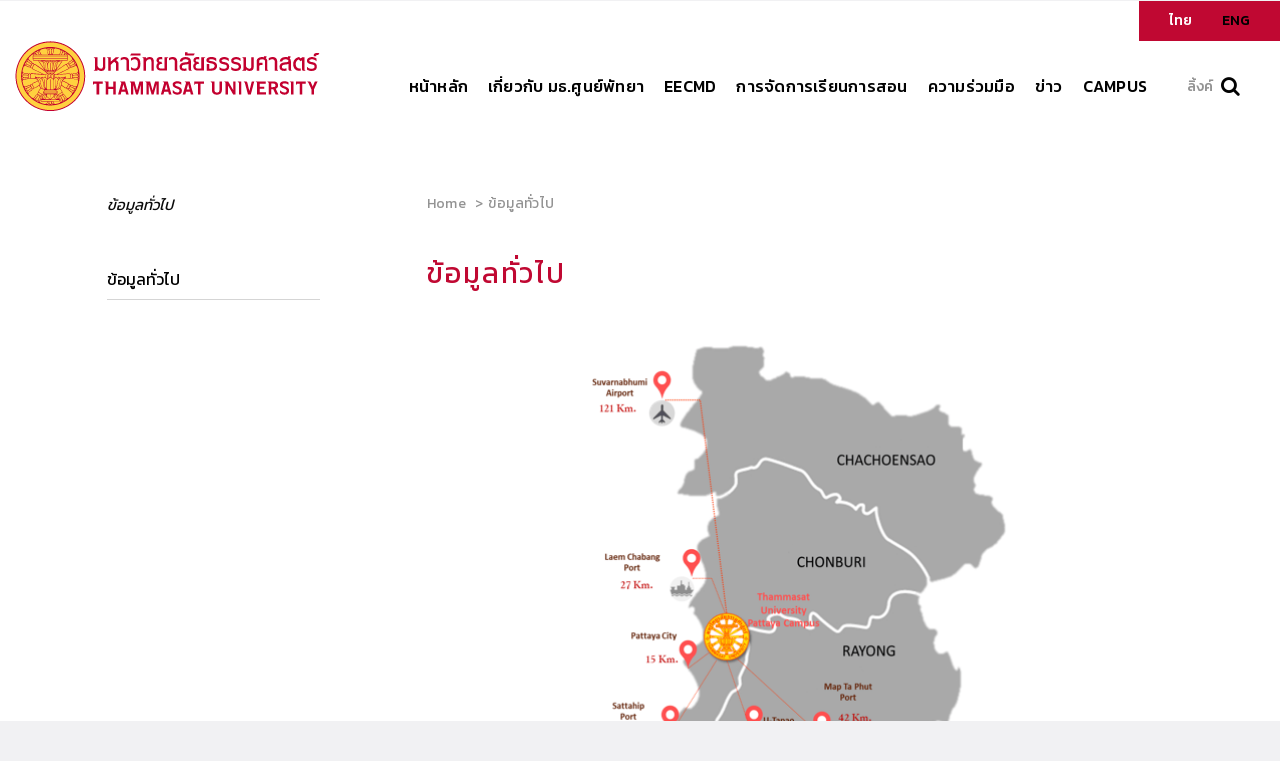

--- FILE ---
content_type: text/html; charset=UTF-8
request_url: https://pattayacenter.tu.ac.th/general
body_size: 4747
content:
<!doctype html><html
class="no-js" lang="en"><head><meta
charset="utf-8"><meta
http-equiv="x-ua-compatible" content="ie=edge"><meta
http-equiv="Content-Type" content="text/html; charset=utf-8" /><title>ข้อมูลทั่วไป</title><meta
name='description' content=''/><meta
name='keywords' content=''/><meta
name='author' content=''/><link
rel="canonical" href="https://pattayacenter.tu.ac.th/general"/><meta
name="viewport" content="width=device-width, initial-scale=1, maximum-scale=1.0, user-scalable=no"><link
rel="alternate" href="https://pattayacenter.tu.ac.th/general" hreflang="x-default" /><link
rel="alternate" href="https://pattayacenter.tu.ac.th/th/general" hreflang="th" /><link
rel="alternate" href="https://pattayacenter.tu.ac.th/en/general" hreflang="th" /><link
rel='dns-prefetch' href='//ajax.googleapis.com'><link
rel='dns-prefetch' href='//fonts.googleapis.com'><link
rel="dns-prefetch" href="//connect.facebook.net"><link
rel="apple-touch-icon" sizes="57x57" href="https://pattayacenter.tu.ac.th/templates/site/icons/apple-icon-57x57.png"><link
rel="apple-touch-icon" sizes="60x60" href="https://pattayacenter.tu.ac.th/templates/site/icons/apple-icon-60x60.png"><link
rel="apple-touch-icon" sizes="72x72" href="https://pattayacenter.tu.ac.th/templates/site/icons/apple-icon-72x72.png"><link
rel="apple-touch-icon" sizes="76x76" href="https://pattayacenter.tu.ac.th/templates/site/icons/apple-icon-76x76.png"><link
rel="apple-touch-icon" sizes="114x114" href="https://pattayacenter.tu.ac.th/templates/site/icons/apple-icon-114x114.png"><link
rel="apple-touch-icon" sizes="120x120" href="https://pattayacenter.tu.ac.th/templates/site/icons/apple-icon-120x120.png"><link
rel="apple-touch-icon" sizes="144x144" href="https://pattayacenter.tu.ac.th/templates/site/icons/apple-icon-144x144.png"><link
rel="apple-touch-icon" sizes="152x152" href="https://pattayacenter.tu.ac.th/templates/site/icons/apple-icon-152x152.png"><link
rel="apple-touch-icon" sizes="180x180" href="https://pattayacenter.tu.ac.th/templates/site/icons/apple-icon-180x180.png"><link
rel="icon" type="image/png" sizes="192x192"  href="https://pattayacenter.tu.ac.th/templates/site/icons/android-icon-192x192.png"><link
rel="icon" type="image/png" sizes="32x32" href="https://pattayacenter.tu.ac.th/templates/site/icons/favicon-32x32.png"><link
rel="icon" type="image/png" sizes="96x96" href="https://pattayacenter.tu.ac.th/templates/site/icons/favicon-96x96.png"><link
rel="icon" type="image/png" sizes="16x16" href="https://pattayacenter.tu.ac.th/templates/site/icons/favicon-16x16.png"><link
rel="manifest" href="https://pattayacenter.tu.ac.th/templates/site/icons/manifest.json"><meta
name="msapplication-TileColor" content="#ffffff"><meta
name="msapplication-TileImage" content="https://pattayacenter.tu.ac.th/templates/site/icons/ms-icon-144x144.png"><meta
name="theme-color" content="#ffffff"><style type="text/css">.loader{position:fixed;top:0;left:0;right:0;bottom:0;background-color:#F1F1F3;z-index:99999}.loader .loader-content{position:fixed;top:50%;left:50%;margin-left:-40px;margin-top:-40px;z-index:101;text-align:center}.loader .loader-content
img{display:block;margin:0
auto;width:80px;height:80px}.sidenav-menu{-webkit-transform:translateX(100%);transform:translateX(100%)}.playButton{background:url('https://pattayacenter.tu.ac.th/templates/site/images/grid/video-player.png ') no-repeat}</style></head><body
data-css="https://pattayacenter.tu.ac.th/templates/site/styles/styles.min.css"><div
class="loader"><div
class="loader-content">
<img
src="https://pattayacenter.tu.ac.th/templates/site/resx/loader.svg" alt="Loading..." /></div></div>
<header><div
class="header-wrapper"><div
class="logo-wrapper">
<a
href="http://www.tu.ac.th/"
target="_self"
style="background-image:url(https://pattayacenter.tu.ac.th/uploads/pattaya/main-logo.svg)"
></a></div><div
class="menu-wrapper"><div
class="upper-menu-bar"><div
class="top-language-selector"><ul
class="language-selector"><li
class="lang-item active" data-lang="th">
<a
href="/th">ไทย</a></li><li
class="lang-item " data-lang="en">
<a
href="/en">eng</a></li></ul></div></div><div
class="lower-menu-bar"><div
class="main-menu-block"><ul><li
class="">
<a
href="/homepage"
class=""
target="_self">หน้าหลัก</a></li><li
class="has-submenu">
<a
href="/"
class=""
target="_self">เกี่ยวกับ มธ.ศูนย์พัทยา</a><div
class="main-sub-menu"><div
class="inner-wrapper"><div
class="row collapse"><div
class="columns small-12 xlarge-3"><div
class="menu-image"><div
class="image-wrapper"></div></div></div><div
class="columns small-12 xlarge-9 end"><div
class="menu-wrapper"><div
class="row"><div
class="columns small-12 large-4 ">
<a
data-image="/general"
target="_self"
href="/general">
ข้อมูลทั่วไป
</a></div><div
class="columns small-12 large-4 ">
<a
data-image="/general"
target="_self"
href="/history">
ประวัติ
</a></div><div
class="columns small-12 large-4 ">
<a
data-image="/general"
target="_self"
href="/manager">
ผู้บริหาร
</a></div><div
class="columns small-12 large-4 ">
<a
data-image="/general"
target="_self"
href="/personnel">
บุคลากร
</a></div><div
class="columns small-12 large-4 ">
<a
data-image="/general"
target="_self"
href="/fact-figures">
วิสัยทัศน์พันธกิจ
</a></div><div
class="columns small-12 large-4 ">
<a
data-image="/general"
target="_self"
href="/knowledgebase">
คลังความรู้
</a></div><div
class="columns small-12 large-4 end">
<a
data-image="/general"
target="_self"
href="/pattaya-center-administration-division">
กองบริหารศูนย์พัทยา
</a></div></div></div></div></div></div></div></li><li
class="has-submenu">
<a
href="https://pattayacenter.tu.ac.th/eec"
class=""
target="_self">EECmd</a><div
class="main-sub-menu"><div
class="inner-wrapper"><div
class="row collapse"><div
class="columns small-12 xlarge-3"><div
class="menu-image"><div
class="image-wrapper"></div></div></div><div
class="columns small-12 xlarge-9 end"><div
class="menu-wrapper"><div
class="row"><div
class="columns small-12 large-4 ">
<a
data-image="/general"
target="_self"
href="/promotion-zone">
เขตส่งเสริม EECmd
</a></div><div
class="columns small-12 large-4 end">
<a
data-image="/general"
target="_self"
href="/master-plan">
แผนที่ผังเขตส่งเสริมฯ
</a></div></div></div></div></div></div></div></li><li
class="has-submenu">
<a
href="/"
class=""
target="_self">การจัดการเรียนการสอน</a><div
class="main-sub-menu"><div
class="inner-wrapper"><div
class="row collapse"><div
class="columns small-12 xlarge-3"><div
class="menu-image"><div
class="image-wrapper"></div></div></div><div
class="columns small-12 xlarge-9 end"><div
class="menu-wrapper"><div
class="row"><div
class="columns small-12 large-4 ">
<a
data-image="/general"
target="_self"
href="/course">
หลักสูตรปัจจุบัน
</a></div><div
class="columns small-12 large-4 ">
<a
data-image="/general"
target="_self"
href="/curriculum">
แผนพัฒนาหลักสูตรเพื่อรองรับ EECmd
</a></div><div
class="columns small-12 large-4 end">
<a
data-image="/general"
target="_self"
href="/training">
การจัดฝึกอบรม
</a></div></div></div></div></div></div></div></li><li
class="has-submenu">
<a
href="/"
class=""
target="_self">ความร่วมมือ</a><div
class="main-sub-menu"><div
class="inner-wrapper"><div
class="row collapse"><div
class="columns small-12 xlarge-3"><div
class="menu-image"><div
class="image-wrapper"></div></div></div><div
class="columns small-12 xlarge-9 end"><div
class="menu-wrapper"><div
class="row"><div
class="columns small-12 large-4 ">
<a
data-image="/general"
target="_self"
href="/mou">
การลงนาม MOU
</a></div><div
class="columns small-12 large-4 end">
<a
data-image="/general"
target="_self"
href="/social-service">
บริการสังคม
</a></div></div></div></div></div></div></div></li><li
class="has-submenu">
<a
href="/"
class=""
target="_self">ข่าว</a><div
class="main-sub-menu"><div
class="inner-wrapper"><div
class="row collapse"><div
class="columns small-12 xlarge-3"><div
class="menu-image"><div
class="image-wrapper"></div></div></div><div
class="columns small-12 xlarge-9 end"><div
class="menu-wrapper"><div
class="row"><div
class="columns small-12 large-4 ">
<a
data-image="/general"
target="_self"
href="/news">
News &amp; Events
</a></div><div
class="columns small-12 large-4 ">
<a
data-image="/general"
target="_self"
href="/inthenews">
Pattaya Campus in the news
</a></div><div
class="columns small-12 large-4 ">
<a
data-image="/general"
target="_self"
href="/newsl">
Newsletter
</a></div><div
class="columns small-12 large-4 end">
<a
data-image="/general"
target="_self"
href="/link-youtube">
Link Youtube
</a></div></div></div></div></div></div></div></li><li
class="has-submenu">
<a
href="/"
class=""
target="_self">Campus</a><div
class="main-sub-menu"><div
class="inner-wrapper"><div
class="row collapse"><div
class="columns small-12 xlarge-3"><div
class="menu-image"><div
class="image-wrapper"></div></div></div><div
class="columns small-12 xlarge-9 end"><div
class="menu-wrapper"><div
class="row"><div
class="columns small-12 large-4 ">
<a
data-image="/general"
target="_self"
href="/location">
ติดต่อ
</a></div><div
class="columns small-12 large-4 ">
<a
data-image="/general"
target="_self"
href="/building-locations">
อาคารสถานที่
</a></div><div
class="columns small-12 large-4 ">
<a
data-image="/general"
target="_self"
href="/room">
หอพัก
</a></div><div
class="columns small-12 large-4 end">
<a
data-image="/general"
target="_self"
href="/library">
ห้องสมุด
</a></div></div></div></div></div></div></div></li></ul></div><div
class="top-quick-search">
<a
class="label-block">
ลิ้งค์
<i
class="fa fa-search"></i>
</a><div
class="quick-link-panel"><div
class="inner-wrapper"><div
class="row"><div
class="column large-6"><div
class="top-quick-link-list"><h4 class="title">ลิ้งค์</h4><ul><li>
<a
href="https://www.youtube.com/watch?v=70gMT5Z2haE&amp;feature=youtu.be"
target="_blank">
Thammasat EEC Pattaya Campus
</a></li><li>
<a
href="/contact"
target="_blank">
ติดต่อเรา
</a></li></ul></div></div><div
class="column large-6"><div
class="search-form">
<gcse:searchbox-only resultsUrl="/search"></gcse:searchbox-only></div></div></div></div></div></div></div></div><div
class="sidenav-toggle-btn"><div
class="bar-wrapper">
<span
class="bar"></span>
<span
class="bar"></span>
<span
class="bar"></span></div></div></div>
</header><nav
class="sidenav-menu"><div
class="heading-block"><ul
class="language-selector"><li
class="lang-item active" data-lang="th">
<a
href="/th">ไทย</a></li><li
class="lang-item " data-lang="en">
<a
href="/en">eng</a></li></ul><div
class="sidenav-toggle-btn"><div
class="bar-wrapper cross"></div></div></div><div
class="body-block"><div
class="main-menu-block"><ul><li
class="" data-root-menu="หน้าหลัก">
<a
href="/homepage"
target="_self">หน้าหลัก</a></li><li
class="has-submenu" data-root-menu="เกี่ยวกับ_มธ.ศูนย์พัทยา">
<a
href="/"
target="_self">เกี่ยวกับ มธ.ศูนย์พัทยา</a><i
class="fa fa-angle-right"></i></li><li
class="has-submenu" data-root-menu="eecmd">
<a
href="https://pattayacenter.tu.ac.th/eec"
target="_self">EECmd</a><i
class="fa fa-angle-right"></i></li><li
class="has-submenu" data-root-menu="การจัดการเรียนการสอน">
<a
href="/"
target="_self">การจัดการเรียนการสอน</a><i
class="fa fa-angle-right"></i></li><li
class="has-submenu" data-root-menu="ความร่วมมือ">
<a
href="/"
target="_self">ความร่วมมือ</a><i
class="fa fa-angle-right"></i></li><li
class="has-submenu" data-root-menu="ข่าว">
<a
href="/"
target="_self">ข่าว</a><i
class="fa fa-angle-right"></i></li><li
class="has-submenu" data-root-menu="campus">
<a
href="/"
target="_self">Campus</a><i
class="fa fa-angle-right"></i></li></ul></div><div
class="footer-block"><div
class="search-form-wrapper">
<gcse:searchbox-only resultsUrl="/search"></gcse:searchbox-only></div><div
id="btnMobileSearch" class="label-block">
<label>ลิ้งค์</label>
<i
class="fa fa-search"></i></div><div
class="main-menu-block quick-link-list"><ul><li>
<a
href="https://www.youtube.com/watch?v=70gMT5Z2haE&amp;feature=youtu.be"
target="_blank">
Thammasat EEC Pattaya Campus
</a></li><li>
<a
href="/contact"
target="_blank">
ติดต่อเรา
</a></li></ul></div></div></div><div
class="sub-menu-panel"><div
class="sub-menu-group" data-root-menu="เกี่ยวกับ_มธ.ศูนย์พัทยา"><h4 class="title"><i
class="fa fa-angle-left"></i> เกี่ยวกับ มธ.ศูนย์พัทยา</h4><ul><li>
<a
href="/general"
target="_self">
ข้อมูลทั่วไป
</a></li><li>
<a
href="/history"
target="_self">
ประวัติ
</a></li><li>
<a
href="/manager"
target="_self">
ผู้บริหาร
</a></li><li>
<a
href="/personnel"
target="_self">
บุคลากร
</a></li><li>
<a
href="/fact-figures"
target="_self">
วิสัยทัศน์พันธกิจ
</a></li><li>
<a
href="/knowledgebase"
target="_self">
คลังความรู้
</a></li><li>
<a
href="/pattaya-center-administration-division"
target="_self">
กองบริหารศูนย์พัทยา
</a></li></ul></div><div
class="sub-menu-group" data-root-menu="eecmd"><h4 class="title"><i
class="fa fa-angle-left"></i> EECmd</h4><ul><li>
<a
href="/promotion-zone"
target="_self">
เขตส่งเสริม EECmd
</a></li><li>
<a
href="/master-plan"
target="_self">
แผนที่ผังเขตส่งเสริมฯ
</a></li></ul></div><div
class="sub-menu-group" data-root-menu="การจัดการเรียนการสอน"><h4 class="title"><i
class="fa fa-angle-left"></i> การจัดการเรียนการสอน</h4><ul><li>
<a
href="/course"
target="_self">
หลักสูตรปัจจุบัน
</a></li><li>
<a
href="/curriculum"
target="_self">
แผนพัฒนาหลักสูตรเพื่อรองรับ EECmd
</a></li><li>
<a
href="/training"
target="_self">
การจัดฝึกอบรม
</a></li></ul></div><div
class="sub-menu-group" data-root-menu="ความร่วมมือ"><h4 class="title"><i
class="fa fa-angle-left"></i> ความร่วมมือ</h4><ul><li>
<a
href="/mou"
target="_self">
การลงนาม MOU
</a></li><li>
<a
href="/social-service"
target="_self">
บริการสังคม
</a></li></ul></div><div
class="sub-menu-group" data-root-menu="ข่าว"><h4 class="title"><i
class="fa fa-angle-left"></i> ข่าว</h4><ul><li>
<a
href="/news"
target="_self">
News &amp; Events
</a></li><li>
<a
href="/inthenews"
target="_self">
Pattaya Campus in the news
</a></li><li>
<a
href="/newsl"
target="_self">
Newsletter
</a></li><li>
<a
href="/link-youtube"
target="_self">
Link Youtube
</a></li></ul></div><div
class="sub-menu-group" data-root-menu="campus"><h4 class="title"><i
class="fa fa-angle-left"></i> Campus</h4><ul><li>
<a
href="/location"
target="_self">
ติดต่อ
</a></li><li>
<a
href="/building-locations"
target="_self">
อาคารสถานที่
</a></li><li>
<a
href="/room"
target="_self">
หอพัก
</a></li><li>
<a
href="/library"
target="_self">
ห้องสมุด
</a></li></ul></div></div>
</nav><div
class="sidenav-overlay-helper"></div>
<main
id="appRoot">
<section
class="text-template-section"><div
class="row collapse"><div
class="columns small-12 large-3 xlarge-2 large-offset-1 xlarge-offset-1 hide-for-portrait"><div
class="related-contents"><h4 class="title">ข้อมูลทั่วไป</h4><div
class="related-links">
<a
href="#content-0">ข้อมูลทั่วไป</a></div></div></div><div
class="columns small-12 show-for-portrait"><div
class="related-contents"><h4 class="title">ข้อมูลทั่วไป</h4><div
class="related-links">
<a
href="#content-0">ข้อมูลทั่วไป</a></div></div></div><div
class="columns small-12 large-6 large-offset-1 xlarge-7 xlarge-offset-1 large-pull-1"><div
class="breadcrumb">
<a
href="/">Home</a>
<a>ข้อมูลทั่วไป</a></div><div
class="content"><div
class="bookmark" id="content-0"></div><h2 class="title">ข้อมูลทั่วไป</h2><div
class="content-body"><p
style="text-align: center;">&nbsp;</p><p
style="text-align: center;"><img
src="../uploads/pattaya/002505.png" width="500" height="500" /></p><p
style="text-align: justify;">&nbsp; &nbsp; &nbsp; &nbsp;มหาวิทยาลัยธรรมศาสตร์ ศูนย์พัทยา ตั้งอยู่ ณ ตำบลโป่ง อำเภอบางละมุง จังหวัดชลบุรี มีพื้นที่ประมาณ 584 ไร่ แวดล้อมด้วยสนามกอล์ฟ 4 สนาม ได้แก่ สยามคันทรีคลับ (โอลด์คอร์ส) สยามคันทรีคลับ แพลนเทชั่น สยามคันทรีคลับ วอเตอร์ไซด์ และ สยามคันทรีคลับ โรลลิ่งฮิลล์ เป็นสถานที่จัดกีฬาสำคัญระดับโลก มหาวิทยาลัยธรรมศาสตร์ ได้รับบริจาคที่ดินจากบริษัท ทองถาวรอุตสาหกรรม จำกัด (โดย ดร.ถาวร พรประภา)&nbsp; เมื่อปี 2530&nbsp; และสมเด็จพระบรมโอรสาธิราชฯ สยามมกุฎราชกุมาร&nbsp; (พระราชอิสริยยศในขณะนั้น) เสด็จพระราชดำเนินวางศิลาฤกษ์โครงการก่อสร้างมหาวิทยาลัยธรรมศาสตร์ ศูนย์พัทยา เริ่มก่อสร้างกลุ่มอาคารฝึกอบรมสัมมนา และปี 2549 เริ่มเปิดสอนระดับบัณฑิตศึกษา ต่อมา ปี 2558 เริ่มจัดการเรียนการสอนระดับปริญญาตรี 3 สาขาวิชา คือ 1) สาขาวิศวกรรมยานยนต์ (หลักสูตรภาษาอังกฤษ)&nbsp; 2) สาขาวิชาวิศวกรรมซอฟต์แวร์&nbsp; 3) สาขาวิชาเทคโนโลยียานยนต์</p></div></div></div></div>
</section>
<footer><div
class="row"><div
class="columns small-12 large-4 xlarge-3"><div
class="footer-detail-block"><div
class="logo-block">
<img
src="https://pattayacenter.tu.ac.th/uploads/pattaya/main-logo.svg" alt="" /></div><div
class="content-block social-block"><h6 class="title">THAMMASAT UNIVERSITY PATTAYA CAMPUS</h6><ul
class="social-link-list"><li>
<a
href="https://www.facebook.com/tupattaya/"
target="_blank">
<i
class="fa fa-facebook"></i>
</a></li><li>
<a
href="https://www.youtube.com/@Tupattaya"
target="_blank">
<i
class="fa fa-youtube"></i>
</a></li><li>
<a
href="https://www.tiktok.com/@tupattaya8"
target="_blank">
<i
class="fa fa-tiktok"></i>
</a></li></ul></div><div
class="address-block"><ul><li>
<i
class="toggle-icon"></i><h6 class="title">มหาวิทยาลัยธรรมศาสตร์ ศูนย์พัทยา</h6><div
class="content"><p>เลขที่ 39/4 หมู่ 5 ต.โป่ง อ.บางละมุง จ.ชลบุรี 20150</p><p>Tel. +66 (0) 3825 9050-55</p></div></li></ul></div></div></div><div
class="columns small-12 large-8 xlarge-9 end col-link"><div
class="footer-menu-wrapper clearfix"><div
class="footer-menu-group"><h6 class="group-title">อาจารย์/บุคลากร</h6><ul><li>
<a
href="https://eportal.tu.ac.th/_layouts/15/TU/tulogin.aspx"
target="_blank">
ระบบอินทราเน็ต
</a></li><li>
<a
href="https://email.tu.ac.th/owa/auth/logon.aspx?"
target="_blank">
E-mail บุคลากร
</a></li><li>
<a
href="https://slip.tu.ac.th/"
target="_blank">
ใบแจ้งการจ่ายเงินเดือน
</a></li><li>
<a
href="http://hrfs.person.tu.ac.th:8080/ThaiCom-TU/"
target="_blank">
ระบบลางานออนไลน์
</a></li></ul></div><div
class="footer-menu-group"><h6 class="group-title">นักศึกษา</h6><ul><li>
<a
href="http://web.reg.tu.ac.th/registrar/home.asp"
target="_blank">
สำนักงานทะเบียนศึกษา
</a></li><li>
<a
href="http://psm.tu.ac.th/main.php"
target="_blank">
สำนักงานบริหารทรัพย์สินและกีฬา
</a></li><li>
<a
href="http://satu.colorpack.net/index.php/th/"
target="_blank">
กองกิจการนักศึกษา
</a></li></ul></div><div
class="footer-menu-group"><h6 class="group-title">หน่วยงาน</h6><ul><li>
<a
href="/internal-department"
target="_self">
หน่วยงานภายใน
</a></li></ul></div></div><div
class="footer-link-wrapper clearfix"><div
class="row"><div
class="column small-12 medium-6"></div><div
class="column small-12 medium-6">
<span
class="copyright-text">
© 2018 Thammasat University
</span></div></div></div></div></div>
</footer>
</main> <script>(function(){var cx='004449385014845489177:xrfs0brmddc';var gcse=document.createElement('script');gcse.type='text/javascript';gcse.async=true;gcse.src='https://cse.google.com/cse.js?cx='+cx;var s=document.getElementsByTagName('script')[0];s.parentNode.insertBefore(gcse,s);})();</script> <script type="text/javascript" src="https://pattayacenter.tu.ac.th/templates/site/scripts/apps.min.js" async></script> </body></html>

--- FILE ---
content_type: text/css
request_url: https://pattayacenter.tu.ac.th/templates/site/styles/styles.min.css
body_size: 60658
content:
@-webkit-keyframes OPC-zero-to-one{0%{opacity:0}100%{opacity:1}}@keyframes OPC-zero-to-one{0%{opacity:0}100%{opacity:1}}@-webkit-keyframes OPC-one-to-zero{0%{opacity:1}100%{opacity:0}}@keyframes OPC-one-to-zero{0%{opacity:1}100%{opacity:0}}@-webkit-keyframes OPC-loop{0%{opacity:1}50%{opacity:.2}100%{opacity:0}}@keyframes OPC-loop{0%{opacity:1}50%{opacity:.2}100%{opacity:0}}@keyframes OPC-zero-to-one{0%{opacity:0}100%{opacity:1}}@keyframes OPC-one-to-zero{0%{opacity:1}100%{opacity:0}}@keyframes OPC-loop{0%{opacity:1}50%{opacity:.2}100%{opacity:0}}.block{display:block}.inline-block{display:inline-block}.none{display:none}.no-padd{padding:0}.padd-xsml{padding:3px}.padd-sml{padding:5px}.padd-med{padding:10px}.padd-xmed{padding:15px}.padd-lg{padding:20px}.padd-xlg{padding:30px}.padd-xxlg{padding:40px}.padd-left-xsml{padding-left:3px}.padd-left-sml{padding-left:5px}.padd-left-med{padding-left:10px}.padd-left-xmed{padding-left:15px}.padd-left-lg{padding-left:20px}.padd-left-xlg{padding-left:30px}.padd-left-xxlg{padding-left:40px}.padd-right-xsml{padding-right:3px}.padd-right-sml{padding-right:5px}.padd-right-med{padding-right:10px}.padd-right-xmed{padding-right:15px}.padd-right-lg{padding-right:20px}.padd-right-xlg{padding-right:30px}.padd-right-xxlg{padding-right:40px}.padd-top-xsml{padding-top:3px}.padd-top-sml{padding-top:5px}.padd-top-med{padding-top:10px}.padd-top-xmed{padding-top:15px}.padd-top-lg{padding-top:20px}.padd-top-xlg{padding-top:30px}.padd-top-xxlg{padding-top:40px}.padd-bottom-xsml{padding-bottom:3px}.padd-bottom-sml{padding-bottom:5px}.padd-bottom-med{padding-bottom:10px}.padd-bottom-xmed{padding-bottom:15px}.padd-bottom-lg{padding-bottom:20px}.padd-bottom-xlg{padding-bottom:30px}.padd-bottom-xxlg{padding-bottom:40px}.padd-vert-xsml{padding-top:3px;padding-bottom:3px}.padd-vert-sml{padding-top:5px;padding-bottom:5px}.padd-vert-med{padding-top:10px;padding-bottom:10px}.padd-vert-xmed{padding-top:15px;padding-bottom:15px}.padd-vert-lg{padding-top:20px;padding-bottom:20px}.padd-vert-xlg{padding-top:30px;padding-bottom:30px}.padd-vert-xxlg{padding-top:40px;padding-bottom:40px}.padd-horz-xsml{padding-left:3px;padding-right:3px}.padd-horz-sml{padding-left:5px;padding-right:5px}.padd-horz-med{padding-left:10px;padding-right:10px}.padd-horz-xmed{padding-left:15px;padding-right:15px}.padd-horz-lg{padding-left:20px;padding-right:20px}.padd-horz-xlg{padding-left:30px;padding-right:30px}.padd-horz-xxlg{padding-left:40px;padding-right:40px}.mgn-xsml{margin:3px}.mgn-sml{margin:5px}.mgn-med{margin:10px}.mgn-xmed{margin:15px}.mgn-lg{margin:20px}.mgn-xlg{margin:30px}.mgn-xxlg{margin:40px}.mgn-left-xsml{margin-left:3px}.mgn-left-sml{margin-left:5px}.mgn-left-med{margin-left:10px}.mgn-left-xmed{margin-left:15px}.mgn-left-lg{margin-left:20px}.mgn-left-xlg{margin-left:30px}.mgn-left-xxlg{margin-left:40px}.mgn-right-xsml{margin-right:3px}.mgn-right-sml{margin-right:5px}.mgn-right-med{margin-right:10px}.mgn-right-xmed{margin-right:15px}.mgn-right-lg{margin-right:20px}.mgn-right-xlg{margin-right:30px}.mgn-right-xxlg{margin-right:40px}.mgn-top-xsml{margin-top:3px}.mgn-top-sml{margin-top:5px}.mgn-top-med{margin-top:10px}.mgn-top-xmed{margin-top:15px}.mgn-top-lg{margin-top:20px}.mgn-top-xlg{margin-top:30px}.mgn-top-xxlg{margin-top:40px}.mgn-bottom-xsml{margin-bottom:3px}.mgn-bottom-sml{margin-bottom:5px}.mgn-bottom-med{margin-bottom:10px}.mgn-bottom-xmed{margin-bottom:15px}.mgn-bottom-lg{margin-bottom:20px}.mgn-bottom-xlg{margin-bottom:30px}.mgn-bottom-xxlg{margin-bottom:40px}.mgn-vert-xsml{margin-top:3px;margin-bottom:3px}.mgn-vert-sml{margin-top:5px;margin-bottom:5px}.mgn-vert-med{margin-top:10px;margin-bottom:10px}.mgn-vert-xmed{margin-top:15px;margin-bottom:15px}.mgn-vert-lg{margin-top:20px;margin-bottom:20px}.mgn-vert-xlg{margin-top:30px;margin-bottom:30px}.mgn-vert-xxlg{margin-top:40px;margin-bottom:40px}.mgn-horz-xsml{margin-left:3px;margin-right:3px}.mgn-horz-sml{margin-left:5px;margin-right:5px}.mgn-horz-med{margin-left:10px;margin-right:10px}.mgn-horz-xmed{margin-left:15px;margin-right:15px}.mgn-horz-lg{margin-left:20px;margin-right:20px}.mgn-horz-xlg{margin-left:30px;margin-right:30px}.mgn-horz-xxlg{margin-left:40px;margin-right:40px}.no-mgn{margin:0}.txt-center{text-align:center}.txt-left{text-align:left}.txt-right{text-align:right}.txt-justify{text-align:justify}.txt-truncate{white-space:nowrap;overflow:hidden;-ms-text-overflow:ellipsis;text-overflow:ellipsis}.txt-bold{font-weight:bold}.txt-no-underline{text-decoration:none}.fnt-xsml{font-size:10pt}.fnt-sml{font-size:11pt}.fnt-med{font-size:12pt}.fnt-xmed{font-size:14pt}.fnt-lg{font-size:16pt}.fnt-xlg{font-size:20pt}.fnt-white{color:#fff !important}.fnt-italic{font-style:italic}.fnt-underline{text-decoration:underline}.clearfix:before,.clearfix:after{display:table;content:" "}.clearfix:after{clear:both}.f-left{float:left}.f-right{float:right}.pos-relative{position:relative}.pos-absolute{position:absolute}.fixed-top{top:0;right:0;bottom:auto;left:0}.fixed-bottom{top:auto;right:0;bottom:0;left:0}.fixed-left{top:0;right:auto;bottom:0;left:0}.fixed-right{top:0;right:0;bottom:0;left:auto}.full-w{width:100%}.pointer{cursor:pointer}.no-select{-webkit-user-select:none;-moz-user-select:none;-ms-user-select:none;user-select:none}.mobile-scroll{-webkit-overflow-scrolling:touch}.no-mobile-scroll{-webkit-overflow-scrolling:auto}.no-ovflow{overflow:hidden}.no-mobile-tap{-webkit-tap-highlight-color:rgba(0,0,0,0)}.flex-container-prop{display:-webkit-box;display:-webkit-flex;display:-ms-flexbox;display:flex;-webkit-box-pack:start;-webkit-justify-content:flex-start;-ms-flex-pack:start;justify-content:flex-start;-webkit-box-align:stretch;-webkit-align-items:stretch;-ms-flex-align:stretch;align-items:stretch;-webkit-align-content:flex-start;-ms-flex-line-pack:start;align-content:flex-start}.flex-column-container-prop{display:-webkit-box;display:-webkit-flex;display:-ms-flexbox;display:flex;-webkit-box-pack:start;-webkit-justify-content:flex-start;-ms-flex-pack:start;justify-content:flex-start;-webkit-box-align:stretch;-webkit-align-items:stretch;-ms-flex-align:stretch;align-items:stretch;-webkit-align-content:flex-start;-ms-flex-line-pack:start;align-content:flex-start;-webkit-flex-flow:column nowrap;-webkit-box-orient:vertical;-webkit-box-direction:normal;-ms-flex-flow:column nowrap;flex-flow:column nowrap}.flex-row-container-prop{display:-webkit-box;display:-webkit-flex;display:-ms-flexbox;display:flex;-webkit-box-pack:start;-webkit-justify-content:flex-start;-ms-flex-pack:start;justify-content:flex-start;-webkit-box-align:stretch;-webkit-align-items:stretch;-ms-flex-align:stretch;align-items:stretch;-webkit-align-content:flex-start;-ms-flex-line-pack:start;align-content:flex-start;-webkit-flex-flow:row nowrap;-webkit-box-orient:horizontal;-webkit-box-direction:normal;-ms-flex-flow:row nowrap;flex-flow:row nowrap}.fnt-thin{font-weight:100}.fnt-light{font-weight:300}.fnt-normal{font-weight:400}.fnt-medium{font-weight:500}.fnt-bold{font-weight:700}.transtn-very-fast{-webkit-transition:all 0.15s cubic-bezier(0.23, 1, 0.32, 1);transition:all 0.15s cubic-bezier(0.23, 1, 0.32, 1)}.transtn-fast{-webkit-transition:all 0.25s cubic-bezier(0.23, 1, 0.32, 1);transition:all 0.25s cubic-bezier(0.23, 1, 0.32, 1)}.transtn-normal{-webkit-transition:all 0.4s cubic-bezier(0.23, 1, 0.32, 1);transition:all 0.4s cubic-bezier(0.23, 1, 0.32, 1)}.transtn-slow{-webkit-transition:all 0.8s cubic-bezier(0.23, 1, 0.32, 1);transition:all 0.8s cubic-bezier(0.23, 1, 0.32, 1)}.valign-middle{vertical-align:middle}/*!
 *  Font Awesome 4.7.0 by @davegandy - http://fontawesome.io - @fontawesome
 *  License - http://fontawesome.io/license (Font: SIL OFL 1.1, CSS: MIT License)
 */@font-face{font-family:'FontAwesome';src:url("../fonts/fontawesome-webfont.eot?v=4.7.0");src:url("../fonts/fontawesome-webfont.eot?#iefix&v=4.7.0") format("embedded-opentype"),url("../fonts/fontawesome-webfont.woff2?v=4.7.0") format("woff2"),url("../fonts/fontawesome-webfont.woff?v=4.7.0") format("woff"),url("../fonts/fontawesome-webfont.ttf?v=4.7.0") format("truetype"),url("../fonts/fontawesome-webfont.svg?v=4.7.0#fontawesomeregular") format("svg");font-weight:normal;font-style:normal}.fa{display:inline-block;font:normal normal normal 14px/1 FontAwesome;font-size:inherit;text-rendering:auto;-webkit-font-smoothing:antialiased;-moz-osx-font-smoothing:grayscale}.fa-lg{font-size:1.33333333em;line-height:0.75em;vertical-align:-15%}.fa-2x{font-size:2em}.fa-3x{font-size:3em}.fa-4x{font-size:4em}.fa-5x{font-size:5em}.fa-fw{width:1.28571429em;text-align:center}.fa-ul{padding-left:0;margin-left:2.14285714em;list-style-type:none}.fa-ul>li{position:relative}.fa-li{position:absolute;left:-2.14285714em;width:2.14285714em;top:0.14285714em;text-align:center}.fa-li.fa-lg{left:-1.85714286em}.fa-border{padding:.2em .25em .15em;border:solid 0.08em #eeeeee;-webkit-border-radius:.1em;border-radius:.1em}.fa-pull-left{float:left}.fa-pull-right{float:right}.fa.fa-pull-left{margin-right:.3em}.fa.fa-pull-right{margin-left:.3em}.pull-right{float:right}.pull-left{float:left}.fa.pull-left{margin-right:.3em}.fa.pull-right{margin-left:.3em}.fa-spin{-webkit-animation:fa-spin 2s infinite linear;animation:fa-spin 2s infinite linear}.fa-pulse{-webkit-animation:fa-spin 1s infinite steps(8);animation:fa-spin 1s infinite steps(8)}@-webkit-keyframes fa-spin{0%{-webkit-transform:rotate(0deg);transform:rotate(0deg)}100%{-webkit-transform:rotate(359deg);transform:rotate(359deg)}}@keyframes fa-spin{0%{-webkit-transform:rotate(0deg);transform:rotate(0deg)}100%{-webkit-transform:rotate(359deg);transform:rotate(359deg)}}.fa-rotate-90{-ms-filter:"progid:DXImageTransform.Microsoft.BasicImage(rotation=1)";-webkit-transform:rotate(90deg);-ms-transform:rotate(90deg);transform:rotate(90deg)}.fa-rotate-180{-ms-filter:"progid:DXImageTransform.Microsoft.BasicImage(rotation=2)";-webkit-transform:rotate(180deg);-ms-transform:rotate(180deg);transform:rotate(180deg)}.fa-rotate-270{-ms-filter:"progid:DXImageTransform.Microsoft.BasicImage(rotation=3)";-webkit-transform:rotate(270deg);-ms-transform:rotate(270deg);transform:rotate(270deg)}.fa-flip-horizontal{-ms-filter:"progid:DXImageTransform.Microsoft.BasicImage(rotation=0, mirror=1)";-webkit-transform:scale(-1, 1);-ms-transform:scale(-1, 1);transform:scale(-1, 1)}.fa-flip-vertical{-ms-filter:"progid:DXImageTransform.Microsoft.BasicImage(rotation=2, mirror=1)";-webkit-transform:scale(1, -1);-ms-transform:scale(1, -1);transform:scale(1, -1)}:root .fa-rotate-90,:root .fa-rotate-180,:root .fa-rotate-270,:root .fa-flip-horizontal,:root .fa-flip-vertical{-webkit-filter:none;filter:none}.fa-stack{position:relative;display:inline-block;width:2em;height:2em;line-height:2em;vertical-align:middle}.fa-stack-1x,.fa-stack-2x{position:absolute;left:0;width:100%;text-align:center}.fa-stack-1x{line-height:inherit}.fa-stack-2x{font-size:2em}.fa-inverse{color:#ffffff}.fa-glass:before{content:"\f000"}.fa-music:before{content:"\f001"}.fa-search:before{content:"\f002"}.fa-envelope-o:before{content:"\f003"}.fa-heart:before{content:"\f004"}.fa-star:before{content:"\f005"}.fa-star-o:before{content:"\f006"}.fa-user:before{content:"\f007"}.fa-film:before{content:"\f008"}.fa-th-large:before{content:"\f009"}.fa-th:before{content:"\f00a"}.fa-th-list:before{content:"\f00b"}.fa-check:before{content:"\f00c"}.fa-remove:before,.fa-close:before,.fa-times:before{content:"\f00d"}.fa-search-plus:before{content:"\f00e"}.fa-search-minus:before{content:"\f010"}.fa-power-off:before{content:"\f011"}.fa-signal:before{content:"\f012"}.fa-gear:before,.fa-cog:before{content:"\f013"}.fa-trash-o:before{content:"\f014"}.fa-home:before{content:"\f015"}.fa-file-o:before{content:"\f016"}.fa-clock-o:before{content:"\f017"}.fa-road:before{content:"\f018"}.fa-download:before{content:"\f019"}.fa-arrow-circle-o-down:before{content:"\f01a"}.fa-arrow-circle-o-up:before{content:"\f01b"}.fa-inbox:before{content:"\f01c"}.fa-play-circle-o:before{content:"\f01d"}.fa-rotate-right:before,.fa-repeat:before{content:"\f01e"}.fa-refresh:before{content:"\f021"}.fa-list-alt:before{content:"\f022"}.fa-lock:before{content:"\f023"}.fa-flag:before{content:"\f024"}.fa-headphones:before{content:"\f025"}.fa-volume-off:before{content:"\f026"}.fa-volume-down:before{content:"\f027"}.fa-volume-up:before{content:"\f028"}.fa-qrcode:before{content:"\f029"}.fa-barcode:before{content:"\f02a"}.fa-tag:before{content:"\f02b"}.fa-tags:before{content:"\f02c"}.fa-book:before{content:"\f02d"}.fa-bookmark:before{content:"\f02e"}.fa-print:before{content:"\f02f"}.fa-camera:before{content:"\f030"}.fa-font:before{content:"\f031"}.fa-bold:before{content:"\f032"}.fa-italic:before{content:"\f033"}.fa-text-height:before{content:"\f034"}.fa-text-width:before{content:"\f035"}.fa-align-left:before{content:"\f036"}.fa-align-center:before{content:"\f037"}.fa-align-right:before{content:"\f038"}.fa-align-justify:before{content:"\f039"}.fa-list:before{content:"\f03a"}.fa-dedent:before,.fa-outdent:before{content:"\f03b"}.fa-indent:before{content:"\f03c"}.fa-video-camera:before{content:"\f03d"}.fa-photo:before,.fa-image:before,.fa-picture-o:before{content:"\f03e"}.fa-pencil:before{content:"\f040"}.fa-map-marker:before{content:"\f041"}.fa-adjust:before{content:"\f042"}.fa-tint:before{content:"\f043"}.fa-edit:before,.fa-pencil-square-o:before{content:"\f044"}.fa-share-square-o:before{content:"\f045"}.fa-check-square-o:before{content:"\f046"}.fa-arrows:before{content:"\f047"}.fa-step-backward:before{content:"\f048"}.fa-fast-backward:before{content:"\f049"}.fa-backward:before{content:"\f04a"}.fa-play:before{content:"\f04b"}.fa-pause:before{content:"\f04c"}.fa-stop:before{content:"\f04d"}.fa-forward:before{content:"\f04e"}.fa-fast-forward:before{content:"\f050"}.fa-step-forward:before{content:"\f051"}.fa-eject:before{content:"\f052"}.fa-chevron-left:before{content:"\f053"}.fa-chevron-right:before{content:"\f054"}.fa-plus-circle:before{content:"\f055"}.fa-minus-circle:before{content:"\f056"}.fa-times-circle:before{content:"\f057"}.fa-check-circle:before{content:"\f058"}.fa-question-circle:before{content:"\f059"}.fa-info-circle:before{content:"\f05a"}.fa-crosshairs:before{content:"\f05b"}.fa-times-circle-o:before{content:"\f05c"}.fa-check-circle-o:before{content:"\f05d"}.fa-ban:before{content:"\f05e"}.fa-arrow-left:before{content:"\f060"}.fa-arrow-right:before{content:"\f061"}.fa-arrow-up:before{content:"\f062"}.fa-arrow-down:before{content:"\f063"}.fa-mail-forward:before,.fa-share:before{content:"\f064"}.fa-expand:before{content:"\f065"}.fa-compress:before{content:"\f066"}.fa-plus:before{content:"\f067"}.fa-minus:before{content:"\f068"}.fa-asterisk:before{content:"\f069"}.fa-exclamation-circle:before{content:"\f06a"}.fa-gift:before{content:"\f06b"}.fa-leaf:before{content:"\f06c"}.fa-fire:before{content:"\f06d"}.fa-eye:before{content:"\f06e"}.fa-eye-slash:before{content:"\f070"}.fa-warning:before,.fa-exclamation-triangle:before{content:"\f071"}.fa-plane:before{content:"\f072"}.fa-calendar:before{content:"\f073"}.fa-random:before{content:"\f074"}.fa-comment:before{content:"\f075"}.fa-magnet:before{content:"\f076"}.fa-chevron-up:before{content:"\f077"}.fa-chevron-down:before{content:"\f078"}.fa-retweet:before{content:"\f079"}.fa-shopping-cart:before{content:"\f07a"}.fa-folder:before{content:"\f07b"}.fa-folder-open:before{content:"\f07c"}.fa-arrows-v:before{content:"\f07d"}.fa-arrows-h:before{content:"\f07e"}.fa-bar-chart-o:before,.fa-bar-chart:before{content:"\f080"}.fa-twitter-square:before{content:"\f081"}.fa-facebook-square:before{content:"\f082"}.fa-camera-retro:before{content:"\f083"}.fa-key:before{content:"\f084"}.fa-gears:before,.fa-cogs:before{content:"\f085"}.fa-comments:before{content:"\f086"}.fa-thumbs-o-up:before{content:"\f087"}.fa-thumbs-o-down:before{content:"\f088"}.fa-star-half:before{content:"\f089"}.fa-heart-o:before{content:"\f08a"}.fa-sign-out:before{content:"\f08b"}.fa-linkedin-square:before{content:"\f08c"}.fa-thumb-tack:before{content:"\f08d"}.fa-external-link:before{content:"\f08e"}.fa-sign-in:before{content:"\f090"}.fa-trophy:before{content:"\f091"}.fa-github-square:before{content:"\f092"}.fa-upload:before{content:"\f093"}.fa-lemon-o:before{content:"\f094"}.fa-phone:before{content:"\f095"}.fa-square-o:before{content:"\f096"}.fa-bookmark-o:before{content:"\f097"}.fa-phone-square:before{content:"\f098"}.fa-twitter:before{content:"\f099"}.fa-facebook-f:before,.fa-facebook:before{content:"\f09a"}.fa-github:before{content:"\f09b"}.fa-unlock:before{content:"\f09c"}.fa-credit-card:before{content:"\f09d"}.fa-feed:before,.fa-rss:before{content:"\f09e"}.fa-hdd-o:before{content:"\f0a0"}.fa-bullhorn:before{content:"\f0a1"}.fa-bell:before{content:"\f0f3"}.fa-certificate:before{content:"\f0a3"}.fa-hand-o-right:before{content:"\f0a4"}.fa-hand-o-left:before{content:"\f0a5"}.fa-hand-o-up:before{content:"\f0a6"}.fa-hand-o-down:before{content:"\f0a7"}.fa-arrow-circle-left:before{content:"\f0a8"}.fa-arrow-circle-right:before{content:"\f0a9"}.fa-arrow-circle-up:before{content:"\f0aa"}.fa-arrow-circle-down:before{content:"\f0ab"}.fa-globe:before{content:"\f0ac"}.fa-wrench:before{content:"\f0ad"}.fa-tasks:before{content:"\f0ae"}.fa-filter:before{content:"\f0b0"}.fa-briefcase:before{content:"\f0b1"}.fa-arrows-alt:before{content:"\f0b2"}.fa-group:before,.fa-users:before{content:"\f0c0"}.fa-chain:before,.fa-link:before{content:"\f0c1"}.fa-cloud:before{content:"\f0c2"}.fa-flask:before{content:"\f0c3"}.fa-cut:before,.fa-scissors:before{content:"\f0c4"}.fa-copy:before,.fa-files-o:before{content:"\f0c5"}.fa-paperclip:before{content:"\f0c6"}.fa-save:before,.fa-floppy-o:before{content:"\f0c7"}.fa-square:before{content:"\f0c8"}.fa-navicon:before,.fa-reorder:before,.fa-bars:before{content:"\f0c9"}.fa-list-ul:before{content:"\f0ca"}.fa-list-ol:before{content:"\f0cb"}.fa-strikethrough:before{content:"\f0cc"}.fa-underline:before{content:"\f0cd"}.fa-table:before{content:"\f0ce"}.fa-magic:before{content:"\f0d0"}.fa-truck:before{content:"\f0d1"}.fa-pinterest:before{content:"\f0d2"}.fa-pinterest-square:before{content:"\f0d3"}.fa-google-plus-square:before{content:"\f0d4"}.fa-google-plus:before{content:"\f0d5"}.fa-money:before{content:"\f0d6"}.fa-caret-down:before{content:"\f0d7"}.fa-caret-up:before{content:"\f0d8"}.fa-caret-left:before{content:"\f0d9"}.fa-caret-right:before{content:"\f0da"}.fa-columns:before{content:"\f0db"}.fa-unsorted:before,.fa-sort:before{content:"\f0dc"}.fa-sort-down:before,.fa-sort-desc:before{content:"\f0dd"}.fa-sort-up:before,.fa-sort-asc:before{content:"\f0de"}.fa-envelope:before{content:"\f0e0"}.fa-linkedin:before{content:"\f0e1"}.fa-rotate-left:before,.fa-undo:before{content:"\f0e2"}.fa-legal:before,.fa-gavel:before{content:"\f0e3"}.fa-dashboard:before,.fa-tachometer:before{content:"\f0e4"}.fa-comment-o:before{content:"\f0e5"}.fa-comments-o:before{content:"\f0e6"}.fa-flash:before,.fa-bolt:before{content:"\f0e7"}.fa-sitemap:before{content:"\f0e8"}.fa-umbrella:before{content:"\f0e9"}.fa-paste:before,.fa-clipboard:before{content:"\f0ea"}.fa-lightbulb-o:before{content:"\f0eb"}.fa-exchange:before{content:"\f0ec"}.fa-cloud-download:before{content:"\f0ed"}.fa-cloud-upload:before{content:"\f0ee"}.fa-user-md:before{content:"\f0f0"}.fa-stethoscope:before{content:"\f0f1"}.fa-suitcase:before{content:"\f0f2"}.fa-bell-o:before{content:"\f0a2"}.fa-coffee:before{content:"\f0f4"}.fa-cutlery:before{content:"\f0f5"}.fa-file-text-o:before{content:"\f0f6"}.fa-building-o:before{content:"\f0f7"}.fa-hospital-o:before{content:"\f0f8"}.fa-ambulance:before{content:"\f0f9"}.fa-medkit:before{content:"\f0fa"}.fa-fighter-jet:before{content:"\f0fb"}.fa-beer:before{content:"\f0fc"}.fa-h-square:before{content:"\f0fd"}.fa-plus-square:before{content:"\f0fe"}.fa-angle-double-left:before{content:"\f100"}.fa-angle-double-right:before{content:"\f101"}.fa-angle-double-up:before{content:"\f102"}.fa-angle-double-down:before{content:"\f103"}.fa-angle-left:before{content:"\f104"}.fa-angle-right:before{content:"\f105"}.fa-angle-up:before{content:"\f106"}.fa-angle-down:before{content:"\f107"}.fa-desktop:before{content:"\f108"}.fa-laptop:before{content:"\f109"}.fa-tablet:before{content:"\f10a"}.fa-mobile-phone:before,.fa-mobile:before{content:"\f10b"}.fa-circle-o:before{content:"\f10c"}.fa-quote-left:before{content:"\f10d"}.fa-quote-right:before{content:"\f10e"}.fa-spinner:before{content:"\f110"}.fa-circle:before{content:"\f111"}.fa-mail-reply:before,.fa-reply:before{content:"\f112"}.fa-github-alt:before{content:"\f113"}.fa-folder-o:before{content:"\f114"}.fa-folder-open-o:before{content:"\f115"}.fa-smile-o:before{content:"\f118"}.fa-frown-o:before{content:"\f119"}.fa-meh-o:before{content:"\f11a"}.fa-gamepad:before{content:"\f11b"}.fa-keyboard-o:before{content:"\f11c"}.fa-flag-o:before{content:"\f11d"}.fa-flag-checkered:before{content:"\f11e"}.fa-terminal:before{content:"\f120"}.fa-code:before{content:"\f121"}.fa-mail-reply-all:before,.fa-reply-all:before{content:"\f122"}.fa-star-half-empty:before,.fa-star-half-full:before,.fa-star-half-o:before{content:"\f123"}.fa-location-arrow:before{content:"\f124"}.fa-crop:before{content:"\f125"}.fa-code-fork:before{content:"\f126"}.fa-unlink:before,.fa-chain-broken:before{content:"\f127"}.fa-question:before{content:"\f128"}.fa-info:before{content:"\f129"}.fa-exclamation:before{content:"\f12a"}.fa-superscript:before{content:"\f12b"}.fa-subscript:before{content:"\f12c"}.fa-eraser:before{content:"\f12d"}.fa-puzzle-piece:before{content:"\f12e"}.fa-microphone:before{content:"\f130"}.fa-microphone-slash:before{content:"\f131"}.fa-shield:before{content:"\f132"}.fa-calendar-o:before{content:"\f133"}.fa-fire-extinguisher:before{content:"\f134"}.fa-rocket:before{content:"\f135"}.fa-maxcdn:before{content:"\f136"}.fa-chevron-circle-left:before{content:"\f137"}.fa-chevron-circle-right:before{content:"\f138"}.fa-chevron-circle-up:before{content:"\f139"}.fa-chevron-circle-down:before{content:"\f13a"}.fa-html5:before{content:"\f13b"}.fa-css3:before{content:"\f13c"}.fa-anchor:before{content:"\f13d"}.fa-unlock-alt:before{content:"\f13e"}.fa-bullseye:before{content:"\f140"}.fa-ellipsis-h:before{content:"\f141"}.fa-ellipsis-v:before{content:"\f142"}.fa-rss-square:before{content:"\f143"}.fa-play-circle:before{content:"\f144"}.fa-ticket:before{content:"\f145"}.fa-minus-square:before{content:"\f146"}.fa-minus-square-o:before{content:"\f147"}.fa-level-up:before{content:"\f148"}.fa-level-down:before{content:"\f149"}.fa-check-square:before{content:"\f14a"}.fa-pencil-square:before{content:"\f14b"}.fa-external-link-square:before{content:"\f14c"}.fa-share-square:before{content:"\f14d"}.fa-compass:before{content:"\f14e"}.fa-toggle-down:before,.fa-caret-square-o-down:before{content:"\f150"}.fa-toggle-up:before,.fa-caret-square-o-up:before{content:"\f151"}.fa-toggle-right:before,.fa-caret-square-o-right:before{content:"\f152"}.fa-euro:before,.fa-eur:before{content:"\f153"}.fa-gbp:before{content:"\f154"}.fa-dollar:before,.fa-usd:before{content:"\f155"}.fa-rupee:before,.fa-inr:before{content:"\f156"}.fa-cny:before,.fa-rmb:before,.fa-yen:before,.fa-jpy:before{content:"\f157"}.fa-ruble:before,.fa-rouble:before,.fa-rub:before{content:"\f158"}.fa-won:before,.fa-krw:before{content:"\f159"}.fa-bitcoin:before,.fa-btc:before{content:"\f15a"}.fa-file:before{content:"\f15b"}.fa-file-text:before{content:"\f15c"}.fa-sort-alpha-asc:before{content:"\f15d"}.fa-sort-alpha-desc:before{content:"\f15e"}.fa-sort-amount-asc:before{content:"\f160"}.fa-sort-amount-desc:before{content:"\f161"}.fa-sort-numeric-asc:before{content:"\f162"}.fa-sort-numeric-desc:before{content:"\f163"}.fa-thumbs-up:before{content:"\f164"}.fa-thumbs-down:before{content:"\f165"}.fa-youtube-square:before{content:"\f166"}.fa-youtube:before{content:"\f167"}.fa-xing:before{content:"\f168"}.fa-xing-square:before{content:"\f169"}.fa-youtube-play:before{content:"\f16a"}.fa-dropbox:before{content:"\f16b"}.fa-stack-overflow:before{content:"\f16c"}.fa-instagram:before{content:"\f16d"}.fa-flickr:before{content:"\f16e"}.fa-adn:before{content:"\f170"}.fa-bitbucket:before{content:"\f171"}.fa-bitbucket-square:before{content:"\f172"}.fa-tumblr:before{content:"\f173"}.fa-tumblr-square:before{content:"\f174"}.fa-long-arrow-down:before{content:"\f175"}.fa-long-arrow-up:before{content:"\f176"}.fa-long-arrow-left:before{content:"\f177"}.fa-long-arrow-right:before{content:"\f178"}.fa-apple:before{content:"\f179"}.fa-windows:before{content:"\f17a"}.fa-android:before{content:"\f17b"}.fa-linux:before{content:"\f17c"}.fa-dribbble:before{content:"\f17d"}.fa-skype:before{content:"\f17e"}.fa-foursquare:before{content:"\f180"}.fa-trello:before{content:"\f181"}.fa-female:before{content:"\f182"}.fa-male:before{content:"\f183"}.fa-gittip:before,.fa-gratipay:before{content:"\f184"}.fa-sun-o:before{content:"\f185"}.fa-moon-o:before{content:"\f186"}.fa-archive:before{content:"\f187"}.fa-bug:before{content:"\f188"}.fa-vk:before{content:"\f189"}.fa-weibo:before{content:"\f18a"}.fa-renren:before{content:"\f18b"}.fa-pagelines:before{content:"\f18c"}.fa-stack-exchange:before{content:"\f18d"}.fa-arrow-circle-o-right:before{content:"\f18e"}.fa-arrow-circle-o-left:before{content:"\f190"}.fa-toggle-left:before,.fa-caret-square-o-left:before{content:"\f191"}.fa-dot-circle-o:before{content:"\f192"}.fa-wheelchair:before{content:"\f193"}.fa-vimeo-square:before{content:"\f194"}.fa-turkish-lira:before,.fa-try:before{content:"\f195"}.fa-plus-square-o:before{content:"\f196"}.fa-space-shuttle:before{content:"\f197"}.fa-slack:before{content:"\f198"}.fa-envelope-square:before{content:"\f199"}.fa-wordpress:before{content:"\f19a"}.fa-openid:before{content:"\f19b"}.fa-institution:before,.fa-bank:before,.fa-university:before{content:"\f19c"}.fa-mortar-board:before,.fa-graduation-cap:before{content:"\f19d"}.fa-yahoo:before{content:"\f19e"}.fa-google:before{content:"\f1a0"}.fa-reddit:before{content:"\f1a1"}.fa-reddit-square:before{content:"\f1a2"}.fa-stumbleupon-circle:before{content:"\f1a3"}.fa-stumbleupon:before{content:"\f1a4"}.fa-delicious:before{content:"\f1a5"}.fa-digg:before{content:"\f1a6"}.fa-pied-piper-pp:before{content:"\f1a7"}.fa-pied-piper-alt:before{content:"\f1a8"}.fa-drupal:before{content:"\f1a9"}.fa-joomla:before{content:"\f1aa"}.fa-language:before{content:"\f1ab"}.fa-fax:before{content:"\f1ac"}.fa-building:before{content:"\f1ad"}.fa-child:before{content:"\f1ae"}.fa-paw:before{content:"\f1b0"}.fa-spoon:before{content:"\f1b1"}.fa-cube:before{content:"\f1b2"}.fa-cubes:before{content:"\f1b3"}.fa-behance:before{content:"\f1b4"}.fa-behance-square:before{content:"\f1b5"}.fa-steam:before{content:"\f1b6"}.fa-steam-square:before{content:"\f1b7"}.fa-recycle:before{content:"\f1b8"}.fa-automobile:before,.fa-car:before{content:"\f1b9"}.fa-cab:before,.fa-taxi:before{content:"\f1ba"}.fa-tree:before{content:"\f1bb"}.fa-spotify:before{content:"\f1bc"}.fa-deviantart:before{content:"\f1bd"}.fa-soundcloud:before{content:"\f1be"}.fa-database:before{content:"\f1c0"}.fa-file-pdf-o:before{content:"\f1c1"}.fa-file-word-o:before{content:"\f1c2"}.fa-file-excel-o:before{content:"\f1c3"}.fa-file-powerpoint-o:before{content:"\f1c4"}.fa-file-photo-o:before,.fa-file-picture-o:before,.fa-file-image-o:before{content:"\f1c5"}.fa-file-zip-o:before,.fa-file-archive-o:before{content:"\f1c6"}.fa-file-sound-o:before,.fa-file-audio-o:before{content:"\f1c7"}.fa-file-movie-o:before,.fa-file-video-o:before{content:"\f1c8"}.fa-file-code-o:before{content:"\f1c9"}.fa-vine:before{content:"\f1ca"}.fa-codepen:before{content:"\f1cb"}.fa-jsfiddle:before{content:"\f1cc"}.fa-life-bouy:before,.fa-life-buoy:before,.fa-life-saver:before,.fa-support:before,.fa-life-ring:before{content:"\f1cd"}.fa-circle-o-notch:before{content:"\f1ce"}.fa-ra:before,.fa-resistance:before,.fa-rebel:before{content:"\f1d0"}.fa-ge:before,.fa-empire:before{content:"\f1d1"}.fa-git-square:before{content:"\f1d2"}.fa-git:before{content:"\f1d3"}.fa-y-combinator-square:before,.fa-yc-square:before,.fa-hacker-news:before{content:"\f1d4"}.fa-tencent-weibo:before{content:"\f1d5"}.fa-qq:before{content:"\f1d6"}.fa-wechat:before,.fa-weixin:before{content:"\f1d7"}.fa-send:before,.fa-paper-plane:before{content:"\f1d8"}.fa-send-o:before,.fa-paper-plane-o:before{content:"\f1d9"}.fa-history:before{content:"\f1da"}.fa-circle-thin:before{content:"\f1db"}.fa-header:before{content:"\f1dc"}.fa-paragraph:before{content:"\f1dd"}.fa-sliders:before{content:"\f1de"}.fa-share-alt:before{content:"\f1e0"}.fa-share-alt-square:before{content:"\f1e1"}.fa-bomb:before{content:"\f1e2"}.fa-soccer-ball-o:before,.fa-futbol-o:before{content:"\f1e3"}.fa-tty:before{content:"\f1e4"}.fa-binoculars:before{content:"\f1e5"}.fa-plug:before{content:"\f1e6"}.fa-slideshare:before{content:"\f1e7"}.fa-twitch:before{content:"\f1e8"}.fa-yelp:before{content:"\f1e9"}.fa-newspaper-o:before{content:"\f1ea"}.fa-wifi:before{content:"\f1eb"}.fa-calculator:before{content:"\f1ec"}.fa-paypal:before{content:"\f1ed"}.fa-google-wallet:before{content:"\f1ee"}.fa-cc-visa:before{content:"\f1f0"}.fa-cc-mastercard:before{content:"\f1f1"}.fa-cc-discover:before{content:"\f1f2"}.fa-cc-amex:before{content:"\f1f3"}.fa-cc-paypal:before{content:"\f1f4"}.fa-cc-stripe:before{content:"\f1f5"}.fa-bell-slash:before{content:"\f1f6"}.fa-bell-slash-o:before{content:"\f1f7"}.fa-trash:before{content:"\f1f8"}.fa-copyright:before{content:"\f1f9"}.fa-at:before{content:"\f1fa"}.fa-eyedropper:before{content:"\f1fb"}.fa-paint-brush:before{content:"\f1fc"}.fa-birthday-cake:before{content:"\f1fd"}.fa-area-chart:before{content:"\f1fe"}.fa-pie-chart:before{content:"\f200"}.fa-line-chart:before{content:"\f201"}.fa-lastfm:before{content:"\f202"}.fa-lastfm-square:before{content:"\f203"}.fa-toggle-off:before{content:"\f204"}.fa-toggle-on:before{content:"\f205"}.fa-bicycle:before{content:"\f206"}.fa-bus:before{content:"\f207"}.fa-ioxhost:before{content:"\f208"}.fa-angellist:before{content:"\f209"}.fa-cc:before{content:"\f20a"}.fa-shekel:before,.fa-sheqel:before,.fa-ils:before{content:"\f20b"}.fa-meanpath:before{content:"\f20c"}.fa-buysellads:before{content:"\f20d"}.fa-connectdevelop:before{content:"\f20e"}.fa-dashcube:before{content:"\f210"}.fa-forumbee:before{content:"\f211"}.fa-leanpub:before{content:"\f212"}.fa-sellsy:before{content:"\f213"}.fa-shirtsinbulk:before{content:"\f214"}.fa-simplybuilt:before{content:"\f215"}.fa-skyatlas:before{content:"\f216"}.fa-cart-plus:before{content:"\f217"}.fa-cart-arrow-down:before{content:"\f218"}.fa-diamond:before{content:"\f219"}.fa-ship:before{content:"\f21a"}.fa-user-secret:before{content:"\f21b"}.fa-motorcycle:before{content:"\f21c"}.fa-street-view:before{content:"\f21d"}.fa-heartbeat:before{content:"\f21e"}.fa-venus:before{content:"\f221"}.fa-mars:before{content:"\f222"}.fa-mercury:before{content:"\f223"}.fa-intersex:before,.fa-transgender:before{content:"\f224"}.fa-transgender-alt:before{content:"\f225"}.fa-venus-double:before{content:"\f226"}.fa-mars-double:before{content:"\f227"}.fa-venus-mars:before{content:"\f228"}.fa-mars-stroke:before{content:"\f229"}.fa-mars-stroke-v:before{content:"\f22a"}.fa-mars-stroke-h:before{content:"\f22b"}.fa-neuter:before{content:"\f22c"}.fa-genderless:before{content:"\f22d"}.fa-facebook-official:before{content:"\f230"}.fa-pinterest-p:before{content:"\f231"}.fa-whatsapp:before{content:"\f232"}.fa-server:before{content:"\f233"}.fa-user-plus:before{content:"\f234"}.fa-user-times:before{content:"\f235"}.fa-hotel:before,.fa-bed:before{content:"\f236"}.fa-viacoin:before{content:"\f237"}.fa-train:before{content:"\f238"}.fa-subway:before{content:"\f239"}.fa-medium:before{content:"\f23a"}.fa-yc:before,.fa-y-combinator:before{content:"\f23b"}.fa-optin-monster:before{content:"\f23c"}.fa-opencart:before{content:"\f23d"}.fa-expeditedssl:before{content:"\f23e"}.fa-battery-4:before,.fa-battery:before,.fa-battery-full:before{content:"\f240"}.fa-battery-3:before,.fa-battery-three-quarters:before{content:"\f241"}.fa-battery-2:before,.fa-battery-half:before{content:"\f242"}.fa-battery-1:before,.fa-battery-quarter:before{content:"\f243"}.fa-battery-0:before,.fa-battery-empty:before{content:"\f244"}.fa-mouse-pointer:before{content:"\f245"}.fa-i-cursor:before{content:"\f246"}.fa-object-group:before{content:"\f247"}.fa-object-ungroup:before{content:"\f248"}.fa-sticky-note:before{content:"\f249"}.fa-sticky-note-o:before{content:"\f24a"}.fa-cc-jcb:before{content:"\f24b"}.fa-cc-diners-club:before{content:"\f24c"}.fa-clone:before{content:"\f24d"}.fa-balance-scale:before{content:"\f24e"}.fa-hourglass-o:before{content:"\f250"}.fa-hourglass-1:before,.fa-hourglass-start:before{content:"\f251"}.fa-hourglass-2:before,.fa-hourglass-half:before{content:"\f252"}.fa-hourglass-3:before,.fa-hourglass-end:before{content:"\f253"}.fa-hourglass:before{content:"\f254"}.fa-hand-grab-o:before,.fa-hand-rock-o:before{content:"\f255"}.fa-hand-stop-o:before,.fa-hand-paper-o:before{content:"\f256"}.fa-hand-scissors-o:before{content:"\f257"}.fa-hand-lizard-o:before{content:"\f258"}.fa-hand-spock-o:before{content:"\f259"}.fa-hand-pointer-o:before{content:"\f25a"}.fa-hand-peace-o:before{content:"\f25b"}.fa-trademark:before{content:"\f25c"}.fa-registered:before{content:"\f25d"}.fa-creative-commons:before{content:"\f25e"}.fa-gg:before{content:"\f260"}.fa-gg-circle:before{content:"\f261"}.fa-tripadvisor:before{content:"\f262"}.fa-odnoklassniki:before{content:"\f263"}.fa-odnoklassniki-square:before{content:"\f264"}.fa-get-pocket:before{content:"\f265"}.fa-wikipedia-w:before{content:"\f266"}.fa-safari:before{content:"\f267"}.fa-chrome:before{content:"\f268"}.fa-firefox:before{content:"\f269"}.fa-opera:before{content:"\f26a"}.fa-internet-explorer:before{content:"\f26b"}.fa-tv:before,.fa-television:before{content:"\f26c"}.fa-contao:before{content:"\f26d"}.fa-500px:before{content:"\f26e"}.fa-amazon:before{content:"\f270"}.fa-calendar-plus-o:before{content:"\f271"}.fa-calendar-minus-o:before{content:"\f272"}.fa-calendar-times-o:before{content:"\f273"}.fa-calendar-check-o:before{content:"\f274"}.fa-industry:before{content:"\f275"}.fa-map-pin:before{content:"\f276"}.fa-map-signs:before{content:"\f277"}.fa-map-o:before{content:"\f278"}.fa-map:before{content:"\f279"}.fa-commenting:before{content:"\f27a"}.fa-commenting-o:before{content:"\f27b"}.fa-houzz:before{content:"\f27c"}.fa-vimeo:before{content:"\f27d"}.fa-black-tie:before{content:"\f27e"}.fa-fonticons:before{content:"\f280"}.fa-reddit-alien:before{content:"\f281"}.fa-edge:before{content:"\f282"}.fa-credit-card-alt:before{content:"\f283"}.fa-codiepie:before{content:"\f284"}.fa-modx:before{content:"\f285"}.fa-fort-awesome:before{content:"\f286"}.fa-usb:before{content:"\f287"}.fa-product-hunt:before{content:"\f288"}.fa-mixcloud:before{content:"\f289"}.fa-scribd:before{content:"\f28a"}.fa-pause-circle:before{content:"\f28b"}.fa-pause-circle-o:before{content:"\f28c"}.fa-stop-circle:before{content:"\f28d"}.fa-stop-circle-o:before{content:"\f28e"}.fa-shopping-bag:before{content:"\f290"}.fa-shopping-basket:before{content:"\f291"}.fa-hashtag:before{content:"\f292"}.fa-bluetooth:before{content:"\f293"}.fa-bluetooth-b:before{content:"\f294"}.fa-percent:before{content:"\f295"}.fa-gitlab:before{content:"\f296"}.fa-wpbeginner:before{content:"\f297"}.fa-wpforms:before{content:"\f298"}.fa-envira:before{content:"\f299"}.fa-universal-access:before{content:"\f29a"}.fa-wheelchair-alt:before{content:"\f29b"}.fa-question-circle-o:before{content:"\f29c"}.fa-blind:before{content:"\f29d"}.fa-audio-description:before{content:"\f29e"}.fa-volume-control-phone:before{content:"\f2a0"}.fa-braille:before{content:"\f2a1"}.fa-assistive-listening-systems:before{content:"\f2a2"}.fa-asl-interpreting:before,.fa-american-sign-language-interpreting:before{content:"\f2a3"}.fa-deafness:before,.fa-hard-of-hearing:before,.fa-deaf:before{content:"\f2a4"}.fa-glide:before{content:"\f2a5"}.fa-glide-g:before{content:"\f2a6"}.fa-signing:before,.fa-sign-language:before{content:"\f2a7"}.fa-low-vision:before{content:"\f2a8"}.fa-viadeo:before{content:"\f2a9"}.fa-viadeo-square:before{content:"\f2aa"}.fa-snapchat:before{content:"\f2ab"}.fa-snapchat-ghost:before{content:"\f2ac"}.fa-snapchat-square:before{content:"\f2ad"}.fa-pied-piper:before{content:"\f2ae"}.fa-first-order:before{content:"\f2b0"}.fa-yoast:before{content:"\f2b1"}.fa-themeisle:before{content:"\f2b2"}.fa-google-plus-circle:before,.fa-google-plus-official:before{content:"\f2b3"}.fa-fa:before,.fa-font-awesome:before{content:"\f2b4"}.fa-handshake-o:before{content:"\f2b5"}.fa-envelope-open:before{content:"\f2b6"}.fa-envelope-open-o:before{content:"\f2b7"}.fa-linode:before{content:"\f2b8"}.fa-address-book:before{content:"\f2b9"}.fa-address-book-o:before{content:"\f2ba"}.fa-vcard:before,.fa-address-card:before{content:"\f2bb"}.fa-vcard-o:before,.fa-address-card-o:before{content:"\f2bc"}.fa-user-circle:before{content:"\f2bd"}.fa-user-circle-o:before{content:"\f2be"}.fa-user-o:before{content:"\f2c0"}.fa-id-badge:before{content:"\f2c1"}.fa-drivers-license:before,.fa-id-card:before{content:"\f2c2"}.fa-drivers-license-o:before,.fa-id-card-o:before{content:"\f2c3"}.fa-quora:before{content:"\f2c4"}.fa-free-code-camp:before{content:"\f2c5"}.fa-telegram:before{content:"\f2c6"}.fa-thermometer-4:before,.fa-thermometer:before,.fa-thermometer-full:before{content:"\f2c7"}.fa-thermometer-3:before,.fa-thermometer-three-quarters:before{content:"\f2c8"}.fa-thermometer-2:before,.fa-thermometer-half:before{content:"\f2c9"}.fa-thermometer-1:before,.fa-thermometer-quarter:before{content:"\f2ca"}.fa-thermometer-0:before,.fa-thermometer-empty:before{content:"\f2cb"}.fa-shower:before{content:"\f2cc"}.fa-bathtub:before,.fa-s15:before,.fa-bath:before{content:"\f2cd"}.fa-podcast:before{content:"\f2ce"}.fa-window-maximize:before{content:"\f2d0"}.fa-window-minimize:before{content:"\f2d1"}.fa-window-restore:before{content:"\f2d2"}.fa-times-rectangle:before,.fa-window-close:before{content:"\f2d3"}.fa-times-rectangle-o:before,.fa-window-close-o:before{content:"\f2d4"}.fa-bandcamp:before{content:"\f2d5"}.fa-grav:before{content:"\f2d6"}.fa-etsy:before{content:"\f2d7"}.fa-imdb:before{content:"\f2d8"}.fa-ravelry:before{content:"\f2d9"}.fa-eercast:before{content:"\f2da"}.fa-microchip:before{content:"\f2db"}.fa-snowflake-o:before{content:"\f2dc"}.fa-superpowers:before{content:"\f2dd"}.fa-wpexplorer:before{content:"\f2de"}.fa-meetup:before{content:"\f2e0"}.sr-only{position:absolute;width:1px;height:1px;padding:0;margin:-1px;overflow:hidden;clip:rect(0, 0, 0, 0);border:0}.sr-only-focusable:active,.sr-only-focusable.nice-select.open,.sr-only-focusable:focus{position:static;width:auto;height:auto;margin:0;overflow:visible;clip:auto}/*! normalize-scss | MIT/GPLv2 License | bit.ly/normalize-scss */html{font-family:sans-serif;line-height:1.15;-ms-text-size-adjust:100%;-webkit-text-size-adjust:100%}body{margin:0}article,aside,footer,header,nav,section{display:block}h1{font-size:2em;margin:0.67em 0}figcaption,figure{display:block}figure{margin:1em 40px}hr{-webkit-box-sizing:content-box;box-sizing:content-box;height:0;overflow:visible}main{display:block}pre{font-family:monospace, monospace;font-size:1em}a{background-color:transparent;-webkit-text-decoration-skip:objects}a:active,a.nice-select.open,a:hover{outline-width:0}abbr[title]{border-bottom:none;text-decoration:underline;text-decoration:underline dotted}b,strong{font-weight:inherit}b,strong{font-weight:bolder}code,kbd,samp{font-family:monospace, monospace;font-size:1em}dfn{font-style:italic}mark{background-color:#ff0;color:#000}small{font-size:80%}sub,sup{font-size:75%;line-height:0;position:relative;vertical-align:baseline}sub{bottom:-0.25em}sup{top:-0.5em}audio,video{display:inline-block}audio:not([controls]){display:none;height:0}img{border-style:none}svg:not(:root){overflow:hidden}button,input,optgroup,select,textarea{font-family:sans-serif;font-size:100%;line-height:1.15;margin:0}button{overflow:visible}button,select{text-transform:none}button,html [type="button"],[type="reset"],[type="submit"]{-webkit-appearance:button}button::-moz-focus-inner,[type="button"]::-moz-focus-inner,[type="reset"]::-moz-focus-inner,[type="submit"]::-moz-focus-inner{border-style:none;padding:0}button:-moz-focusring,[type="button"]:-moz-focusring,[type="reset"]:-moz-focusring,[type="submit"]:-moz-focusring{outline:1px dotted ButtonText}input{overflow:visible}[type="checkbox"],[type="radio"]{-webkit-box-sizing:border-box;box-sizing:border-box;padding:0}[type="number"]::-webkit-inner-spin-button,[type="number"]::-webkit-outer-spin-button{height:auto}[type="search"]{-webkit-appearance:textfield;outline-offset:-2px}[type="search"]::-webkit-search-cancel-button,[type="search"]::-webkit-search-decoration{-webkit-appearance:none}::-webkit-file-upload-button{-webkit-appearance:button;font:inherit}fieldset{border:1px solid #c0c0c0;margin:0 2px;padding:0.35em 0.625em 0.75em}legend{-webkit-box-sizing:border-box;box-sizing:border-box;display:table;max-width:100%;padding:0;color:inherit;white-space:normal}progress{display:inline-block;vertical-align:baseline}textarea{overflow:auto}details{display:block}summary{display:list-item}menu{display:block}canvas{display:inline-block}template{display:none}[hidden]{display:none}.foundation-mq{font-family:"small=0em&medium=40em&large=64em&xlarge=75em&xxlarge=90em"}html{-webkit-box-sizing:border-box;box-sizing:border-box;font-size:100%}*,*::before,*::after{-webkit-box-sizing:inherit;box-sizing:inherit}body{margin:0;padding:0;background:#fefefe;font-family:"Helvetica Neue", Helvetica, Roboto, Arial, sans-serif;font-weight:normal;line-height:1.5;color:#0a0a0a;-webkit-font-smoothing:antialiased;-moz-osx-font-smoothing:grayscale}img{display:inline-block;vertical-align:middle;max-width:100%;height:auto;-ms-interpolation-mode:bicubic}textarea{height:auto;min-height:50px;-webkit-border-radius:3px;border-radius:3px}select{-webkit-box-sizing:border-box;box-sizing:border-box;width:100%;-webkit-border-radius:3px;border-radius:3px}.map_canvas img,.map_canvas embed,.map_canvas object,.mqa-display img,.mqa-display embed,.mqa-display object{max-width:none !important}button{padding:0;-webkit-appearance:none;-moz-appearance:none;appearance:none;border:0;-webkit-border-radius:3px;border-radius:3px;background:transparent;line-height:1}[data-whatinput='mouse'] button{outline:0}pre{overflow:auto}.is-visible{display:block !important}.is-hidden{display:none !important}div,dl,dt,dd,ul,ol,li,h1,h2,h3,h4,h5,h6,pre,form,p,blockquote,th,td{margin:0;padding:0}p{margin-bottom:1rem;font-size:inherit;line-height:1.6;text-rendering:optimizeLegibility}em,i{font-style:italic;line-height:inherit}strong,b{font-weight:bold;line-height:inherit}small{font-size:80%;line-height:inherit}h1,h2,h3,h4,h5,h6{font-family:"Helvetica Neue", Helvetica, Roboto, Arial, sans-serif;font-style:normal;font-weight:normal;color:inherit;text-rendering:optimizeLegibility}h1 small,h2 small,h3 small,h4 small,h5 small,h6 small{line-height:0;color:#cacaca}h1{font-size:1.5rem;line-height:1.4;margin-top:0;margin-bottom:0.5rem}h2{font-size:1.25rem;line-height:1.4;margin-top:0;margin-bottom:0.5rem}h3{font-size:1.1875rem;line-height:1.4;margin-top:0;margin-bottom:0.5rem}h4{font-size:1.125rem;line-height:1.4;margin-top:0;margin-bottom:0.5rem}h5{font-size:1.0625rem;line-height:1.4;margin-top:0;margin-bottom:0.5rem}h6{font-size:1rem;line-height:1.4;margin-top:0;margin-bottom:0.5rem}@media print, screen and (min-width: 40em){h1{font-size:3rem}h2{font-size:2.5rem}h3{font-size:1.9375rem}h4{font-size:1.5625rem}h5{font-size:1.25rem}h6{font-size:1rem}}a{line-height:inherit;color:#2ba6cb;text-decoration:none;cursor:pointer}a:hover,a:focus{color:#258faf}a img{border:0}hr{clear:both;max-width:86.25rem;height:0;margin:1.25rem auto;border-top:0;border-right:0;border-bottom:1px solid #cacaca;border-left:0}ul,ol,dl{margin-bottom:1rem;list-style-position:outside;line-height:1.6}li{font-size:inherit}ul{margin-left:1.25rem;list-style-type:disc}ol{margin-left:1.25rem}ul ul,ol ul,ul ol,ol ol{margin-left:1.25rem;margin-bottom:0}dl{margin-bottom:1rem}dl dt{margin-bottom:0.3rem;font-weight:bold}blockquote{margin:0 0 1rem;padding:0.5625rem 1.25rem 0 1.1875rem;border-left:1px solid #cacaca}blockquote,blockquote p{line-height:1.6;color:#8a8a8a}cite{display:block;font-size:0.8125rem;color:#8a8a8a}cite:before{content:"— "}abbr{border-bottom:1px dotted #0a0a0a;color:#0a0a0a;cursor:help}figure{margin:0}code{padding:0.125rem 0.3125rem 0.0625rem;border:1px solid #cacaca;background-color:#e6e6e6;font-family:Consolas, "Liberation Mono", Courier, monospace;font-weight:normal;color:#0a0a0a}kbd{margin:0;padding:0.125rem 0.25rem 0;background-color:#e6e6e6;font-family:Consolas, "Liberation Mono", Courier, monospace;color:#0a0a0a;-webkit-border-radius:3px;border-radius:3px}.subheader{margin-top:0.2rem;margin-bottom:0.5rem;font-weight:normal;line-height:1.4;color:#8a8a8a}.lead{font-size:125%;line-height:1.6}.stat{font-size:2.5rem;line-height:1}p+.stat{margin-top:-1rem}.no-bullet{margin-left:0;list-style:none}.text-left{text-align:left}.text-right{text-align:right}.text-center{text-align:center}.text-justify{text-align:justify}@media print, screen and (min-width: 40em){.medium-text-left{text-align:left}.medium-text-right{text-align:right}.medium-text-center{text-align:center}.medium-text-justify{text-align:justify}}@media print, screen and (min-width: 1024px){.large-text-left{text-align:left}.large-text-right{text-align:right}.large-text-center{text-align:center}.large-text-justify{text-align:justify}}.show-for-print{display:none !important}@media print{*{background:transparent !important;-webkit-box-shadow:none !important;box-shadow:none !important;color:black !important;text-shadow:none !important}.show-for-print{display:block !important}.hide-for-print{display:none !important}table.show-for-print{display:table !important}thead.show-for-print{display:table-header-group !important}tbody.show-for-print{display:table-row-group !important}tr.show-for-print{display:table-row !important}td.show-for-print{display:table-cell !important}th.show-for-print{display:table-cell !important}a,a:visited{text-decoration:underline}a[href]:after{content:" (" attr(href) ")"}.ir a:after,a[href^='javascript:']:after,a[href^='#']:after{content:''}abbr[title]:after{content:" (" attr(title) ")"}pre,blockquote{border:1px solid #8a8a8a;page-break-inside:avoid}thead{display:table-header-group}tr,img{page-break-inside:avoid}img{max-width:100% !important}@page{margin:0.5cm}p,h2,h3{orphans:3;widows:3}h2,h3{page-break-after:avoid}}.float-left{float:left !important}.float-right{float:right !important}.float-center{display:block;margin-right:auto;margin-left:auto}.clearfix::before,.clearfix::after{display:table;content:' '}.clearfix::after{clear:both}.hide{display:none !important}.invisible{visibility:hidden}@media screen and (max-width: 39.9375em){.hide-for-small-only{display:none !important}}@media screen and (max-width: 0em), screen and (min-width: 40em){.show-for-small-only{display:none !important}}@media print, screen and (min-width: 40em){.hide-for-medium{display:none !important}}@media screen and (max-width: 39.9375em){.show-for-medium{display:none !important}}@media screen and (min-width: 40em) and (max-width: 63.9375em){.hide-for-medium-only{display:none !important}}@media screen and (max-width: 39.9375em), screen and (min-width: 1024px){.show-for-medium-only{display:none !important}}@media print, screen and (min-width: 1024px){.hide-for-large{display:none !important}}@media screen and (max-width: 63.9375em){.show-for-large{display:none !important}}@media screen and (min-width: 1024px) and (max-width: 74.9375em){.hide-for-large-only{display:none !important}}@media screen and (max-width: 63.9375em), screen and (min-width: 75em){.show-for-large-only{display:none !important}}.show-for-sr,.show-on-focus{position:absolute !important;width:1px;height:1px;overflow:hidden;clip:rect(0, 0, 0, 0)}.show-on-focus:active,.show-on-focus.nice-select.open,.show-on-focus:focus{position:static !important;width:auto;height:auto;overflow:visible;clip:auto}.show-for-landscape,.hide-for-portrait{display:block !important}@media screen and (orientation: landscape){.show-for-landscape,.hide-for-portrait{display:block !important}}@media screen and (orientation: portrait){.show-for-landscape,.hide-for-portrait{display:none !important}}.hide-for-landscape,.show-for-portrait{display:none !important}@media screen and (orientation: landscape){.hide-for-landscape,.show-for-portrait{display:none !important}}@media screen and (orientation: portrait){.hide-for-landscape,.show-for-portrait{display:block !important}}.row{max-width:86.25rem;margin-right:auto;margin-left:auto}.row::before,.row::after{display:table;content:' '}.row::after{clear:both}.row.collapse>.column,.row.collapse>.columns{padding-right:0;padding-left:0}.row .row{margin-right:-0.9375rem;margin-left:-0.9375rem}@media print, screen and (min-width: 40em){.row .row{margin-right:-0.9375rem;margin-left:-0.9375rem}}@media print, screen and (min-width: 1024px){.row .row{margin-right:-0.9375rem;margin-left:-0.9375rem}}.row .row.collapse{margin-right:0;margin-left:0}.row.expanded{max-width:none}.row.expanded .row{margin-right:auto;margin-left:auto}.row:not(.expanded) .row{max-width:none}.column,.columns{width:100%;float:left;padding-right:0.9375rem;padding-left:0.9375rem}.column:last-child:not(:first-child),.columns:last-child:not(:first-child){float:right}.column.end:last-child:last-child,.end.columns:last-child:last-child{float:left}.column.row.row,.row.row.columns{float:none}.row .column.row.row,.row .row.row.columns{margin-right:0;margin-left:0;padding-right:0;padding-left:0}.small-1{width:8.33333%}.small-push-1{position:relative;left:8.33333%}.small-pull-1{position:relative;left:-8.33333%}.small-offset-0{margin-left:0%}.small-2{width:16.66667%}.small-push-2{position:relative;left:16.66667%}.small-pull-2{position:relative;left:-16.66667%}.small-offset-1{margin-left:8.33333%}.small-3{width:25%}.small-push-3{position:relative;left:25%}.small-pull-3{position:relative;left:-25%}.small-offset-2{margin-left:16.66667%}.small-4{width:33.33333%}.small-push-4{position:relative;left:33.33333%}.small-pull-4{position:relative;left:-33.33333%}.small-offset-3{margin-left:25%}.small-5{width:41.66667%}.small-push-5{position:relative;left:41.66667%}.small-pull-5{position:relative;left:-41.66667%}.small-offset-4{margin-left:33.33333%}.small-6{width:50%}.small-push-6{position:relative;left:50%}.small-pull-6{position:relative;left:-50%}.small-offset-5{margin-left:41.66667%}.small-7{width:58.33333%}.small-push-7{position:relative;left:58.33333%}.small-pull-7{position:relative;left:-58.33333%}.small-offset-6{margin-left:50%}.small-8{width:66.66667%}.small-push-8{position:relative;left:66.66667%}.small-pull-8{position:relative;left:-66.66667%}.small-offset-7{margin-left:58.33333%}.small-9{width:75%}.small-push-9{position:relative;left:75%}.small-pull-9{position:relative;left:-75%}.small-offset-8{margin-left:66.66667%}.small-10{width:83.33333%}.small-push-10{position:relative;left:83.33333%}.small-pull-10{position:relative;left:-83.33333%}.small-offset-9{margin-left:75%}.small-11{width:91.66667%}.small-push-11{position:relative;left:91.66667%}.small-pull-11{position:relative;left:-91.66667%}.small-offset-10{margin-left:83.33333%}.small-12{width:100%}.small-offset-11{margin-left:91.66667%}.small-up-1>.column,.small-up-1>.columns{float:left;width:100%}.small-up-1>.column:nth-of-type(1n),.small-up-1>.columns:nth-of-type(1n){clear:none}.small-up-1>.column:nth-of-type(1n+1),.small-up-1>.columns:nth-of-type(1n+1){clear:both}.small-up-1>.column:last-child,.small-up-1>.columns:last-child{float:left}.small-up-2>.column,.small-up-2>.columns{float:left;width:50%}.small-up-2>.column:nth-of-type(1n),.small-up-2>.columns:nth-of-type(1n){clear:none}.small-up-2>.column:nth-of-type(2n+1),.small-up-2>.columns:nth-of-type(2n+1){clear:both}.small-up-2>.column:last-child,.small-up-2>.columns:last-child{float:left}.small-up-3>.column,.small-up-3>.columns{float:left;width:33.33333%}.small-up-3>.column:nth-of-type(1n),.small-up-3>.columns:nth-of-type(1n){clear:none}.small-up-3>.column:nth-of-type(3n+1),.small-up-3>.columns:nth-of-type(3n+1){clear:both}.small-up-3>.column:last-child,.small-up-3>.columns:last-child{float:left}.small-up-4>.column,.small-up-4>.columns{float:left;width:25%}.small-up-4>.column:nth-of-type(1n),.small-up-4>.columns:nth-of-type(1n){clear:none}.small-up-4>.column:nth-of-type(4n+1),.small-up-4>.columns:nth-of-type(4n+1){clear:both}.small-up-4>.column:last-child,.small-up-4>.columns:last-child{float:left}.small-up-5>.column,.small-up-5>.columns{float:left;width:20%}.small-up-5>.column:nth-of-type(1n),.small-up-5>.columns:nth-of-type(1n){clear:none}.small-up-5>.column:nth-of-type(5n+1),.small-up-5>.columns:nth-of-type(5n+1){clear:both}.small-up-5>.column:last-child,.small-up-5>.columns:last-child{float:left}.small-up-6>.column,.small-up-6>.columns{float:left;width:16.66667%}.small-up-6>.column:nth-of-type(1n),.small-up-6>.columns:nth-of-type(1n){clear:none}.small-up-6>.column:nth-of-type(6n+1),.small-up-6>.columns:nth-of-type(6n+1){clear:both}.small-up-6>.column:last-child,.small-up-6>.columns:last-child{float:left}.small-up-7>.column,.small-up-7>.columns{float:left;width:14.28571%}.small-up-7>.column:nth-of-type(1n),.small-up-7>.columns:nth-of-type(1n){clear:none}.small-up-7>.column:nth-of-type(7n+1),.small-up-7>.columns:nth-of-type(7n+1){clear:both}.small-up-7>.column:last-child,.small-up-7>.columns:last-child{float:left}.small-up-8>.column,.small-up-8>.columns{float:left;width:12.5%}.small-up-8>.column:nth-of-type(1n),.small-up-8>.columns:nth-of-type(1n){clear:none}.small-up-8>.column:nth-of-type(8n+1),.small-up-8>.columns:nth-of-type(8n+1){clear:both}.small-up-8>.column:last-child,.small-up-8>.columns:last-child{float:left}.small-collapse>.column,.small-collapse>.columns{padding-right:0;padding-left:0}.small-collapse .row{margin-right:0;margin-left:0}.expanded.row .small-collapse.row{margin-right:0;margin-left:0}.small-uncollapse>.column,.small-uncollapse>.columns{padding-right:0.9375rem;padding-left:0.9375rem}.small-centered{margin-right:auto;margin-left:auto}.small-centered,.small-centered:last-child:not(:first-child){float:none;clear:both}.small-uncentered,.small-push-0,.small-pull-0{position:static;float:left;margin-right:0;margin-left:0}@media print, screen and (min-width: 40em){.medium-1{width:8.33333%}.medium-push-1{position:relative;left:8.33333%}.medium-pull-1{position:relative;left:-8.33333%}.medium-offset-0{margin-left:0%}.medium-2{width:16.66667%}.medium-push-2{position:relative;left:16.66667%}.medium-pull-2{position:relative;left:-16.66667%}.medium-offset-1{margin-left:8.33333%}.medium-3{width:25%}.medium-push-3{position:relative;left:25%}.medium-pull-3{position:relative;left:-25%}.medium-offset-2{margin-left:16.66667%}.medium-4{width:33.33333%}.medium-push-4{position:relative;left:33.33333%}.medium-pull-4{position:relative;left:-33.33333%}.medium-offset-3{margin-left:25%}.medium-5{width:41.66667%}.medium-push-5{position:relative;left:41.66667%}.medium-pull-5{position:relative;left:-41.66667%}.medium-offset-4{margin-left:33.33333%}.medium-6{width:50%}.medium-push-6{position:relative;left:50%}.medium-pull-6{position:relative;left:-50%}.medium-offset-5{margin-left:41.66667%}.medium-7{width:58.33333%}.medium-push-7{position:relative;left:58.33333%}.medium-pull-7{position:relative;left:-58.33333%}.medium-offset-6{margin-left:50%}.medium-8{width:66.66667%}.medium-push-8{position:relative;left:66.66667%}.medium-pull-8{position:relative;left:-66.66667%}.medium-offset-7{margin-left:58.33333%}.medium-9{width:75%}.medium-push-9{position:relative;left:75%}.medium-pull-9{position:relative;left:-75%}.medium-offset-8{margin-left:66.66667%}.medium-10{width:83.33333%}.medium-push-10{position:relative;left:83.33333%}.medium-pull-10{position:relative;left:-83.33333%}.medium-offset-9{margin-left:75%}.medium-11{width:91.66667%}.medium-push-11{position:relative;left:91.66667%}.medium-pull-11{position:relative;left:-91.66667%}.medium-offset-10{margin-left:83.33333%}.medium-12{width:100%}.medium-offset-11{margin-left:91.66667%}.medium-up-1>.column,.medium-up-1>.columns{float:left;width:100%}.medium-up-1>.column:nth-of-type(1n),.medium-up-1>.columns:nth-of-type(1n){clear:none}.medium-up-1>.column:nth-of-type(1n+1),.medium-up-1>.columns:nth-of-type(1n+1){clear:both}.medium-up-1>.column:last-child,.medium-up-1>.columns:last-child{float:left}.medium-up-2>.column,.medium-up-2>.columns{float:left;width:50%}.medium-up-2>.column:nth-of-type(1n),.medium-up-2>.columns:nth-of-type(1n){clear:none}.medium-up-2>.column:nth-of-type(2n+1),.medium-up-2>.columns:nth-of-type(2n+1){clear:both}.medium-up-2>.column:last-child,.medium-up-2>.columns:last-child{float:left}.medium-up-3>.column,.medium-up-3>.columns{float:left;width:33.33333%}.medium-up-3>.column:nth-of-type(1n),.medium-up-3>.columns:nth-of-type(1n){clear:none}.medium-up-3>.column:nth-of-type(3n+1),.medium-up-3>.columns:nth-of-type(3n+1){clear:both}.medium-up-3>.column:last-child,.medium-up-3>.columns:last-child{float:left}.medium-up-4>.column,.medium-up-4>.columns{float:left;width:25%}.medium-up-4>.column:nth-of-type(1n),.medium-up-4>.columns:nth-of-type(1n){clear:none}.medium-up-4>.column:nth-of-type(4n+1),.medium-up-4>.columns:nth-of-type(4n+1){clear:both}.medium-up-4>.column:last-child,.medium-up-4>.columns:last-child{float:left}.medium-up-5>.column,.medium-up-5>.columns{float:left;width:20%}.medium-up-5>.column:nth-of-type(1n),.medium-up-5>.columns:nth-of-type(1n){clear:none}.medium-up-5>.column:nth-of-type(5n+1),.medium-up-5>.columns:nth-of-type(5n+1){clear:both}.medium-up-5>.column:last-child,.medium-up-5>.columns:last-child{float:left}.medium-up-6>.column,.medium-up-6>.columns{float:left;width:16.66667%}.medium-up-6>.column:nth-of-type(1n),.medium-up-6>.columns:nth-of-type(1n){clear:none}.medium-up-6>.column:nth-of-type(6n+1),.medium-up-6>.columns:nth-of-type(6n+1){clear:both}.medium-up-6>.column:last-child,.medium-up-6>.columns:last-child{float:left}.medium-up-7>.column,.medium-up-7>.columns{float:left;width:14.28571%}.medium-up-7>.column:nth-of-type(1n),.medium-up-7>.columns:nth-of-type(1n){clear:none}.medium-up-7>.column:nth-of-type(7n+1),.medium-up-7>.columns:nth-of-type(7n+1){clear:both}.medium-up-7>.column:last-child,.medium-up-7>.columns:last-child{float:left}.medium-up-8>.column,.medium-up-8>.columns{float:left;width:12.5%}.medium-up-8>.column:nth-of-type(1n),.medium-up-8>.columns:nth-of-type(1n){clear:none}.medium-up-8>.column:nth-of-type(8n+1),.medium-up-8>.columns:nth-of-type(8n+1){clear:both}.medium-up-8>.column:last-child,.medium-up-8>.columns:last-child{float:left}.medium-collapse>.column,.medium-collapse>.columns{padding-right:0;padding-left:0}.medium-collapse .row{margin-right:0;margin-left:0}.expanded.row .medium-collapse.row{margin-right:0;margin-left:0}.medium-uncollapse>.column,.medium-uncollapse>.columns{padding-right:0.9375rem;padding-left:0.9375rem}.medium-centered{margin-right:auto;margin-left:auto}.medium-centered,.medium-centered:last-child:not(:first-child){float:none;clear:both}.medium-uncentered,.medium-push-0,.medium-pull-0{position:static;float:left;margin-right:0;margin-left:0}}@media print, screen and (min-width: 1024px){.large-1{width:8.33333%}.large-push-1{position:relative;left:8.33333%}.large-pull-1{position:relative;left:-8.33333%}.large-offset-0{margin-left:0%}.large-2{width:16.66667%}.large-push-2{position:relative;left:16.66667%}.large-pull-2{position:relative;left:-16.66667%}.large-offset-1{margin-left:8.33333%}.large-3{width:25%}.large-push-3{position:relative;left:25%}.large-pull-3{position:relative;left:-25%}.large-offset-2{margin-left:16.66667%}.large-4{width:33.33333%}.large-push-4{position:relative;left:33.33333%}.large-pull-4{position:relative;left:-33.33333%}.large-offset-3{margin-left:25%}.large-5{width:41.66667%}.large-push-5{position:relative;left:41.66667%}.large-pull-5{position:relative;left:-41.66667%}.large-offset-4{margin-left:33.33333%}.large-6{width:50%}.large-push-6{position:relative;left:50%}.large-pull-6{position:relative;left:-50%}.large-offset-5{margin-left:41.66667%}.large-7{width:58.33333%}.large-push-7{position:relative;left:58.33333%}.large-pull-7{position:relative;left:-58.33333%}.large-offset-6{margin-left:50%}.large-8{width:66.66667%}.large-push-8{position:relative;left:66.66667%}.large-pull-8{position:relative;left:-66.66667%}.large-offset-7{margin-left:58.33333%}.large-9{width:75%}.large-push-9{position:relative;left:75%}.large-pull-9{position:relative;left:-75%}.large-offset-8{margin-left:66.66667%}.large-10{width:83.33333%}.large-push-10{position:relative;left:83.33333%}.large-pull-10{position:relative;left:-83.33333%}.large-offset-9{margin-left:75%}.large-11{width:91.66667%}.large-push-11{position:relative;left:91.66667%}.large-pull-11{position:relative;left:-91.66667%}.large-offset-10{margin-left:83.33333%}.large-12{width:100%}.large-offset-11{margin-left:91.66667%}.large-up-1>.column,.large-up-1>.columns{float:left;width:100%}.large-up-1>.column:nth-of-type(1n),.large-up-1>.columns:nth-of-type(1n){clear:none}.large-up-1>.column:nth-of-type(1n+1),.large-up-1>.columns:nth-of-type(1n+1){clear:both}.large-up-1>.column:last-child,.large-up-1>.columns:last-child{float:left}.large-up-2>.column,.large-up-2>.columns{float:left;width:50%}.large-up-2>.column:nth-of-type(1n),.large-up-2>.columns:nth-of-type(1n){clear:none}.large-up-2>.column:nth-of-type(2n+1),.large-up-2>.columns:nth-of-type(2n+1){clear:both}.large-up-2>.column:last-child,.large-up-2>.columns:last-child{float:left}.large-up-3>.column,.large-up-3>.columns{float:left;width:33.33333%}.large-up-3>.column:nth-of-type(1n),.large-up-3>.columns:nth-of-type(1n){clear:none}.large-up-3>.column:nth-of-type(3n+1),.large-up-3>.columns:nth-of-type(3n+1){clear:both}.large-up-3>.column:last-child,.large-up-3>.columns:last-child{float:left}.large-up-4>.column,.large-up-4>.columns{float:left;width:25%}.large-up-4>.column:nth-of-type(1n),.large-up-4>.columns:nth-of-type(1n){clear:none}.large-up-4>.column:nth-of-type(4n+1),.large-up-4>.columns:nth-of-type(4n+1){clear:both}.large-up-4>.column:last-child,.large-up-4>.columns:last-child{float:left}.large-up-5>.column,.large-up-5>.columns{float:left;width:20%}.large-up-5>.column:nth-of-type(1n),.large-up-5>.columns:nth-of-type(1n){clear:none}.large-up-5>.column:nth-of-type(5n+1),.large-up-5>.columns:nth-of-type(5n+1){clear:both}.large-up-5>.column:last-child,.large-up-5>.columns:last-child{float:left}.large-up-6>.column,.large-up-6>.columns{float:left;width:16.66667%}.large-up-6>.column:nth-of-type(1n),.large-up-6>.columns:nth-of-type(1n){clear:none}.large-up-6>.column:nth-of-type(6n+1),.large-up-6>.columns:nth-of-type(6n+1){clear:both}.large-up-6>.column:last-child,.large-up-6>.columns:last-child{float:left}.large-up-7>.column,.large-up-7>.columns{float:left;width:14.28571%}.large-up-7>.column:nth-of-type(1n),.large-up-7>.columns:nth-of-type(1n){clear:none}.large-up-7>.column:nth-of-type(7n+1),.large-up-7>.columns:nth-of-type(7n+1){clear:both}.large-up-7>.column:last-child,.large-up-7>.columns:last-child{float:left}.large-up-8>.column,.large-up-8>.columns{float:left;width:12.5%}.large-up-8>.column:nth-of-type(1n),.large-up-8>.columns:nth-of-type(1n){clear:none}.large-up-8>.column:nth-of-type(8n+1),.large-up-8>.columns:nth-of-type(8n+1){clear:both}.large-up-8>.column:last-child,.large-up-8>.columns:last-child{float:left}.large-collapse>.column,.large-collapse>.columns{padding-right:0;padding-left:0}.large-collapse .row{margin-right:0;margin-left:0}.expanded.row .large-collapse.row{margin-right:0;margin-left:0}.large-uncollapse>.column,.large-uncollapse>.columns{padding-right:0.9375rem;padding-left:0.9375rem}.large-centered{margin-right:auto;margin-left:auto}.large-centered,.large-centered:last-child:not(:first-child){float:none;clear:both}.large-uncentered,.large-push-0,.large-pull-0{position:static;float:left;margin-right:0;margin-left:0}}.column-block{margin-bottom:1.875rem}.column-block>:last-child{margin-bottom:0}.slide-in-down.mui-enter{-webkit-transition-duration:500ms;transition-duration:500ms;-webkit-transition-timing-function:linear;transition-timing-function:linear;-ms-transform:translateY(-100%);-webkit-transform:translateY(-100%);transform:translateY(-100%);-webkit-transition-property:opacity, -webkit-transform;transition-property:opacity, -webkit-transform;transition-property:transform, opacity;transition-property:transform, opacity, -webkit-transform;-webkit-backface-visibility:hidden;backface-visibility:hidden}.slide-in-down.mui-enter.mui-enter-active{-ms-transform:translateY(0);-webkit-transform:translateY(0);transform:translateY(0)}.slide-in-left.mui-enter{-webkit-transition-duration:500ms;transition-duration:500ms;-webkit-transition-timing-function:linear;transition-timing-function:linear;-ms-transform:translateX(-100%);-webkit-transform:translateX(-100%);transform:translateX(-100%);-webkit-transition-property:opacity, -webkit-transform;transition-property:opacity, -webkit-transform;transition-property:transform, opacity;transition-property:transform, opacity, -webkit-transform;-webkit-backface-visibility:hidden;backface-visibility:hidden}.slide-in-left.mui-enter.mui-enter-active{-ms-transform:translateX(0);-webkit-transform:translateX(0);transform:translateX(0)}.slide-in-up.mui-enter{-webkit-transition-duration:500ms;transition-duration:500ms;-webkit-transition-timing-function:linear;transition-timing-function:linear;-ms-transform:translateY(100%);-webkit-transform:translateY(100%);transform:translateY(100%);-webkit-transition-property:opacity, -webkit-transform;transition-property:opacity, -webkit-transform;transition-property:transform, opacity;transition-property:transform, opacity, -webkit-transform;-webkit-backface-visibility:hidden;backface-visibility:hidden}.slide-in-up.mui-enter.mui-enter-active{-ms-transform:translateY(0);-webkit-transform:translateY(0);transform:translateY(0)}.slide-in-right.mui-enter{-webkit-transition-duration:500ms;transition-duration:500ms;-webkit-transition-timing-function:linear;transition-timing-function:linear;-ms-transform:translateX(100%);-webkit-transform:translateX(100%);transform:translateX(100%);-webkit-transition-property:opacity, -webkit-transform;transition-property:opacity, -webkit-transform;transition-property:transform, opacity;transition-property:transform, opacity, -webkit-transform;-webkit-backface-visibility:hidden;backface-visibility:hidden}.slide-in-right.mui-enter.mui-enter-active{-ms-transform:translateX(0);-webkit-transform:translateX(0);transform:translateX(0)}.slide-out-down.mui-leave{-webkit-transition-duration:500ms;transition-duration:500ms;-webkit-transition-timing-function:linear;transition-timing-function:linear;-ms-transform:translateY(0);-webkit-transform:translateY(0);transform:translateY(0);-webkit-transition-property:opacity, -webkit-transform;transition-property:opacity, -webkit-transform;transition-property:transform, opacity;transition-property:transform, opacity, -webkit-transform;-webkit-backface-visibility:hidden;backface-visibility:hidden}.slide-out-down.mui-leave.mui-leave-active{-ms-transform:translateY(100%);-webkit-transform:translateY(100%);transform:translateY(100%)}.slide-out-right.mui-leave{-webkit-transition-duration:500ms;transition-duration:500ms;-webkit-transition-timing-function:linear;transition-timing-function:linear;-ms-transform:translateX(0);-webkit-transform:translateX(0);transform:translateX(0);-webkit-transition-property:opacity, -webkit-transform;transition-property:opacity, -webkit-transform;transition-property:transform, opacity;transition-property:transform, opacity, -webkit-transform;-webkit-backface-visibility:hidden;backface-visibility:hidden}.slide-out-right.mui-leave.mui-leave-active{-ms-transform:translateX(100%);-webkit-transform:translateX(100%);transform:translateX(100%)}.slide-out-up.mui-leave{-webkit-transition-duration:500ms;transition-duration:500ms;-webkit-transition-timing-function:linear;transition-timing-function:linear;-ms-transform:translateY(0);-webkit-transform:translateY(0);transform:translateY(0);-webkit-transition-property:opacity, -webkit-transform;transition-property:opacity, -webkit-transform;transition-property:transform, opacity;transition-property:transform, opacity, -webkit-transform;-webkit-backface-visibility:hidden;backface-visibility:hidden}.slide-out-up.mui-leave.mui-leave-active{-ms-transform:translateY(-100%);-webkit-transform:translateY(-100%);transform:translateY(-100%)}.slide-out-left.mui-leave{-webkit-transition-duration:500ms;transition-duration:500ms;-webkit-transition-timing-function:linear;transition-timing-function:linear;-ms-transform:translateX(0);-webkit-transform:translateX(0);transform:translateX(0);-webkit-transition-property:opacity, -webkit-transform;transition-property:opacity, -webkit-transform;transition-property:transform, opacity;transition-property:transform, opacity, -webkit-transform;-webkit-backface-visibility:hidden;backface-visibility:hidden}.slide-out-left.mui-leave.mui-leave-active{-ms-transform:translateX(-100%);-webkit-transform:translateX(-100%);transform:translateX(-100%)}.fade-in.mui-enter{-webkit-transition-duration:500ms;transition-duration:500ms;-webkit-transition-timing-function:linear;transition-timing-function:linear;opacity:0;-webkit-transition-property:opacity;transition-property:opacity}.fade-in.mui-enter.mui-enter-active{opacity:1}.fade-out.mui-leave{-webkit-transition-duration:500ms;transition-duration:500ms;-webkit-transition-timing-function:linear;transition-timing-function:linear;opacity:1;-webkit-transition-property:opacity;transition-property:opacity}.fade-out.mui-leave.mui-leave-active{opacity:0}.hinge-in-from-top.mui-enter{-webkit-transition-duration:500ms;transition-duration:500ms;-webkit-transition-timing-function:linear;transition-timing-function:linear;-webkit-transform:perspective(2000px) rotateX(-90deg);transform:perspective(2000px) rotateX(-90deg);-ms-transform-origin:top;-webkit-transform-origin:top;transform-origin:top;-webkit-transition-property:opacity, -webkit-transform;transition-property:opacity, -webkit-transform;transition-property:transform, opacity;transition-property:transform, opacity, -webkit-transform;opacity:0}.hinge-in-from-top.mui-enter.mui-enter-active{-webkit-transform:perspective(2000px) rotate(0deg);transform:perspective(2000px) rotate(0deg);opacity:1}.hinge-in-from-right.mui-enter{-webkit-transition-duration:500ms;transition-duration:500ms;-webkit-transition-timing-function:linear;transition-timing-function:linear;-webkit-transform:perspective(2000px) rotateY(-90deg);transform:perspective(2000px) rotateY(-90deg);-ms-transform-origin:right;-webkit-transform-origin:right;transform-origin:right;-webkit-transition-property:opacity, -webkit-transform;transition-property:opacity, -webkit-transform;transition-property:transform, opacity;transition-property:transform, opacity, -webkit-transform;opacity:0}.hinge-in-from-right.mui-enter.mui-enter-active{-webkit-transform:perspective(2000px) rotate(0deg);transform:perspective(2000px) rotate(0deg);opacity:1}.hinge-in-from-bottom.mui-enter{-webkit-transition-duration:500ms;transition-duration:500ms;-webkit-transition-timing-function:linear;transition-timing-function:linear;-webkit-transform:perspective(2000px) rotateX(90deg);transform:perspective(2000px) rotateX(90deg);-ms-transform-origin:bottom;-webkit-transform-origin:bottom;transform-origin:bottom;-webkit-transition-property:opacity, -webkit-transform;transition-property:opacity, -webkit-transform;transition-property:transform, opacity;transition-property:transform, opacity, -webkit-transform;opacity:0}.hinge-in-from-bottom.mui-enter.mui-enter-active{-webkit-transform:perspective(2000px) rotate(0deg);transform:perspective(2000px) rotate(0deg);opacity:1}.hinge-in-from-left.mui-enter{-webkit-transition-duration:500ms;transition-duration:500ms;-webkit-transition-timing-function:linear;transition-timing-function:linear;-webkit-transform:perspective(2000px) rotateY(90deg);transform:perspective(2000px) rotateY(90deg);-ms-transform-origin:left;-webkit-transform-origin:left;transform-origin:left;-webkit-transition-property:opacity, -webkit-transform;transition-property:opacity, -webkit-transform;transition-property:transform, opacity;transition-property:transform, opacity, -webkit-transform;opacity:0}.hinge-in-from-left.mui-enter.mui-enter-active{-webkit-transform:perspective(2000px) rotate(0deg);transform:perspective(2000px) rotate(0deg);opacity:1}.hinge-in-from-middle-x.mui-enter{-webkit-transition-duration:500ms;transition-duration:500ms;-webkit-transition-timing-function:linear;transition-timing-function:linear;-webkit-transform:perspective(2000px) rotateX(-90deg);transform:perspective(2000px) rotateX(-90deg);-ms-transform-origin:center;-webkit-transform-origin:center;transform-origin:center;-webkit-transition-property:opacity, -webkit-transform;transition-property:opacity, -webkit-transform;transition-property:transform, opacity;transition-property:transform, opacity, -webkit-transform;opacity:0}.hinge-in-from-middle-x.mui-enter.mui-enter-active{-webkit-transform:perspective(2000px) rotate(0deg);transform:perspective(2000px) rotate(0deg);opacity:1}.hinge-in-from-middle-y.mui-enter{-webkit-transition-duration:500ms;transition-duration:500ms;-webkit-transition-timing-function:linear;transition-timing-function:linear;-webkit-transform:perspective(2000px) rotateY(-90deg);transform:perspective(2000px) rotateY(-90deg);-ms-transform-origin:center;-webkit-transform-origin:center;transform-origin:center;-webkit-transition-property:opacity, -webkit-transform;transition-property:opacity, -webkit-transform;transition-property:transform, opacity;transition-property:transform, opacity, -webkit-transform;opacity:0}.hinge-in-from-middle-y.mui-enter.mui-enter-active{-webkit-transform:perspective(2000px) rotate(0deg);transform:perspective(2000px) rotate(0deg);opacity:1}.hinge-out-from-top.mui-leave{-webkit-transition-duration:500ms;transition-duration:500ms;-webkit-transition-timing-function:linear;transition-timing-function:linear;-webkit-transform:perspective(2000px) rotate(0deg);transform:perspective(2000px) rotate(0deg);-ms-transform-origin:top;-webkit-transform-origin:top;transform-origin:top;-webkit-transition-property:opacity, -webkit-transform;transition-property:opacity, -webkit-transform;transition-property:transform, opacity;transition-property:transform, opacity, -webkit-transform;opacity:1}.hinge-out-from-top.mui-leave.mui-leave-active{-webkit-transform:perspective(2000px) rotateX(-90deg);transform:perspective(2000px) rotateX(-90deg);opacity:0}.hinge-out-from-right.mui-leave{-webkit-transition-duration:500ms;transition-duration:500ms;-webkit-transition-timing-function:linear;transition-timing-function:linear;-webkit-transform:perspective(2000px) rotate(0deg);transform:perspective(2000px) rotate(0deg);-ms-transform-origin:right;-webkit-transform-origin:right;transform-origin:right;-webkit-transition-property:opacity, -webkit-transform;transition-property:opacity, -webkit-transform;transition-property:transform, opacity;transition-property:transform, opacity, -webkit-transform;opacity:1}.hinge-out-from-right.mui-leave.mui-leave-active{-webkit-transform:perspective(2000px) rotateY(-90deg);transform:perspective(2000px) rotateY(-90deg);opacity:0}.hinge-out-from-bottom.mui-leave{-webkit-transition-duration:500ms;transition-duration:500ms;-webkit-transition-timing-function:linear;transition-timing-function:linear;-webkit-transform:perspective(2000px) rotate(0deg);transform:perspective(2000px) rotate(0deg);-ms-transform-origin:bottom;-webkit-transform-origin:bottom;transform-origin:bottom;-webkit-transition-property:opacity, -webkit-transform;transition-property:opacity, -webkit-transform;transition-property:transform, opacity;transition-property:transform, opacity, -webkit-transform;opacity:1}.hinge-out-from-bottom.mui-leave.mui-leave-active{-webkit-transform:perspective(2000px) rotateX(90deg);transform:perspective(2000px) rotateX(90deg);opacity:0}.hinge-out-from-left.mui-leave{-webkit-transition-duration:500ms;transition-duration:500ms;-webkit-transition-timing-function:linear;transition-timing-function:linear;-webkit-transform:perspective(2000px) rotate(0deg);transform:perspective(2000px) rotate(0deg);-ms-transform-origin:left;-webkit-transform-origin:left;transform-origin:left;-webkit-transition-property:opacity, -webkit-transform;transition-property:opacity, -webkit-transform;transition-property:transform, opacity;transition-property:transform, opacity, -webkit-transform;opacity:1}.hinge-out-from-left.mui-leave.mui-leave-active{-webkit-transform:perspective(2000px) rotateY(90deg);transform:perspective(2000px) rotateY(90deg);opacity:0}.hinge-out-from-middle-x.mui-leave{-webkit-transition-duration:500ms;transition-duration:500ms;-webkit-transition-timing-function:linear;transition-timing-function:linear;-webkit-transform:perspective(2000px) rotate(0deg);transform:perspective(2000px) rotate(0deg);-ms-transform-origin:center;-webkit-transform-origin:center;transform-origin:center;-webkit-transition-property:opacity, -webkit-transform;transition-property:opacity, -webkit-transform;transition-property:transform, opacity;transition-property:transform, opacity, -webkit-transform;opacity:1}.hinge-out-from-middle-x.mui-leave.mui-leave-active{-webkit-transform:perspective(2000px) rotateX(-90deg);transform:perspective(2000px) rotateX(-90deg);opacity:0}.hinge-out-from-middle-y.mui-leave{-webkit-transition-duration:500ms;transition-duration:500ms;-webkit-transition-timing-function:linear;transition-timing-function:linear;-webkit-transform:perspective(2000px) rotate(0deg);transform:perspective(2000px) rotate(0deg);-ms-transform-origin:center;-webkit-transform-origin:center;transform-origin:center;-webkit-transition-property:opacity, -webkit-transform;transition-property:opacity, -webkit-transform;transition-property:transform, opacity;transition-property:transform, opacity, -webkit-transform;opacity:1}.hinge-out-from-middle-y.mui-leave.mui-leave-active{-webkit-transform:perspective(2000px) rotateY(-90deg);transform:perspective(2000px) rotateY(-90deg);opacity:0}.scale-in-up.mui-enter{-webkit-transition-duration:500ms;transition-duration:500ms;-webkit-transition-timing-function:linear;transition-timing-function:linear;-ms-transform:scale(0.5);-webkit-transform:scale(0.5);transform:scale(0.5);-webkit-transition-property:opacity, -webkit-transform;transition-property:opacity, -webkit-transform;transition-property:transform, opacity;transition-property:transform, opacity, -webkit-transform;opacity:0}.scale-in-up.mui-enter.mui-enter-active{-ms-transform:scale(1);-webkit-transform:scale(1);transform:scale(1);opacity:1}.scale-in-down.mui-enter{-webkit-transition-duration:500ms;transition-duration:500ms;-webkit-transition-timing-function:linear;transition-timing-function:linear;-ms-transform:scale(1.5);-webkit-transform:scale(1.5);transform:scale(1.5);-webkit-transition-property:opacity, -webkit-transform;transition-property:opacity, -webkit-transform;transition-property:transform, opacity;transition-property:transform, opacity, -webkit-transform;opacity:0}.scale-in-down.mui-enter.mui-enter-active{-ms-transform:scale(1);-webkit-transform:scale(1);transform:scale(1);opacity:1}.scale-out-up.mui-leave{-webkit-transition-duration:500ms;transition-duration:500ms;-webkit-transition-timing-function:linear;transition-timing-function:linear;-ms-transform:scale(1);-webkit-transform:scale(1);transform:scale(1);-webkit-transition-property:opacity, -webkit-transform;transition-property:opacity, -webkit-transform;transition-property:transform, opacity;transition-property:transform, opacity, -webkit-transform;opacity:1}.scale-out-up.mui-leave.mui-leave-active{-ms-transform:scale(1.5);-webkit-transform:scale(1.5);transform:scale(1.5);opacity:0}.scale-out-down.mui-leave{-webkit-transition-duration:500ms;transition-duration:500ms;-webkit-transition-timing-function:linear;transition-timing-function:linear;-ms-transform:scale(1);-webkit-transform:scale(1);transform:scale(1);-webkit-transition-property:opacity, -webkit-transform;transition-property:opacity, -webkit-transform;transition-property:transform, opacity;transition-property:transform, opacity, -webkit-transform;opacity:1}.scale-out-down.mui-leave.mui-leave-active{-ms-transform:scale(0.5);-webkit-transform:scale(0.5);transform:scale(0.5);opacity:0}.spin-in.mui-enter{-webkit-transition-duration:500ms;transition-duration:500ms;-webkit-transition-timing-function:linear;transition-timing-function:linear;-ms-transform:rotate(-0.75turn);-webkit-transform:rotate(-0.75turn);transform:rotate(-0.75turn);-webkit-transition-property:opacity, -webkit-transform;transition-property:opacity, -webkit-transform;transition-property:transform, opacity;transition-property:transform, opacity, -webkit-transform;opacity:0}.spin-in.mui-enter.mui-enter-active{-ms-transform:rotate(0);-webkit-transform:rotate(0);transform:rotate(0);opacity:1}.spin-out.mui-leave{-webkit-transition-duration:500ms;transition-duration:500ms;-webkit-transition-timing-function:linear;transition-timing-function:linear;-ms-transform:rotate(0);-webkit-transform:rotate(0);transform:rotate(0);-webkit-transition-property:opacity, -webkit-transform;transition-property:opacity, -webkit-transform;transition-property:transform, opacity;transition-property:transform, opacity, -webkit-transform;opacity:1}.spin-out.mui-leave.mui-leave-active{-ms-transform:rotate(0.75turn);-webkit-transform:rotate(0.75turn);transform:rotate(0.75turn);opacity:0}.spin-in-ccw.mui-enter{-webkit-transition-duration:500ms;transition-duration:500ms;-webkit-transition-timing-function:linear;transition-timing-function:linear;-ms-transform:rotate(0.75turn);-webkit-transform:rotate(0.75turn);transform:rotate(0.75turn);-webkit-transition-property:opacity, -webkit-transform;transition-property:opacity, -webkit-transform;transition-property:transform, opacity;transition-property:transform, opacity, -webkit-transform;opacity:0}.spin-in-ccw.mui-enter.mui-enter-active{-ms-transform:rotate(0);-webkit-transform:rotate(0);transform:rotate(0);opacity:1}.spin-out-ccw.mui-leave{-webkit-transition-duration:500ms;transition-duration:500ms;-webkit-transition-timing-function:linear;transition-timing-function:linear;-ms-transform:rotate(0);-webkit-transform:rotate(0);transform:rotate(0);-webkit-transition-property:opacity, -webkit-transform;transition-property:opacity, -webkit-transform;transition-property:transform, opacity;transition-property:transform, opacity, -webkit-transform;opacity:1}.spin-out-ccw.mui-leave.mui-leave-active{-ms-transform:rotate(-0.75turn);-webkit-transform:rotate(-0.75turn);transform:rotate(-0.75turn);opacity:0}.slow{-webkit-transition-duration:750ms !important;transition-duration:750ms !important}.fast{-webkit-transition-duration:250ms !important;transition-duration:250ms !important}.linear{-webkit-transition-timing-function:linear !important;transition-timing-function:linear !important}.ease{-webkit-transition-timing-function:ease !important;transition-timing-function:ease !important}.ease-in{-webkit-transition-timing-function:ease-in !important;transition-timing-function:ease-in !important}.ease-out{-webkit-transition-timing-function:ease-out !important;transition-timing-function:ease-out !important}.ease-in-out{-webkit-transition-timing-function:ease-in-out !important;transition-timing-function:ease-in-out !important}.bounce-in{-webkit-transition-timing-function:cubic-bezier(0.485, 0.155, 0.24, 1.245) !important;transition-timing-function:cubic-bezier(0.485, 0.155, 0.24, 1.245) !important}.bounce-out{-webkit-transition-timing-function:cubic-bezier(0.485, 0.155, 0.515, 0.845) !important;transition-timing-function:cubic-bezier(0.485, 0.155, 0.515, 0.845) !important}.bounce-in-out{-webkit-transition-timing-function:cubic-bezier(0.76, -0.245, 0.24, 1.245) !important;transition-timing-function:cubic-bezier(0.76, -0.245, 0.24, 1.245) !important}.short-delay{-webkit-transition-delay:300ms !important;transition-delay:300ms !important}.long-delay{-webkit-transition-delay:700ms !important;transition-delay:700ms !important}.shake{-webkit-animation-name:shake-7;animation-name:shake-7}@-webkit-keyframes shake-7{0%,10%,20%,30%,40%,50%,60%,70%,80%,90%{-webkit-transform:translateX(7%);transform:translateX(7%)}5%,15%,25%,35%,45%,55%,65%,75%,85%,95%{-webkit-transform:translateX(-7%);transform:translateX(-7%)}}@keyframes shake-7{0%,10%,20%,30%,40%,50%,60%,70%,80%,90%{-webkit-transform:translateX(7%);transform:translateX(7%)}5%,15%,25%,35%,45%,55%,65%,75%,85%,95%{-webkit-transform:translateX(-7%);transform:translateX(-7%)}}.spin-cw{-webkit-animation-name:spin-cw-1turn;animation-name:spin-cw-1turn}@-webkit-keyframes spin-cw-1turn{0%{-webkit-transform:rotate(-1turn);transform:rotate(-1turn)}100%{-webkit-transform:rotate(0);transform:rotate(0)}}@keyframes spin-cw-1turn{0%{-webkit-transform:rotate(-1turn);transform:rotate(-1turn)}100%{-webkit-transform:rotate(0);transform:rotate(0)}}.spin-ccw{-webkit-animation-name:spin-cw-1turn;animation-name:spin-cw-1turn}@keyframes spin-cw-1turn{0%{-webkit-transform:rotate(0);transform:rotate(0)}100%{-webkit-transform:rotate(1turn);transform:rotate(1turn)}}.wiggle{-webkit-animation-name:wiggle-7deg;animation-name:wiggle-7deg}@-webkit-keyframes wiggle-7deg{40%,50%,60%{-webkit-transform:rotate(7deg);transform:rotate(7deg)}35%,45%,55%,65%{-webkit-transform:rotate(-7deg);transform:rotate(-7deg)}0%,30%,70%,100%{-webkit-transform:rotate(0);transform:rotate(0)}}@keyframes wiggle-7deg{40%,50%,60%{-webkit-transform:rotate(7deg);transform:rotate(7deg)}35%,45%,55%,65%{-webkit-transform:rotate(-7deg);transform:rotate(-7deg)}0%,30%,70%,100%{-webkit-transform:rotate(0);transform:rotate(0)}}.shake,.spin-cw,.spin-ccw,.wiggle{-webkit-animation-duration:500ms;animation-duration:500ms}.infinite{-webkit-animation-iteration-count:infinite;animation-iteration-count:infinite}.slow{-webkit-animation-duration:750ms !important;animation-duration:750ms !important}.fast{-webkit-animation-duration:250ms !important;animation-duration:250ms !important}.linear{-webkit-animation-timing-function:linear !important;animation-timing-function:linear !important}.ease{-webkit-animation-timing-function:ease !important;animation-timing-function:ease !important}.ease-in{-webkit-animation-timing-function:ease-in !important;animation-timing-function:ease-in !important}.ease-out{-webkit-animation-timing-function:ease-out !important;animation-timing-function:ease-out !important}.ease-in-out{-webkit-animation-timing-function:ease-in-out !important;animation-timing-function:ease-in-out !important}.bounce-in{-webkit-animation-timing-function:cubic-bezier(0.485, 0.155, 0.24, 1.245) !important;animation-timing-function:cubic-bezier(0.485, 0.155, 0.24, 1.245) !important}.bounce-out{-webkit-animation-timing-function:cubic-bezier(0.485, 0.155, 0.515, 0.845) !important;animation-timing-function:cubic-bezier(0.485, 0.155, 0.515, 0.845) !important}.bounce-in-out{-webkit-animation-timing-function:cubic-bezier(0.76, -0.245, 0.24, 1.245) !important;animation-timing-function:cubic-bezier(0.76, -0.245, 0.24, 1.245) !important}.short-delay{-webkit-animation-delay:300ms !important;animation-delay:300ms !important}.long-delay{-webkit-animation-delay:700ms !important;animation-delay:700ms !important}@font-face{font-family:'icomoon';src:url("../fonts/icomoon.eot?30znqw");src:url("../fonts/icomoon.eot?30znqw#iefix") format("embedded-opentype"),url("../fonts/icomoon.ttf?30znqw") format("truetype"),url("../fonts/icomoon.woff?30znqw") format("woff"),url("../fonts/icomoon.svg?30znqw#icomoon") format("svg");font-weight:normal;font-style:normal}[class^="icon-"],[class*=" icon-"]{font-family:'icomoon' !important;speak:none;font-style:normal;font-weight:normal;font-variant:normal;text-transform:none;line-height:1;-webkit-font-smoothing:antialiased;-moz-osx-font-smoothing:grayscale}.icon-line:before{content:"\e900"}.slick-slider{position:relative;display:block;-webkit-box-sizing:border-box;box-sizing:border-box;-webkit-touch-callout:none;-webkit-user-select:none;-moz-user-select:none;-ms-user-select:none;user-select:none;-ms-touch-action:pan-y;touch-action:pan-y;-webkit-tap-highlight-color:transparent}.slick-list{position:relative;overflow:hidden;display:block;margin:0;padding:0}.slick-list:focus{outline:none}.slick-list.dragging{cursor:pointer;cursor:hand}.slick-slider .slick-track,.slick-slider .slick-list{-webkit-transform:translate3d(0, 0, 0);-ms-transform:translate3d(0, 0, 0);transform:translate3d(0, 0, 0)}.slick-track{position:relative;left:0;top:0;display:block}.slick-track:before,.slick-track:after{content:"";display:table}.slick-track:after{clear:both}.slick-loading .slick-track{visibility:hidden}.slick-slide{float:left;height:100%;min-height:1px;display:none}[dir="rtl"] .slick-slide{float:right}.slick-slide img{display:block}.slick-slide.slick-loading img{display:none}.slick-slide.dragging img{pointer-events:none}.slick-initialized .slick-slide{display:block}.slick-loading .slick-slide{visibility:hidden}.slick-vertical .slick-slide{display:block;height:auto;border:1px solid transparent}.slick-arrow.slick-hidden{display:none}.nice-select{-webkit-tap-highlight-color:rgba(0,0,0,0);background-color:#fff;-webkit-border-radius:0px;border-radius:0px;-webkit-box-sizing:border-box;box-sizing:border-box;clear:both;cursor:pointer;display:block;float:left;font-family:"Kanit",sans-serif,"Arial";font-size:14px;font-weight:300;height:42px;line-height:40px;outline:none;padding-left:18px;padding-right:30px;position:relative;text-align:left !important;-webkit-transition:all 0.2s ease-in-out;transition:all 0.2s ease-in-out;-webkit-user-select:none;-moz-user-select:none;-ms-user-select:none;user-select:none;white-space:nowrap;width:100%}.nice-select .current{display:block;overflow:hidden;text-overflow:ellipsis}.nice-select:hover{border-color:#dbdbdb}.nice-select:after{border-bottom:2px solid #444;border-right:2px solid #444;content:'';display:block;height:5px;margin-top:-4px;pointer-events:none;position:absolute;right:12px;top:50%;-webkit-transform-origin:66% 66%;-ms-transform-origin:66% 66%;transform-origin:66% 66%;-webkit-transform:rotate(45deg);-ms-transform:rotate(45deg);transform:rotate(45deg);-webkit-transition:all 0.15s ease-in-out;transition:all 0.15s ease-in-out;width:5px}.nice-select.open:after{-webkit-transform:rotate(-135deg);-ms-transform:rotate(-135deg);transform:rotate(-135deg)}.nice-select.open .list{opacity:1;pointer-events:auto;-webkit-transform:scale(1) translateY(0);-ms-transform:scale(1) translateY(0);transform:scale(1) translateY(0)}.nice-select.disabled{border-color:#ededed;color:#999;pointer-events:none}.nice-select.disabled:after{border-color:#777}.nice-select.wide{width:100%}.nice-select.wide .list{left:0 !important;right:0 !important}.nice-select.right{float:right}.nice-select.right .list{left:auto;right:0}.nice-select.small{font-size:12px;height:36px;line-height:34px}.nice-select.small:after{height:4px;width:4px}.nice-select.small .option{line-height:34px;min-height:34px}.nice-select .list{background-color:#fff;-webkit-border-radius:0px;border-radius:0px;-webkit-box-shadow:0 0 0 1px rgba(68,68,68,0.11);box-shadow:0 0 0 1px rgba(68,68,68,0.11);-webkit-box-sizing:border-box;box-sizing:border-box;margin-top:4px;opacity:0;overflow:hidden;padding:0;pointer-events:none;position:absolute;top:100%;left:0;-webkit-transform-origin:50% 0;-ms-transform-origin:50% 0;transform-origin:50% 0;-webkit-transform:scale(0.75) translateY(-21px);-ms-transform:scale(0.75) translateY(-21px);transform:scale(0.75) translateY(-21px);-webkit-transition:all 0.2s cubic-bezier(0.5, 0, 0, 1.25),opacity 0.15s ease-out;transition:all 0.2s cubic-bezier(0.5, 0, 0, 1.25),opacity 0.15s ease-out;z-index:9}.nice-select .list:hover .option:not(:hover){background-color:transparent !important}.nice-select .option{cursor:pointer;font-weight:400;line-height:40px;list-style:none;min-height:40px;outline:none;padding-left:18px;padding-right:29px;text-align:left;-webkit-transition:all 0.2s;transition:all 0.2s}.nice-select .option:hover,.nice-select .option.focus,.nice-select .option.selected.focus{background-color:#f6f6f6}.nice-select .option.selected{font-weight:400}.nice-select .option.disabled{background-color:transparent;color:#999;cursor:default}.no-csspointerevents .nice-select .list{display:none}.no-csspointerevents .nice-select.open .list{display:block}/*! jQuery UI - v1.12.1 - 2016-09-14
* http://jqueryui.com
* Includes: core.css, accordion.css, autocomplete.css, menu.css, button.css, controlgroup.css, checkboxradio.css, datepicker.css, dialog.css, draggable.css, resizable.css, progressbar.css, selectable.css, selectmenu.css, slider.css, sortable.css, spinner.css, tabs.css, tooltip.css, theme.css
* To view and modify this theme, visit http://jqueryui.com/themeroller/?ffDefault=Arial%2CHelvetica%2Csans-serif&fsDefault=1em&fwDefault=normal&cornerRadius=3px&bgColorHeader=e9e9e9&bgTextureHeader=flat&borderColorHeader=dddddd&fcHeader=333333&iconColorHeader=444444&bgColorContent=ffffff&bgTextureContent=flat&borderColorContent=dddddd&fcContent=333333&iconColorContent=444444&bgColorDefault=f6f6f6&bgTextureDefault=flat&borderColorDefault=c5c5c5&fcDefault=454545&iconColorDefault=777777&bgColorHover=ededed&bgTextureHover=flat&borderColorHover=cccccc&fcHover=2b2b2b&iconColorHover=555555&bgColorActive=007fff&bgTextureActive=flat&borderColorActive=003eff&fcActive=ffffff&iconColorActive=ffffff&bgColorHighlight=fffa90&bgTextureHighlight=flat&borderColorHighlight=dad55e&fcHighlight=777620&iconColorHighlight=777620&bgColorError=fddfdf&bgTextureError=flat&borderColorError=f1a899&fcError=5f3f3f&iconColorError=cc0000&bgColorOverlay=aaaaaa&bgTextureOverlay=flat&bgImgOpacityOverlay=0&opacityOverlay=30&bgColorShadow=666666&bgTextureShadow=flat&bgImgOpacityShadow=0&opacityShadow=30&thicknessShadow=5px&offsetTopShadow=0px&offsetLeftShadow=0px&cornerRadiusShadow=8px
* Copyright jQuery Foundation and other contributors; Licensed MIT */.ui-helper-hidden{display:none}.ui-helper-hidden-accessible{border:0;clip:rect(0 0 0 0);height:1px;margin:-1px;overflow:hidden;padding:0;position:absolute;width:1px}.ui-helper-reset{margin:0;padding:0;border:0;outline:0;line-height:1.3;text-decoration:none;font-size:100%;list-style:none}.ui-helper-clearfix:before,.ui-helper-clearfix:after{content:"";display:table;border-collapse:collapse}.ui-helper-clearfix:after{clear:both}.ui-helper-zfix{width:100%;height:100%;top:0;left:0;position:absolute;opacity:0;filter:Alpha(Opacity=0)}.ui-front{z-index:100}.ui-state-disabled{cursor:default !important;pointer-events:none}.ui-icon{display:inline-block;vertical-align:middle;margin-top:-.25em;position:relative;text-indent:-99999px;overflow:hidden;background-repeat:no-repeat}.ui-widget-icon-block{left:50%;margin-left:-8px;display:block}.ui-widget-overlay{position:fixed;top:0;left:0;width:100%;height:100%}.ui-accordion .ui-accordion-header{display:block;cursor:pointer;position:relative;margin:2px 0 0 0;padding:.5em .5em .5em .7em;font-size:100%}.ui-accordion .ui-accordion-content{padding:1em 2.2em;border-top:0;overflow:auto}.ui-autocomplete{position:absolute;top:0;left:0;cursor:default}.ui-menu{list-style:none;padding:0;margin:0;display:block;outline:0}.ui-menu .ui-menu{position:absolute}.ui-menu .ui-menu-item{margin:0;cursor:pointer;list-style-image:url("[data-uri]")}.ui-menu .ui-menu-item-wrapper{position:relative;padding:3px 1em 3px .4em}.ui-menu .ui-menu-divider{margin:5px 0;height:0;font-size:0;line-height:0;border-width:1px 0 0 0}.ui-menu .ui-state-focus,.ui-menu .ui-state-active{margin:-1px}.ui-menu-icons{position:relative}.ui-menu-icons .ui-menu-item-wrapper{padding-left:2em}.ui-menu .ui-icon{position:absolute;top:0;bottom:0;left:.2em;margin:auto 0}.ui-menu .ui-menu-icon{left:auto;right:0}.ui-button{padding:.4em 1em;display:inline-block;position:relative;line-height:normal;margin-right:.1em;cursor:pointer;vertical-align:middle;text-align:center;-webkit-user-select:none;-moz-user-select:none;-ms-user-select:none;user-select:none;overflow:visible}.ui-button,.ui-button:link,.ui-button:visited,.ui-button:hover,.ui-button:active,.ui-button.nice-select.open{text-decoration:none}.ui-button-icon-only{width:2em;-webkit-box-sizing:border-box;box-sizing:border-box;text-indent:-9999px;white-space:nowrap}input.ui-button.ui-button-icon-only{text-indent:0}.ui-button-icon-only .ui-icon{position:absolute;top:50%;left:50%;margin-top:-8px;margin-left:-8px}.ui-button.ui-icon-notext .ui-icon{padding:0;width:2.1em;height:2.1em;text-indent:-9999px;white-space:nowrap}input.ui-button.ui-icon-notext .ui-icon{width:auto;height:auto;text-indent:0;white-space:normal;padding:.4em 1em}input.ui-button::-moz-focus-inner,button.ui-button::-moz-focus-inner{border:0;padding:0}.ui-controlgroup{vertical-align:middle;display:inline-block}.ui-controlgroup>.ui-controlgroup-item{float:left;margin-left:0;margin-right:0}.ui-controlgroup>.ui-controlgroup-item:focus,.ui-controlgroup>.ui-controlgroup-item.ui-visual-focus{z-index:9999}.ui-controlgroup-vertical>.ui-controlgroup-item{display:block;float:none;width:100%;margin-top:0;margin-bottom:0;text-align:left}.ui-controlgroup-vertical .ui-controlgroup-item{-webkit-box-sizing:border-box;box-sizing:border-box}.ui-controlgroup .ui-controlgroup-label{padding:.4em 1em}.ui-controlgroup .ui-controlgroup-label span{font-size:80%}.ui-controlgroup-horizontal .ui-controlgroup-label+.ui-controlgroup-item{border-left:none}.ui-controlgroup-vertical .ui-controlgroup-label+.ui-controlgroup-item{border-top:none}.ui-controlgroup-horizontal .ui-controlgroup-label.ui-widget-content{border-right:none}.ui-controlgroup-vertical .ui-controlgroup-label.ui-widget-content{border-bottom:none}.ui-controlgroup-vertical .ui-spinner-input{width:75%;width:-webkit-calc( 100% - 2.4em);width:calc( 100% - 2.4em)}.ui-controlgroup-vertical .ui-spinner .ui-spinner-up{border-top-style:solid}.ui-checkboxradio-label .ui-icon-background{-webkit-box-shadow:inset 1px 1px 1px #ccc;box-shadow:inset 1px 1px 1px #ccc;-webkit-border-radius:.12em;border-radius:.12em;border:none}.ui-checkboxradio-radio-label .ui-icon-background{width:16px;height:16px;-webkit-border-radius:1em;border-radius:1em;overflow:visible;border:none}.ui-checkboxradio-radio-label.ui-checkboxradio-checked .ui-icon,.ui-checkboxradio-radio-label.ui-checkboxradio-checked:hover .ui-icon{background-image:none;width:8px;height:8px;border-width:4px;border-style:solid}.ui-checkboxradio-disabled{pointer-events:none}.ui-datepicker{width:17em;padding:.2em .2em 0;display:none;-webkit-border-radius:0 !important;border-radius:0 !important}.ui-datepicker .ui-datepicker-header{position:relative;padding:.2em 0;background:#c00832;-webkit-border-radius:0 !important;border-radius:0 !important}.ui-datepicker .ui-datepicker-prev,.ui-datepicker .ui-datepicker-next{position:absolute;top:3px;width:1.8em;height:1.8em;background:transparent !important;color:#FFF !important;border:none !important}.ui-datepicker .ui-datepicker-prev{left:2px;text-align:center;line-height:1.8em;text-decoration:none}.ui-datepicker .ui-datepicker-next{right:2px;text-align:center;line-height:1.8em;text-decoration:none}.ui-datepicker .ui-datepicker-prev-hover{left:1px}.ui-datepicker .ui-datepicker-next-hover{right:1px}.ui-datepicker .ui-datepicker-prev span,.ui-datepicker .ui-datepicker-next span{display:block;position:absolute;left:50%;margin-left:-8px;top:50%;margin-top:-8px;display:none}.ui-datepicker .ui-datepicker-prev:after{content:"\f053";font-family:'FontAwesome'}.ui-datepicker .ui-datepicker-next:after{content:"\f054";font-family:'FontAwesome'}.ui-datepicker .ui-datepicker-title{margin:0 2.3em;line-height:1.8em;text-align:center;font-family:"Kanit",sans-serif,"Arial";font-weight:300;color:#FFF}.ui-datepicker .ui-datepicker-title select{font-size:1em;margin:1px 0}.ui-datepicker select.ui-datepicker-month,.ui-datepicker select.ui-datepicker-year{width:45%}.ui-datepicker table{width:100%;font-size:.9em;border-collapse:collapse;margin:0 0 .4em}.ui-datepicker th{padding:.7em .3em;text-align:center;font-weight:bold;border:0;font-family:"Kanit",sans-serif,"Arial";font-weight:300}.ui-datepicker td{border:0;padding:1px}.ui-datepicker td span,.ui-datepicker td a{display:block;padding:.2em;text-align:right;text-decoration:none;border:none !important}.ui-datepicker td span.ui-state-default,.ui-datepicker td a.ui-state-default{background:#FFF;font-family:"Kanit",sans-serif,"Arial";font-weight:300;text-align:center;-webkit-transition:all .3s ease;transition:all .3s ease}.ui-datepicker td span.ui-state-default.ui-state-highlight,.ui-datepicker td a.ui-state-default.ui-state-highlight{background-color:#95d847;color:#FFF}.ui-datepicker td span.ui-state-default.ui-state-active,.ui-datepicker td a.ui-state-default.ui-state-active{background:#c00832;color:#FFF}.ui-datepicker td span.ui-state-default:hover,.ui-datepicker td a.ui-state-default:hover{color:#FFF;background:#ec94a8}.ui-datepicker .ui-datepicker-buttonpane{background-image:none;margin:.7em 0 0 0;padding:0 .2em;border-left:0;border-right:0;border-bottom:0}.ui-datepicker .ui-datepicker-buttonpane button{float:right;margin:.5em .2em .4em;cursor:pointer;padding:.2em .6em .3em .6em;width:auto;overflow:visible}.ui-datepicker .ui-datepicker-buttonpane button.ui-datepicker-current{float:left}.ui-datepicker.ui-datepicker-multi{width:auto}.ui-datepicker-multi .ui-datepicker-group{float:left}.ui-datepicker-multi .ui-datepicker-group table{width:95%;margin:0 auto .4em}.ui-datepicker-multi-2 .ui-datepicker-group{width:50%}.ui-datepicker-multi-3 .ui-datepicker-group{width:33.3%}.ui-datepicker-multi-4 .ui-datepicker-group{width:25%}.ui-datepicker-multi .ui-datepicker-group-last .ui-datepicker-header,.ui-datepicker-multi .ui-datepicker-group-middle .ui-datepicker-header{border-left-width:0}.ui-datepicker-multi .ui-datepicker-buttonpane{clear:left}.ui-datepicker-row-break{clear:both;width:100%;font-size:0}.ui-datepicker-rtl{direction:rtl}.ui-datepicker-rtl .ui-datepicker-prev{right:2px;left:auto}.ui-datepicker-rtl .ui-datepicker-next{left:2px;right:auto}.ui-datepicker-rtl .ui-datepicker-prev:hover{right:1px;left:auto}.ui-datepicker-rtl .ui-datepicker-next:hover{left:1px;right:auto}.ui-datepicker-rtl .ui-datepicker-buttonpane{clear:right}.ui-datepicker-rtl .ui-datepicker-buttonpane button{float:left}.ui-datepicker-rtl .ui-datepicker-buttonpane button.ui-datepicker-current,.ui-datepicker-rtl .ui-datepicker-group{float:right}.ui-datepicker-rtl .ui-datepicker-group-last .ui-datepicker-header,.ui-datepicker-rtl .ui-datepicker-group-middle .ui-datepicker-header{border-right-width:0;border-left-width:1px}.ui-datepicker .ui-icon{display:block;text-indent:-99999px;overflow:hidden;background-repeat:no-repeat;left:.5em;top:.3em}.ui-dialog{position:absolute;top:0;left:0;padding:.2em;outline:0}.ui-dialog .ui-dialog-titlebar{padding:.4em 1em;position:relative}.ui-dialog .ui-dialog-title{float:left;margin:.1em 0;white-space:nowrap;width:90%;overflow:hidden;text-overflow:ellipsis}.ui-dialog .ui-dialog-titlebar-close{position:absolute;right:.3em;top:50%;width:20px;margin:-10px 0 0 0;padding:1px;height:20px}.ui-dialog .ui-dialog-content{position:relative;border:0;padding:.5em 1em;background:none;overflow:auto}.ui-dialog .ui-dialog-buttonpane{text-align:left;border-width:1px 0 0 0;background-image:none;margin-top:.5em;padding:.3em 1em .5em .4em}.ui-dialog .ui-dialog-buttonpane .ui-dialog-buttonset{float:right}.ui-dialog .ui-dialog-buttonpane button{margin:.5em .4em .5em 0;cursor:pointer}.ui-dialog .ui-resizable-n{height:2px;top:0}.ui-dialog .ui-resizable-e{width:2px;right:0}.ui-dialog .ui-resizable-s{height:2px;bottom:0}.ui-dialog .ui-resizable-w{width:2px;left:0}.ui-dialog .ui-resizable-se,.ui-dialog .ui-resizable-sw,.ui-dialog .ui-resizable-ne,.ui-dialog .ui-resizable-nw{width:7px;height:7px}.ui-dialog .ui-resizable-se{right:0;bottom:0}.ui-dialog .ui-resizable-sw{left:0;bottom:0}.ui-dialog .ui-resizable-ne{right:0;top:0}.ui-dialog .ui-resizable-nw{left:0;top:0}.ui-draggable .ui-dialog-titlebar{cursor:move}.ui-draggable-handle{-ms-touch-action:none;touch-action:none}.ui-resizable{position:relative}.ui-resizable-handle{position:absolute;font-size:0.1px;display:block;-ms-touch-action:none;touch-action:none}.ui-resizable-disabled .ui-resizable-handle,.ui-resizable-autohide .ui-resizable-handle{display:none}.ui-resizable-n{cursor:n-resize;height:7px;width:100%;top:-5px;left:0}.ui-resizable-s{cursor:s-resize;height:7px;width:100%;bottom:-5px;left:0}.ui-resizable-e{cursor:e-resize;width:7px;right:-5px;top:0;height:100%}.ui-resizable-w{cursor:w-resize;width:7px;left:-5px;top:0;height:100%}.ui-resizable-se{cursor:se-resize;width:12px;height:12px;right:1px;bottom:1px}.ui-resizable-sw{cursor:sw-resize;width:9px;height:9px;left:-5px;bottom:-5px}.ui-resizable-nw{cursor:nw-resize;width:9px;height:9px;left:-5px;top:-5px}.ui-resizable-ne{cursor:ne-resize;width:9px;height:9px;right:-5px;top:-5px}.ui-progressbar{height:2em;text-align:left;overflow:hidden}.ui-progressbar .ui-progressbar-value{margin:-1px;height:100%}.ui-progressbar .ui-progressbar-overlay{background:url("[data-uri]");height:100%;filter:alpha(opacity=25);opacity:0.25}.ui-progressbar-indeterminate .ui-progressbar-value{background-image:none}.ui-selectable{-ms-touch-action:none;touch-action:none}.ui-selectable-helper{position:absolute;z-index:100;border:1px dotted black}.ui-selectmenu-menu{padding:0;margin:0;position:absolute;top:0;left:0;display:none}.ui-selectmenu-menu .ui-menu{overflow:auto;overflow-x:hidden;padding-bottom:1px}.ui-selectmenu-menu .ui-menu .ui-selectmenu-optgroup{font-size:1em;font-weight:bold;line-height:1.5;padding:2px 0.4em;margin:0.5em 0 0 0;height:auto;border:0}.ui-selectmenu-open{display:block}.ui-selectmenu-text{display:block;margin-right:20px;overflow:hidden;text-overflow:ellipsis}.ui-selectmenu-button.ui-button{text-align:left;white-space:nowrap;width:14em}.ui-selectmenu-icon.ui-icon{float:right;margin-top:0}.ui-slider{position:relative;text-align:left}.ui-slider .ui-slider-handle{position:absolute;z-index:2;width:1.2em;height:1.2em;cursor:default;-ms-touch-action:none;touch-action:none}.ui-slider .ui-slider-range{position:absolute;z-index:1;font-size:.7em;display:block;border:0;background-position:0 0}.ui-slider.ui-state-disabled .ui-slider-handle,.ui-slider.ui-state-disabled .ui-slider-range{-webkit-filter:inherit;filter:inherit}.ui-slider-horizontal{height:.8em}.ui-slider-horizontal .ui-slider-handle{top:-.3em;margin-left:-.6em}.ui-slider-horizontal .ui-slider-range{top:0;height:100%}.ui-slider-horizontal .ui-slider-range-min{left:0}.ui-slider-horizontal .ui-slider-range-max{right:0}.ui-slider-vertical{width:.8em;height:100px}.ui-slider-vertical .ui-slider-handle{left:-.3em;margin-left:0;margin-bottom:-.6em}.ui-slider-vertical .ui-slider-range{left:0;width:100%}.ui-slider-vertical .ui-slider-range-min{bottom:0}.ui-slider-vertical .ui-slider-range-max{top:0}.ui-sortable-handle{-ms-touch-action:none;touch-action:none}.ui-spinner{position:relative;display:inline-block;overflow:hidden;padding:0;vertical-align:middle}.ui-spinner-input{border:none;background:none;color:inherit;padding:.222em 0;margin:.2em 0;vertical-align:middle;margin-left:.4em;margin-right:2em}.ui-spinner-button{width:1.6em;height:50%;font-size:.5em;padding:0;margin:0;text-align:center;position:absolute;cursor:default;display:block;overflow:hidden;right:0}.ui-spinner a.ui-spinner-button{border-top-style:none;border-bottom-style:none;border-right-style:none}.ui-spinner-up{top:0}.ui-spinner-down{bottom:0}.ui-tabs{position:relative;padding:.2em}.ui-tabs .ui-tabs-nav{margin:0;padding:.2em .2em 0}.ui-tabs .ui-tabs-nav li{list-style:none;float:left;position:relative;top:0;margin:1px .2em 0 0;border-bottom-width:0;padding:0;white-space:nowrap}.ui-tabs .ui-tabs-nav .ui-tabs-anchor{float:left;padding:.5em 1em;text-decoration:none}.ui-tabs .ui-tabs-nav li.ui-tabs-active{margin-bottom:-1px;padding-bottom:1px}.ui-tabs .ui-tabs-nav li.ui-tabs-active .ui-tabs-anchor,.ui-tabs .ui-tabs-nav li.ui-state-disabled .ui-tabs-anchor,.ui-tabs .ui-tabs-nav li.ui-tabs-loading .ui-tabs-anchor{cursor:text}.ui-tabs-collapsible .ui-tabs-nav li.ui-tabs-active .ui-tabs-anchor{cursor:pointer}.ui-tabs .ui-tabs-panel{display:block;border-width:0;padding:1em 1.4em;background:none}.ui-tooltip{padding:8px;position:absolute;z-index:9999;max-width:300px}body .ui-tooltip{border-width:2px}.ui-widget{font-family:Arial,Helvetica,sans-serif;font-size:1em}.ui-widget .ui-widget{font-size:1em}.ui-widget input,.ui-widget select,.ui-widget textarea,.ui-widget button{font-family:Arial,Helvetica,sans-serif;font-size:1em}.ui-widget.ui-widget-content{border:1px solid #c5c5c5}.ui-widget-content{border:1px solid #dddddd;background:#ffffff;color:#333333}.ui-widget-content a{color:#333333}.ui-widget-header{border:1px solid #dddddd;background:#e9e9e9;color:#333333;font-weight:bold}.ui-widget-header a{color:#333333}.ui-state-default,.ui-widget-content .ui-state-default,.ui-widget-header .ui-state-default,.ui-button,html .ui-button.ui-state-disabled:hover,html .ui-button.ui-state-disabled:active,html .ui-button.ui-state-disabled.nice-select.open{border:1px solid #c5c5c5;background:#f6f6f6;font-weight:normal;color:#454545}.ui-state-default a,.ui-state-default a:link,.ui-state-default a:visited,a.ui-button,a:link.ui-button,a:visited.ui-button,.ui-button{color:#454545;text-decoration:none}.ui-state-hover,.ui-widget-content .ui-state-hover,.ui-widget-header .ui-state-hover,.ui-state-focus,.ui-widget-content .ui-state-focus,.ui-widget-header .ui-state-focus,.ui-button:hover,.ui-button:focus{border:1px solid #cccccc;background:#ededed;font-weight:normal;color:#2b2b2b}.ui-state-hover a,.ui-state-hover a:hover,.ui-state-hover a:link,.ui-state-hover a:visited,.ui-state-focus a,.ui-state-focus a:hover,.ui-state-focus a:link,.ui-state-focus a:visited,a.ui-button:hover,a.ui-button:focus{color:#2b2b2b;text-decoration:none}.ui-visual-focus{-webkit-box-shadow:0 0 3px 1px #5e9ed6;box-shadow:0 0 3px 1px #5e9ed6}.ui-state-active,.ui-widget-content .ui-state-active,.ui-widget-header .ui-state-active,a.ui-button:active,a.ui-button.nice-select.open,.ui-button:active,.ui-button.nice-select.open,.ui-button.ui-state-active:hover{border:1px solid #003eff;background:#007fff;font-weight:normal;color:#ffffff}.ui-icon-background,.ui-state-active .ui-icon-background{border:#003eff;background-color:#ffffff}.ui-state-active a,.ui-state-active a:link,.ui-state-active a:visited{color:#ffffff;text-decoration:none}.ui-state-highlight,.ui-widget-content .ui-state-highlight,.ui-widget-header .ui-state-highlight{border:1px solid #dad55e;background:#fffa90;color:#777620}.ui-state-checked{border:1px solid #dad55e;background:#fffa90}.ui-state-highlight a,.ui-widget-content .ui-state-highlight a,.ui-widget-header .ui-state-highlight a{color:#777620}.ui-state-error,.ui-widget-content .ui-state-error,.ui-widget-header .ui-state-error{border:1px solid #f1a899;background:#fddfdf;color:#5f3f3f}.ui-state-error a,.ui-widget-content .ui-state-error a,.ui-widget-header .ui-state-error a{color:#5f3f3f}.ui-state-error-text,.ui-widget-content .ui-state-error-text,.ui-widget-header .ui-state-error-text{color:#5f3f3f}.ui-priority-primary,.ui-widget-content .ui-priority-primary,.ui-widget-header .ui-priority-primary{font-weight:bold}.ui-priority-secondary,.ui-widget-content .ui-priority-secondary,.ui-widget-header .ui-priority-secondary{opacity:.7;filter:Alpha(Opacity=70);font-weight:normal}.ui-state-disabled,.ui-widget-content .ui-state-disabled,.ui-widget-header .ui-state-disabled{opacity:.35;filter:Alpha(Opacity=35);background-image:none}.ui-state-disabled .ui-icon{filter:Alpha(Opacity=35)}.ui-icon{width:16px;height:16px}.ui-state-active .ui-icon,.ui-button:active .ui-icon,.ui-button.nice-select.open .ui-icon{background-image:url("images/ui-icons_ffffff_256x240.png")}.ui-state-highlight .ui-icon,.ui-button .ui-state-highlight.ui-icon{background-image:url("images/ui-icons_777620_256x240.png")}.ui-state-error .ui-icon,.ui-state-error-text .ui-icon{background-image:url("images/ui-icons_cc0000_256x240.png")}.ui-button .ui-icon{background-image:url("images/ui-icons_777777_256x240.png")}.ui-icon-blank{background-position:16px 16px}.ui-icon-caret-1-n{background-position:0 0}.ui-icon-caret-1-ne{background-position:-16px 0}.ui-icon-caret-1-e{background-position:-32px 0}.ui-icon-caret-1-se{background-position:-48px 0}.ui-icon-caret-1-s{background-position:-65px 0}.ui-icon-caret-1-sw{background-position:-80px 0}.ui-icon-caret-1-w{background-position:-96px 0}.ui-icon-caret-1-nw{background-position:-112px 0}.ui-icon-caret-2-n-s{background-position:-128px 0}.ui-icon-caret-2-e-w{background-position:-144px 0}.ui-icon-triangle-1-n{background-position:0 -16px}.ui-icon-triangle-1-ne{background-position:-16px -16px}.ui-icon-triangle-1-e{background-position:-32px -16px}.ui-icon-triangle-1-se{background-position:-48px -16px}.ui-icon-triangle-1-s{background-position:-65px -16px}.ui-icon-triangle-1-sw{background-position:-80px -16px}.ui-icon-triangle-1-w{background-position:-96px -16px}.ui-icon-triangle-1-nw{background-position:-112px -16px}.ui-icon-triangle-2-n-s{background-position:-128px -16px}.ui-icon-triangle-2-e-w{background-position:-144px -16px}.ui-icon-arrow-1-n{background-position:0 -32px}.ui-icon-arrow-1-ne{background-position:-16px -32px}.ui-icon-arrow-1-e{background-position:-32px -32px}.ui-icon-arrow-1-se{background-position:-48px -32px}.ui-icon-arrow-1-s{background-position:-65px -32px}.ui-icon-arrow-1-sw{background-position:-80px -32px}.ui-icon-arrow-1-w{background-position:-96px -32px}.ui-icon-arrow-1-nw{background-position:-112px -32px}.ui-icon-arrow-2-n-s{background-position:-128px -32px}.ui-icon-arrow-2-ne-sw{background-position:-144px -32px}.ui-icon-arrow-2-e-w{background-position:-160px -32px}.ui-icon-arrow-2-se-nw{background-position:-176px -32px}.ui-icon-arrowstop-1-n{background-position:-192px -32px}.ui-icon-arrowstop-1-e{background-position:-208px -32px}.ui-icon-arrowstop-1-s{background-position:-224px -32px}.ui-icon-arrowstop-1-w{background-position:-240px -32px}.ui-icon-arrowthick-1-n{background-position:1px -48px}.ui-icon-arrowthick-1-ne{background-position:-16px -48px}.ui-icon-arrowthick-1-e{background-position:-32px -48px}.ui-icon-arrowthick-1-se{background-position:-48px -48px}.ui-icon-arrowthick-1-s{background-position:-64px -48px}.ui-icon-arrowthick-1-sw{background-position:-80px -48px}.ui-icon-arrowthick-1-w{background-position:-96px -48px}.ui-icon-arrowthick-1-nw{background-position:-112px -48px}.ui-icon-arrowthick-2-n-s{background-position:-128px -48px}.ui-icon-arrowthick-2-ne-sw{background-position:-144px -48px}.ui-icon-arrowthick-2-e-w{background-position:-160px -48px}.ui-icon-arrowthick-2-se-nw{background-position:-176px -48px}.ui-icon-arrowthickstop-1-n{background-position:-192px -48px}.ui-icon-arrowthickstop-1-e{background-position:-208px -48px}.ui-icon-arrowthickstop-1-s{background-position:-224px -48px}.ui-icon-arrowthickstop-1-w{background-position:-240px -48px}.ui-icon-arrowreturnthick-1-w{background-position:0 -64px}.ui-icon-arrowreturnthick-1-n{background-position:-16px -64px}.ui-icon-arrowreturnthick-1-e{background-position:-32px -64px}.ui-icon-arrowreturnthick-1-s{background-position:-48px -64px}.ui-icon-arrowreturn-1-w{background-position:-64px -64px}.ui-icon-arrowreturn-1-n{background-position:-80px -64px}.ui-icon-arrowreturn-1-e{background-position:-96px -64px}.ui-icon-arrowreturn-1-s{background-position:-112px -64px}.ui-icon-arrowrefresh-1-w{background-position:-128px -64px}.ui-icon-arrowrefresh-1-n{background-position:-144px -64px}.ui-icon-arrowrefresh-1-e{background-position:-160px -64px}.ui-icon-arrowrefresh-1-s{background-position:-176px -64px}.ui-icon-arrow-4{background-position:0 -80px}.ui-icon-arrow-4-diag{background-position:-16px -80px}.ui-icon-extlink{background-position:-32px -80px}.ui-icon-newwin{background-position:-48px -80px}.ui-icon-refresh{background-position:-64px -80px}.ui-icon-shuffle{background-position:-80px -80px}.ui-icon-transfer-e-w{background-position:-96px -80px}.ui-icon-transferthick-e-w{background-position:-112px -80px}.ui-icon-folder-collapsed{background-position:0 -96px}.ui-icon-folder-open{background-position:-16px -96px}.ui-icon-document{background-position:-32px -96px}.ui-icon-document-b{background-position:-48px -96px}.ui-icon-note{background-position:-64px -96px}.ui-icon-mail-closed{background-position:-80px -96px}.ui-icon-mail-open{background-position:-96px -96px}.ui-icon-suitcase{background-position:-112px -96px}.ui-icon-comment{background-position:-128px -96px}.ui-icon-person{background-position:-144px -96px}.ui-icon-print{background-position:-160px -96px}.ui-icon-trash{background-position:-176px -96px}.ui-icon-locked{background-position:-192px -96px}.ui-icon-unlocked{background-position:-208px -96px}.ui-icon-bookmark{background-position:-224px -96px}.ui-icon-tag{background-position:-240px -96px}.ui-icon-home{background-position:0 -112px}.ui-icon-flag{background-position:-16px -112px}.ui-icon-calendar{background-position:-32px -112px}.ui-icon-cart{background-position:-48px -112px}.ui-icon-pencil{background-position:-64px -112px}.ui-icon-clock{background-position:-80px -112px}.ui-icon-disk{background-position:-96px -112px}.ui-icon-calculator{background-position:-112px -112px}.ui-icon-zoomin{background-position:-128px -112px}.ui-icon-zoomout{background-position:-144px -112px}.ui-icon-search{background-position:-160px -112px}.ui-icon-wrench{background-position:-176px -112px}.ui-icon-gear{background-position:-192px -112px}.ui-icon-heart{background-position:-208px -112px}.ui-icon-star{background-position:-224px -112px}.ui-icon-link{background-position:-240px -112px}.ui-icon-cancel{background-position:0 -128px}.ui-icon-plus{background-position:-16px -128px}.ui-icon-plusthick{background-position:-32px -128px}.ui-icon-minus{background-position:-48px -128px}.ui-icon-minusthick{background-position:-64px -128px}.ui-icon-close{background-position:-80px -128px}.ui-icon-closethick{background-position:-96px -128px}.ui-icon-key{background-position:-112px -128px}.ui-icon-lightbulb{background-position:-128px -128px}.ui-icon-scissors{background-position:-144px -128px}.ui-icon-clipboard{background-position:-160px -128px}.ui-icon-copy{background-position:-176px -128px}.ui-icon-contact{background-position:-192px -128px}.ui-icon-image{background-position:-208px -128px}.ui-icon-video{background-position:-224px -128px}.ui-icon-script{background-position:-240px -128px}.ui-icon-alert{background-position:0 -144px}.ui-icon-info{background-position:-16px -144px}.ui-icon-notice{background-position:-32px -144px}.ui-icon-help{background-position:-48px -144px}.ui-icon-check{background-position:-64px -144px}.ui-icon-bullet{background-position:-80px -144px}.ui-icon-radio-on{background-position:-96px -144px}.ui-icon-radio-off{background-position:-112px -144px}.ui-icon-pin-w{background-position:-128px -144px}.ui-icon-pin-s{background-position:-144px -144px}.ui-icon-play{background-position:0 -160px}.ui-icon-pause{background-position:-16px -160px}.ui-icon-seek-next{background-position:-32px -160px}.ui-icon-seek-prev{background-position:-48px -160px}.ui-icon-seek-end{background-position:-64px -160px}.ui-icon-seek-start{background-position:-80px -160px}.ui-icon-seek-first{background-position:-80px -160px}.ui-icon-stop{background-position:-96px -160px}.ui-icon-eject{background-position:-112px -160px}.ui-icon-volume-off{background-position:-128px -160px}.ui-icon-volume-on{background-position:-144px -160px}.ui-icon-power{background-position:0 -176px}.ui-icon-signal-diag{background-position:-16px -176px}.ui-icon-signal{background-position:-32px -176px}.ui-icon-battery-0{background-position:-48px -176px}.ui-icon-battery-1{background-position:-64px -176px}.ui-icon-battery-2{background-position:-80px -176px}.ui-icon-battery-3{background-position:-96px -176px}.ui-icon-circle-plus{background-position:0 -192px}.ui-icon-circle-minus{background-position:-16px -192px}.ui-icon-circle-close{background-position:-32px -192px}.ui-icon-circle-triangle-e{background-position:-48px -192px}.ui-icon-circle-triangle-s{background-position:-64px -192px}.ui-icon-circle-triangle-w{background-position:-80px -192px}.ui-icon-circle-triangle-n{background-position:-96px -192px}.ui-icon-circle-arrow-e{background-position:-112px -192px}.ui-icon-circle-arrow-s{background-position:-128px -192px}.ui-icon-circle-arrow-w{background-position:-144px -192px}.ui-icon-circle-arrow-n{background-position:-160px -192px}.ui-icon-circle-zoomin{background-position:-176px -192px}.ui-icon-circle-zoomout{background-position:-192px -192px}.ui-icon-circle-check{background-position:-208px -192px}.ui-icon-circlesmall-plus{background-position:0 -208px}.ui-icon-circlesmall-minus{background-position:-16px -208px}.ui-icon-circlesmall-close{background-position:-32px -208px}.ui-icon-squaresmall-plus{background-position:-48px -208px}.ui-icon-squaresmall-minus{background-position:-64px -208px}.ui-icon-squaresmall-close{background-position:-80px -208px}.ui-icon-grip-dotted-vertical{background-position:0 -224px}.ui-icon-grip-dotted-horizontal{background-position:-16px -224px}.ui-icon-grip-solid-vertical{background-position:-32px -224px}.ui-icon-grip-solid-horizontal{background-position:-48px -224px}.ui-icon-gripsmall-diagonal-se{background-position:-64px -224px}.ui-icon-grip-diagonal-se{background-position:-80px -224px}.ui-corner-all,.ui-corner-top,.ui-corner-left,.ui-corner-tl{-webkit-border-top-left-radius:3px;border-top-left-radius:3px}.ui-corner-all,.ui-corner-top,.ui-corner-right,.ui-corner-tr{-webkit-border-top-right-radius:3px;border-top-right-radius:3px}.ui-corner-all,.ui-corner-bottom,.ui-corner-left,.ui-corner-bl{-webkit-border-bottom-left-radius:3px;border-bottom-left-radius:3px}.ui-corner-all,.ui-corner-bottom,.ui-corner-right,.ui-corner-br{-webkit-border-bottom-right-radius:3px;border-bottom-right-radius:3px}.ui-widget-overlay{background:#aaaaaa;opacity:.3;filter:Alpha(Opacity=30)}.ui-widget-shadow{-webkit-box-shadow:0px 0px 5px #666666;box-shadow:0px 0px 5px #666666}.fancybox-enabled{overflow:hidden}.fancybox-enabled body{overflow:visible;height:100%}.fancybox-is-hidden{position:absolute;top:-9999px;left:-9999px;visibility:hidden}.fancybox-container{position:fixed;top:0;left:0;width:100%;height:100%;z-index:99993;-webkit-tap-highlight-color:transparent;-webkit-backface-visibility:hidden;backface-visibility:hidden;-webkit-transform:translateZ(0);transform:translateZ(0)}.fancybox-container ~ .fancybox-container{z-index:99992}.fancybox-outer,.fancybox-inner,.fancybox-bg,.fancybox-stage{position:absolute;top:0;right:0;bottom:0;left:0}.fancybox-outer{overflow-y:auto;-webkit-overflow-scrolling:touch}.fancybox-bg{background:#1e1e1e;opacity:0;-webkit-transition-duration:inherit;transition-duration:inherit;-webkit-transition-property:opacity;transition-property:opacity;-webkit-transition-timing-function:cubic-bezier(0.47, 0, 0.74, 0.71);transition-timing-function:cubic-bezier(0.47, 0, 0.74, 0.71)}.fancybox-is-open .fancybox-bg{opacity:0.87;-webkit-transition-timing-function:cubic-bezier(0.22, 0.61, 0.36, 1);transition-timing-function:cubic-bezier(0.22, 0.61, 0.36, 1)}.fancybox-infobar,.fancybox-caption-wrap{position:absolute;direction:ltr;z-index:99997;opacity:0;visibility:hidden;-webkit-transition:opacity .25s, visibility 0s linear .25s;transition:opacity .25s, visibility 0s linear .25s;-webkit-box-sizing:border-box;box-sizing:border-box}.fancybox-toolbar{position:absolute;direction:ltr;z-index:99997;-webkit-transition:opacity .25s, visibility 0s linear .25s;transition:opacity .25s, visibility 0s linear .25s;-webkit-box-sizing:border-box;box-sizing:border-box}.fancybox-show-infobar .fancybox-infobar,.fancybox-show-toolbar .fancybox-toolbar,.fancybox-show-caption .fancybox-caption-wrap{opacity:1;visibility:visible;-webkit-transition:opacity .25s, visibility 0s;transition:opacity .25s, visibility 0s}.fancybox-infobar{top:0;left:50%;margin-left:-79px}.fancybox-infobar__body{display:inline-block;width:70px;line-height:44px;font-size:13px;font-family:"Helvetica Neue",Helvetica,Arial,sans-serif;text-align:center;color:#ddd;background-color:rgba(30,30,30,0.7);pointer-events:none;-webkit-user-select:none;-moz-user-select:none;-ms-user-select:none;user-select:none;-webkit-touch-callout:none;-webkit-tap-highlight-color:transparent;-webkit-font-smoothing:subpixel-antialiased}.fancybox-toolbar{top:0;right:0}.fancybox-stage{overflow:hidden;direction:ltr;z-index:99994;-webkit-transform:translate3d(0, 0, 0)}.fancybox-slide{position:absolute;top:0;left:0;width:100%;height:100%;margin:0;padding:0;overflow:auto;outline:none;white-space:normal;-webkit-box-sizing:border-box;box-sizing:border-box;text-align:center;z-index:99994;-webkit-overflow-scrolling:touch;display:none;-webkit-backface-visibility:hidden;backface-visibility:hidden;transition-property:opacity, -webkit-transform;-webkit-transition-property:opacity, -webkit-transform;transition-property:transform, opacity;transition-property:transform, opacity, -webkit-transform;-webkit-transform-style:preserve-3d;transform-style:preserve-3d}.fancybox-slide::before{content:'';display:inline-block;vertical-align:middle;height:100%;width:0}.fancybox-is-sliding .fancybox-slide,.fancybox-slide--previous,.fancybox-slide--current,.fancybox-slide--next{display:block}.fancybox-slide--image{overflow:visible}.fancybox-slide--image::before{display:none}.fancybox-slide--video .fancybox-content,.fancybox-slide--video iframe{background:#000}.fancybox-slide--map .fancybox-content,.fancybox-slide--map iframe{background:#E5E3DF}.fancybox-slide--next{z-index:99995}.fancybox-slide>*{display:inline-block;position:relative;padding:24px;margin:44px 0 44px;border-width:0;vertical-align:middle;text-align:left;background-color:#fff;overflow:auto;-webkit-box-sizing:border-box;box-sizing:border-box}.fancybox-slide .fancybox-image-wrap{position:absolute;top:0;left:0;margin:0;padding:0;border:0;z-index:99995;background:transparent;cursor:default;overflow:visible;-webkit-transform-origin:top left;-ms-transform-origin:top left;transform-origin:top left;background-size:100% 100%;background-repeat:no-repeat;-webkit-backface-visibility:hidden;backface-visibility:hidden}.fancybox-can-zoomOut .fancybox-image-wrap{cursor:-webkit-zoom-out;cursor:zoom-out}.fancybox-can-zoomIn .fancybox-image-wrap{cursor:-webkit-zoom-in;cursor:zoom-in}.fancybox-can-drag .fancybox-image-wrap{cursor:-webkit-grab;cursor:grab}.fancybox-is-dragging .fancybox-image-wrap{cursor:-webkit-grabbing;cursor:grabbing}.fancybox-image,.fancybox-spaceball{position:absolute;top:0;left:0;width:100%;height:100%;margin:0;padding:0;border:0;max-width:none;max-height:none}.fancybox-spaceball{z-index:1}.fancybox-slide--iframe:not([class*="--video"]) .fancybox-content{padding:0;width:80%;height:80%;max-width:-webkit-calc(100% - 100px);max-width:calc(100% - 100px);max-height:-webkit-calc(100% - 88px);max-height:calc(100% - 88px);overflow:visible;background:#fff}.fancybox-slide--video .fancybox-content{padding:0;width:100%;height:100%;overflow:visible;background:#000}.fancybox-iframe{display:block;margin:0;padding:0;border:0;width:100%;height:100%;background:#fff}.fancybox-error{margin:0;padding:40px;width:100%;max-width:380px;background:#fff;cursor:default}.fancybox-error p{margin:0;padding:0;color:#444;font:16px/20px "Helvetica Neue",Helvetica,Arial,sans-serif}.fancybox-close-small{position:absolute;top:0;right:0;width:44px;height:44px;padding:0;margin:0;border:0;-webkit-border-radius:0;border-radius:0;outline:none;background:transparent;z-index:10;cursor:pointer}.fancybox-close-small:after{content:'×';position:absolute;top:5px;right:5px;width:30px;height:30px;font:20px/30px Arial,"Helvetica Neue",Helvetica,sans-serif;color:#888;font-weight:300;text-align:center;-webkit-border-radius:50%;border-radius:50%;border-width:0;background:#fff;-webkit-transition:background .25s;transition:background .25s;-webkit-box-sizing:border-box;box-sizing:border-box;z-index:2}.fancybox-close-small:focus:after{outline:1px dotted #888}.fancybox-close-small:hover:after{color:#555;background:#eee}.fancybox-slide--iframe .fancybox-close-small{top:0;right:-44px}.fancybox-slide--iframe .fancybox-close-small:after{background:transparent;font-size:35px;color:#aaa}.fancybox-slide--iframe .fancybox-close-small:hover:after{color:#fff}.fancybox-caption-wrap{bottom:0;left:0;right:0;padding:60px 30px 0 30px;background:-webkit-gradient(linear, left top, left bottom, from(transparent), color-stop(20%, rgba(0,0,0,0.1)), color-stop(40%, rgba(0,0,0,0.2)), color-stop(80%, rgba(0,0,0,0.6)), to(rgba(0,0,0,0.8)));background:linear-gradient(to bottom, transparent 0%, rgba(0,0,0,0.1) 20%, rgba(0,0,0,0.2) 40%, rgba(0,0,0,0.6) 80%, rgba(0,0,0,0.8) 100%);pointer-events:none}.fancybox-caption{padding:30px 0;border-top:1px solid rgba(255,255,255,0.4);font-size:14px;font-family:"Helvetica Neue",Helvetica,Arial,sans-serif;color:#fff;line-height:20px;-webkit-text-size-adjust:none}.fancybox-caption a,.fancybox-caption button,.fancybox-caption select{pointer-events:all}.fancybox-caption a{color:#fff;text-decoration:underline}.fancybox-button{display:inline-block;position:relative;margin:0;padding:0;border:0;width:44px;height:44px;line-height:44px;text-align:center;background:transparent;color:#ddd;-webkit-border-radius:0;border-radius:0;cursor:pointer;vertical-align:top;outline:none}.fancybox-button[disabled]{cursor:default;pointer-events:none}.fancybox-infobar__body,.fancybox-button{background:rgba(30,30,30,0.6)}.fancybox-button:hover:not([disabled]){color:#fff;background:rgba(0,0,0,0.8)}.fancybox-button::before,.fancybox-button::after{content:'';pointer-events:none;position:absolute;background-color:currentColor;color:currentColor;opacity:0.9;-webkit-box-sizing:border-box;box-sizing:border-box;display:inline-block}.fancybox-button[disabled]::before,.fancybox-button[disabled]::after{opacity:0.3}.fancybox-button--left::after,.fancybox-button--right::after{top:18px;width:6px;height:6px;background:transparent;border-top:solid 2px currentColor;border-right:solid 2px currentColor}.fancybox-button--left::after{left:20px;-webkit-transform:rotate(-135deg);-ms-transform:rotate(-135deg);transform:rotate(-135deg)}.fancybox-button--right::after{right:20px;-webkit-transform:rotate(45deg);-ms-transform:rotate(45deg);transform:rotate(45deg)}.fancybox-button--left{-webkit-border-bottom-left-radius:5px;border-bottom-left-radius:5px}.fancybox-button--right{-webkit-border-bottom-right-radius:5px;border-bottom-right-radius:5px}.fancybox-button--close::before,.fancybox-button--close::after{content:'';display:inline-block;position:absolute;height:2px;width:16px;top:-webkit-calc(50% - 1px);top:calc(50% - 1px);left:-webkit-calc(50% - 8px);left:calc(50% - 8px)}.fancybox-button--close::before{-webkit-transform:rotate(45deg);-ms-transform:rotate(45deg);transform:rotate(45deg)}.fancybox-button--close::after{-webkit-transform:rotate(-45deg);-ms-transform:rotate(-45deg);transform:rotate(-45deg)}.fancybox-arrow{position:absolute;top:50%;margin:-50px 0 0 0;height:100px;width:54px;padding:0;border:0;outline:none;background:none;cursor:pointer;z-index:99995;opacity:0;-webkit-user-select:none;-moz-user-select:none;-ms-user-select:none;user-select:none;-webkit-transition:opacity .25s;transition:opacity .25s}.fancybox-arrow::after{content:'';position:absolute;top:28px;width:44px;height:44px;background-color:rgba(30,30,30,0.8);background-image:url([data-uri]);background-repeat:no-repeat;background-position:center center;background-size:24px 24px}.fancybox-arrow--right{right:0}.fancybox-arrow--left{left:0;-webkit-transform:scaleX(-1);-ms-transform:scaleX(-1);transform:scaleX(-1)}.fancybox-arrow--right::after,.fancybox-arrow--left::after{left:0}.fancybox-show-nav .fancybox-arrow{opacity:0.6}.fancybox-show-nav .fancybox-arrow[disabled]{opacity:0.3}.fancybox-loading{border:6px solid rgba(100,100,100,0.4);border-top:6px solid rgba(255,255,255,0.6);-webkit-border-radius:100%;border-radius:100%;height:50px;width:50px;-webkit-animation:fancybox-rotate .8s infinite linear;animation:fancybox-rotate .8s infinite linear;background:transparent;position:absolute;top:50%;left:50%;margin-top:-25px;margin-left:-25px;z-index:99999}@-webkit-keyframes fancybox-rotate{from{-webkit-transform:rotate(0deg);transform:rotate(0deg)}to{-webkit-transform:rotate(359deg);transform:rotate(359deg)}}@keyframes fancybox-rotate{from{-webkit-transform:rotate(0deg);transform:rotate(0deg)}to{-webkit-transform:rotate(359deg);transform:rotate(359deg)}}.fancybox-animated{-webkit-transition-timing-function:cubic-bezier(0, 0, 0.25, 1);transition-timing-function:cubic-bezier(0, 0, 0.25, 1)}.fancybox-fx-slide.fancybox-slide--previous{-webkit-transform:translate3d(-100%, 0, 0);transform:translate3d(-100%, 0, 0);opacity:0}.fancybox-fx-slide.fancybox-slide--next{-webkit-transform:translate3d(100%, 0, 0);transform:translate3d(100%, 0, 0);opacity:0}.fancybox-fx-slide.fancybox-slide--current{-webkit-transform:translate3d(0, 0, 0);transform:translate3d(0, 0, 0);opacity:1}.fancybox-fx-fade.fancybox-slide--previous,.fancybox-fx-fade.fancybox-slide--next{opacity:0;-webkit-transition-timing-function:cubic-bezier(0.19, 1, 0.22, 1);transition-timing-function:cubic-bezier(0.19, 1, 0.22, 1)}.fancybox-fx-fade.fancybox-slide--current{opacity:1}.fancybox-fx-zoom-in-out.fancybox-slide--previous{-webkit-transform:scale3d(1.5, 1.5, 1.5);transform:scale3d(1.5, 1.5, 1.5);opacity:0}.fancybox-fx-zoom-in-out.fancybox-slide--next{-webkit-transform:scale3d(0.5, 0.5, 0.5);transform:scale3d(0.5, 0.5, 0.5);opacity:0}.fancybox-fx-zoom-in-out.fancybox-slide--current{-webkit-transform:scale3d(1, 1, 1);transform:scale3d(1, 1, 1);opacity:1}.fancybox-fx-rotate.fancybox-slide--previous{-webkit-transform:rotate(-360deg);-ms-transform:rotate(-360deg);transform:rotate(-360deg);opacity:0}.fancybox-fx-rotate.fancybox-slide--next{-webkit-transform:rotate(360deg);-ms-transform:rotate(360deg);transform:rotate(360deg);opacity:0}.fancybox-fx-rotate.fancybox-slide--current{-webkit-transform:rotate(0deg);-ms-transform:rotate(0deg);transform:rotate(0deg);opacity:1}.fancybox-fx-circular.fancybox-slide--previous{-webkit-transform:scale3d(0, 0, 0) translate3d(-100%, 0, 0);transform:scale3d(0, 0, 0) translate3d(-100%, 0, 0);opacity:0}.fancybox-fx-circular.fancybox-slide--next{-webkit-transform:scale3d(0, 0, 0) translate3d(100%, 0, 0);transform:scale3d(0, 0, 0) translate3d(100%, 0, 0);opacity:0}.fancybox-fx-circular.fancybox-slide--current{-webkit-transform:scale3d(1, 1, 1) translate3d(0, 0, 0);transform:scale3d(1, 1, 1) translate3d(0, 0, 0);opacity:1}.fancybox-fx-tube.fancybox-slide--previous{-webkit-transform:translate3d(-100%, 0, 0) scale(0.1) skew(-10deg);transform:translate3d(-100%, 0, 0) scale(0.1) skew(-10deg)}.fancybox-fx-tube.fancybox-slide--next{-webkit-transform:translate3d(100%, 0, 0) scale(0.1) skew(10deg);transform:translate3d(100%, 0, 0) scale(0.1) skew(10deg)}.fancybox-fx-tube.fancybox-slide--current{-webkit-transform:translate3d(0, 0, 0) scale(1);transform:translate3d(0, 0, 0) scale(1)}@media all and (max-width: 800px){.fancybox-infobar{left:0;margin-left:0}.fancybox-button--left,.fancybox-button--right{display:none !important}.fancybox-caption{padding:20px 0;margin:0}}.fancybox-button--fullscreen::before{width:15px;height:11px;left:-webkit-calc(50% - 7px);left:calc(50% - 7px);top:-webkit-calc(50% - 6px);top:calc(50% - 6px);border:2px solid;background:none}.fancybox-button--play::before,.fancybox-button--pause::before{top:-webkit-calc(50% - 6px);top:calc(50% - 6px);left:-webkit-calc(50% - 4px);left:calc(50% - 4px);background:transparent}.fancybox-button--play::before{width:0;height:0;border-top:6px inset transparent;border-bottom:6px inset transparent;border-left:10px solid;-webkit-border-radius:1px;border-radius:1px}.fancybox-button--pause::before{width:7px;height:11px;border-style:solid;border-width:0 2px 0 2px}.fancybox-thumbs{display:none}.fancybox-button--thumbs{display:none}@media all and (min-width: 800px){.fancybox-button--thumbs{display:inline-block}.fancybox-button--thumbs span{font-size:23px}.fancybox-button--thumbs::before{width:3px;height:3px;top:-webkit-calc(50% - 2px);top:calc(50% - 2px);left:-webkit-calc(50% - 2px);left:calc(50% - 2px);-webkit-box-shadow:0 -4px 0, -4px -4px 0, 4px -4px 0, 0 0 0 32px inset, -4px 0 0, 4px 0 0, 0 4px 0, -4px 4px 0, 4px 4px 0;box-shadow:0 -4px 0, -4px -4px 0, 4px -4px 0, 0 0 0 32px inset, -4px 0 0, 4px 0 0, 0 4px 0, -4px 4px 0, 4px 4px 0}.fancybox-thumbs{position:absolute;top:0;right:0;bottom:0;left:auto;width:220px;margin:0;padding:5px 5px 0 0;background:#fff;word-break:normal;-webkit-tap-highlight-color:transparent;-webkit-overflow-scrolling:touch;-ms-overflow-style:-ms-autohiding-scrollbar;-webkit-box-sizing:border-box;box-sizing:border-box;z-index:99995}.fancybox-show-thumbs .fancybox-thumbs{display:block}.fancybox-show-thumbs .fancybox-inner{right:220px}.fancybox-thumbs>ul{list-style:none;position:absolute;position:relative;width:100%;height:100%;margin:0;padding:0;overflow-x:hidden;overflow-y:auto;font-size:0}.fancybox-thumbs>ul>li{float:left;overflow:hidden;max-width:50%;padding:0;margin:0;width:105px;height:75px;position:relative;cursor:pointer;outline:none;border:5px solid transparent;border-top-width:0;border-right-width:0;-webkit-tap-highlight-color:transparent;-webkit-backface-visibility:hidden;backface-visibility:hidden;-webkit-box-sizing:border-box;box-sizing:border-box}li.fancybox-thumbs-loading{background:rgba(0,0,0,0.1)}.fancybox-thumbs>ul>li>img{position:absolute;top:0;left:0;min-width:100%;min-height:100%;max-width:none;max-height:none;-webkit-touch-callout:none;-webkit-user-select:none;-moz-user-select:none;-ms-user-select:none;user-select:none}.fancybox-thumbs>ul>li:before{content:'';position:absolute;top:0;right:0;bottom:0;left:0;-webkit-border-radius:2px;border-radius:2px;border:4px solid #4ea7f9;z-index:99991;opacity:0;-webkit-transition:all 0.2s cubic-bezier(0.25, 0.46, 0.45, 0.94);transition:all 0.2s cubic-bezier(0.25, 0.46, 0.45, 0.94)}.fancybox-thumbs>ul>li.fancybox-thumbs-active:before{opacity:1}}@media screen and (min-width: 1280px){.fancybox-slide--video{top:44px;height:-webkit-calc(100% - 44px);height:calc(100% - 44px)}.fancybox-slide--video>*{margin:0}}.video-js .vjs-big-play-button .vjs-icon-placeholder:before,.vjs-button>.vjs-icon-placeholder:before,.video-js .vjs-modal-dialog,.vjs-modal-dialog .vjs-modal-dialog-content{position:absolute;top:0;left:0;width:100%;height:100%}.video-js .vjs-big-play-button .vjs-icon-placeholder:before,.vjs-button>.vjs-icon-placeholder:before{text-align:center}@font-face{font-family:VideoJS;src:url("font/VideoJS.eot?#iefix") format("eot")}@font-face{font-family:VideoJS;src:url([data-uri]) format("woff"),url([data-uri]) format("truetype");font-weight:normal;font-style:normal}.vjs-icon-play,.video-js .vjs-big-play-button .vjs-icon-placeholder:before,.video-js .vjs-play-control .vjs-icon-placeholder{font-family:VideoJS;font-weight:normal;font-style:normal}.vjs-icon-play:before,.video-js .vjs-big-play-button .vjs-icon-placeholder:before,.video-js .vjs-play-control .vjs-icon-placeholder:before{content:"\f101"}.vjs-icon-play-circle{font-family:VideoJS;font-weight:normal;font-style:normal}.vjs-icon-play-circle:before{content:"\f102"}.vjs-icon-pause,.video-js .vjs-play-control.vjs-playing .vjs-icon-placeholder{font-family:VideoJS;font-weight:normal;font-style:normal}.vjs-icon-pause:before,.video-js .vjs-play-control.vjs-playing .vjs-icon-placeholder:before{content:"\f103"}.vjs-icon-volume-mute,.video-js .vjs-mute-control.vjs-vol-0 .vjs-icon-placeholder{font-family:VideoJS;font-weight:normal;font-style:normal}.vjs-icon-volume-mute:before,.video-js .vjs-mute-control.vjs-vol-0 .vjs-icon-placeholder:before{content:"\f104"}.vjs-icon-volume-low,.video-js .vjs-mute-control.vjs-vol-1 .vjs-icon-placeholder{font-family:VideoJS;font-weight:normal;font-style:normal}.vjs-icon-volume-low:before,.video-js .vjs-mute-control.vjs-vol-1 .vjs-icon-placeholder:before{content:"\f105"}.vjs-icon-volume-mid,.video-js .vjs-mute-control.vjs-vol-2 .vjs-icon-placeholder{font-family:VideoJS;font-weight:normal;font-style:normal}.vjs-icon-volume-mid:before,.video-js .vjs-mute-control.vjs-vol-2 .vjs-icon-placeholder:before{content:"\f106"}.vjs-icon-volume-high,.video-js .vjs-mute-control .vjs-icon-placeholder{font-family:VideoJS;font-weight:normal;font-style:normal}.vjs-icon-volume-high:before,.video-js .vjs-mute-control .vjs-icon-placeholder:before{content:"\f107"}.vjs-icon-fullscreen-enter,.video-js .vjs-fullscreen-control .vjs-icon-placeholder{font-family:VideoJS;font-weight:normal;font-style:normal}.vjs-icon-fullscreen-enter:before,.video-js .vjs-fullscreen-control .vjs-icon-placeholder:before{content:"\f108"}.vjs-icon-fullscreen-exit,.video-js.vjs-fullscreen .vjs-fullscreen-control .vjs-icon-placeholder{font-family:VideoJS;font-weight:normal;font-style:normal}.vjs-icon-fullscreen-exit:before,.video-js.vjs-fullscreen .vjs-fullscreen-control .vjs-icon-placeholder:before{content:"\f109"}.vjs-icon-square{font-family:VideoJS;font-weight:normal;font-style:normal}.vjs-icon-square:before{content:"\f10a"}.vjs-icon-spinner{font-family:VideoJS;font-weight:normal;font-style:normal}.vjs-icon-spinner:before{content:"\f10b"}.vjs-icon-subtitles,.video-js .vjs-subtitles-button .vjs-icon-placeholder,.video-js .vjs-subs-caps-button .vjs-icon-placeholder,.video-js.video-js:lang(en-GB) .vjs-subs-caps-button .vjs-icon-placeholder,.video-js.video-js:lang(en-IE) .vjs-subs-caps-button .vjs-icon-placeholder,.video-js.video-js:lang(en-AU) .vjs-subs-caps-button .vjs-icon-placeholder,.video-js.video-js:lang(en-NZ) .vjs-subs-caps-button .vjs-icon-placeholder{font-family:VideoJS;font-weight:normal;font-style:normal}.vjs-icon-subtitles:before,.video-js .vjs-subtitles-button .vjs-icon-placeholder:before,.video-js .vjs-subs-caps-button .vjs-icon-placeholder:before,.video-js.video-js:lang(en-GB) .vjs-subs-caps-button .vjs-icon-placeholder:before,.video-js.video-js:lang(en-IE) .vjs-subs-caps-button .vjs-icon-placeholder:before,.video-js.video-js:lang(en-AU) .vjs-subs-caps-button .vjs-icon-placeholder:before,.video-js.video-js:lang(en-NZ) .vjs-subs-caps-button .vjs-icon-placeholder:before{content:"\f10c"}.vjs-icon-captions,.video-js .vjs-captions-button .vjs-icon-placeholder,.video-js:lang(en) .vjs-subs-caps-button .vjs-icon-placeholder,.video-js:lang(fr-CA) .vjs-subs-caps-button .vjs-icon-placeholder{font-family:VideoJS;font-weight:normal;font-style:normal}.vjs-icon-captions:before,.video-js .vjs-captions-button .vjs-icon-placeholder:before,.video-js:lang(en) .vjs-subs-caps-button .vjs-icon-placeholder:before,.video-js:lang(fr-CA) .vjs-subs-caps-button .vjs-icon-placeholder:before{content:"\f10d"}.vjs-icon-chapters,.video-js .vjs-chapters-button .vjs-icon-placeholder{font-family:VideoJS;font-weight:normal;font-style:normal}.vjs-icon-chapters:before,.video-js .vjs-chapters-button .vjs-icon-placeholder:before{content:"\f10e"}.vjs-icon-share{font-family:VideoJS;font-weight:normal;font-style:normal}.vjs-icon-share:before{content:"\f10f"}.vjs-icon-cog{font-family:VideoJS;font-weight:normal;font-style:normal}.vjs-icon-cog:before{content:"\f110"}.vjs-icon-circle,.video-js .vjs-play-progress,.video-js .vjs-volume-level{font-family:VideoJS;font-weight:normal;font-style:normal}.vjs-icon-circle:before,.video-js .vjs-play-progress:before,.video-js .vjs-volume-level:before{content:"\f111"}.vjs-icon-circle-outline{font-family:VideoJS;font-weight:normal;font-style:normal}.vjs-icon-circle-outline:before{content:"\f112"}.vjs-icon-circle-inner-circle{font-family:VideoJS;font-weight:normal;font-style:normal}.vjs-icon-circle-inner-circle:before{content:"\f113"}.vjs-icon-hd{font-family:VideoJS;font-weight:normal;font-style:normal}.vjs-icon-hd:before{content:"\f114"}.vjs-icon-cancel,.video-js .vjs-control.vjs-close-button .vjs-icon-placeholder{font-family:VideoJS;font-weight:normal;font-style:normal}.vjs-icon-cancel:before,.video-js .vjs-control.vjs-close-button .vjs-icon-placeholder:before{content:"\f115"}.vjs-icon-replay,.video-js .vjs-play-control.vjs-ended .vjs-icon-placeholder{font-family:VideoJS;font-weight:normal;font-style:normal}.vjs-icon-replay:before,.video-js .vjs-play-control.vjs-ended .vjs-icon-placeholder:before{content:"\f116"}.vjs-icon-facebook{font-family:VideoJS;font-weight:normal;font-style:normal}.vjs-icon-facebook:before{content:"\f117"}.vjs-icon-gplus{font-family:VideoJS;font-weight:normal;font-style:normal}.vjs-icon-gplus:before{content:"\f118"}.vjs-icon-linkedin{font-family:VideoJS;font-weight:normal;font-style:normal}.vjs-icon-linkedin:before{content:"\f119"}.vjs-icon-twitter{font-family:VideoJS;font-weight:normal;font-style:normal}.vjs-icon-twitter:before{content:"\f11a"}.vjs-icon-tumblr{font-family:VideoJS;font-weight:normal;font-style:normal}.vjs-icon-tumblr:before{content:"\f11b"}.vjs-icon-pinterest{font-family:VideoJS;font-weight:normal;font-style:normal}.vjs-icon-pinterest:before{content:"\f11c"}.vjs-icon-audio-description,.video-js .vjs-descriptions-button .vjs-icon-placeholder{font-family:VideoJS;font-weight:normal;font-style:normal}.vjs-icon-audio-description:before,.video-js .vjs-descriptions-button .vjs-icon-placeholder:before{content:"\f11d"}.vjs-icon-audio,.video-js .vjs-audio-button .vjs-icon-placeholder{font-family:VideoJS;font-weight:normal;font-style:normal}.vjs-icon-audio:before,.video-js .vjs-audio-button .vjs-icon-placeholder:before{content:"\f11e"}.video-js{display:block;vertical-align:top;-webkit-box-sizing:border-box;box-sizing:border-box;color:#fff;background-color:#000;position:relative;padding:0;font-size:10px;line-height:1;font-weight:normal;font-style:normal;font-family:Arial, Helvetica, sans-serif}.video-js:-moz-full-screen{position:absolute}.video-js:-webkit-full-screen{width:100% !important;height:100% !important}.video-js[tabindex="-1"]{outline:none}.video-js *,.video-js *:before,.video-js *:after{-webkit-box-sizing:inherit;box-sizing:inherit}.video-js ul{font-family:inherit;font-size:inherit;line-height:inherit;list-style-position:outside;margin-left:0;margin-right:0;margin-top:0;margin-bottom:0}.video-js.vjs-fluid,.video-js.vjs-16-9,.video-js.vjs-4-3{width:100%;max-width:100%;height:0}.video-js.vjs-16-9{padding-top:56.25%}.video-js.vjs-4-3{padding-top:75%}.video-js.vjs-fill{width:100%;height:100%}.video-js .vjs-tech{position:absolute;top:0;left:0;width:100%;height:100%}body.vjs-full-window{padding:0;margin:0;height:100%;overflow-y:auto}.vjs-full-window .video-js.vjs-fullscreen{position:fixed;overflow:hidden;z-index:1000;left:0;top:0;bottom:0;right:0}.video-js.vjs-fullscreen{width:100% !important;height:100% !important;padding-top:0 !important}.video-js.vjs-fullscreen.vjs-user-inactive{cursor:none}.vjs-hidden{display:none !important}.vjs-disabled{opacity:0.5;cursor:default}.video-js .vjs-offscreen{height:1px;left:-9999px;position:absolute;top:0;width:1px}.vjs-lock-showing{display:block !important;opacity:1;visibility:visible}.vjs-no-js{padding:20px;color:#fff;background-color:#000;font-size:18px;font-family:Arial, Helvetica, sans-serif;text-align:center;width:300px;height:150px;margin:0px auto}.vjs-no-js a,.vjs-no-js a:visited{color:#66A8CC}.video-js .vjs-big-play-button{font-size:3em;line-height:1.5em;height:1.5em;width:3em;display:block;position:absolute;top:10px;left:10px;padding:0;cursor:pointer;opacity:1;border:0.06666em solid #fff;background-color:#2B333F;background-color:rgba(43,51,63,0.7);-webkit-border-radius:0.3em;border-radius:0.3em;-webkit-transition:all 0.4s;transition:all 0.4s}.vjs-big-play-centered .vjs-big-play-button{top:50%;left:50%;margin-top:-0.75em;margin-left:-1.5em}.video-js:hover .vjs-big-play-button,.video-js .vjs-big-play-button:focus{border-color:#fff;background-color:#73859f;background-color:rgba(115,133,159,0.5);-webkit-transition:all 0s;transition:all 0s}.vjs-controls-disabled .vjs-big-play-button,.vjs-has-started .vjs-big-play-button,.vjs-using-native-controls .vjs-big-play-button,.vjs-error .vjs-big-play-button{display:none}.vjs-has-started.vjs-paused.vjs-show-big-play-button-on-pause .vjs-big-play-button{display:block}.video-js button{background:none;border:none;color:inherit;display:inline-block;overflow:visible;font-size:inherit;line-height:inherit;text-transform:none;text-decoration:none;-webkit-transition:none;transition:none;-webkit-appearance:none;-moz-appearance:none;appearance:none}.video-js .vjs-control.vjs-close-button{cursor:pointer;height:3em;position:absolute;right:0;top:0.5em;z-index:2}.video-js .vjs-modal-dialog{background:rgba(0,0,0,0.8);background:-webkit-gradient(linear, left top, left bottom, from(rgba(0,0,0,0.8)), to(rgba(255,255,255,0)));background:linear-gradient(180deg, rgba(0,0,0,0.8), rgba(255,255,255,0));overflow:auto;-webkit-box-sizing:content-box;box-sizing:content-box}.video-js .vjs-modal-dialog>*{-webkit-box-sizing:border-box;box-sizing:border-box}.vjs-modal-dialog .vjs-modal-dialog-content{font-size:1.2em;line-height:1.5;padding:20px 24px;z-index:1}.vjs-menu-button{cursor:pointer}.vjs-menu-button.vjs-disabled{cursor:default}.vjs-workinghover .vjs-menu-button.vjs-disabled:hover .vjs-menu{display:none}.vjs-menu .vjs-menu-content{display:block;padding:0;margin:0;font-family:Arial, Helvetica, sans-serif;overflow:auto;-webkit-box-sizing:content-box;box-sizing:content-box}.vjs-menu .vjs-menu-content>*{-webkit-box-sizing:border-box;box-sizing:border-box}.vjs-scrubbing .vjs-menu-button:hover .vjs-menu{display:none}.vjs-menu li{list-style:none;margin:0;padding:0.2em 0;line-height:1.4em;font-size:1.2em;text-align:center;text-transform:lowercase}.vjs-menu li.vjs-menu-item:focus,.vjs-menu li.vjs-menu-item:hover{background-color:#73859f;background-color:rgba(115,133,159,0.5)}.vjs-menu li.vjs-selected,.vjs-menu li.vjs-selected:focus,.vjs-menu li.vjs-selected:hover{background-color:#fff;color:#2B333F}.vjs-menu li.vjs-menu-title{text-align:center;text-transform:uppercase;font-size:1em;line-height:2em;padding:0;margin:0 0 0.3em 0;font-weight:bold;cursor:default}.vjs-menu-button-popup .vjs-menu{display:none;position:absolute;bottom:0;width:10em;left:-3em;height:0em;margin-bottom:1.5em;border-top-color:rgba(43,51,63,0.7)}.vjs-menu-button-popup .vjs-menu .vjs-menu-content{background-color:#2B333F;background-color:rgba(43,51,63,0.7);position:absolute;width:100%;bottom:1.5em;max-height:15em}.vjs-workinghover .vjs-menu-button-popup:hover .vjs-menu,.vjs-menu-button-popup .vjs-menu.vjs-lock-showing{display:block}.video-js .vjs-menu-button-inline{-webkit-transition:all 0.4s;transition:all 0.4s;overflow:hidden}.video-js .vjs-menu-button-inline:before{width:2.222222222em}.video-js .vjs-menu-button-inline:hover,.video-js .vjs-menu-button-inline:focus,.video-js .vjs-menu-button-inline.vjs-slider-active,.video-js.vjs-no-flex .vjs-menu-button-inline{width:12em}.vjs-menu-button-inline .vjs-menu{opacity:0;height:100%;width:auto;position:absolute;left:4em;top:0;padding:0;margin:0;-webkit-transition:all 0.4s;transition:all 0.4s}.vjs-menu-button-inline:hover .vjs-menu,.vjs-menu-button-inline:focus .vjs-menu,.vjs-menu-button-inline.vjs-slider-active .vjs-menu{display:block;opacity:1}.vjs-no-flex .vjs-menu-button-inline .vjs-menu{display:block;opacity:1;position:relative;width:auto}.vjs-no-flex .vjs-menu-button-inline:hover .vjs-menu,.vjs-no-flex .vjs-menu-button-inline:focus .vjs-menu,.vjs-no-flex .vjs-menu-button-inline.vjs-slider-active .vjs-menu{width:auto}.vjs-menu-button-inline .vjs-menu-content{width:auto;height:100%;margin:0;overflow:hidden}.video-js .vjs-control-bar{display:none;width:100%;position:absolute;bottom:0;left:0;right:0;height:3.0em;background-color:#2B333F;background-color:rgba(43,51,63,0.7)}.vjs-has-started .vjs-control-bar{display:-webkit-box;display:-webkit-flex;display:-ms-flexbox;display:flex;visibility:visible;opacity:1;-webkit-transition:visibility 0.1s, opacity 0.1s;transition:visibility 0.1s, opacity 0.1s}.vjs-has-started.vjs-user-inactive.vjs-playing .vjs-control-bar{visibility:visible;opacity:0;-webkit-transition:visibility 1s, opacity 1s;transition:visibility 1s, opacity 1s}.vjs-controls-disabled .vjs-control-bar,.vjs-using-native-controls .vjs-control-bar,.vjs-error .vjs-control-bar{display:none !important}.vjs-audio.vjs-has-started.vjs-user-inactive.vjs-playing .vjs-control-bar{opacity:1;visibility:visible}.vjs-has-started.vjs-no-flex .vjs-control-bar{display:table}.video-js .vjs-control{position:relative;text-align:center;margin:0;padding:0;height:100%;width:4em;-webkit-box-flex:none;-webkit-flex:none;-ms-flex:none;flex:none}.vjs-button>.vjs-icon-placeholder:before{font-size:1.8em;line-height:1.67}.video-js .vjs-control:focus:before,.video-js .vjs-control:hover:before,.video-js .vjs-control:focus{text-shadow:0em 0em 1em white}.video-js .vjs-control-text{border:0;clip:rect(0 0 0 0);height:1px;overflow:hidden;padding:0;position:absolute;width:1px}.vjs-no-flex .vjs-control{display:table-cell;vertical-align:middle}.video-js .vjs-custom-control-spacer{display:none}.video-js .vjs-progress-control{cursor:pointer;-webkit-box-flex:auto;-webkit-flex:auto;-ms-flex:auto;flex:auto;display:-webkit-box;display:-webkit-flex;display:-ms-flexbox;display:flex;-webkit-box-align:center;-webkit-align-items:center;-ms-flex-align:center;align-items:center;min-width:4em}.vjs-live .vjs-progress-control{display:none}.vjs-no-flex .vjs-progress-control{width:auto}.video-js .vjs-progress-holder{-webkit-box-flex:auto;-webkit-flex:auto;-ms-flex:auto;flex:auto;-webkit-transition:all 0.2s;transition:all 0.2s;height:0.3em}.video-js .vjs-progress-control .vjs-progress-holder{margin:0 10px}.video-js .vjs-progress-control:hover .vjs-progress-holder{font-size:1.666666666666666666em}.video-js .vjs-progress-holder .vjs-play-progress,.video-js .vjs-progress-holder .vjs-load-progress,.video-js .vjs-progress-holder .vjs-load-progress div{position:absolute;display:block;height:100%;margin:0;padding:0;width:0;left:0;top:0}.video-js .vjs-play-progress{background-color:#fff}.video-js .vjs-play-progress:before{font-size:0.9em;position:absolute;right:-0.5em;top:-0.333333333333333em;z-index:1}.video-js .vjs-load-progress{background:#bfc7d3;background:rgba(115,133,159,0.5)}.video-js .vjs-load-progress div{background:white;background:rgba(115,133,159,0.75)}.video-js .vjs-time-tooltip{background-color:#fff;background-color:rgba(255,255,255,0.8);-webkit-border-radius:0.3em;border-radius:0.3em;color:#000;float:right;font-family:Arial, Helvetica, sans-serif;font-size:1em;padding:6px 8px 8px 8px;pointer-events:none;position:relative;top:-3.4em;visibility:hidden;z-index:1}.video-js .vjs-progress-holder:focus .vjs-time-tooltip{display:none}.video-js .vjs-progress-control:hover .vjs-time-tooltip,.video-js .vjs-progress-control:hover .vjs-progress-holder:focus .vjs-time-tooltip{display:block;font-size:0.6em;visibility:visible}.video-js .vjs-progress-control .vjs-mouse-display{display:none;position:absolute;width:1px;height:100%;background-color:#000;z-index:1}.vjs-no-flex .vjs-progress-control .vjs-mouse-display{z-index:0}.video-js .vjs-progress-control:hover .vjs-mouse-display{display:block}.video-js.vjs-user-inactive .vjs-progress-control .vjs-mouse-display{visibility:hidden;opacity:0;-webkit-transition:visibility 1s, opacity 1s;transition:visibility 1s, opacity 1s}.video-js.vjs-user-inactive.vjs-no-flex .vjs-progress-control .vjs-mouse-display{display:none}.vjs-mouse-display .vjs-time-tooltip{color:#fff;background-color:#000;background-color:rgba(0,0,0,0.8)}.video-js .vjs-slider{position:relative;cursor:pointer;padding:0;margin:0 0.45em 0 0.45em;-webkit-user-select:none;-moz-user-select:none;-ms-user-select:none;user-select:none;background-color:#73859f;background-color:rgba(115,133,159,0.5)}.video-js .vjs-slider:focus{text-shadow:0em 0em 1em white;-webkit-box-shadow:0 0 1em #fff;box-shadow:0 0 1em #fff}.video-js .vjs-mute-control{cursor:pointer;-webkit-box-flex:none;-webkit-flex:none;-ms-flex:none;flex:none;padding-left:2em;padding-right:2em;padding-bottom:3em}.video-js .vjs-volume-control{cursor:pointer;margin-right:1em;display:-webkit-box;display:-webkit-flex;display:-ms-flexbox;display:flex}.video-js .vjs-volume-control.vjs-volume-horizontal{width:5em}.video-js .vjs-volume-panel .vjs-volume-control{visibility:visible;opacity:0;width:1px;height:1px;margin-left:-1px}.vjs-no-flex .vjs-volume-panel .vjs-volume-control.vjs-volume-vertical{-ms-filter:"progid:DXImageTransform.Microsoft.Alpha(Opacity=0)"}.vjs-no-flex .vjs-volume-panel .vjs-volume-control.vjs-volume-vertical .vjs-volume-bar,.vjs-no-flex .vjs-volume-panel .vjs-volume-control.vjs-volume-vertical .vjs-volume-level{-ms-filter:"progid:DXImageTransform.Microsoft.Alpha(Opacity=0)"}.video-js .vjs-volume-panel{-webkit-transition:width 1s;transition:width 1s}.video-js .vjs-volume-panel:hover .vjs-volume-control,.video-js .vjs-volume-panel:active .vjs-volume-control,.video-js .vjs-volume-panel.nice-select.open .vjs-volume-control,.video-js .vjs-volume-panel:focus .vjs-volume-control,.video-js .vjs-volume-panel .vjs-volume-control:hover,.video-js .vjs-volume-panel .vjs-volume-control:active,.video-js .vjs-volume-panel .vjs-volume-control.nice-select.open,.video-js .vjs-volume-panel .vjs-volume-control:focus,.video-js .vjs-volume-panel .vjs-mute-control:hover ~ .vjs-volume-control,.video-js .vjs-volume-panel .vjs-mute-control:active ~ .vjs-volume-control,.video-js .vjs-volume-panel .vjs-mute-control.nice-select.open ~ .vjs-volume-control,.video-js .vjs-volume-panel .vjs-mute-control:focus ~ .vjs-volume-control,.video-js .vjs-volume-panel .vjs-volume-control.vjs-slider-active{visibility:visible;opacity:1;position:relative;-webkit-transition:visibility 0.1s, opacity 0.1s, height 0.1s, width 0.1s, left 0s, top 0s;transition:visibility 0.1s, opacity 0.1s, height 0.1s, width 0.1s, left 0s, top 0s}.video-js .vjs-volume-panel:hover .vjs-volume-control.vjs-volume-horizontal,.video-js .vjs-volume-panel:active .vjs-volume-control.vjs-volume-horizontal,.video-js .vjs-volume-panel.nice-select.open .vjs-volume-control.vjs-volume-horizontal,.video-js .vjs-volume-panel:focus .vjs-volume-control.vjs-volume-horizontal,.video-js .vjs-volume-panel .vjs-volume-control:hover.vjs-volume-horizontal,.video-js .vjs-volume-panel .vjs-volume-control:active.vjs-volume-horizontal,.video-js .vjs-volume-panel .vjs-volume-control.vjs-volume-horizontal.nice-select.open,.video-js .vjs-volume-panel .vjs-volume-control:focus.vjs-volume-horizontal,.video-js .vjs-volume-panel .vjs-mute-control:hover ~ .vjs-volume-control.vjs-volume-horizontal,.video-js .vjs-volume-panel .vjs-mute-control:active ~ .vjs-volume-control.vjs-volume-horizontal,.video-js .vjs-volume-panel .vjs-mute-control.nice-select.open ~ .vjs-volume-control.vjs-volume-horizontal,.video-js .vjs-volume-panel .vjs-mute-control:focus ~ .vjs-volume-control.vjs-volume-horizontal,.video-js .vjs-volume-panel .vjs-volume-control.vjs-slider-active.vjs-volume-horizontal{width:5em;height:3em}.video-js .vjs-volume-panel:hover .vjs-volume-control.vjs-volume-vertical,.video-js .vjs-volume-panel:active .vjs-volume-control.vjs-volume-vertical,.video-js .vjs-volume-panel.nice-select.open .vjs-volume-control.vjs-volume-vertical,.video-js .vjs-volume-panel:focus .vjs-volume-control.vjs-volume-vertical,.video-js .vjs-volume-panel .vjs-volume-control:hover.vjs-volume-vertical,.video-js .vjs-volume-panel .vjs-volume-control:active.vjs-volume-vertical,.video-js .vjs-volume-panel .vjs-volume-control.vjs-volume-vertical.nice-select.open,.video-js .vjs-volume-panel .vjs-volume-control:focus.vjs-volume-vertical,.video-js .vjs-volume-panel .vjs-mute-control:hover ~ .vjs-volume-control.vjs-volume-vertical,.video-js .vjs-volume-panel .vjs-mute-control:active ~ .vjs-volume-control.vjs-volume-vertical,.video-js .vjs-volume-panel .vjs-mute-control.nice-select.open ~ .vjs-volume-control.vjs-volume-vertical,.video-js .vjs-volume-panel .vjs-mute-control:focus ~ .vjs-volume-control.vjs-volume-vertical,.video-js .vjs-volume-panel .vjs-volume-control.vjs-slider-active.vjs-volume-vertical{-ms-filter:"progid:DXImageTransform.Microsoft.Alpha(Opacity=100)"}.video-js .vjs-volume-panel:hover .vjs-volume-control.vjs-volume-vertical .vjs-volume-bar,.video-js .vjs-volume-panel:hover .vjs-volume-control.vjs-volume-vertical .vjs-volume-level,.video-js .vjs-volume-panel:active .vjs-volume-control.vjs-volume-vertical .vjs-volume-bar,.video-js .vjs-volume-panel.nice-select.open .vjs-volume-control.vjs-volume-vertical .vjs-volume-bar,.video-js .vjs-volume-panel:active .vjs-volume-control.vjs-volume-vertical .vjs-volume-level,.video-js .vjs-volume-panel.nice-select.open .vjs-volume-control.vjs-volume-vertical .vjs-volume-level,.video-js .vjs-volume-panel:focus .vjs-volume-control.vjs-volume-vertical .vjs-volume-bar,.video-js .vjs-volume-panel:focus .vjs-volume-control.vjs-volume-vertical .vjs-volume-level,.video-js .vjs-volume-panel .vjs-volume-control:hover.vjs-volume-vertical .vjs-volume-bar,.video-js .vjs-volume-panel .vjs-volume-control:hover.vjs-volume-vertical .vjs-volume-level,.video-js .vjs-volume-panel .vjs-volume-control:active.vjs-volume-vertical .vjs-volume-bar,.video-js .vjs-volume-panel .vjs-volume-control.vjs-volume-vertical.nice-select.open .vjs-volume-bar,.video-js .vjs-volume-panel .vjs-volume-control:active.vjs-volume-vertical .vjs-volume-level,.video-js .vjs-volume-panel .vjs-volume-control.vjs-volume-vertical.nice-select.open .vjs-volume-level,.video-js .vjs-volume-panel .vjs-volume-control:focus.vjs-volume-vertical .vjs-volume-bar,.video-js .vjs-volume-panel .vjs-volume-control:focus.vjs-volume-vertical .vjs-volume-level,.video-js .vjs-volume-panel .vjs-mute-control:hover ~ .vjs-volume-control.vjs-volume-vertical .vjs-volume-bar,.video-js .vjs-volume-panel .vjs-mute-control:hover ~ .vjs-volume-control.vjs-volume-vertical .vjs-volume-level,.video-js .vjs-volume-panel .vjs-mute-control:active ~ .vjs-volume-control.vjs-volume-vertical .vjs-volume-bar,.video-js .vjs-volume-panel .vjs-mute-control.nice-select.open ~ .vjs-volume-control.vjs-volume-vertical .vjs-volume-bar,.video-js .vjs-volume-panel .vjs-mute-control:active ~ .vjs-volume-control.vjs-volume-vertical .vjs-volume-level,.video-js .vjs-volume-panel .vjs-mute-control.nice-select.open ~ .vjs-volume-control.vjs-volume-vertical .vjs-volume-level,.video-js .vjs-volume-panel .vjs-mute-control:focus ~ .vjs-volume-control.vjs-volume-vertical .vjs-volume-bar,.video-js .vjs-volume-panel .vjs-mute-control:focus ~ .vjs-volume-control.vjs-volume-vertical .vjs-volume-level,.video-js .vjs-volume-panel .vjs-volume-control.vjs-slider-active.vjs-volume-vertical .vjs-volume-bar,.video-js .vjs-volume-panel .vjs-volume-control.vjs-slider-active.vjs-volume-vertical .vjs-volume-level{-ms-filter:"progid:DXImageTransform.Microsoft.Alpha(Opacity=100)"}.video-js .vjs-volume-panel.vjs-volume-panel-horizontal:hover,.video-js .vjs-volume-panel.vjs-volume-panel-horizontal:focus,.video-js .vjs-volume-panel.vjs-volume-panel-horizontal:active,.video-js .vjs-volume-panel.vjs-volume-panel-horizontal.nice-select.open,.video-js .vjs-volume-panel.vjs-volume-panel-horizontal.vjs-slider-active{width:9em;-webkit-transition:width 0.1s;transition:width 0.1s}.video-js .vjs-volume-panel .vjs-volume-control.vjs-volume-vertical{height:8em;width:3em;left:-3.5em;-webkit-transition:visibility 1s, opacity 1s, height 1s 1s, width 1s 1s, left 1s 1s, top 1s 1s;transition:visibility 1s, opacity 1s, height 1s 1s, width 1s 1s, left 1s 1s, top 1s 1s}.video-js .vjs-volume-panel .vjs-volume-control.vjs-volume-horizontal{-webkit-transition:visibility 1s, opacity 1s, height 1s 1s, width 1s, left 1s 1s, top 1s 1s;transition:visibility 1s, opacity 1s, height 1s 1s, width 1s, left 1s 1s, top 1s 1s}.video-js.vjs-no-flex .vjs-volume-panel .vjs-volume-control.vjs-volume-horizontal{width:5em;height:3em;visibility:visible;opacity:1;position:relative;-webkit-transition:none;transition:none}.video-js.vjs-no-flex .vjs-volume-control.vjs-volume-vertical,.video-js.vjs-no-flex .vjs-volume-panel .vjs-volume-control.vjs-volume-vertical{position:absolute;bottom:3em;left:0.5em}.video-js .vjs-volume-panel{display:-webkit-box;display:-webkit-flex;display:-ms-flexbox;display:flex}.video-js .vjs-volume-bar{margin:1.35em 0.45em}.vjs-volume-bar.vjs-slider-horizontal{width:5em;height:0.3em}.vjs-volume-bar.vjs-slider-vertical{width:0.3em;height:5em;margin:1.35em auto}.video-js .vjs-volume-level{position:absolute;bottom:0;left:0;background-color:#fff}.video-js .vjs-volume-level:before{position:absolute;font-size:0.9em}.vjs-slider-vertical .vjs-volume-level{width:0.3em}.vjs-slider-vertical .vjs-volume-level:before{top:-0.5em;left:-0.3em}.vjs-slider-horizontal .vjs-volume-level{height:0.3em}.vjs-slider-horizontal .vjs-volume-level:before{top:-0.3em;right:-0.5em}.video-js .vjs-volume-panel.vjs-volume-panel-vertical{width:4em}.vjs-volume-bar.vjs-slider-vertical .vjs-volume-level{height:100%}.vjs-volume-bar.vjs-slider-horizontal .vjs-volume-level{width:100%}.video-js .vjs-volume-vertical{width:3em;height:8em;bottom:8em;background-color:#2B333F;background-color:rgba(43,51,63,0.7)}.video-js .vjs-volume-horizontal .vjs-menu{left:-2em}.vjs-poster{display:inline-block;vertical-align:middle;background-repeat:no-repeat;background-position:50% 50%;background-size:contain;background-color:#000000;cursor:pointer;margin:0;padding:0;position:absolute;top:0;right:0;bottom:0;left:0;height:100%}.vjs-poster img{display:block;vertical-align:middle;margin:0 auto;max-height:100%;padding:0;width:100%}.vjs-has-started .vjs-poster{display:none}.vjs-audio.vjs-has-started .vjs-poster{display:block}.vjs-using-native-controls .vjs-poster{display:none}.video-js .vjs-live-control{display:-webkit-box;display:-webkit-flex;display:-ms-flexbox;display:flex;-webkit-box-align:flex-start;-webkit-align-items:flex-start;-ms-flex-align:flex-start;align-items:flex-start;-webkit-box-flex:auto;-webkit-flex:auto;-ms-flex:auto;flex:auto;font-size:1em;line-height:3em}.vjs-no-flex .vjs-live-control{display:table-cell;width:auto;text-align:left}.video-js .vjs-time-control{-webkit-box-flex:none;-webkit-flex:none;-ms-flex:none;flex:none;font-size:1em;line-height:3em;min-width:2em;width:auto;padding-left:1em;padding-right:1em}.vjs-live .vjs-time-control{display:none}.video-js .vjs-current-time,.vjs-no-flex .vjs-current-time{display:none}.vjs-no-flex .vjs-remaining-time.vjs-time-control.vjs-control{width:0px !important;white-space:nowrap}.video-js .vjs-duration,.vjs-no-flex .vjs-duration{display:none}.vjs-time-divider{display:none;line-height:3em}.vjs-live .vjs-time-divider{display:none}.video-js .vjs-play-control .vjs-icon-placeholder{cursor:pointer;-webkit-box-flex:none;-webkit-flex:none;-ms-flex:none;flex:none}.vjs-text-track-display{position:absolute;bottom:3em;left:0;right:0;top:0;pointer-events:none}.video-js.vjs-user-inactive.vjs-playing .vjs-text-track-display{bottom:1em}.video-js .vjs-text-track{font-size:1.4em;text-align:center;margin-bottom:0.1em;background-color:#000;background-color:rgba(0,0,0,0.5)}.vjs-subtitles{color:#fff}.vjs-captions{color:#fc6}.vjs-tt-cue{display:block}video::-webkit-media-text-track-display{-ms-transform:translateY(-3em);-webkit-transform:translateY(-3em);transform:translateY(-3em)}.video-js.vjs-user-inactive.vjs-playing video::-webkit-media-text-track-display{-ms-transform:translateY(-1.5em);-webkit-transform:translateY(-1.5em);transform:translateY(-1.5em)}.video-js .vjs-fullscreen-control{cursor:pointer;-webkit-box-flex:none;-webkit-flex:none;-ms-flex:none;flex:none}.vjs-playback-rate .vjs-playback-rate-value{font-size:1.5em;line-height:2;position:absolute;top:0;left:0;width:100%;height:100%;text-align:center}.vjs-playback-rate .vjs-menu{width:4em;left:0em}.vjs-error .vjs-error-display .vjs-modal-dialog-content{font-size:1.4em;text-align:center}.vjs-error .vjs-error-display:before{color:#fff;content:'X';font-family:Arial, Helvetica, sans-serif;font-size:4em;left:0;line-height:1;margin-top:-0.5em;position:absolute;text-shadow:0.05em 0.05em 0.1em #000;text-align:center;top:50%;vertical-align:middle;width:100%}.vjs-loading-spinner{display:none;position:absolute;top:50%;left:50%;margin:-25px 0 0 -25px;opacity:0.85;text-align:left;border:6px solid rgba(43,51,63,0.7);-webkit-box-sizing:border-box;box-sizing:border-box;background-clip:padding-box;width:50px;height:50px;-webkit-border-radius:25px;border-radius:25px}.vjs-seeking .vjs-loading-spinner,.vjs-waiting .vjs-loading-spinner{display:block}.vjs-loading-spinner:before,.vjs-loading-spinner:after{content:"";position:absolute;margin:-6px;-webkit-box-sizing:inherit;box-sizing:inherit;width:inherit;height:inherit;-webkit-border-radius:inherit;border-radius:inherit;opacity:1;border:inherit;border-color:transparent;border-top-color:white}.vjs-seeking .vjs-loading-spinner:before,.vjs-seeking .vjs-loading-spinner:after,.vjs-waiting .vjs-loading-spinner:before,.vjs-waiting .vjs-loading-spinner:after{-webkit-animation:vjs-spinner-spin 1.1s cubic-bezier(0.6, 0.2, 0, 0.8) infinite,vjs-spinner-fade 1.1s linear infinite;animation:vjs-spinner-spin 1.1s cubic-bezier(0.6, 0.2, 0, 0.8) infinite,vjs-spinner-fade 1.1s linear infinite}.vjs-seeking .vjs-loading-spinner:before,.vjs-waiting .vjs-loading-spinner:before{border-top-color:white}.vjs-seeking .vjs-loading-spinner:after,.vjs-waiting .vjs-loading-spinner:after{border-top-color:white;-webkit-animation-delay:0.44s;animation-delay:0.44s}@keyframes vjs-spinner-spin{100%{-webkit-transform:rotate(360deg);transform:rotate(360deg)}}@-webkit-keyframes vjs-spinner-spin{100%{-webkit-transform:rotate(360deg)}}@keyframes vjs-spinner-fade{0%{border-top-color:#73859f}20%{border-top-color:#73859f}35%{border-top-color:white}60%{border-top-color:#73859f}100%{border-top-color:#73859f}}@-webkit-keyframes vjs-spinner-fade{0%{border-top-color:#73859f}20%{border-top-color:#73859f}35%{border-top-color:white}60%{border-top-color:#73859f}100%{border-top-color:#73859f}}.vjs-chapters-button .vjs-menu ul{width:24em}.video-js .vjs-subs-caps-button+.vjs-menu .vjs-captions-menu-item .vjs-menu-item-text .vjs-icon-placeholder{position:absolute}.video-js .vjs-subs-caps-button+.vjs-menu .vjs-captions-menu-item .vjs-menu-item-text .vjs-icon-placeholder:before{font-family:VideoJS;content:"\f10d";font-size:1.5em;line-height:inherit}.video-js.vjs-layout-tiny:not(.vjs-fullscreen) .vjs-custom-control-spacer{-webkit-box-flex:auto;-webkit-flex:auto;-ms-flex:auto;flex:auto}.video-js.vjs-layout-tiny:not(.vjs-fullscreen).vjs-no-flex .vjs-custom-control-spacer{width:auto}.video-js.vjs-layout-tiny:not(.vjs-fullscreen) .vjs-current-time,.video-js.vjs-layout-tiny:not(.vjs-fullscreen) .vjs-time-divider,.video-js.vjs-layout-tiny:not(.vjs-fullscreen) .vjs-duration,.video-js.vjs-layout-tiny:not(.vjs-fullscreen) .vjs-remaining-time,.video-js.vjs-layout-tiny:not(.vjs-fullscreen) .vjs-playback-rate,.video-js.vjs-layout-tiny:not(.vjs-fullscreen) .vjs-progress-control,.video-js.vjs-layout-tiny:not(.vjs-fullscreen) .vjs-mute-control,.video-js.vjs-layout-tiny:not(.vjs-fullscreen) .vjs-volume-control,.video-js.vjs-layout-tiny:not(.vjs-fullscreen) .vjs-chapters-button,.video-js.vjs-layout-tiny:not(.vjs-fullscreen) .vjs-descriptions-button,.video-js.vjs-layout-tiny:not(.vjs-fullscreen) .vjs-captions-button,.video-js.vjs-layout-tiny:not(.vjs-fullscreen) .vjs-subtitles-button,.video-js.vjs-layout-tiny:not(.vjs-fullscreen) .vjs-audio-button{display:none}.video-js.vjs-layout-x-small:not(.vjs-fullscreen) .vjs-current-time,.video-js.vjs-layout-x-small:not(.vjs-fullscreen) .vjs-time-divider,.video-js.vjs-layout-x-small:not(.vjs-fullscreen) .vjs-duration,.video-js.vjs-layout-x-small:not(.vjs-fullscreen) .vjs-remaining-time,.video-js.vjs-layout-x-small:not(.vjs-fullscreen) .vjs-playback-rate,.video-js.vjs-layout-x-small:not(.vjs-fullscreen) .vjs-mute-control,.video-js.vjs-layout-x-small:not(.vjs-fullscreen) .vjs-volume-control,.video-js.vjs-layout-x-small:not(.vjs-fullscreen) .vjs-chapters-button,.video-js.vjs-layout-x-small:not(.vjs-fullscreen) .vjs-descriptions-button,.video-js.vjs-layout-x-small:not(.vjs-fullscreen) .vjs-captions-button,.video-js.vjs-layout-x-small:not(.vjs-fullscreen) .vjs-subtitles-button,.video-js.vjs-layout-x-small:not(.vjs-fullscreen) .vjs-audio-button{display:none}.video-js.vjs-layout-small:not(.vjs-fullscreen) .vjs-current-time,.video-js.vjs-layout-small:not(.vjs-fullscreen) .vjs-time-divider,.video-js.vjs-layout-small:not(.vjs-fullscreen) .vjs-duration,.video-js.vjs-layout-small:not(.vjs-fullscreen) .vjs-remaining-time,.video-js.vjs-layout-small:not(.vjs-fullscreen) .vjs-playback-rate,.video-js.vjs-layout-small:not(.vjs-fullscreen) .vjs-mute-control,.video-js.vjs-layout-small:not(.vjs-fullscreen) .vjs-volume-control,.video-js.vjs-layout-small:not(.vjs-fullscreen) .vjs-chapters-button,.video-js.vjs-layout-small:not(.vjs-fullscreen) .vjs-descriptions-button,.video-js.vjs-layout-small:not(.vjs-fullscreen) .vjs-captions-button,.video-js.vjs-layout-small:not(.vjs-fullscreen) .vjs-subtitles-button .vjs-audio-button{display:none}.vjs-modal-dialog.vjs-text-track-settings{background-color:#2B333F;background-color:rgba(43,51,63,0.75);color:#fff;height:70%}.vjs-text-track-settings .vjs-modal-dialog-content{display:table}.vjs-text-track-settings .vjs-track-settings-colors,.vjs-text-track-settings .vjs-track-settings-font,.vjs-text-track-settings .vjs-track-settings-controls{display:table-cell}.vjs-text-track-settings .vjs-track-settings-controls{text-align:right;vertical-align:bottom}.vjs-text-track-settings fieldset{margin:5px;padding:3px;border:none}.vjs-text-track-settings fieldset span{display:inline-block;margin-left:5px}.vjs-text-track-settings legend{color:#fff;margin:0 0 5px 0}.vjs-text-track-settings .vjs-label{position:absolute;clip:rect(1px 1px 1px 1px);clip:rect(1px, 1px, 1px, 1px);display:block;margin:0 0 5px 0;padding:0;border:0;height:1px;width:1px;overflow:hidden}.vjs-track-settings-controls button:focus,.vjs-track-settings-controls button:active,.vjs-track-settings-controls button.nice-select.open{outline-style:solid;outline-width:medium;background-image:-webkit-gradient(linear, left bottom, left top, color-stop(88%, #fff), to(#73859f));background-image:linear-gradient(0deg, #fff 88%, #73859f 100%)}.vjs-track-settings-controls button:hover{color:rgba(43,51,63,0.75)}.vjs-track-settings-controls button{background-color:#fff;background-image:-webkit-gradient(linear, left top, left bottom, color-stop(88%, #fff), to(#73859f));background-image:linear-gradient(-180deg, #fff 88%, #73859f 100%);color:#2B333F;cursor:pointer;-webkit-border-radius:2px;border-radius:2px}.vjs-track-settings-controls .vjs-default-button{margin-right:1em}@media print{.video-js>*:not(.vjs-tech):not(.vjs-poster){visibility:hidden}}@media \0screen{.vjs-user-inactive.vjs-playing .vjs-control-bar :before{content:""}}@media \0screen{.vjs-has-started.vjs-user-inactive.vjs-playing .vjs-control-bar{visibility:hidden}}@media print, screen and (min-width: 1280px){.xlarge-1{width:8.33333%}.xlarge-push-1{position:relative;left:8.33333%}.xlarge-pull-1{position:relative;left:-8.33333%}.xlarge-offset-0{margin-left:0%}.xlarge-2{width:16.66667%}.xlarge-push-2{position:relative;left:16.66667%}.xlarge-pull-2{position:relative;left:-16.66667%}.xlarge-offset-1{margin-left:8.33333%}.xlarge-3{width:25%}.xlarge-push-3{position:relative;left:25%}.xlarge-pull-3{position:relative;left:-25%}.xlarge-offset-2{margin-left:16.66667%}.xlarge-4{width:33.33333%}.xlarge-push-4{position:relative;left:33.33333%}.xlarge-pull-4{position:relative;left:-33.33333%}.xlarge-offset-3{margin-left:25%}.xlarge-5{width:41.66667%}.xlarge-push-5{position:relative;left:41.66667%}.xlarge-pull-5{position:relative;left:-41.66667%}.xlarge-offset-4{margin-left:33.33333%}.xlarge-6{width:50%}.xlarge-push-6{position:relative;left:50%}.xlarge-pull-6{position:relative;left:-50%}.xlarge-offset-5{margin-left:41.66667%}.xlarge-7{width:58.33333%}.xlarge-push-7{position:relative;left:58.33333%}.xlarge-pull-7{position:relative;left:-58.33333%}.xlarge-offset-6{margin-left:50%}.xlarge-8{width:66.66667%}.xlarge-push-8{position:relative;left:66.66667%}.xlarge-pull-8{position:relative;left:-66.66667%}.xlarge-offset-7{margin-left:58.33333%}.xlarge-9{width:75%}.xlarge-push-9{position:relative;left:75%}.xlarge-pull-9{position:relative;left:-75%}.xlarge-offset-8{margin-left:66.66667%}.xlarge-10{width:83.33333%}.xlarge-push-10{position:relative;left:83.33333%}.xlarge-pull-10{position:relative;left:-83.33333%}.xlarge-offset-9{margin-left:75%}.xlarge-11{width:91.66667%}.xlarge-push-11{position:relative;left:91.66667%}.xlarge-pull-11{position:relative;left:-91.66667%}.xlarge-offset-10{margin-left:83.33333%}.xlarge-12{width:100%}.xlarge-offset-11{margin-left:91.66667%}.xlarge-up-1>.column,.xlarge-up-1>.columns{float:left;width:100%}.xlarge-up-1>.column:nth-of-type(1n),.xlarge-up-1>.columns:nth-of-type(1n){clear:none}.xlarge-up-1>.column:nth-of-type(1n+1),.xlarge-up-1>.columns:nth-of-type(1n+1){clear:both}.xlarge-up-1>.column:last-child,.xlarge-up-1>.columns:last-child{float:left}.xlarge-up-2>.column,.xlarge-up-2>.columns{float:left;width:50%}.xlarge-up-2>.column:nth-of-type(1n),.xlarge-up-2>.columns:nth-of-type(1n){clear:none}.xlarge-up-2>.column:nth-of-type(2n+1),.xlarge-up-2>.columns:nth-of-type(2n+1){clear:both}.xlarge-up-2>.column:last-child,.xlarge-up-2>.columns:last-child{float:left}.xlarge-up-3>.column,.xlarge-up-3>.columns{float:left;width:33.33333%}.xlarge-up-3>.column:nth-of-type(1n),.xlarge-up-3>.columns:nth-of-type(1n){clear:none}.xlarge-up-3>.column:nth-of-type(3n+1),.xlarge-up-3>.columns:nth-of-type(3n+1){clear:both}.xlarge-up-3>.column:last-child,.xlarge-up-3>.columns:last-child{float:left}.xlarge-up-4>.column,.xlarge-up-4>.columns{float:left;width:25%}.xlarge-up-4>.column:nth-of-type(1n),.xlarge-up-4>.columns:nth-of-type(1n){clear:none}.xlarge-up-4>.column:nth-of-type(4n+1),.xlarge-up-4>.columns:nth-of-type(4n+1){clear:both}.xlarge-up-4>.column:last-child,.xlarge-up-4>.columns:last-child{float:left}.xlarge-up-5>.column,.xlarge-up-5>.columns{float:left;width:20%}.xlarge-up-5>.column:nth-of-type(1n),.xlarge-up-5>.columns:nth-of-type(1n){clear:none}.xlarge-up-5>.column:nth-of-type(5n+1),.xlarge-up-5>.columns:nth-of-type(5n+1){clear:both}.xlarge-up-5>.column:last-child,.xlarge-up-5>.columns:last-child{float:left}.xlarge-up-6>.column,.xlarge-up-6>.columns{float:left;width:16.66667%}.xlarge-up-6>.column:nth-of-type(1n),.xlarge-up-6>.columns:nth-of-type(1n){clear:none}.xlarge-up-6>.column:nth-of-type(6n+1),.xlarge-up-6>.columns:nth-of-type(6n+1){clear:both}.xlarge-up-6>.column:last-child,.xlarge-up-6>.columns:last-child{float:left}.xlarge-up-7>.column,.xlarge-up-7>.columns{float:left;width:14.28571%}.xlarge-up-7>.column:nth-of-type(1n),.xlarge-up-7>.columns:nth-of-type(1n){clear:none}.xlarge-up-7>.column:nth-of-type(7n+1),.xlarge-up-7>.columns:nth-of-type(7n+1){clear:both}.xlarge-up-7>.column:last-child,.xlarge-up-7>.columns:last-child{float:left}.xlarge-up-8>.column,.xlarge-up-8>.columns{float:left;width:12.5%}.xlarge-up-8>.column:nth-of-type(1n),.xlarge-up-8>.columns:nth-of-type(1n){clear:none}.xlarge-up-8>.column:nth-of-type(8n+1),.xlarge-up-8>.columns:nth-of-type(8n+1){clear:both}.xlarge-up-8>.column:last-child,.xlarge-up-8>.columns:last-child{float:left}.xlarge-collapse>.column,.xlarge-collapse>.columns{padding-right:0;padding-left:0}.xlarge-collapse .row{margin-right:0;margin-left:0}.expanded.row .xlarge-collapse.row{margin-right:0;margin-left:0}.xlarge-uncollapse>.column,.xlarge-uncollapse>.columns{padding-right:0.9375rem;padding-left:0.9375rem}.xlarge-centered{margin-right:auto;margin-left:auto}.xlarge-centered,.xlarge-centered:last-child:not(:first-child){float:none;clear:both}.xlarge-uncentered,.xlarge-push-0,.xlarge-pull-0{position:static;float:left;margin-right:0;margin-left:0}}@keyframes OPC-zero-to-one{0%{opacity:0}100%{opacity:1}}@keyframes OPC-one-to-zero{0%{opacity:1}100%{opacity:0}}@keyframes OPC-loop{0%{opacity:1}50%{opacity:.2}100%{opacity:0}}body{-webkit-tap-highlight-color:rgba(0,0,0,0)}*:focus,*:hover{outline:none}*,*:before,*:after{-webkit-box-sizing:border-box;box-sizing:border-box}img{max-width:100%}ul,ol{margin:0;padding:0;list-style:none}hr.separator{display:block;height:14px;border:none;margin:0}@keyframes OPC-zero-to-one{0%{opacity:0}100%{opacity:1}}@keyframes OPC-one-to-zero{0%{opacity:1}100%{opacity:0}}@keyframes OPC-loop{0%{opacity:1}50%{opacity:.2}100%{opacity:0}}body{font-family:"Kanit",sans-serif,"Arial"}@keyframes OPC-zero-to-one{0%{opacity:0}100%{opacity:1}}@keyframes OPC-one-to-zero{0%{opacity:1}100%{opacity:0}}@keyframes OPC-loop{0%{opacity:1}50%{opacity:.2}100%{opacity:0}}html,body{height:100%}main{overflow:hidden;z-index:2;padding-top:60px}#video-popup{position:absolute;top:44px;left:0;right:0;bottom:0;padding:0;margin:0}#video-popup:before,#video-popup:after{display:table;content:" "}#video-popup:after{clear:both}#video-popup video{width:100% !important;height:100% !important;float:left}@media screen and (min-width: 1280px){main{position:relative;display:block;max-width:1380px;margin:0 auto;padding-top:130px}}@keyframes OPC-zero-to-one{0%{opacity:0}100%{opacity:1}}@keyframes OPC-one-to-zero{0%{opacity:1}100%{opacity:0}}@keyframes OPC-loop{0%{opacity:1}50%{opacity:.2}100%{opacity:0}}@-webkit-keyframes show-sidenav{0%{-webkit-transform:translateX(100%);transform:translateX(100%)}100%{-webkit-transform:translateX(0);transform:translateX(0)}}@keyframes show-sidenav{0%{-webkit-transform:translateX(100%);transform:translateX(100%)}100%{-webkit-transform:translateX(0);transform:translateX(0)}}@-webkit-keyframes hide-sidenav{0%{-webkit-transform:translateX(0);transform:translateX(0)}100%{-webkit-transform:translateX(100%);transform:translateX(100%)}}@keyframes hide-sidenav{0%{-webkit-transform:translateX(0);transform:translateX(0)}100%{-webkit-transform:translateX(100%);transform:translateX(100%)}}@-webkit-keyframes show-search-form{0%{-webkit-transform:translateX(-100%);transform:translateX(-100%);opacity:0}100%{-webkit-transform:translateX(0);transform:translateX(0);opacity:1}}@keyframes show-search-form{0%{-webkit-transform:translateX(-100%);transform:translateX(-100%);opacity:0}100%{-webkit-transform:translateX(0);transform:translateX(0);opacity:1}}@-webkit-keyframes hide-search-form{0%{-webkit-transform:translateX(0);transform:translateX(0);opacity:1}100%{-webkit-transform:translateX(-100%);transform:translateX(-100%);opacity:0}}@keyframes hide-search-form{0%{-webkit-transform:translateX(0);transform:translateX(0);opacity:1}100%{-webkit-transform:translateX(-100%);transform:translateX(-100%);opacity:0}}header{position:fixed;display:block;height:60px;width:100%;z-index:10;max-width:1380px;left:0;right:0;top:0;margin:auto}.header-wrapper:before,.header-wrapper:after{display:table;content:" "}.header-wrapper:after{clear:both}.header-wrapper .logo-wrapper,.header-wrapper .upper-menu-bar,.header-wrapper .lower-menu-bar{display:block;float:left}.header-wrapper .logo-wrapper{padding:10px 15px;width:-webkit-calc(100% - 60px);width:calc(100% - 60px)}.header-wrapper .logo-wrapper a{display:block;width:75%;height:40px;max-width:180px;background-repeat:no-repeat;background-position:center center;background-size:contain}.header-wrapper .logo-wrapper a img{max-height:100%}.header-wrapper .menu-wrapper{display:none}.sidenav-toggle-btn{position:relative;display:block;width:60px;height:60px;float:right}.sidenav-toggle-btn .bar-wrapper{position:absolute;width:24px;top:50%;left:50%;-webkit-transform:translate3d(-50%, -50%, 0);transform:translate3d(-50%, -50%, 0)}.sidenav-toggle-btn .bar-wrapper:before,.sidenav-toggle-btn .bar-wrapper:after{display:table;content:" "}.sidenav-toggle-btn .bar-wrapper:after{clear:both}.sidenav-toggle-btn .bar-wrapper .bar{display:block;width:100%;height:2px;float:left}.sidenav-toggle-btn .bar-wrapper .bar+.bar{margin-top:5px}.sidenav-toggle-btn .bar-wrapper.cross{height:24px}.sidenav-toggle-btn .bar-wrapper.cross .bar{display:none}.sidenav-toggle-btn .bar-wrapper.cross:before,.sidenav-toggle-btn .bar-wrapper.cross:after{position:absolute;display:block;width:24px;height:2px;-webkit-transform-origin:50% 50%;-ms-transform-origin:50% 50%;transform-origin:50% 50%;top:50%;margin-top:-1px}.sidenav-toggle-btn .bar-wrapper.cross:before{-webkit-transform:rotate(45deg);-ms-transform:rotate(45deg);transform:rotate(45deg)}.sidenav-toggle-btn .bar-wrapper.cross:after{-webkit-transform:rotate(-45deg);-ms-transform:rotate(-45deg);transform:rotate(-45deg)}.quick-link-list{display:block;overflow:hidden;margin-top:20px}.sidenav-menu{position:fixed;display:block;width:100%;z-index:11;top:0;right:0;bottom:0;left:auto;max-width:380px;overflow:hidden;-webkit-transition:-webkit-transform 500ms cubic-bezier(0.23, 1, 0.32, 1);transition:-webkit-transform 500ms cubic-bezier(0.23, 1, 0.32, 1);transition:transform 500ms cubic-bezier(0.23, 1, 0.32, 1);transition:transform 500ms cubic-bezier(0.23, 1, 0.32, 1), -webkit-transform 500ms cubic-bezier(0.23, 1, 0.32, 1);will-change:transform;-webkit-transform:translateX(100%);-ms-transform:translateX(100%);transform:translateX(100%)}.sidenav-menu .heading-block{height:60px;border-bottom-style:solid;border-bottom-width:1px}.sidenav-menu .body-block{position:absolute;top:60px;right:0;bottom:0;left:0;z-index:1;overflow:hidden;overflow-y:auto;-webkit-overflow-scrolling:touch}.sidenav-menu .footer-block{position:relative;height:60px;overflow:hidden;-webkit-transition:height 300ms cubic-bezier(0.23, 1, 0.32, 1);transition:height 300ms cubic-bezier(0.23, 1, 0.32, 1);will-change:height}.sidenav-menu .footer-block .label-block{position:absolute;display:block;top:17px;left:30px;-webkit-transition:-webkit-transform 300ms cubic-bezier(0.23, 1, 0.32, 1);transition:-webkit-transform 300ms cubic-bezier(0.23, 1, 0.32, 1);transition:transform 300ms cubic-bezier(0.23, 1, 0.32, 1);transition:transform 300ms cubic-bezier(0.23, 1, 0.32, 1), -webkit-transform 300ms cubic-bezier(0.23, 1, 0.32, 1);will-change:transform}.sidenav-menu .footer-block .label-block label{margin-right:5px}.sidenav-menu .footer-block .label-block.open{padding-top:0;padding-bottom:0}.sidenav-menu .footer-block .label-block.open i{display:none}.sidenav-menu .footer-block.open .search-form-wrapper{opacity:1;-webkit-transform:translateX(0);-ms-transform:translateX(0);transform:translateX(0)}.sidenav-menu .footer-block.open .label-block{-webkit-transform:translateY(50px);-ms-transform:translateY(50px);transform:translateY(50px)}.sidenav-menu .footer-block.open .label-block i{opacity:0}.sidenav-menu .sidenav-toggle-btn{height:-webkit-calc(60px - 1px);height:calc(60px - 1px)}.sidenav-menu .main-menu-block,.sidenav-menu .sub-menu-block{padding:15px 0;border-bottom-style:solid;border-bottom-width:1px}.sidenav-menu .main-menu-block ul,.sidenav-menu .sub-menu-block ul{list-style:none;padding:0;margin:0}.sidenav-menu .main-menu-block ul li,.sidenav-menu .sub-menu-block ul li{position:relative;line-height:1}.sidenav-menu .main-menu-block ul li a,.sidenav-menu .sub-menu-block ul li a{display:inline-block;padding:0 30px;min-height:36px;line-height:36px;vertical-align:top}.sidenav-menu .main-menu-block ul li i,.sidenav-menu .sub-menu-block ul li i{position:inline-block;width:36px;height:36px;line-height:36px;text-align:center;font-size:24px;vertical-align:top}.sidenav-menu .main-menu-block ul li.has-submenu a,.sidenav-menu .sub-menu-block ul li.has-submenu a{padding-right:0}.sidenav-menu .quick-link-list{padding-top:0;padding-bottom:0}.sidenav-menu .quick-link-list ul{padding-top:24px;padding-bottom:24px}.sidenav-menu .quick-link-list a{font-size:14px}.sidenav-menu.open{-webkit-transform:translateX(0);-ms-transform:translateX(0);transform:translateX(0)}.sidenav-menu.open+.sidenav-overlay-helper{display:block}.sidenav-menu .sub-menu-panel{position:absolute;top:60px;right:0;bottom:0;left:0;z-index:2;overflow:hidden;overflow-y:auto;-webkit-overflow-scrolling:touch;padding:0 30px 24px;-webkit-transform:translateX(100%);-ms-transform:translateX(100%);transform:translateX(100%);-webkit-transition:-webkit-transform 500ms cubic-bezier(0.23, 1, 0.32, 1);transition:-webkit-transform 500ms cubic-bezier(0.23, 1, 0.32, 1);transition:transform 500ms cubic-bezier(0.23, 1, 0.32, 1);transition:transform 500ms cubic-bezier(0.23, 1, 0.32, 1), -webkit-transform 500ms cubic-bezier(0.23, 1, 0.32, 1);will-change:transform}.sidenav-menu .sub-menu-panel .title{display:block;padding:20px 0 15px}.sidenav-menu .sub-menu-panel .title i{display:inline-block;font-size:24px;margin-right:8px;vertical-align:text-bottom}.sidenav-menu .sub-menu-panel ul{list-style:none;padding:0;margin:0}.sidenav-menu .sub-menu-panel ul li{line-height:1}.sidenav-menu .sub-menu-panel ul li a{display:inline-block;line-height:1}.sidenav-menu .sub-menu-panel ul li+li{margin-top:15px}.sidenav-menu .sub-menu-panel.open{-webkit-transform:translateX(0);-ms-transform:translateX(0);transform:translateX(0)}.sidenav-menu .sub-menu-panel .sub-menu-group{display:none}.sidenav-menu .sub-menu-panel .sub-menu-group.displayed{display:block}.language-selector{display:inline-block;list-style:none;padding:0 15px;margin:0}.language-selector .lang-item{display:inline-block}.language-selector .lang-item a{font-family:"Kanit",sans-serif,"Arial";font-weight:500;display:block;padding:0 15px;height:60px;line-height:60px;text-transform:uppercase}.language-selector .lang-item a:focus,.language-selector .lang-item a:hover{text-decoration:none;color:#FFF}.language-selector .lang-item.active a:hover{color:#FFF}.sidenav-overlay-helper{position:fixed;display:none;width:100%;height:100%;z-index:10}.search-form-wrapper{display:block;padding:15px 30px;overflow:hidden;-webkit-transition:-webkit-transform 300ms cubic-bezier(0.23, 1, 0.32, 1);transition:-webkit-transform 300ms cubic-bezier(0.23, 1, 0.32, 1);transition:transform 300ms cubic-bezier(0.23, 1, 0.32, 1);transition:transform 300ms cubic-bezier(0.23, 1, 0.32, 1), -webkit-transform 300ms cubic-bezier(0.23, 1, 0.32, 1);will-change:transform;opacity:0;-webkit-transform:translateX(-100%);-ms-transform:translateX(-100%);transform:translateX(-100%)}.search-form-wrapper input{border:none;height:36px;width:-webkit-calc(100% - 36px);width:calc(100% - 36px);float:left}.search-form-wrapper button{float:left;width:36px;height:36px;border:none}.search-form-wrapper button i{font-size:20px;margin-left:0;width:36px;height:36px;line-height:36px;text-align:center}.top-language-selector,.main-sub-menu,.quick-link-panel{display:none}@media screen and (min-width: 1280px){header{height:auto}.sidenav-menu{display:none}.sidenav-menu.open{-webkit-transform:translateX(100%);-ms-transform:translateX(100%);transform:translateX(100%)}.sidenav-menu.open+.sidenav-overlay-helper{display:none}.header-wrapper{position:relative;z-index:5}.header-wrapper .sidenav-toggle-btn{display:none}.header-wrapper .logo-wrapper{width:25%;height:130px;padding:0 0 0 15px;display:-webkit-box;display:-webkit-flex;display:-ms-flexbox;display:flex;-webkit-box-orient:vertical;-webkit-box-direction:normal;-webkit-flex-flow:column nowrap;-ms-flex-flow:column nowrap;flex-flow:column nowrap;-webkit-box-pack:end;-webkit-justify-content:flex-end;-ms-flex-pack:end;justify-content:flex-end;-webkit-box-align:end;-webkit-align-items:flex-end;-ms-flex-align:end;align-items:flex-end}.header-wrapper .logo-wrapper a{width:100%;height:100%;max-width:none;float:right;background-position:0 -webkit-calc(50% + 10px);background-position:0 calc(50% + 10px)}.header-wrapper .menu-wrapper{display:inline-block;width:75%;float:left}.header-wrapper .upper-menu-bar{width:100%;height:40px;display:-webkit-box;display:-webkit-flex;display:-ms-flexbox;display:flex;-webkit-box-orient:horizontal;-webkit-box-direction:normal;-webkit-flex-flow:row nowrap;-ms-flex-flow:row nowrap;flex-flow:row nowrap;-webkit-box-pack:end;-webkit-justify-content:flex-end;-ms-flex-pack:end;justify-content:flex-end;-webkit-box-align:center;-webkit-align-items:center;-ms-flex-align:center;align-items:center}.header-wrapper .lower-menu-bar{width:100%;height:90px;display:-webkit-box;display:-webkit-flex;display:-ms-flexbox;display:flex;-webkit-box-orient:horizontal;-webkit-box-direction:normal;-webkit-flex-flow:row nowrap;-ms-flex-flow:row nowrap;flex-flow:row nowrap;-webkit-box-pack:end;-webkit-justify-content:flex-end;-ms-flex-pack:end;justify-content:flex-end;-webkit-box-align:center;-webkit-align-items:center;-ms-flex-align:center;align-items:center}.header-wrapper .lower-menu-bar .has-submenu:hover .main-sub-menu{display:block}.header-wrapper .lower-menu-bar .has-submenu:hover .main-sub-menu .inner-wrapper{opacity:1;-webkit-transform:translateY(0);-ms-transform:translateY(0);transform:translateY(0)}.header-wrapper .sub-menu-block{display:inline-block;-webkit-box-flex:0;-webkit-flex:0 1 auto;-ms-flex:0 1 auto;flex:0 1 auto;text-align:right}.header-wrapper .sub-menu-block ul{list-style:none;float:right;margin:0;padding:0 15px}.header-wrapper .sub-menu-block ul li{display:inline-block;float:left;padding:0 8px}.header-wrapper .sub-menu-block ul li a{font-family:"Kanit",sans-serif,"Arial";font-weight:500;display:block;height:40px;line-height:40px;font-size:13px;text-transform:uppercase;letter-spacing:.025rem}.header-wrapper .main-menu-block{display:inline-block;-webkit-box-flex:0;-webkit-flex:0 1 auto;-ms-flex:0 1 auto;flex:0 1 auto;text-align:right;-webkit-align-self:center;-ms-flex-item-align:center;-ms-grid-row-align:center;align-self:center}.header-wrapper .main-menu-block ul{list-style:none;float:right;margin:0;padding:0 15px;display:-webkit-box;display:-webkit-flex;display:-ms-flexbox;display:flex}.header-wrapper .main-menu-block ul li{display:inline-block;float:left;padding:0 10px}.header-wrapper .main-menu-block ul li a{font-family:"Kanit",sans-serif,"Arial";font-weight:500;text-transform:uppercase;letter-spacing:.015rem}.header-wrapper .top-language-selector{display:inline-block;-webkit-box-flex:0;-webkit-flex:0 1 auto;-ms-flex:0 1 auto;flex:0 1 auto}.header-wrapper .top-language-selector .language-selector .lang-item a{font-family:"Kanit",sans-serif,"Arial";font-weight:500;height:40px;line-height:40px;font-size:14px}.header-wrapper .top-quick-search{-webkit-box-flex:0;-webkit-flex:0 1 auto;-ms-flex:0 1 auto;flex:0 1 auto;padding:0 40px 0 15px}.header-wrapper .top-quick-search .label-block{font-family:"Kanit",sans-serif,"Arial";font-weight:500;font-size:14px;text-transform:uppercase;display:-webkit-box;display:-webkit-flex;display:-ms-flexbox;display:flex}.header-wrapper .top-quick-search .label-block i{font-size:20px;margin-left:8px}.header-wrapper .top-quick-search .label-block:hover{text-decoration:none}.main-sub-menu{position:absolute;display:none;z-index:1;width:100vw;height:auto;left:0;padding-top:30px}.main-sub-menu .inner-wrapper{display:block;-webkit-transition:all 500ms cubic-bezier(0.23, 1, 0.32, 1);transition:all 500ms cubic-bezier(0.23, 1, 0.32, 1);will-change:all;text-align:left;padding-top:40px;padding-bottom:40px;opacity:0;-webkit-transform:translateY(-100%);-ms-transform:translateY(-100%);transform:translateY(-100%)}.main-sub-menu .inner-wrapper .menu-image{position:relative;display:block;width:100%;min-height:120px;padding-left:15px;padding-right:15px}.main-sub-menu .inner-wrapper .menu-image .image-wrapper{display:block;min-height:90px;margin:0 auto}.main-sub-menu .inner-wrapper .menu-image:after{content:"";position:absolute;display:block;width:1px;height:auto;top:0;right:0;bottom:0}.main-sub-menu .inner-wrapper .menu-wrapper{display:block;width:100%;padding-left:80px;padding-right:80px}.main-sub-menu .default-image.hidden{display:none}.main-sub-menu .menu-image-item{opacity:0;-webkit-animation:OPC-zero-to-one 400ms cubic-bezier(0.23, 1, 0.32, 1) 0.05s forwards;animation:OPC-zero-to-one 400ms cubic-bezier(0.23, 1, 0.32, 1) 0.05s forwards}.top-quick-search:hover .quick-link-panel{display:block}.quick-link-panel{position:absolute;display:none;width:600px;right:0}.quick-link-panel .inner-wrapper{margin-top:33px;min-height:100px}.quick-link-panel .search-form{padding:30px 15px 30px 0}.quick-link-panel .search-form input{border:none;width:-webkit-calc(100% - 36px);width:calc(100% - 36px);height:36px;padding-left:6px;padding-right:6px;float:left}.quick-link-panel .search-form button{float:left;width:36px;height:36px;cursor:pointer}.top-quick-link-list{position:relative;padding:30px}.top-quick-link-list .title{font-family:"Kanit",sans-serif,"Arial";font-weight:500;margin:0 0 10px 0;font-size:16px}.top-quick-link-list:after{content:"";position:absolute;display:block;width:1px;height:auto;top:30px;right:0;bottom:30px;left:auto}}@media all and (-ms-high-contrast: none), (-ms-high-contrast: active) and (min-width: 1280px){.main-menu-block ul{font-size:96%}}@media screen and (min-width: 1380px){.header-wrapper .logo-wrapper{width:25%}.header-wrapper .logo-wrapper a{width:90%}.header-wrapper .menu-wrapper{width:75%}.header-wrapper .lower-menu-bar .main-menu-block{padding-left:40px}.header-wrapper .main-menu-block ul li{padding:0 15px}.main-sub-menu{max-width:86.25em}.main-sub-menu .inner-wrapper .menu-image{padding-left:-webkit-calc(25% - 15px);padding-left:calc(25% - 15px);padding-right:-webkit-calc(25% - 15px);padding-right:calc(25% - 15px)}}@keyframes OPC-zero-to-one{0%{opacity:0}100%{opacity:1}}@keyframes OPC-one-to-zero{0%{opacity:1}100%{opacity:0}}@keyframes OPC-loop{0%{opacity:1}50%{opacity:.2}100%{opacity:0}}footer{position:relative;padding-top:40px;padding-bottom:40px}footer .logo-block{margin-bottom:30px}footer .logo-block img{max-width:220px}footer .content-block,footer .footer-menu-group{margin-bottom:30px}footer .content-block .title,footer .content-block .group-title,footer .footer-menu-group .title,footer .footer-menu-group .group-title{margin:0 0 10px 0}footer .content-block .content,footer .footer-menu-group .content{line-height:1.3}footer .social-link-list li{display:inline-block}footer .social-link-list li+li{margin-left:6px}footer .social-link-list li i{display:block;height:28px;width:28px;text-align:center;line-height:28px}footer .footer-menu-group li a{display:block;line-height:1.2}footer .footer-menu-group li+li{margin-top:10px}footer .footer-link-list{margin-bottom:30px}footer .footer-link-list li+li{margin-top:6px}.address-block{margin-bottom:30px}.address-block li{position:relative;overflow:hidden;-webkit-transition:height 400ms cubic-bezier(0.23, 1, 0.32, 1);transition:height 400ms cubic-bezier(0.23, 1, 0.32, 1)}.address-block li .toggle-icon{position:absolute;width:12px;height:12px;top:21px;right:15px}.address-block li .toggle-icon:before,.address-block li .toggle-icon:after{content:"";position:absolute;width:12px;height:2px;top:50%;margin-top:-1px;-webkit-transform-origin:50% 50%;-ms-transform-origin:50% 50%;transform-origin:50% 50%}.address-block li .toggle-icon:after{-webkit-transform:rotate(90deg);-ms-transform:rotate(90deg);transform:rotate(90deg)}.address-block li.open .toggle-icon:after{display:none}.address-block .title{margin:0;padding:15px 0;position:relative;z-index:1;padding-right:40px}.copyright-text{display:block;height:24px;line-height:26px}@media screen and (min-width: 768px){footer .footer-link-list{margin-bottom:0}footer .footer-link-list li+li{margin-top:0;margin-left:20px}.footer-menu-group{display:inline-block;float:left;width:50%;vertical-align:top}.footer-link-list li{display:inline-block;float:left}.footer-link-list li a{height:24px;line-height:24px}.copyright-text{text-align:right}}@media screen and (min-width: 1024px){footer .footer-link-list li+li{margin-left:30px}.footer-menu-group{width:33.333333%;padding-right:30px}.col-link{position:relative}.col-link:before{content:"";position:absolute;width:1px;top:0;left:0;bottom:0}.address-block .title{cursor:pointer}}@media screen and (min-width: 1280px){footer{padding-top:100px;padding-bottom:75px}footer .logo-block img{width:100%;max-width:200px}.footer-menu-wrapper,.footer-link-wrapper{padding-left:11.111111%;padding-right:11.111111%}.footer-menu-group{padding-right:60px}.footer-detail-block{padding:0 45px}}@keyframes OPC-zero-to-one{0%{opacity:0}100%{opacity:1}}@keyframes OPC-one-to-zero{0%{opacity:1}100%{opacity:0}}@keyframes OPC-loop{0%{opacity:1}50%{opacity:.2}100%{opacity:0}}.main-banner-section{position:relative;border-bottom:solid 10px #f1f1f3}.main-banner-section+hr.separator{display:none}.main-banner-section .slider-wrapper{position:relative;width:100%;height:100vw}.main-banner-section .slider-wrapper .slick-track,.main-banner-section .slider-wrapper .slick-list,.main-banner-section .slider-wrapper .slider-item{width:100%;height:100%}.main-banner-section .slider-wrapper .slider-item{position:relative}.main-banner-section .image-layer{position:absolute;width:100%;height:100%;background-repeat:no-repeat;background-position:center;background-size:cover}.main-banner-section .banner-news{padding-left:15px;padding-right:15px}.main-banner-section .banner-news .title{display:block;font-weight:400;margin-top:10px;margin-bottom:18px}.main-banner-section .banner-news .news-title{font-size:1.4rem;line-height:1.2;margin-top:0;margin-bottom:0;padding-bottom:20px;text-transform:uppercase}.main-banner-section .slider-arrows{display:none}@media screen and (min-width: 768px){.main-banner-section{border-bottom:none}.main-banner-section+hr.separator{display:block}.main-banner-section .slider-wrapper{height:-webkit-calc(100vw * 0.5625);height:calc(100vw * 0.5625)}}@media screen and (orientation: landscape){.main-banner-section .slider-wrapper{height:-webkit-calc(100vw * 0.40579);height:calc(100vw * 0.40579)}}@media screen and (min-width: 1024px){.main-banner-section .slider-dots{display:none}.main-banner-section .banner-news{height:175px;position:absolute;bottom:0;left:0;width:518px;padding-left:0;padding-right:0}.main-banner-section .banner-news .news-slider{height:100%}.main-banner-section .banner-news .news-slider .slick-track,.main-banner-section .banner-news .news-slider .slick-list,.main-banner-section .banner-news .news-slider .news-item{height:100%}.main-banner-section .banner-news .news-slider .news-item{display:-webkit-box;display:-webkit-flex;display:-ms-flexbox;display:flex;-webkit-box-orient:vertical;-webkit-box-direction:normal;-webkit-flex-flow:column nowrap;-ms-flex-flow:column nowrap;flex-flow:column nowrap;-webkit-box-pack:center;-webkit-justify-content:center;-ms-flex-pack:center;justify-content:center;-webkit-box-align:center;-webkit-align-items:center;-ms-flex-align:center;align-items:center;padding-left:56px;padding-right:30px}.main-banner-section .banner-news .news-slider .news-item .news-title{-webkit-box-flex:0;-webkit-flex:0 1 auto;-ms-flex:0 1 auto;flex:0 1 auto;font-size:1.8rem;max-width:100%}.main-banner-section .banner-news .title{display:none}.main-banner-section .banner-news .news-title{padding-bottom:0}.main-banner-section .slider-arrows{display:block;z-index:2;position:absolute;bottom:0;left:518px}.main-banner-section .slider-arrows .slide-nav-btn{height:69px;padding:0 15px;display:-webkit-box !important;display:-webkit-flex !important;display:-ms-flexbox !important;display:flex !important;-webkit-box-orient:vertical;-webkit-box-direction:normal;-webkit-flex-flow:column nowrap;-ms-flex-flow:column nowrap;flex-flow:column nowrap;-webkit-box-align:center;-webkit-align-items:center;-ms-flex-align:center;align-items:center;-webkit-box-pack:center;-webkit-justify-content:center;-ms-flex-pack:center;justify-content:center;cursor:pointer}.main-banner-section .slider-arrows .slide-nav-btn .inner{-webkit-box-flex:0;-webkit-flex:0 1 auto;-ms-flex:0 1 auto;flex:0 1 auto;display:block;width:20px;height:12px;position:relative}.main-banner-section .slider-arrows .slide-nav-btn .inner i{float:left}}@media screen and (min-width: 1380px){.main-banner-section .slider-wrapper{height:560px}}@keyframes OPC-zero-to-one{0%{opacity:0}100%{opacity:1}}@keyframes OPC-one-to-zero{0%{opacity:1}100%{opacity:0}}@keyframes OPC-loop{0%{opacity:1}50%{opacity:.2}100%{opacity:0}}.double-list-section{padding-top:20px}.double-list-section .block-title{margin-top:0;margin-bottom:25px}.double-list-section .content-block,.double-list-section .block-components{padding:0 15px}.double-list-section .content-block .title{margin:20px 0}.double-list-section .content-block .content p{margin-bottom:20px}.double-list-section .main-list{margin-top:30px}.double-list-section .main-list .image-block{display:block;height:-webkit-calc(100vw * 0.5625);height:calc(100vw * 0.5625);background-repeat:no-repeat;background-position:center;background-size:cover}.double-list-section .main-list .slider-item{position:relative}.double-list-section .main-list .slider-item .category-label{position:absolute;top:0;left:0;z-index:3;padding:8px 15px}.double-list-section .sub-list .content-block .title,.double-list-section .vert-list .content-block .title{margin-top:0;margin-bottom:10px}.double-list-section .sub-list .slider-item,.double-list-section .sub-list .list-item,.double-list-section .vert-list .slider-item,.double-list-section .vert-list .list-item{display:-webkit-box;display:-webkit-flex;display:-ms-flexbox;display:flex;-webkit-box-orient:horizontal;-webkit-box-direction:normal;-webkit-flex-flow:row nowrap;-ms-flex-flow:row nowrap;flex-flow:row nowrap;-webkit-box-pack:start;-webkit-justify-content:flex-start;-ms-flex-pack:start;justify-content:flex-start;-webkit-box-align:start;-webkit-align-items:flex-start;-ms-flex-align:start;align-items:flex-start;padding-left:15px;padding-right:15px}.double-list-section .sub-list .ext-label,.double-list-section .vert-list .ext-label{display:inline-block;-webkit-box-flex:1;-webkit-flex:1 0 auto;-ms-flex:1 0 auto;flex:1 0 auto;width:55px;height:50px;padding:6px 10px;text-align:center}.double-list-section .sub-list .ext-label .date-label,.double-list-section .sub-list .ext-label .month-label,.double-list-section .vert-list .ext-label .date-label,.double-list-section .vert-list .ext-label .month-label{display:block;line-height:.9}.double-list-section .sub-list .ext-label .month-label,.double-list-section .vert-list .ext-label .month-label{margin-top:2px}.double-list-section .sub-list .content-block,.double-list-section .vert-list .content-block{-webkit-box-flex:1;-webkit-flex:1 0 auto;-ms-flex:1 0 auto;flex:1 0 auto;width:-webkit-calc(100% - 55px);width:calc(100% - 55px)}.double-list-section .vert-list{display:none}.double-list-section .sub-list-dots{margin-bottom:20px}.double-list-section hr.separator{margin:20px 0 36px}.double-list-section.linklist hr.separator{margin-bottom:0}.double-list-section.linklist>.row>.columns:last-child{background:#f9f9f9;border-right:solid 10px #EEE;padding-top:30px}.double-list-section.linklist .sub-linklist{margin-bottom:30px}.double-list-section.linklist .sub-linklist .item{padding:20px 0.9375rem}.double-list-section.linklist .sub-linklist .item:first-child{padding-top:0}.double-list-section.linklist .sub-linklist .item .title{font-family:"Kanit",sans-serif,"Arial";font-weight:400;font-size:30px;line-height:35px;letter-spacing:0.07em;text-transform:uppercase;margin-bottom:10px}.double-list-section.linklist .sub-linklist .item+.item{border-top:solid 2px #EEE}.double-list-section.linklist.red>.row>.columns:last-child{border-right-color:#c00832}.double-list-section.linklist.red .sub-linklist .item .title{color:#c00832}@media screen and (min-width: 30em){.double-list-section .main-list .image-block{height:-webkit-calc((100vw / 2) * 0.5625);height:calc((100vw / 2) * 0.5625)}}@media screen and (min-width: 768px){.double-list-section .main-list{margin-left:15px;margin-right:15px}.double-list-section .main-list .image-block{height:-webkit-calc(((100vw - (15px * 2)) / 3) * 0.5625);height:calc(((100vw - (15px * 2)) / 3) * 0.5625)}}@media screen and (min-width: 1024px){.double-list-section{padding-top:83px;padding-bottom:83px}.double-list-section .main-list{margin-top:0}.double-list-section .main-list .image-block{height:-webkit-calc(((75vw - (15px * 2)) / 3) * 0.5625);height:calc(((75vw - (15px * 2)) / 3) * 0.5625)}.double-list-section .main-list-separator{display:none}.double-list-section .sub-list,.double-list-section .sub-list-dots{display:none}.double-list-section .vert-list{display:block}.double-list-section .vert-list .list-item{padding-left:20px;padding-right:20px}.double-list-section .vert-list .list-item+.list-item{position:relative;padding-top:20px}.double-list-section .vert-list .list-item+.list-item:before{content:"";position:absolute;display:block;background-color:#dbdbdb;height:1px;width:auto;top:0;left:20px;right:20px}.double-list-section .vert-list-col{position:relative}.double-list-section .vert-list-col:before{content:"";display:block;background-color:#dbdbdb;position:absolute;top:0;left:0;bottom:0;width:1px;height:auto}.double-list-section.linklist{padding-top:0px;padding-bottom:0px}.double-list-section.linklist>.row>.columns:first-child{padding:30px 0}.double-list-section.linklist .sub-linklist{margin-bottom:0;display:-webkit-box;display:-webkit-flex;display:-ms-flexbox;display:flex;-webkit-flex-wrap:wrap;-ms-flex-wrap:wrap;flex-wrap:wrap;height:-webkit-calc(100% - 53px);height:calc(100% - 53px)}.double-list-section.linklist .sub-linklist .item{width:100%;display:-webkit-box;display:-webkit-flex;display:-ms-flexbox;display:flex;-webkit-box-orient:vertical;-webkit-box-direction:normal;-webkit-flex-direction:column;-ms-flex-direction:column;flex-direction:column;-webkit-box-pack:center;-webkit-justify-content:center;-ms-flex-pack:center;justify-content:center;padding:20px}.double-list-section.linklist .sub-linklist .item .title{font-size:23px;line-height:25px}}@media screen and (min-width: 1280px){.double-list-section .block-components{padding-left:45px;padding-right:45px}.double-list-section .vert-list-cmp-block{padding-left:20px;padding-right:20px}.double-list-section .main-list{margin-left:45px;margin-right:45px}.double-list-section .main-list .image-block{height:-webkit-calc(((75vw - (45px * 2)) / 3) * 0.5625);height:calc(((75vw - (45px * 2)) / 3) * 0.5625)}}@media screen and (min-width: 1380px){.double-list-section .main-list .image-block{height:-webkit-calc(((1035px - (15px * 2)) / 3) * 0.5625);height:calc(((1035px - (15px * 2)) / 3) * 0.5625)}}@keyframes OPC-zero-to-one{0%{opacity:0}100%{opacity:1}}@keyframes OPC-one-to-zero{0%{opacity:1}100%{opacity:0}}@keyframes OPC-loop{0%{opacity:1}50%{opacity:.2}100%{opacity:0}}.mixed-content-section .content-block{padding:55px 45px}.mixed-content-section .content-block .content{color:#020202;line-height:1.2;padding-top:36px;padding-bottom:36px;text-align:center}.mixed-content-section .content-block .content p{color:currentColor}.mixed-content-section .content-block .content p span{color:inherit !important;font-family:inherit !important;font-size:inherit !important}.mixed-content-section .content-block .title{padding-bottom:36px}.mixed-content-section .content-block .title:after{content:"";width:48px;height:1px;display:block;margin:0 auto;-webkit-transform:translateY(36px);-ms-transform:translateY(36px);transform:translateY(36px)}.mixed-content-section .content-block.theme-red{background:#c00832}.mixed-content-section .content-block.theme-red .title{color:#FFF}.mixed-content-section .content-block.theme-red .title:after{background-color:#FFF}.mixed-content-section .content-block.theme-red .content{color:#FFF}.mixed-content-section .content-block.theme-red .more-detail-btn{color:#FFF}.mixed-content-section .content-block.theme-purple{background:#873475}.mixed-content-section .content-block.theme-purple .title{color:#FFF}.mixed-content-section .content-block.theme-purple .title:after{background-color:#FFF}.mixed-content-section .content-block.theme-purple .content{color:#FFF}.mixed-content-section .content-block.theme-purple .more-detail-btn{color:#FFF}.mixed-content-section .content-block.theme-gray{background:#6a6a70}.mixed-content-section .content-block.theme-gray .title{color:#FFF}.mixed-content-section .content-block.theme-gray .title:after{background-color:#FFF}.mixed-content-section .content-block.theme-gray .content{color:#FFF}.mixed-content-section .content-block.theme-gray .more-detail-btn{color:#FFF}.mixed-content-section .content-block.theme-orange{background:#f27134}.mixed-content-section .content-block.theme-orange .title{color:#FFF}.mixed-content-section .content-block.theme-orange .title:after{background-color:#FFF}.mixed-content-section .content-block.theme-orange .content{color:#FFF}.mixed-content-section .content-block.theme-orange .more-detail-btn{color:#FFF}.mixed-content-section .content-block.theme-green{background:#7f9f44}.mixed-content-section .content-block.theme-green .title{color:#FFF}.mixed-content-section .content-block.theme-green .title:after{background-color:#FFF}.mixed-content-section .content-block.theme-green .content{color:#FFF}.mixed-content-section .content-block.theme-green .more-detail-btn{color:#FFF}.mixed-content-section .content-block.theme-blue{background:#4babcb}.mixed-content-section .content-block.theme-blue .title{color:#FFF}.mixed-content-section .content-block.theme-blue .title:after{background-color:#FFF}.mixed-content-section .content-block.theme-blue .content{color:#FFF}.mixed-content-section .content-block.theme-blue .more-detail-btn{color:#FFF}.mixed-content-section .content-block.color-blue .content{color:#4babcb}.mixed-content-section .content-block.color-green .content{color:#7f9f44}.mixed-content-section .content-block.color-red .content{color:#c00832}.mixed-content-section .content-block.color-orange .content{color:#f27134}.mixed-content-section .content-block.color-gray .content{color:#020202}.mixed-content-section .content-block.color-purple .content{color:#873475}.mixed-content-section .image-block{background-size:cover;background-repeat:no-repeat;background-position:center right;position:relative}.mixed-content-section .image-block a.video-player{position:absolute;width:100%;height:100%;background:rgba(0,0,0,0.7)}.mixed-content-section .image-block a.video-player:before{content:'';width:90px;height:90px;position:absolute;left:-webkit-calc(50% - 45px);left:calc(50% - 45px);top:-webkit-calc(50% - 45px);top:calc(50% - 45px);border:solid 2px #FFF;-webkit-border-radius:50%;border-radius:50%;z-index:2}.mixed-content-section .image-block a.video-player:after{content:'';display:block;position:absolute;width:0;height:0;border-top:solid 15px transparent;border-bottom:solid 15px transparent;border-left:solid 20px #FFF;border-right:solid 0 transparent;z-index:3;left:-webkit-calc(50% - 7px);left:calc(50% - 7px);top:-webkit-calc(50% - 15px);top:calc(50% - 15px)}.mixed-content-section .title{width:60%;margin:0 auto}.mixed-content-section .title.grid{width:100%;margin:0}.mixed-content-section .sub-content-block{width:100%;position:relative;padding:45px 15px 47px}.mixed-content-section .sub-content-block .wrapper{width:100% !important}.mixed-content-section .sub-content-block .title{text-align:left !important;width:auto;margin:0 0 25px 0}.mixed-content-section .sub-content-block .more-detail-btn{background:#FFF;padding:10px 15px;display:inline-block;color:#000 !important;text-transform:uppercase;letter-spacing:.05rem;font-family:"Kanit",sans-serif,"Arial";font-weight:500;font-size:13px;margin-top:50px}.mixed-content-section .sub-content-block .more-detail-btn:hover{color:#c00832 !important}@media screen and (min-width: 1024px){.mixed-content-section .content-block{padding-top:100px;padding-bottom:100px;display:-webkit-box;display:-webkit-flex;display:-ms-flexbox;display:flex;-webkit-box-orient:vertical;-webkit-box-direction:normal;-webkit-flex-direction:column;-ms-flex-direction:column;flex-direction:column;-webkit-box-align:center;-webkit-align-items:center;-ms-flex-align:center;align-items:center;-webkit-box-pack:center;-webkit-justify-content:center;-ms-flex-pack:center;justify-content:center;height:100%;min-height:560px}.mixed-content-section .sub-content-block{position:relative;top:0;left:0;bottom:0;z-index:2;display:-webkit-box;display:-ms-flexbox;display:-webkit-flex;display:flex;-webkit-box-align:center;-ms-flex-align:center;-webkit-align-items:center;align-items:center}.mixed-content-section .image-col{position:relative}.mixed-content-section .image-block{position:relative;z-index:1}}@media screen and (min-width: 1280px){.mixed-content-section .sub-content-block{padding-left:50px;padding-right:50px}.mixed-content-section .title{width:70%}.mixed-content-section .title.grid{width:100%}}@keyframes OPC-zero-to-one{0%{opacity:0}100%{opacity:1}}@keyframes OPC-one-to-zero{0%{opacity:1}100%{opacity:0}}@keyframes OPC-loop{0%{opacity:1}50%{opacity:.2}100%{opacity:0}}.guideline-section .content-block{margin-bottom:42px}.guideline-section .upper-row{padding:45px 0}.guideline-section .search-box-group{display:-webkit-box;display:-webkit-flex;display:-ms-flexbox;display:flex;-webkit-box-orient:horizontal;-webkit-box-direction:normal;-webkit-flex-flow:row nowrap;-ms-flex-flow:row nowrap;flex-flow:row nowrap;-webkit-box-align:stretch;-webkit-align-items:stretch;-ms-flex-align:stretch;align-items:stretch;-webkit-box-pack:start;-webkit-justify-content:flex-start;-ms-flex-pack:start;justify-content:flex-start;overflow:hidden}.guideline-section .search-box-group input{-webkit-box-flex:0;-webkit-flex:0 1 auto;-ms-flex:0 1 auto;flex:0 1 auto;height:66px;padding-left:15px;padding-right:15px;width:-webkit-calc(100% - 67px);width:calc(100% - 67px)}.guideline-section .search-box-group button{-webkit-box-flex:0;-webkit-flex:0 1 auto;-ms-flex:0 1 auto;flex:0 1 auto;width:66px;height:66px;margin-left:1px}.guideline-section .no-content-body .common-title{margin-bottom:30px}.guideline-section .end .content-block{margin-bottom:0}.guideline-section .media-box .guideline-title{margin-bottom:20px}.guideline-section .media-box .content-block{margin-bottom:0;padding-bottom:15px}.shortcut-section .column{margin-top:20px}@media screen and (min-width: 1024px){.guideline-section .content-block{margin-bottom:0}.guideline-section .common-title{margin-bottom:30px}.guideline-section .search-box-wrapper{display:-webkit-box;display:-webkit-flex;display:-ms-flexbox;display:flex;-webkit-box-orient:vertical;-webkit-box-direction:normal;-webkit-flex-flow:column nowrap;-ms-flex-flow:column nowrap;flex-flow:column nowrap;-webkit-box-align:center;-webkit-align-items:center;-ms-flex-align:center;align-items:center;-webkit-box-pack:center;-webkit-justify-content:center;-ms-flex-pack:center;justify-content:center}.guideline-section .common-list{margin-top:-15px}.guideline-section button{cursor:pointer}.guideline-section .media-box .content-block{padding-left:30px;padding-right:30px;padding-bottom:30px}.shortcut-section .column{margin-top:0}}@media screen and (min-width: 1280px){.guideline-section .content-block{margin-bottom:0}.guideline-section .upper-row{padding:60px 0}.guideline-section .list-box{padding-left:30px}.guideline-section .login-box{padding-left:15px}}@keyframes OPC-zero-to-one{0%{opacity:0}100%{opacity:1}}@keyframes OPC-one-to-zero{0%{opacity:1}100%{opacity:0}}@keyframes OPC-loop{0%{opacity:1}50%{opacity:.2}100%{opacity:0}}.grid-content-blocks-section .row{position:relative}.grid-content-blocks-section .grid-title{font-family:"Kanit",sans-serif,"Arial";font-weight:400;font-size:1.4rem;line-height:30px;letter-spacing:.07em;text-transform:uppercase;margin:0;padding:40px 20px 25px}.grid-content-blocks-section .viewmore{margin-bottom:30px;display:block}.grid-content-blocks-section.template-news .grid-title{color:#c00832}.grid-content-blocks-section .grid-row{display:block}.grid-content-blocks-section .grid-row:before,.grid-content-blocks-section .grid-row:after{display:table;content:" "}.grid-content-blocks-section .grid-row:after{clear:both}.grid-content-blocks-section .grid-row .grid-block{float:left}.grid-content-blocks-section .columns{position:relative;overflow:hidden}.grid-content-blocks-section .grid-block{-webkit-box-sizing:border-box;box-sizing:border-box;width:100%}.grid-content-blocks-section .grid-block.sml-3{width:25%}.grid-content-blocks-section .grid-block.sml-6{width:50%}.grid-content-blocks-section .grid-block.sml-9{width:75%}.grid-content-blocks-section .grid-block.sml-12{width:100%}.grid-content-blocks-section .column.type-link-list,.grid-content-blocks-section .columns.type-link-list,.grid-content-blocks-section .grid-block.type-link-list{border-right:solid 10px}.grid-content-blocks-section .column.type-link-list .title,.grid-content-blocks-section .columns.type-link-list .title,.grid-content-blocks-section .grid-block.type-link-list .title{font-family:"Kanit",sans-serif,"Arial";font-weight:400;font-size:1.4rem;line-height:30px;letter-spacing:.07em;text-transform:uppercase;margin:0;padding:30px 20px 10px;line-height:30px;white-space:nowrap;text-overflow:ellipsis;overflow:hidden}.grid-content-blocks-section .column.type-link-list .title+.link-list,.grid-content-blocks-section .columns.type-link-list .title+.link-list,.grid-content-blocks-section .grid-block.type-link-list .title+.link-list{height:-webkit-calc(100% - 110px);height:calc(100% - 110px)}.grid-content-blocks-section .column.type-link-list.green,.grid-content-blocks-section .columns.type-link-list.green,.grid-content-blocks-section .grid-block.type-link-list.green{border-right-color:#789444}.grid-content-blocks-section .column.type-link-list.green .title,.grid-content-blocks-section .columns.type-link-list.green .title,.grid-content-blocks-section .grid-block.type-link-list.green .title{color:#789444}.grid-content-blocks-section .column.type-link-list.green .link-list li span,.grid-content-blocks-section .columns.type-link-list.green .link-list li span,.grid-content-blocks-section .grid-block.type-link-list.green .link-list li span{color:#789444}.grid-content-blocks-section .column.type-link-list.red,.grid-content-blocks-section .columns.type-link-list.red,.grid-content-blocks-section .grid-block.type-link-list.red{border-right-color:#c00832}.grid-content-blocks-section .column.type-link-list.red .title,.grid-content-blocks-section .columns.type-link-list.red .title,.grid-content-blocks-section .grid-block.type-link-list.red .title{color:#c00832}.grid-content-blocks-section .column.type-link-list.red .link-list li span,.grid-content-blocks-section .columns.type-link-list.red .link-list li span,.grid-content-blocks-section .grid-block.type-link-list.red .link-list li span{color:#c00832}.grid-content-blocks-section .column.type-link-list .link-list,.grid-content-blocks-section .columns.type-link-list .link-list,.grid-content-blocks-section .grid-block.type-link-list .link-list{height:100%;display:-webkit-box;display:-webkit-flex;display:-ms-flexbox;display:flex;-webkit-flex-wrap:wrap;-ms-flex-wrap:wrap;flex-wrap:wrap}.grid-content-blocks-section .column.type-link-list .link-list li,.grid-content-blocks-section .columns.type-link-list .link-list li,.grid-content-blocks-section .grid-block.type-link-list .link-list li{width:100%;padding:20px;display:-webkit-box;display:-webkit-flex;display:-ms-flexbox;display:flex;-webkit-box-orient:vertical;-webkit-box-direction:normal;-webkit-flex-direction:column;-ms-flex-direction:column;flex-direction:column;-webkit-box-pack:center;-webkit-justify-content:center;-ms-flex-pack:center;justify-content:center}.grid-content-blocks-section .column.type-link-list .link-list li span,.grid-content-blocks-section .columns.type-link-list .link-list li span,.grid-content-blocks-section .grid-block.type-link-list .link-list li span{font-family:"Kanit",sans-serif,"Arial";font-weight:400;font-size:30px;line-height:35px;letter-spacing:0.07em;text-transform:uppercase;margin-bottom:30px}.grid-content-blocks-section .column.type-link-list .link-list li .more-detail-btn,.grid-content-blocks-section .columns.type-link-list .link-list li .more-detail-btn,.grid-content-blocks-section .grid-block.type-link-list .link-list li .more-detail-btn{width:50%}.grid-content-blocks-section .column.type-link-list .link-list li+li,.grid-content-blocks-section .columns.type-link-list .link-list li+li,.grid-content-blocks-section .grid-block.type-link-list .link-list li+li{border-top:solid 1px #e1e1e1}.grid-content-blocks-section .column.type-text-list,.grid-content-blocks-section .columns.type-text-list,.grid-content-blocks-section .grid-block.type-text-list{height:auto}.grid-content-blocks-section .column.type-text-list .title,.grid-content-blocks-section .columns.type-text-list .title,.grid-content-blocks-section .grid-block.type-text-list .title{font-family:"Kanit",sans-serif,"Arial";font-weight:400;font-size:1.4rem;line-height:30px;letter-spacing:.07em;text-transform:uppercase;margin:0;padding:30px 20px 10px;line-height:30px;white-space:nowrap;text-overflow:ellipsis;overflow:hidden}.grid-content-blocks-section .column.type-text-list .text-list,.grid-content-blocks-section .columns.type-text-list .text-list,.grid-content-blocks-section .grid-block.type-text-list .text-list{padding:0 20px 20px 20px;height:100%}.grid-content-blocks-section .column.type-text-list .text-list .text-body .list-name,.grid-content-blocks-section .columns.type-text-list .text-list .text-body .list-name,.grid-content-blocks-section .grid-block.type-text-list .text-list .text-body .list-name{font-size:21px;line-height:14px;letter-spacing:0.025em;margin-bottom:15px;margin-top:30px}.grid-content-blocks-section .column.type-text-list .text-list .text-body .list-item,.grid-content-blocks-section .columns.type-text-list .text-list .text-body .list-item,.grid-content-blocks-section .grid-block.type-text-list .text-list .text-body .list-item{display:block;margin-bottom:30px}.grid-content-blocks-section .column.type-text-list .text-list .text-body .list-item .item,.grid-content-blocks-section .columns.type-text-list .text-list .text-body .list-item .item,.grid-content-blocks-section .grid-block.type-text-list .text-list .text-body .list-item .item{display:block}.grid-content-blocks-section .column.type-text-list .text-list .text-body .list-item .item span,.grid-content-blocks-section .columns.type-text-list .text-list .text-body .list-item .item span,.grid-content-blocks-section .grid-block.type-text-list .text-list .text-body .list-item .item span{display:block}.grid-content-blocks-section .column.type-text-list .text-list .text-body .list-item .item span.key,.grid-content-blocks-section .columns.type-text-list .text-list .text-body .list-item .item span.key,.grid-content-blocks-section .grid-block.type-text-list .text-list .text-body .list-item .item span.key{font-size:21px;line-height:25px}.grid-content-blocks-section .column.type-text-list .text-list .text-body .list-item .item span.value,.grid-content-blocks-section .columns.type-text-list .text-list .text-body .list-item .item span.value,.grid-content-blocks-section .grid-block.type-text-list .text-list .text-body .list-item .item span.value{color:#6a6a70;font-size:21px;line-height:25px;font-weight:300}.grid-content-blocks-section .column.type-text-list .text-list .text-body+.text-body,.grid-content-blocks-section .columns.type-text-list .text-list .text-body+.text-body,.grid-content-blocks-section .grid-block.type-text-list .text-list .text-body+.text-body{border-top:solid 2px #dbdbdb}.grid-content-blocks-section .column.type-content .thump,.grid-content-blocks-section .columns.type-content .thump,.grid-content-blocks-section .grid-block.type-content .thump{background-position:center center;background-size:cover;background-repeat:no-repeat;position:relative}.grid-content-blocks-section .column.type-content .thump.video img,.grid-content-blocks-section .columns.type-content .thump.video img,.grid-content-blocks-section .grid-block.type-content .thump.video img{width:100%;opacity:0.4;z-index:1;position:relative}.grid-content-blocks-section .column.type-content .thump.video:before,.grid-content-blocks-section .columns.type-content .thump.video:before,.grid-content-blocks-section .grid-block.type-content .thump.video:before{content:'';position:absolute;width:100%;height:100%;left:0;top:0;z-index:2;background:rgba(0,0,0,0.6)}.grid-content-blocks-section .column.type-content .thump.video a.playButton,.grid-content-blocks-section .columns.type-content .thump.video a.playButton,.grid-content-blocks-section .grid-block.type-content .thump.video a.playButton{width:75px;height:75px;background-size:cover;position:absolute;z-index:3;left:-webkit-calc(50% - 75px/2);left:calc(50% - 75px/2);top:-webkit-calc(50% - 75px/2);top:calc(50% - 75px/2)}.grid-content-blocks-section .column.type-content .thump:not(.video) img,.grid-content-blocks-section .columns.type-content .thump:not(.video) img,.grid-content-blocks-section .grid-block.type-content .thump:not(.video) img{width:100%;visibility:hidden}.grid-content-blocks-section .column.type-content .content,.grid-content-blocks-section .columns.type-content .content,.grid-content-blocks-section .grid-block.type-content .content{padding:20px 20px 25px}.grid-content-blocks-section .column.type-content .content .title,.grid-content-blocks-section .columns.type-content .content .title,.grid-content-blocks-section .grid-block.type-content .content .title{font-family:"Kanit",sans-serif,"Arial";font-weight:400;font-size:22px;line-height:24px;letter-spacing:.07em;text-transform:uppercase}.grid-content-blocks-section .column.type-content .content .title+.short-desc,.grid-content-blocks-section .columns.type-content .content .title+.short-desc,.grid-content-blocks-section .grid-block.type-content .content .title+.short-desc{margin-top:20px;overflow:hidden}.grid-content-blocks-section .column.type-content .content .title+.short-desc>p:last-child,.grid-content-blocks-section .columns.type-content .content .title+.short-desc>p:last-child,.grid-content-blocks-section .grid-block.type-content .content .title+.short-desc>p:last-child{margin-bottom:0}.grid-content-blocks-section .column.type-content .content .short-desc,.grid-content-blocks-section .columns.type-content .content .short-desc,.grid-content-blocks-section .grid-block.type-content .content .short-desc{font-family:"Kanit",sans-serif,"Arial";font-weight:300;font-size:1.1rem;line-height:1.3rem;letter-spacing:0.03em;color:#646469}.grid-content-blocks-section .column.type-content .content .short-desc+.more-detail-btn,.grid-content-blocks-section .columns.type-content .content .short-desc+.more-detail-btn,.grid-content-blocks-section .grid-block.type-content .content .short-desc+.more-detail-btn{margin-top:20px;display:inline-block}.grid-content-blocks-section .column.type-content .content .short-desc+.more-detail-btn>p:last-child,.grid-content-blocks-section .columns.type-content .content .short-desc+.more-detail-btn>p:last-child,.grid-content-blocks-section .grid-block.type-content .content .short-desc+.more-detail-btn>p:last-child{margin-bottom:0}.grid-content-blocks-section .column.type-quote,.grid-content-blocks-section .columns.type-quote,.grid-content-blocks-section .grid-block.type-quote{padding:20px 20px 25px;background-repeat:no-repeat;background-position:center center;background-size:cover}.grid-content-blocks-section .column.type-quote.fulltext,.grid-content-blocks-section .columns.type-quote.fulltext,.grid-content-blocks-section .grid-block.type-quote.fulltext{max-height:none;height:auto}.grid-content-blocks-section .column.type-quote.fulltext .title,.grid-content-blocks-section .columns.type-quote.fulltext .title,.grid-content-blocks-section .grid-block.type-quote.fulltext .title{font-size:20px;line-height:24px;padding:30px 0}.grid-content-blocks-section .column.type-quote.fulltext .content,.grid-content-blocks-section .columns.type-quote.fulltext .content,.grid-content-blocks-section .grid-block.type-quote.fulltext .content{font-size:1.3rem;line-height:1.8rem}.grid-content-blocks-section .column.type-quote.fulltext .content+.link-list,.grid-content-blocks-section .columns.type-quote.fulltext .content+.link-list,.grid-content-blocks-section .grid-block.type-quote.fulltext .content+.link-list{margin-top:-20px;margin-bottom:20px}.grid-content-blocks-section .column.type-quote.fulltext .link-list a,.grid-content-blocks-section .columns.type-quote.fulltext .link-list a,.grid-content-blocks-section .grid-block.type-quote.fulltext .link-list a{display:block;width:100%;font-size:18px;line-height:18px;text-transform:initial;font-weight:300;border-bottom:solid 1px #9b9b9d;position:relative;padding:15px 30px 15px 0}.grid-content-blocks-section .column.type-quote.fulltext .link-list a .c-arrow-right,.grid-content-blocks-section .columns.type-quote.fulltext .link-list a .c-arrow-right,.grid-content-blocks-section .grid-block.type-quote.fulltext .link-list a .c-arrow-right{position:absolute;right:0px;top:20px;width:30px}.grid-content-blocks-section .column.type-quote.fulltext .link-list+.more-detail-btn,.grid-content-blocks-section .columns.type-quote.fulltext .link-list+.more-detail-btn,.grid-content-blocks-section .grid-block.type-quote.fulltext .link-list+.more-detail-btn{display:inline-block;margin-top:30px}.grid-content-blocks-section .column.type-quote.fulltext .more-detail-btn,.grid-content-blocks-section .columns.type-quote.fulltext .more-detail-btn,.grid-content-blocks-section .grid-block.type-quote.fulltext .more-detail-btn{color:#FFF;font-size:13px;line-height:25px}.grid-content-blocks-section .column.type-quote.fulltext .more-detail-btn:hover,.grid-content-blocks-section .columns.type-quote.fulltext .more-detail-btn:hover,.grid-content-blocks-section .grid-block.type-quote.fulltext .more-detail-btn:hover{color:#000}.grid-content-blocks-section .column.type-quote.fulltext.gray .link-list+.more-detail-btn,.grid-content-blocks-section .columns.type-quote.fulltext.gray .link-list+.more-detail-btn,.grid-content-blocks-section .grid-block.type-quote.fulltext.gray .link-list+.more-detail-btn{background:#c00832;padding:10px 20px}.grid-content-blocks-section .column.type-quote.fulltext.gray .link-list+.more-detail-btn .c-arrow-right:before,.grid-content-blocks-section .columns.type-quote.fulltext.gray .link-list+.more-detail-btn .c-arrow-right:before,.grid-content-blocks-section .grid-block.type-quote.fulltext.gray .link-list+.more-detail-btn .c-arrow-right:before{background:#FFF}.grid-content-blocks-section .column.type-quote.fulltext.gray .link-list+.more-detail-btn .c-arrow-right:after,.grid-content-blocks-section .columns.type-quote.fulltext.gray .link-list+.more-detail-btn .c-arrow-right:after,.grid-content-blocks-section .grid-block.type-quote.fulltext.gray .link-list+.more-detail-btn .c-arrow-right:after{border-left-color:#FFF}.grid-content-blocks-section .column.type-quote.red,.grid-content-blocks-section .columns.type-quote.red,.grid-content-blocks-section .grid-block.type-quote.red{background-color:#c00832;color:#FFF}.grid-content-blocks-section .column.type-quote.gray,.grid-content-blocks-section .columns.type-quote.gray,.grid-content-blocks-section .grid-block.type-quote.gray{background-color:#6b6a70;color:#FFF}.grid-content-blocks-section .column.type-quote.blue,.grid-content-blocks-section .columns.type-quote.blue,.grid-content-blocks-section .grid-block.type-quote.blue{background-color:#499cb8;color:#FFF}.grid-content-blocks-section .column.type-quote.purple,.grid-content-blocks-section .columns.type-quote.purple,.grid-content-blocks-section .grid-block.type-quote.purple{background-color:#873475;color:#FFF}.grid-content-blocks-section .column.type-quote.green,.grid-content-blocks-section .columns.type-quote.green,.grid-content-blocks-section .grid-block.type-quote.green{background-color:#789444;color:#FFF}.grid-content-blocks-section .column.type-quote.orange,.grid-content-blocks-section .columns.type-quote.orange,.grid-content-blocks-section .grid-block.type-quote.orange{background-color:#f27134;color:#FFF}.grid-content-blocks-section .column.type-quote .title,.grid-content-blocks-section .columns.type-quote .title,.grid-content-blocks-section .grid-block.type-quote .title{font-family:"Kanit",sans-serif,"Arial";font-weight:400;font-size:22px;line-height:24px;letter-spacing:.07em;text-transform:uppercase;padding:30px 0 20px}.grid-content-blocks-section .column.type-quote .content-wrapper ul.slick-dots,.grid-content-blocks-section .columns.type-quote .content-wrapper ul.slick-dots,.grid-content-blocks-section .grid-block.type-quote .content-wrapper ul.slick-dots{text-align:center;position:absolute;width:100%;left:0;bottom:0}.grid-content-blocks-section .column.type-quote .content-wrapper ul.slick-dots li,.grid-content-blocks-section .columns.type-quote .content-wrapper ul.slick-dots li,.grid-content-blocks-section .grid-block.type-quote .content-wrapper ul.slick-dots li{display:inline-block;font-size:0;width:10px;height:10px;background:#aaa;margin:0 5px;-webkit-border-radius:50%;border-radius:50%;opacity:0.7}.grid-content-blocks-section .column.type-quote .content-wrapper ul.slick-dots li.slick-active,.grid-content-blocks-section .columns.type-quote .content-wrapper ul.slick-dots li.slick-active,.grid-content-blocks-section .grid-block.type-quote .content-wrapper ul.slick-dots li.slick-active{opacity:1;background:#FFF}.grid-content-blocks-section .column.type-quote .content-wrapper .content,.grid-content-blocks-section .columns.type-quote .content-wrapper .content,.grid-content-blocks-section .grid-block.type-quote .content-wrapper .content{padding-top:40px;margin-top:20px;position:relative;overflow:hidden}.grid-content-blocks-section .column.type-quote .content-wrapper .content .quote-symbol,.grid-content-blocks-section .columns.type-quote .content-wrapper .content .quote-symbol,.grid-content-blocks-section .grid-block.type-quote .content-wrapper .content .quote-symbol{color:#fecf4d;font-size:53px;font-style:italic;position:absolute;left:-5px;top:-20px}.grid-content-blocks-section .column.type-quote .content-wrapper .content.static,.grid-content-blocks-section .columns.type-quote .content-wrapper .content.static,.grid-content-blocks-section .grid-block.type-quote .content-wrapper .content.static{height:100%;max-height:initial;margin-top:0px}.grid-content-blocks-section .column.type-quote .content-wrapper .content.static .quote-text,.grid-content-blocks-section .columns.type-quote .content-wrapper .content.static .quote-text,.grid-content-blocks-section .grid-block.type-quote .content-wrapper .content.static .quote-text{line-height:1.5rem;font-weight:300}.grid-content-blocks-section .column.type-quote .content-wrapper .content.static .quote-auth,.grid-content-blocks-section .columns.type-quote .content-wrapper .content.static .quote-auth,.grid-content-blocks-section .grid-block.type-quote .content-wrapper .content.static .quote-auth{font-size:18px;bottom:30px}.grid-content-blocks-section .column.type-quote .content-wrapper .content.static .quote-auth:before,.grid-content-blocks-section .columns.type-quote .content-wrapper .content.static .quote-auth:before,.grid-content-blocks-section .grid-block.type-quote .content-wrapper .content.static .quote-auth:before{top:-10px}.grid-content-blocks-section .column.type-quote .content-wrapper .content.static .quote-pos,.grid-content-blocks-section .columns.type-quote .content-wrapper .content.static .quote-pos,.grid-content-blocks-section .grid-block.type-quote .content-wrapper .content.static .quote-pos{bottom:5px}.grid-content-blocks-section .column.type-quote .content-wrapper .content .quote-text,.grid-content-blocks-section .columns.type-quote .content-wrapper .content .quote-text,.grid-content-blocks-section .grid-block.type-quote .content-wrapper .content .quote-text{font-family:"Kanit",sans-serif,"Arial";font-weight:400;font-size:1.4rem;line-height:1.8rem;font-style:italic;letter-spacing:.03em;overflow:hidden;position:relative;margin-bottom:60px}.grid-content-blocks-section .column.type-quote .content-wrapper .content .quote-auth,.grid-content-blocks-section .columns.type-quote .content-wrapper .content .quote-auth,.grid-content-blocks-section .grid-block.type-quote .content-wrapper .content .quote-auth{font-family:"Kanit",sans-serif,"Arial";font-weight:300;font-size:20px;line-height:25px;position:relative}.grid-content-blocks-section .column.type-quote .content-wrapper .content .quote-auth:before,.grid-content-blocks-section .columns.type-quote .content-wrapper .content .quote-auth:before,.grid-content-blocks-section .grid-block.type-quote .content-wrapper .content .quote-auth:before{content:'';position:absolute;height:2px;width:5vw;left:0;top:-20px;background:#FFF}.grid-content-blocks-section .column.type-quote .content-wrapper .content .quote-pos,.grid-content-blocks-section .columns.type-quote .content-wrapper .content .quote-pos,.grid-content-blocks-section .grid-block.type-quote .content-wrapper .content .quote-pos{font-family:"Kanit",sans-serif,"Arial";font-weight:300;font-size:20px;line-height:25px}.grid-content-blocks-section .column.type-quote .content-wrapper .content .more-detail-btn,.grid-content-blocks-section .columns.type-quote .content-wrapper .content .more-detail-btn,.grid-content-blocks-section .grid-block.type-quote .content-wrapper .content .more-detail-btn{background:#FFF;padding:10px 15px;display:inline-block}.grid-content-blocks-section .column.type-list-key-value,.grid-content-blocks-section .columns.type-list-key-value,.grid-content-blocks-section .grid-block.type-list-key-value{padding:20px;height:auto;max-height:initial}.grid-content-blocks-section .column.type-list-key-value .title,.grid-content-blocks-section .columns.type-list-key-value .title,.grid-content-blocks-section .grid-block.type-list-key-value .title{font-family:"Kanit",sans-serif,"Arial";font-weight:500;font-size:22px;line-height:30px;text-transform:uppercase}.grid-content-blocks-section .column.type-list-key-value .data-list,.grid-content-blocks-section .columns.type-list-key-value .data-list,.grid-content-blocks-section .grid-block.type-list-key-value .data-list{margin:30px 0}.grid-content-blocks-section .column.type-list-key-value .data-list .list-name,.grid-content-blocks-section .columns.type-list-key-value .data-list .list-name,.grid-content-blocks-section .grid-block.type-list-key-value .data-list .list-name{font-family:"Kanit",sans-serif,"Arial";font-weight:500;font-size:21px;line-height:24px;letter-spacing:0.03em;margin-bottom:25px}.grid-content-blocks-section .column.type-list-key-value .data-list .list-item li span,.grid-content-blocks-section .columns.type-list-key-value .data-list .list-item li span,.grid-content-blocks-section .grid-block.type-list-key-value .data-list .list-item li span{font-family:"Kanit",sans-serif,"Arial";font-weight:300;display:inline-block;width:50%;font-size:1.1rem;line-height:1.3rem;color:#cd0a36}.grid-content-blocks-section .column.type-list-key-value .data-list .list-item li span:last-child,.grid-content-blocks-section .columns.type-list-key-value .data-list .list-item li span:last-child,.grid-content-blocks-section .grid-block.type-list-key-value .data-list .list-item li span:last-child{text-align:center;color:#636363}.grid-content-blocks-section .column.type-list-key-value .data-list+.data-list,.grid-content-blocks-section .columns.type-list-key-value .data-list+.data-list,.grid-content-blocks-section .grid-block.type-list-key-value .data-list+.data-list{border-top:solid 2px #f3f3f3;padding-top:30px}.grid-content-blocks-section .column.type-list-key-value>ul,.grid-content-blocks-section .columns.type-list-key-value>ul,.grid-content-blocks-section .grid-block.type-list-key-value>ul{list-style:none;margin:0;padding:0;padding-left:12px;margin-top:10px}.grid-content-blocks-section .column.type-list-key-value>ul>li,.grid-content-blocks-section .columns.type-list-key-value>ul>li,.grid-content-blocks-section .grid-block.type-list-key-value>ul>li{position:relative;color:#646469;font-weight:300}.grid-content-blocks-section .column.type-list-key-value>ul>li:before,.grid-content-blocks-section .columns.type-list-key-value>ul>li:before,.grid-content-blocks-section .grid-block.type-list-key-value>ul>li:before{content:"\2022";color:#646469;width:12px;margin-left:-12px;float:left;display:block}.grid-content-blocks-section .column.type-list-key-value>ul>li>a,.grid-content-blocks-section .columns.type-list-key-value>ul>li>a,.grid-content-blocks-section .grid-block.type-list-key-value>ul>li>a{color:#646469;display:inline-block;position:relative;text-decoration:none;font-weight:300}.grid-content-blocks-section .column.type-list-key-value>ul>li>a:hover,.grid-content-blocks-section .columns.type-list-key-value>ul>li>a:hover,.grid-content-blocks-section .grid-block.type-list-key-value>ul>li>a:hover{color:#c00832;text-decoration:none}.grid-content-blocks-section .column[class*="type-"]>a:not(.more-detail-btn),.grid-content-blocks-section .columns[class*="type-"]>a:not(.more-detail-btn),.grid-content-blocks-section .grid-block[class*="type-"]>a:not(.more-detail-btn){display:block}.grid-content-blocks-section .column[class*="type-"] .thump.video img,.grid-content-blocks-section .columns[class*="type-"] .thump.video img,.grid-content-blocks-section .grid-block[class*="type-"] .thump.video img{width:100vw;height:56.25vw}@media screen and (max-width: 639px){.grid-content-blocks-section .grid-block.image.mobile-square-image{width:100vw;height:100vw}}@media screen and (min-width: 640px){.grid-content-blocks-section .viewmore{line-height:95px;margin-bottom:0}}@media screen and (min-width: 640px) and (max-width: 64em){.grid-content-blocks-section .row .columns:first-child.medium-6+.medium-12{width:50%}}@media screen and (min-width: 640px) and (max-width: 64em){.grid-content-blocks-section .row .columns:first-child.medium-6+.medium-12+.medium-6{width:100%}}@media screen and (min-width: 640px){.grid-content-blocks-section .grid-block.med-3{width:25%}.grid-content-blocks-section .grid-block.med-3 .thump{height:25vw}.grid-content-blocks-section .grid-block.med-6{width:50%}.grid-content-blocks-section .grid-block.med-6 .thump{height:50vw}.grid-content-blocks-section .grid-block.med-9{width:75%}.grid-content-blocks-section .grid-block.med-9 .thump{height:75vw}.grid-content-blocks-section .grid-block.med-12{width:100%}.grid-content-blocks-section .grid-block.med-12 .thump{min-height:56.25vw}.grid-content-blocks-section .grid-block .sub-content-block{height:100%}.grid-content-blocks-section .columns.type-quote .title,.grid-content-blocks-section .grid-block.type-quote .title{padding:30px 0 20px}.grid-content-blocks-section .columns.type-quote .content-wrapper .content,.grid-content-blocks-section .grid-block.type-quote .content-wrapper .content{position:relative}.grid-content-blocks-section .columns.type-quote .content-wrapper .content.static .quote-text,.grid-content-blocks-section .grid-block.type-quote .content-wrapper .content.static .quote-text{font-size:20px;line-height:25px}.grid-content-blocks-section .columns.type-quote.fulltext,.grid-content-blocks-section .grid-block.type-quote.fulltext{min-height:-webkit-calc(50vw);min-height:calc(50vw)}.grid-content-blocks-section .columns.type-text-list,.grid-content-blocks-section .grid-block.type-text-list{height:auto}.grid-content-blocks-section .columns.type-text-list .title,.grid-content-blocks-section .grid-block.type-text-list .title{font-size:20px;padding:20px 20px 10px}.grid-content-blocks-section .columns.type-text-list .title+.text-list,.grid-content-blocks-section .grid-block.type-text-list .title+.text-list{height:-webkit-calc(100% - 70px);height:calc(100% - 70px)}.grid-content-blocks-section .columns.type-text-list .text-list,.grid-content-blocks-section .grid-block.type-text-list .text-list{padding:0 20px 0}.grid-content-blocks-section .columns.type-text-list .text-list .text-body .list-name,.grid-content-blocks-section .grid-block.type-text-list .text-list .text-body .list-name{font-size:20px;line-height:20px;margin-top:15px;margin-bottom:10px}.grid-content-blocks-section .columns.type-text-list .text-list .text-body .list-item,.grid-content-blocks-section .grid-block.type-text-list .text-list .text-body .list-item{margin-bottom:20px}.grid-content-blocks-section .columns.type-text-list .text-list .text-body .list-item .item span.key,.grid-content-blocks-section .grid-block.type-text-list .text-list .text-body .list-item .item span.key{font-size:19px;line-height:20px}.grid-content-blocks-section .columns.type-text-list .text-list .text-body .list-item .item span.value,.grid-content-blocks-section .grid-block.type-text-list .text-list .text-body .list-item .item span.value{font-size:18px;line-height:20px}.grid-content-blocks-section .columns.type-list-key-value,.grid-content-blocks-section .grid-block.type-list-key-value{height:auto;max-height:initial}.grid-content-blocks-section .columns.image-col,.grid-content-blocks-section .grid-block.image-col{position:relative}.grid-content-blocks-section .columns.image-col .image-block,.grid-content-blocks-section .grid-block.image-col .image-block{position:absolute;top:0;right:0;bottom:0;left:0}}@media screen and (min-width: 40em) and (max-width: 1023px){.grid-content-blocks-section .grid-row .grid-block.block-video,.grid-content-blocks-section .grid-row .grid-block:not(.type-content):nth-child(2):last-child{width:100%}.grid-content-blocks-section .grid-row-2-1-1 .grid-block:first-child{width:100%}.grid-content-blocks-section .grid-row-2-1-1 .grid-block:first-child.image.mobile-square-image{height:56.25vw !important}.grid-content-blocks-section .grid-row-2-1-1 .grid-block:nth-child(2),.grid-content-blocks-section .grid-row-2-1-1 .grid-block:nth-child(3){width:50%}.grid-content-blocks-section .grid-row-1-2-1{display:-webkit-box;display:-webkit-flex;display:-ms-flexbox;display:flex;-webkit-box-orient:horizontal;-webkit-box-direction:normal;-webkit-flex-flow:row wrap;-ms-flex-flow:row wrap;flex-flow:row wrap}.grid-content-blocks-section .grid-row-1-2-1 .grid-block:first-child{-webkit-box-ordinal-group:3;-webkit-order:2;-ms-flex-order:2;order:2;width:50%}.grid-content-blocks-section .grid-row-1-2-1 .grid-block:nth-child(2){-webkit-box-ordinal-group:2;-webkit-order:1;-ms-flex-order:1;order:1;width:100%}.grid-content-blocks-section .grid-row-1-2-1 .grid-block:nth-child(3){-webkit-box-ordinal-group:4;-webkit-order:3;-ms-flex-order:3;order:3;width:50%}.grid-content-blocks-section .grid-row-3-1 .grid-block,.grid-content-blocks-section .grid-row-1-3 .grid-block{width:100%}.grid-content-blocks-section .grid-row-3-1.md-swap-position,.grid-content-blocks-section .grid-row-1-3.md-swap-position{display:-webkit-box;display:-webkit-flex;display:-ms-flexbox;display:flex;-webkit-box-orient:vertical;-webkit-box-direction:normal;-webkit-flex-flow:column wrap;-ms-flex-flow:column wrap;flex-flow:column wrap}.grid-content-blocks-section .grid-row-3-1.md-swap-position .grid-block:nth-child(1),.grid-content-blocks-section .grid-row-1-3.md-swap-position .grid-block:nth-child(1){-webkit-box-ordinal-group:3;-webkit-order:2;-ms-flex-order:2;order:2}.grid-content-blocks-section .grid-row-3-1.md-swap-position .grid-block:nth-child(2),.grid-content-blocks-section .grid-row-1-3.md-swap-position .grid-block:nth-child(2){-webkit-box-ordinal-group:2;-webkit-order:1;-ms-flex-order:1;order:1}.mixed-content-section .grid-block.content-before{width:100%}.mixed-content-section.content-before-video .content-before{-webkit-transform:translateY(100%);-ms-transform:translateY(100%);transform:translateY(100%)}.mixed-content-section.content-before-video .image-col{-webkit-transform:translateY(-100%);-ms-transform:translateY(-100%);transform:translateY(-100%)}}@media screen and (max-width: 1023px){.introduction-section .grid-block[class*="type-"][style*="background-image:"]{height:100vw}}@media print, screen and (min-width: 1024px){.grid-content-blocks-section .row.main-block-header .viewmore{line-height:90px}.grid-content-blocks-section.has-padding{padding:30px}.grid-content-blocks-section.template-news{padding:0 30px}.grid-content-blocks-section.template-news .grid-title{padding:30px 0;font-size:20px;line-height:30px;font-weight:500}.grid-content-blocks-section.template-news .columns.type-content .thump:not(.video) img{width:25vw;height:20vw}.grid-content-blocks-section .grid-title{padding:50px 20px 50px 20px}.grid-content-blocks-section .grid-block.lg-3{width:25%}.grid-content-blocks-section .grid-block.lg-3 .thump{height:25vw;min-height:0}.grid-content-blocks-section .grid-block.lg-6{width:50%}.grid-content-blocks-section .grid-block.lg-6 .thump{height:25vw;min-height:0}.grid-content-blocks-section .grid-block.lg-9{width:75%}.grid-content-blocks-section .grid-block.lg-9 .thump{height:25vw;min-height:0}.grid-content-blocks-section .grid-block.lg-12{width:100%}.grid-content-blocks-section .grid-block.lg-12 .thump{height:25vw;min-height:0}.grid-content-blocks-section .grid-block .sub-content-block{height:100%}.grid-content-blocks-section .columns.image.mobile-square-image,.grid-content-blocks-section .grid-block.image.mobile-square-image{height:auto}.grid-content-blocks-section .columns[class*="type-"],.grid-content-blocks-section .grid-block[class*="type-"]{height:auto;min-height:34vw}.grid-content-blocks-section .columns[class*="type-"].lg-3,.grid-content-blocks-section .grid-block[class*="type-"].lg-3{width:25%}.grid-content-blocks-section .columns[class*="type-"].lg-6,.grid-content-blocks-section .grid-block[class*="type-"].lg-6{width:50%}.grid-content-blocks-section .columns[class*="type-"].lg-9,.grid-content-blocks-section .grid-block[class*="type-"].lg-9{width:75%}.grid-content-blocks-section .columns[class*="type-"] .content:before,.grid-content-blocks-section .columns[class*="type-"] .content:after,.grid-content-blocks-section .grid-block[class*="type-"] .content:before,.grid-content-blocks-section .grid-block[class*="type-"] .content:after{display:table;content:" "}.grid-content-blocks-section .columns[class*="type-"] .content:after,.grid-content-blocks-section .grid-block[class*="type-"] .content:after{clear:both}.grid-content-blocks-section .columns[class*="type-"] .content .title,.grid-content-blocks-section .grid-block[class*="type-"] .content .title{font-size:20px}.grid-content-blocks-section .columns[class*="type-"] .content .short-desc,.grid-content-blocks-section .grid-block[class*="type-"] .content .short-desc{font-size:16px;line-height:19px}.grid-content-blocks-section .columns.type-text-list,.grid-content-blocks-section .grid-block.type-text-list{height:auto}.grid-content-blocks-section .columns.type-text-list .title,.grid-content-blocks-section .grid-block.type-text-list .title{font-size:18px;padding:15px 20px 10px}.grid-content-blocks-section .columns.type-text-list .text-list .text-body .list-name,.grid-content-blocks-section .grid-block.type-text-list .text-list .text-body .list-name{font-size:18px;line-height:20px;margin-top:10px;margin-bottom:10px}.grid-content-blocks-section .columns.type-text-list .text-list .text-body .list-item,.grid-content-blocks-section .grid-block.type-text-list .text-list .text-body .list-item{margin-bottom:15px}.grid-content-blocks-section .columns.type-text-list .text-list .text-body .list-item .item span.key,.grid-content-blocks-section .grid-block.type-text-list .text-list .text-body .list-item .item span.key{font-size:16px;line-height:18px}.grid-content-blocks-section .columns.type-text-list .text-list .text-body .list-item .item span.value,.grid-content-blocks-section .grid-block.type-text-list .text-list .text-body .list-item .item span.value{font-size:15px;line-height:18px}.grid-content-blocks-section .columns.type-text-list .text-list .text-body+.text-body,.grid-content-blocks-section .grid-block.type-text-list .text-list .text-body+.text-body{border-top:solid 1px #dbdbdb}.grid-content-blocks-section .columns.type-link-list .link-list li span,.grid-content-blocks-section .grid-block.type-link-list .link-list li span{font-size:28px;line-height:28px}.grid-content-blocks-section .columns.type-link-list .link-list li .more-detail-btn,.grid-content-blocks-section .grid-block.type-link-list .link-list li .more-detail-btn{width:80%}.grid-content-blocks-section .columns.type-content .thump:not(.video),.grid-content-blocks-section .grid-block.type-content .thump:not(.video){width:100%;height:25vw}.grid-content-blocks-section .columns.type-content .thump:not(.video) img,.grid-content-blocks-section .grid-block.type-content .thump:not(.video) img{display:none;width:25vw;height:25vw}.grid-content-blocks-section .columns.type-content .thump.video img,.grid-content-blocks-section .grid-block.type-content .thump.video img{width:50vw;height:25vw}.grid-content-blocks-section .columns.type-content .content,.grid-content-blocks-section .grid-block.type-content .content{margin-bottom:30px}.grid-content-blocks-section .columns.type-content .content .title+.short-desc,.grid-content-blocks-section .grid-block.type-content .content .title+.short-desc{max-height:300px}.grid-content-blocks-section .columns.type-quote.fulltext,.grid-content-blocks-section .grid-block.type-quote.fulltext{height:auto}.grid-content-blocks-section .columns.type-quote.fulltext .title,.grid-content-blocks-section .grid-block.type-quote.fulltext .title{font-size:20px;padding:20px 0}.grid-content-blocks-section .columns.type-quote.fulltext .content,.grid-content-blocks-section .grid-block.type-quote.fulltext .content{font-size:19px;line-height:26px;margin-bottom:10px}.grid-content-blocks-section .columns.type-quote.fulltext .more-detail-btn,.grid-content-blocks-section .grid-block.type-quote.fulltext .more-detail-btn{font-size:13px}.grid-content-blocks-section .columns.type-quote.fulltext .link-list a,.grid-content-blocks-section .grid-block.type-quote.fulltext .link-list a{font-size:16px;line-height:20px}.grid-content-blocks-section .columns.type-quote.fulltext .link-list a .c-arrow-right,.grid-content-blocks-section .grid-block.type-quote.fulltext .link-list a .c-arrow-right{top:20px}.grid-content-blocks-section .columns.type-quote.fulltext.gray .link-list+.more-detail-btn,.grid-content-blocks-section .grid-block.type-quote.fulltext.gray .link-list+.more-detail-btn{padding:5px 15px}.grid-content-blocks-section .columns.type-quote .title,.grid-content-blocks-section .grid-block.type-quote .title{font-size:13px}.grid-content-blocks-section .columns.type-quote .content-wrapper,.grid-content-blocks-section .grid-block.type-quote .content-wrapper{height:80%}.grid-content-blocks-section .columns.type-quote .content-wrapper .content,.grid-content-blocks-section .grid-block.type-quote .content-wrapper .content{max-height:none;height:100%}.grid-content-blocks-section .columns.type-quote .content-wrapper .content.static,.grid-content-blocks-section .grid-block.type-quote .content-wrapper .content.static{height:auto;max-height:none}.grid-content-blocks-section .columns.type-quote .content-wrapper .content.static .quote-text,.grid-content-blocks-section .grid-block.type-quote .content-wrapper .content.static .quote-text{position:relative;height:auto;font-size:18px;line-height:22px}.grid-content-blocks-section .columns.type-quote .content-wrapper .content.static .quote-auth,.grid-content-blocks-section .columns.type-quote .content-wrapper .content.static .quote-pos,.grid-content-blocks-section .grid-block.type-quote .content-wrapper .content.static .quote-auth,.grid-content-blocks-section .grid-block.type-quote .content-wrapper .content.static .quote-pos{position:absolute;font-size:15px}.grid-content-blocks-section .columns.type-quote .content-wrapper .content.static .quote-auth,.grid-content-blocks-section .grid-block.type-quote .content-wrapper .content.static .quote-auth{bottom:25px}.grid-content-blocks-section .columns.type-quote .content-wrapper .content.static .quote-pos,.grid-content-blocks-section .grid-block.type-quote .content-wrapper .content.static .quote-pos{bottom:0}.grid-content-blocks-section .columns.type-quote .content-wrapper .content .quote-text,.grid-content-blocks-section .grid-block.type-quote .content-wrapper .content .quote-text{font-size:20px;line-height:26px}.grid-content-blocks-section .columns.type-quote .content-wrapper .content .quote-auth,.grid-content-blocks-section .grid-block.type-quote .content-wrapper .content .quote-auth{font-size:14px;line-height:20px;bottom:20px}.grid-content-blocks-section .columns.type-quote .content-wrapper .content .quote-auth:before,.grid-content-blocks-section .grid-block.type-quote .content-wrapper .content .quote-auth:before{top:-10px;height:1px;width:20px}.grid-content-blocks-section .columns.type-quote .content-wrapper .content .quote-pos,.grid-content-blocks-section .grid-block.type-quote .content-wrapper .content .quote-pos{font-size:14px;line-height:20px}.grid-content-blocks-section .columns.type-quote.fulltext .content,.grid-content-blocks-section .grid-block.type-quote.fulltext .content{margin-bottom:25px}.grid-content-blocks-section .columns.type-quote.fulltext .link-list a .c-arrow-right,.grid-content-blocks-section .grid-block.type-quote.fulltext .link-list a .c-arrow-right{right:10px}.grid-content-blocks-section .columns.type-list-key-value,.grid-content-blocks-section .grid-block.type-list-key-value{border-top:0;padding-left:30px;position:relative}.grid-content-blocks-section .columns.type-list-key-value:before,.grid-content-blocks-section .grid-block.type-list-key-value:before{content:'';width:1px;height:100%;top:0;left:15px;background:#eee;position:absolute}.grid-content-blocks-section .columns.type-list-key-value .title,.grid-content-blocks-section .grid-block.type-list-key-value .title{font-size:20px;line-height:24px}.grid-content-blocks-section .columns.type-list-key-value .data-list,.grid-content-blocks-section .grid-block.type-list-key-value .data-list{margin:15px 0}.grid-content-blocks-section .columns.type-list-key-value .data-list .list-name,.grid-content-blocks-section .grid-block.type-list-key-value .data-list .list-name{font-size:16px;line-height:18px;margin-bottom:10px}.grid-content-blocks-section .columns.type-list-key-value .data-list .list-item li,.grid-content-blocks-section .grid-block.type-list-key-value .data-list .list-item li{line-height:15px}.grid-content-blocks-section .columns.type-list-key-value .data-list .list-item li span,.grid-content-blocks-section .grid-block.type-list-key-value .data-list .list-item li span{font-size:13px;line-height:15px}.grid-content-blocks-section .columns.type-list-key-value .data-list+.data-list,.grid-content-blocks-section .grid-block.type-list-key-value .data-list+.data-list{padding-top:15px}.grid-content-blocks-section .grid-row-3-1 .type-quote:not(.image),.grid-content-blocks-section .grid-row-1-3 .type-quote:not(.image){min-height:50vw}.introduction-section .grid-block[class*="type-"][style*="background-image:"]{min-height:50vw}}@media print, screen and (min-width: 1280px){.grid-content-blocks-section .grid-title{padding:50px 20px 50px 50px}.grid-content-blocks-section.template-news{padding:0 60px}.grid-content-blocks-section.template-news .grid-title{padding:30px 0;font-size:20px;line-height:30px;font-weight:500}.grid-content-blocks-section.template-news .columns[class*="type-"]{height:480px}.grid-content-blocks-section.template-news .columns.type-content .thump:not(.video) img{width:100%;height:185px}.grid-content-blocks-section .columns[class*="type-"],.grid-content-blocks-section .grid-block[class*="type-"]{height:auto;min-height:0}.grid-content-blocks-section .columns.type-text-list,.grid-content-blocks-section .grid-block.type-text-list{height:auto}.grid-content-blocks-section .columns.type-text-list .title,.grid-content-blocks-section .grid-block.type-text-list .title{font-size:20px;padding:40px 20px 0px}.grid-content-blocks-section .columns.type-text-list .text-list .text-body .list-name,.grid-content-blocks-section .grid-block.type-text-list .text-list .text-body .list-name{font-size:18px;line-height:20px;margin-top:15px;margin-bottom:10px}.grid-content-blocks-section .columns.type-text-list .text-list .text-body .list-item,.grid-content-blocks-section .grid-block.type-text-list .text-list .text-body .list-item{margin-bottom:15px}.grid-content-blocks-section .columns.type-text-list .text-list .text-body .list-item .item span.value,.grid-content-blocks-section .grid-block.type-text-list .text-list .text-body .list-item .item span.value{font-size:15px;line-height:20px}.grid-content-blocks-section .columns.type-link-list .link-list li span,.grid-content-blocks-section .grid-block.type-link-list .link-list li span{font-size:28px;line-height:28px}.grid-content-blocks-section .columns.type-link-list .link-list li .more-detail-btn,.grid-content-blocks-section .grid-block.type-link-list .link-list li .more-detail-btn{width:80%}.grid-content-blocks-section .columns.type-content .thump:not(.video),.grid-content-blocks-section .grid-block.type-content .thump:not(.video){height:345px}.grid-content-blocks-section .columns.type-content .thump.video,.grid-content-blocks-section .grid-block.type-content .thump.video{height:345px}.grid-content-blocks-section .columns.type-content .thump.video img,.grid-content-blocks-section .grid-block.type-content .thump.video img{width:100%;height:345px}.grid-content-blocks-section .columns.type-content .content,.grid-content-blocks-section .grid-block.type-content .content{padding:30px 20px 25px}.grid-content-blocks-section .columns.type-content .content .short-desc+.more-detail-btn,.grid-content-blocks-section .grid-block.type-content .content .short-desc+.more-detail-btn{margin-top:30px}.grid-content-blocks-section .columns.type-quote,.grid-content-blocks-section .grid-block.type-quote{padding:20px 30px}.grid-content-blocks-section .columns.type-quote.fulltext,.grid-content-blocks-section .grid-block.type-quote.fulltext{height:auto;min-height:640px}.grid-content-blocks-section .columns.type-quote .title,.grid-content-blocks-section .grid-block.type-quote .title{font-size:13px}.grid-content-blocks-section .columns.type-quote .content-wrapper,.grid-content-blocks-section .grid-block.type-quote .content-wrapper{height:auto}.grid-content-blocks-section .columns.type-quote .content-wrapper .content,.grid-content-blocks-section .grid-block.type-quote .content-wrapper .content{height:380px;max-height:380px}.grid-content-blocks-section .columns.type-quote .content-wrapper .content:before,.grid-content-blocks-section .grid-block.type-quote .content-wrapper .content:before{left:-5px;top:-20px}.grid-content-blocks-section .columns.type-list-key-value .title,.grid-content-blocks-section .grid-block.type-list-key-value .title{font-size:20px;line-height:24px}.grid-content-blocks-section .columns.type-list-key-value .data-list .list-name,.grid-content-blocks-section .grid-block.type-list-key-value .data-list .list-name{font-size:18px;line-height:20px}.grid-content-blocks-section .columns.type-list-key-value .data-list .list-item li,.grid-content-blocks-section .grid-block.type-list-key-value .data-list .list-item li{line-height:19px}.grid-content-blocks-section .columns.type-list-key-value .data-list .list-item li span,.grid-content-blocks-section .grid-block.type-list-key-value .data-list .list-item li span{font-size:16px;line-height:19px}.grid-content-blocks-section.introduction-section .grid-block[class*="type-"][style*="background-image:"]{min-height:690px}.grid-content-blocks-section .grid-row-3-1 .type-quote:not(.image),.grid-content-blocks-section .grid-row-1-3 .type-quote:not(.image){min-height:640px}}@keyframes OPC-zero-to-one{0%{opacity:0}100%{opacity:1}}@keyframes OPC-one-to-zero{0%{opacity:1}100%{opacity:0}}@keyframes OPC-loop{0%{opacity:1}50%{opacity:.2}100%{opacity:0}}.gridpad-content-blocks-section h3.title{font-family:"Kanit",sans-serif,"Arial";font-weight:400;font-size:27px;line-height:30px;letter-spacing:0.07em;text-transform:uppercase;margin:0;padding:20px}.gridpad-content-blocks-section .thump{width:100%;height:100vw;background-color:#f9f9f9;background-position:center center;background-repeat:no-repeat}.gridpad-content-blocks-section .content{padding:20px;margin-bottom:20px}.gridpad-content-blocks-section .content .title{font-family:"Kanit",sans-serif,"Arial";font-weight:400;font-size:22px;line-height:24px;letter-spacing:.07em;text-transform:uppercase;padding:20px 0}.gridpad-content-blocks-section .content .desc{font-family:"Kanit",sans-serif,"Arial";font-weight:300;font-size:20px;line-height:23px;letter-spacing:.03em;color:#646469;margin-bottom:20px}@media screen and (min-width: 40em){.gridpad-content-blocks-section .thump{height:50vw}.gridpad-content-blocks-section .content{height:250px}}@media print, screen and (min-width: 1024px){.gridpad-content-blocks-section h3.title{padding:40px 20px}.gridpad-content-blocks-section .thump{height:25vw;min-height:330px}.gridpad-content-blocks-section .content .title{padding:0px 0 20px;font-size:20px;line-height:22px;font-weight:500}.gridpad-content-blocks-section .content .desc{font-size:16px;line-height:19px}}@media print, screen and (min-width: 1280px){.gridpad-content-blocks-section h3.title{font-size:26px;line-height:30px;padding:50px 20px 50px 60px}.gridpad-content-blocks-section .block-item{height:auto;overflow:hidden}.gridpad-content-blocks-section .thump{max-height:345px}.gridpad-content-blocks-section .content{margin-bottom:0;padding:30px}.gridpad-content-blocks-section .content .title{padding:0px 0 20px;font-size:20px;line-height:22px}.gridpad-content-blocks-section .content .desc{font-size:16px;line-height:19px}}@keyframes OPC-zero-to-one{0%{opacity:0}100%{opacity:1}}@keyframes OPC-one-to-zero{0%{opacity:1}100%{opacity:0}}@keyframes OPC-loop{0%{opacity:1}50%{opacity:.2}100%{opacity:0}}.text-slider-blocks-section{padding:60px 20px}.text-slider-blocks-section h4.title{font-family:"Kanit",sans-serif,"Arial";font-weight:500;text-align:center;margin:0 0 50px;font-size:27px;line-height:30px;text-transform:uppercase;letter-spacing:0.07em}.text-slider-blocks-section.gray{background:#f5f5f5}.text-slider-blocks-section .row{margin-bottom:50px}.text-slider-blocks-section .row .columns{text-align:center}.text-slider-blocks-section .row .columns .badge{width:200px;height:200px;margin:0 auto 50px;-webkit-border-radius:50%;border-radius:50%}.text-slider-blocks-section .row .columns .badge.orange{background:#f27134;color:#FFF}.text-slider-blocks-section .row .columns .badge.red{background:#c00832;color:#FFF}.text-slider-blocks-section .row .columns .badge.gray{background:#6b6a70;color:#FFF}.text-slider-blocks-section .row .columns .badge.blue{background:#499cb8;color:#FFF}.text-slider-blocks-section .row .columns .badge.purple{background:#873475;color:#FFF}.text-slider-blocks-section .row .columns .badge.green{background:#789444;color:#FFF}.text-slider-blocks-section .row .columns .badge .value{font-family:"Kanit",sans-serif,"Arial";font-weight:400;font-size:90px;letter-spacing:0.025em;line-height:200px}.text-slider-blocks-section .row .columns .badge .percent{position:relative;display:inline-block;width:20px}.text-slider-blocks-section .row .columns .badge .percent:after{content:'%';font-family:"Kanit",sans-serif,"Arial";font-weight:400;font-size:50px;position:relative;top:-25px;left:-5px}.text-slider-blocks-section .row .columns .content{font-family:"Kanit",sans-serif,"Arial";font-weight:400;font-size:1.5rem;line-height:1.8rem;letter-spacing:0.03em;color:#222}.text-slider-blocks-section ul.slick-dots{width:100%;text-align:center}.text-slider-blocks-section ul.slick-dots li{display:inline-block;margin:0 5px;font-size:0;width:10px;height:10px;background:#aaa;-webkit-border-radius:50%;border-radius:50%}.text-slider-blocks-section ul.slick-dots li.slick-active{background:#d30a38}@media screen and (min-width: 40em){.text-slider-blocks-section .row{margin-bottom:0}.text-slider-blocks-section .row .columns{display:table;height:200px}.text-slider-blocks-section .row .columns:last-child:not(:first-child){float:left}.text-slider-blocks-section .row .columns .badge{width:195px;height:195px;margin-bottom:0}.text-slider-blocks-section .row .columns .content{display:table-cell;vertical-align:middle;padding-left:20px}}@media print, screen and (min-width: 1024px){.text-slider-blocks-section h4.title{margin:0 0 20px}.text-slider-blocks-section .row .columns{height:170px}.text-slider-blocks-section .row .columns:last-child:not(:first-child){float:left}.text-slider-blocks-section .row .columns .badge{width:170px;height:170px}.text-slider-blocks-section .row .columns .badge .value{line-height:170px;font-size:70px}.text-slider-blocks-section .row .columns .badge .percent:after{font-size:42px;top:-15px}.text-slider-blocks-section .row .columns .content{font-size:26px;padding-left:0}}@keyframes OPC-zero-to-one{0%{opacity:0}100%{opacity:1}}@keyframes OPC-one-to-zero{0%{opacity:1}100%{opacity:0}}@keyframes OPC-loop{0%{opacity:1}50%{opacity:.2}100%{opacity:0}}#imagelightbox{position:fixed;z-index:9999;-ms-touch-action:none;touch-action:none;-webkit-box-shadow:0 0 3.125em rgba(0,0,0,0.75);box-shadow:0 0 3.125em rgba(0,0,0,0.75)}.gallery-blocks-section h3.title{font-family:"Kanit",sans-serif,"Arial";font-weight:400;font-size:27px;line-height:30px;letter-spacing:0.07em;text-transform:uppercase;margin:0;padding:20px}.gallery-blocks-section .gallery-items .thump{-webkit-transition:all .3s ease;transition:all .3s ease}.gallery-blocks-section .gallery-items .thump.lazy{opacity:0}.gallery-blocks-section .gallery-items .thump:last-child:not(:first-child){float:left}.gallery-blocks-section .gallery-items .thump a{display:block;background-position:center center;background-repeat:no-repeat;background-size:cover}.gallery-blocks-section .gallery-items .thump a img{width:100%;visibility:hidden;height:230px}.gallery-blocks-section .gallery-items .btn-loadmore{height:40px;line-height:40px;display:block;cursor:pointer;margin:40px auto;padding:0 40px;font-size:16px;color:#FFF;background:#c00832;text-transform:uppercase;letter-spacing:0.07em;-webkit-border-radius:0;border-radius:0;-webkit-transition:all .3s ease;transition:all .3s ease;font-family:"Kanit",sans-serif,"Arial";font-weight:500}.gallery-blocks-section .gallery-items .btn-loadmore:hover{background:rgba(192,8,50,0.9)}.gallery-blocks-section .gallery-items .loading-container{-webkit-transition:all .3s ease;transition:all .3s ease;clear:both;height:0px;opacity:0;overflow:hidden}.gallery-blocks-section .gallery-items .loading-container .fancybox-loading{position:relative;clear:both}.gallery-blocks-section .gallery-items.loading .loading-container{height:100px;opacity:1}.gallery-blocks-section .gallery-items.loading .btn-loadmore{background:#999}@media print, screen and (min-width: 1024px){.gallery-blocks-section h3.title{padding:40px 20px}}@media print, screen and (min-width: 1280px){.gallery-blocks-section h3.title{font-size:26px;line-height:30px;padding:50px 20px 50px 60px}}@keyframes OPC-zero-to-one{0%{opacity:0}100%{opacity:1}}@keyframes OPC-one-to-zero{0%{opacity:1}100%{opacity:0}}@keyframes OPC-loop{0%{opacity:1}50%{opacity:.2}100%{opacity:0}}.maps-blocks-section h3.title{font-family:"Kanit",sans-serif,"Arial";font-weight:400;font-size:1.4rem;line-height:1.8rem;letter-spacing:0.07em;text-transform:uppercase;margin:0;padding:20px}.maps-blocks-section .maps-container .columns{height:auto}.maps-blocks-section .maps-container .columns.location-list{background:#6a6a70;padding:20px}.maps-blocks-section .maps-container .columns.location-list .location-item{cursor:pointer;width:100%;display:block;color:#a0a0a3;text-transform:uppercase;font-size:20px;letter-spacing:0.03em;line-height:20px;padding:15px 0;border-bottom:solid 2px #a0a0a3;-webkit-transition:all .3s ease;transition:all .3s ease;font-family:"Kanit",sans-serif,"Arial";font-weight:300}.maps-blocks-section .maps-container .columns.location-list .location-item.actived{color:#FFF;font-weight:400}.maps-blocks-section .maps-container .columns.location-list .location-desc{font-family:"Kanit",sans-serif,"Arial";font-weight:300;padding-top:20px;color:#FFF;font-size:20px;letter-spacing:0.05em;line-height:25px}.maps-blocks-section .maps-container .columns.location-list .location-desc:before{content:attr(data-title);display:block;width:100%;margin-bottom:20px;text-transform:uppercase;font-weight:400}.maps-blocks-section .maps-container .columns.map-layer-container{height:-webkit-calc(100vw / 2);height:calc(100vw / 2)}.maps-blocks-section .maps-container .columns.map-layer-container .map-layer{width:100%;height:100%}.maps-blocks-section .maps-container .columns.map-layer-container+.location-list{min-height:-webkit-calc(100vh - (100vw / 2) - 60px - 70px);min-height:calc(100vh - (100vw / 2) - 60px - 70px)}.maps-blocks-section .maps-container .columns.map-layer-container+.location-list .location-desc:before{display:none}.maps-blocks-section .other-maps-container .columns .thump{background-position:center center;background-size:cover;background-repeat:no-repeat}.maps-blocks-section .other-maps-container .columns .thump img{width:100%}.maps-blocks-section .other-maps-container .columns h4.title{font-family:"Kanit",sans-serif,"Arial";font-weight:400;font-size:27px;line-height:30px;text-transform:uppercase;margin:0;padding:40px 20px 20px}.maps-blocks-section .other-maps-container .columns a.btn-enlarge{font-family:"Kanit",sans-serif,"Arial";font-weight:500;font-size:13px;line-height:30px;text-transform:uppercase;letter-spacing:0.07em;padding:0px 20px 20px;display:block;color:#000;text-decoration:none}.maps-blocks-section .other-maps-container .columns a.btn-enlarge i.fa-search{color:#c00832}@media screen and (min-width: 40em){.maps-blocks-section .maps-container .columns{height:60vw;max-height:450px}.maps-blocks-section .maps-container .columns.location-list .location-item{font-size:16px;line-height:16px;border-bottom:solid 1px #a0a0a3}.maps-blocks-section .maps-container .columns.location-list .location-desc{padding-top:30px;font-size:18px;line-height:20px}.maps-blocks-section .maps-container .columns.map-layer-container{height:60vw;max-height:450px}.maps-blocks-section .other-maps-container .columns h4.title{font-family:"Kanit",sans-serif,"Arial";font-weight:400;font-size:20px;line-height:30px;padding:30px 20px 10px}.maps-blocks-section .other-maps-container .columns a.btn-enlarge{font-family:"Kanit",sans-serif,"Arial";font-weight:500;font-size:13px;line-height:30px;font-weight:400}}@media print, screen and (min-width: 1024px){.maps-blocks-section h3.title{font-size:24px;line-height:30px;padding:40px 20px 40px}.maps-blocks-section .maps-container .columns{max-height:550px}.maps-blocks-section .maps-container .columns.location-list{padding:45px 30px 0 30px}.maps-blocks-section .maps-container .columns.location-list .location-item{font-size:14px;line-height:16px;padding:7px 0}.maps-blocks-section .maps-container .columns.location-list .location-desc{padding-top:40px;font-size:16px;line-height:20px}.maps-blocks-section .maps-container .columns.map-layer-container{max-height:550px}}@media print, screen and (min-width: 1280px){.maps-blocks-section h3.title{font-size:26px;line-height:30px;padding:50px 20px 50px 60px}.maps-blocks-section .maps-container .columns{height:650px;max-height:initial}.maps-blocks-section .maps-container .columns.map-layer-container{height:650px;max-height:initial}}@keyframes OPC-zero-to-one{0%{opacity:0}100%{opacity:1}}@keyframes OPC-one-to-zero{0%{opacity:1}100%{opacity:0}}@keyframes OPC-loop{0%{opacity:1}50%{opacity:.2}100%{opacity:0}}.news-blocks-section h3.title{font-family:"Kanit",sans-serif,"Arial";font-weight:400;font-size:1.4rem;line-height:1.8rem;letter-spacing:0.07em;text-transform:uppercase;margin:0;padding:20px 0.9375rem}.news-blocks-section .news-item-list{margin-bottom:20px}.news-blocks-section .news-item-list .news-item{-webkit-transition:all .3s ease;transition:all .3s ease}.news-blocks-section .news-item-list .news-item:nth-child(odd){background:#f1f2f3}.news-blocks-section .news-item-list .news-item:nth-child(even){background:#fff}.news-blocks-section .news-item-list .news-item:last-child{float:left}.news-blocks-section .news-item-list .news-item:hover{background:#c00832}.news-blocks-section .news-item-list .news-item:hover a{color:#FFF}.news-blocks-section .news-item-list .news-item a{text-decoration:none;font-family:"Kanit",sans-serif,"Arial";font-weight:300;color:#2a2a2a;font-size:1.1rem;line-height:1.3rem;padding:15px 0;display:block;letter-spacing:0.025em}@media screen and (orientation: portrait){.show-for-portrait{margin-top:30px}}@media print, screen and (min-width: 1024px){.news-blocks-section h3.title{padding:40px 20px}.news-blocks-section .news-item-list{margin-bottom:60px}.news-blocks-section .news-item-list .news-item a{font-size:16px;line-height:20px}}@media print, screen and (min-width: 1280px){.news-blocks-section h3.title{font-size:26px;line-height:30px;padding:50px 20px 50px 60px}}@keyframes OPC-zero-to-one{0%{opacity:0}100%{opacity:1}}@keyframes OPC-one-to-zero{0%{opacity:1}100%{opacity:0}}@keyframes OPC-loop{0%{opacity:1}50%{opacity:.2}100%{opacity:0}}.floattext-blocks-section h3.title{font-family:"Kanit",sans-serif,"Arial";font-weight:400;font-size:1.4rem;line-height:1.8rem;letter-spacing:0.07em;text-transform:uppercase;margin:0;padding:20px 0.9375rem}.floattext-blocks-section .floattext-container{padding:20px 0.9375rem 30px}.floattext-blocks-section .floattext-container .columns:last-child{float:left}.floattext-blocks-section .floattext-container.theme-gray{background:#6a6a70;color:#FFF}.floattext-blocks-section .floattext-container .floattext .title{font-family:"Kanit",sans-serif,"Arial";font-weight:400;text-transform:uppercase;letter-spacing:0.07em;font-size:25px;margin:20px auto}.floattext-blocks-section .floattext-container .floattext .desc{font-family:"Kanit",sans-serif,"Arial";font-weight:400;letter-spacing:0.07em;font-size:1.3rem;line-height:1.5rem;margin:0 auto 25px}.floattext-blocks-section .floattext-container .links-list .more-detail-btn{width:100%;display:block;padding:15px 20px;color:#FFF;background:#c00832;position:relative}.floattext-blocks-section .floattext-container .links-list .more-detail-btn:hover{color:#000}.floattext-blocks-section .floattext-container .links-list .more-detail-btn .c-arrow-right{position:absolute;right:20px;top:-webkit-calc(50% - 5px);top:calc(50% - 5px)}.floattext-blocks-section .floattext-container .links-list .more-detail-btn+.more-detail-btn{margin-top:20px}@media screen and (min-width: 40em){.floattext-blocks-section .floattext-container{padding-top:50px;padding-bottom:50px}.floattext-blocks-section .floattext-container .floattext .title{margin-top:0;font-size:30px;line-height:32px}}@media print, screen and (min-width: 1024px){.floattext-blocks-section h3.title{padding:40px 20px}}@media print, screen and (min-width: 1280px){.floattext-blocks-section h3.title{font-size:26px;line-height:30px;padding:50px 20px 50px 60px}.floattext-blocks-section .floattext-container{padding-top:90px;padding-bottom:90px}.floattext-blocks-section .floattext-container .floattext .title{font-size:35px;line-height:35px}.floattext-blocks-section .floattext-container .floattext .desc{font-size:20px;line-height:21px;letter-spacing:0.025em}.floattext-blocks-section .links-list .more-detail-btn{font-size:16px;padding:20px 25px}.floattext-blocks-section .links-list .c-arrow-right{right:25px}}@keyframes OPC-zero-to-one{0%{opacity:0}100%{opacity:1}}@keyframes OPC-one-to-zero{0%{opacity:1}100%{opacity:0}}@keyframes OPC-loop{0%{opacity:1}50%{opacity:.2}100%{opacity:0}}.topbanner-section .topbanner{position:relative;background-size:cover;background-position:center center;background-repeat:no-repeat}.topbanner-section .topbanner img{display:block;width:100%;max-width:none;position:relative;z-index:-10;visibility:hidden}@keyframes OPC-zero-to-one{0%{opacity:0}100%{opacity:1}}@keyframes OPC-one-to-zero{0%{opacity:1}100%{opacity:0}}@keyframes OPC-loop{0%{opacity:1}50%{opacity:.2}100%{opacity:0}}.text-template-section .content{margin-bottom:2rem;padding-right:0.9375rem;padding-left:0.9375rem}.text-template-section .content .bookmark{visibility:hidden;position:absolute;margin-top:-130px}.text-template-section .content .title{font-family:"Kanit",sans-serif,"Arial";font-weight:400;text-transform:uppercase;letter-spacing:0.07em;font-size:20px;color:#c00832;margin-bottom:1rem}.text-template-section .content .subtitle{font-family:"Kanit",sans-serif,"Arial";font-weight:400;color:#222;font-size:18px;line-height:20px;letter-spacing:0.025em;margin-bottom:1rem}.text-template-section .content .content-body{font-family:"Kanit",sans-serif,"Arial";font-weight:300;color:#646469;font-size:16px;line-height:20px}.text-template-section .content .content-body p{line-height:20px}.text-template-section .content .content-body img{margin-bottom:1rem}.text-template-section .related-contents{margin-bottom:1rem;padding-right:0.9375rem;padding-left:0.9375rem}.text-template-section .related-contents .title{font-family:"Kanit",sans-serif,"Arial";font-weight:400;font-style:italic;font-size:18px;line-height:20px}.text-template-section .related-contents .related-links{margin-bottom:1rem}.text-template-section .related-contents .related-links a{font-family:"Kanit",sans-serif,"Arial";font-weight:400;display:block;width:100%;color:#000;font-size:16px;line-height:20px;padding:10px 0;border-bottom:solid 1px #d5d5d5;text-decoration:none}.text-template-section .related-contents .related-links a:hover{color:#c00832}.text-template-section .related-contents .more-detail-btn{background:#c00832;color:#FFF;display:block;padding:15px;font-size:16px;line-height:25px;letter-spacing:0.07em}.text-template-section .related-contents .more-detail-btn.red{background:#c00832}.text-template-section .related-contents .more-detail-btn.blue{background:#4babcb}.text-template-section .related-contents .more-detail-btn.green{background:#7f9f44}.text-template-section .related-contents .more-detail-btn.orange{background:#f27134}.text-template-section .related-contents .more-detail-btn.purple{background:#873475}.text-template-section .related-contents .more-detail-btn.gray{background:#6a6a70}@media screen and (min-width: 40em){.text-template-section{padding:40px 0}.text-template-section .related-contents .title{font-size:15px;padding:5px 0;line-height:30px}.text-template-section .related-contents .related-links a{font-size:14px;line-height:15px}.text-template-section .related-contents .more-detail-btn{font-size:16px;line-height:20px}}@media print, screen and (min-width: 1024px){.text-template-section{padding:50px 0}.text-template-section .breadcrumb{padding:5px 0 1rem}.text-template-section .content{padding-left:0;padding-right:0}.text-template-section .related-contents .title{padding:5px 0 1rem;margin-bottom:0}.text-template-section .related-contents .more-detail-btn{font-size:20px;padding:35px 25px}}@media print, screen and (min-width: 1280px){.text-template-section{padding:55px 0}.text-template-section .breadcrumb{padding-bottom:40px}.text-template-section .content .title{font-size:28px;margin-bottom:30px}.text-template-section .content .subtitle{font-size:22px;margin-bottom:20px}.text-template-section .content .content-body p{margin-bottom:20px}.text-template-section .content .content-body p+img{margin-top:20px}.text-template-section .content .content-body img{margin-bottom:40px}.text-template-section .related-contents{padding-left:0;padding-right:0}.text-template-section .related-contents .title{padding-bottom:40px}.text-template-section .related-contents .related-links{margin-bottom:40px}.text-template-section .related-contents .related-links a{font-size:16px;padding:12px 0}.text-template-section .related-contents .more-detail-btn{padding:30px;font-size:20px;line-height:25px}.text-template-section .related-contents .more-detail-btn+.more-detail-btn{margin-top:10px}}@keyframes OPC-zero-to-one{0%{opacity:0}100%{opacity:1}}@keyframes OPC-one-to-zero{0%{opacity:1}100%{opacity:0}}@keyframes OPC-loop{0%{opacity:1}50%{opacity:.2}100%{opacity:0}}.job-content-section .breadcrumb{margin-bottom:1rem}.job-content-section .job-filter{display:none}.job-content-section .job-content.columns:last-child{float:left}.job-content-section .job-content h2.title{font-family:"Kanit",sans-serif,"Arial";font-weight:400;text-transform:uppercase;letter-spacing:0.07em;font-size:22px;line-height:24px;color:#c00832;margin-bottom:1rem;padding:0 0.9375rem}.job-content-section .job-content .filter-item{color:#646469;margin-bottom:1rem;padding:0 0.9375rem;font-family:"Kanit",sans-serif,"Arial";font-weight:300}.job-content-section .job-content h3.location-title{font-family:"Kanit",sans-serif,"Arial";font-weight:400;text-transform:uppercase;letter-spacing:0.07em;font-size:20px;line-height:22px;color:#c00832;margin-bottom:1rem;padding:0 0.9375rem}.job-content-section .job-content .job-lists{border-bottom:solid 14px #eee;margin-bottom:2rem}.job-content-section .job-content .job-lists .name{font-family:"Kanit",sans-serif,"Arial";font-weight:400;letter-spacing:0.025em;font-size:18px;line-height:20px;padding:1rem 0.9375rem;border-bottom:0;position:relative;cursor:pointer}.job-content-section .job-content .job-lists .name:before{content:'';width:1px;height:20px;position:absolute;right:-webkit-calc(0.9375rem + 11px);right:calc(0.9375rem + 11px);background:#c00832;-webkit-transition:all .3s ease;transition:all .3s ease;-webkit-transform:rotate(-90deg);-ms-transform:rotate(-90deg);transform:rotate(-90deg)}.job-content-section .job-content .job-lists .name:after{content:'';width:21px;height:1px;position:absolute;right:-webkit-calc(0.9375rem + 1px);right:calc(0.9375rem + 1px);top:50%;background:#c00832;-webkit-transition:all .3s ease;transition:all .3s ease;-webkit-transform:rotate(-180deg);-ms-transform:rotate(-180deg);transform:rotate(-180deg)}.job-content-section .job-content .job-lists .name.actived{border-bottom:solid 1px #d5d5d5}.job-content-section .job-content .job-lists .name.actived:before{-webkit-transform:rotate(0deg);-ms-transform:rotate(0deg);transform:rotate(0deg)}.job-content-section .job-content .job-lists .name.actived:after{-webkit-transform:rotate(0deg);-ms-transform:rotate(0deg);transform:rotate(0deg)}.job-content-section .job-content .job-lists .name.actived+.detail{height:0px !important}.job-content-section .job-content .job-lists .name:not(.actived)+.detail{border-bottom:solid 1px #d5d5d5}.job-content-section .job-content .job-lists .detail{display:block;overflow:hidden;-webkit-transition:all .3s ease;transition:all .3s ease;padding:0 0.9375rem}.job-content-section .job-content .job-lists .detail .description{font-family:"Kanit",sans-serif,"Arial";font-weight:300;font-size:19px;line-height:21px;margin:1rem 0 2rem;color:#646469}.job-content-section .job-content .job-lists .detail .option{margin:0 0 2rem}.job-content-section .job-content .job-lists .detail .option .option-name{font-family:"Kanit",sans-serif,"Arial";font-weight:400;letter-spacing:0.030em;font-size:18px;line-height:20px;margin-bottom:1rem}.job-content-section .job-content .job-lists .detail .option .option-value{font-family:"Kanit",sans-serif,"Arial";font-weight:300;font-size:19px;line-height:21px;margin:1rem 0;color:#646469}.job-content-section .job-content .job-lists .detail .option ul.option-value li{padding-left:2rem;position:relative}.job-content-section .job-content .job-lists .detail .option ul.option-value li:before{content:'';position:absolute;width:10px;height:1px;left:0;top:10px;background:#646469}.job-content-section .job-content .job-lists .detail .more-detail-btn{background:#c00832;color:#FFF;padding:13px 15px;display:inline-block;margin-bottom:2rem}.job-content-section .job-content .job-lists .detail .more-detail-btn:hover{background:#aaa}@media screen and (min-width: 40em){.job-content-section .job-filter{display:block}.job-content-section .job-filter.columns{padding:20px 0.9375rem 1rem}.job-content-section .job-filter h5.title-filter{font-family:"Kanit",sans-serif,"Arial";font-weight:400;font-style:italic;color:#222;font-size:14px;padding:5px 0 1rem;margin-bottom:10px;line-height:24px}.job-content-section .job-filter .more-detail-btn{display:block;width:100%;background:#c00832;color:#FFF;padding:1rem;margin-bottom:1rem;font-size:20px}.job-content-section .job-filter form{background:#f6f6f6;width:100%;display:block;padding:2rem 1.5rem}.job-content-section .job-filter form .title-form{font-family:"Kanit",sans-serif,"Arial";font-weight:400;font-size:16px;text-transform:uppercase}.job-content-section .job-filter form input{width:100%;border:none;font-family:"Kanit",sans-serif,"Arial";font-weight:300;font-size:15px;padding:15px}.job-content-section .job-filter form select{width:100%;border:none;font-family:"Kanit",sans-serif,"Arial";font-weight:300;font-size:15px;padding:10px}.job-content-section .job-filter form .columns+.columns{margin-top:1rem}.job-content-section .job-content{padding-top:20px}}@media print, screen and (min-width: 1024px){.job-content-section .job-filter.columns{padding-top:40px}.job-content-section .job-filter h5.title-filter{margin-bottom:20px}.job-content-section .job-content{padding-top:40px}.job-content-section .job-content h2.title{padding:0}.job-content-section .job-content .filter-item{padding:0}.job-content-section .job-content h3.location-title{padding:0}.job-content-section .job-content .job-lists .name{padding:20px 0}.job-content-section .job-content .job-lists .name:before{right:11px}.job-content-section .job-content .job-lists .name:after{right:1px}.job-content-section .job-content .job-lists .detail{padding:0}.job-content-section .job-content .job-lists .detail .description{font-size:16px}.job-content-section .job-content .job-lists .detail .option .option-name{font-size:16px}.job-content-section .job-content .job-lists .detail .option .option-value{font-size:16px}}@media print, screen and (min-width: 1280px){.job-content-section .breadcrumb{margin-bottom:0}.job-content-section .job-filter{padding-top:50px}.job-content-section .job-filter.columns{padding:50px 0 0}.job-content-section .job-filter h5.title-filter{margin-bottom:30px}.job-content-section .job-filter .more-detail-btn{padding:20px}.job-content-section .job-content{padding-top:50px}.job-content-section .job-content h2.title{padding-bottom:10px}.job-content-section .job-content .filter-item{margin-bottom:10px}.job-content-section .job-content h3.location-title{padding-top:15px}}@keyframes OPC-zero-to-one{0%{opacity:0}100%{opacity:1}}@keyframes OPC-one-to-zero{0%{opacity:1}100%{opacity:0}}@keyframes OPC-loop{0%{opacity:1}50%{opacity:.2}100%{opacity:0}}.courses-content-blocks-section .breadcrumb{margin-bottom:1rem}.courses-content-blocks-section .courses-filter{display:none}.courses-content-blocks-section .courses-container.columns:last-child{float:left}.courses-content-blocks-section .courses-container h2.title{font-family:"Kanit",sans-serif,"Arial";font-weight:400;text-transform:uppercase;letter-spacing:0.07em;font-size:22px;line-height:24px;color:#c00832;margin-bottom:1rem;padding:0 0.9375rem}.courses-content-blocks-section .courses-container .filter-group{padding:0 0.9375rem}.courses-content-blocks-section .courses-container .filter-group a{background:#499cb8;color:#FFF;display:inline-block;padding:1rem;margin-bottom:1rem}.courses-content-blocks-section .courses-container .filter-by-alphabet{padding:0 0.9375rem}.courses-content-blocks-section .courses-container .filter-by-alphabet a{display:inline-block;text-transform:uppercase;font-family:"Kanit",sans-serif,"Arial";font-weight:400;background:#eee;color:#898989;font-size:18px;line-height:33px;width:35px;height:35px;margin-right:7px;margin-bottom:7px;vertical-align:middle;text-align:center;text-decoration:none}.courses-content-blocks-section .courses-container .filter-by-alphabet a.actived{color:#c00832}.courses-content-blocks-section .courses-container ul.filter-item{font-family:"Kanit",sans-serif,"Arial";font-weight:300;color:#646469;margin-bottom:1rem;padding:0 0.9375rem}.courses-content-blocks-section .courses-container .course-group-container.alphabet .course-group{margin-left:4rem}.courses-content-blocks-section .courses-container .course-group-container.alphabet .course-group:before{content:attr(data-title);position:absolute;left:-4rem;top:0;font-size:3rem;line-height:3rem;width:4rem;text-align:center;color:#c00832}.courses-content-blocks-section .courses-container .course-group-container.alphabet .course-group .course{margin:0 0.9375rem 0 0}.courses-content-blocks-section .courses-container .course-group-container.faculties .course-group:before{content:attr(data-title);display:block;font-size:25px;line-height:27px;width:100%;padding:0 0.9rem 1.5rem;text-transform:uppercase;color:#c00832}.courses-content-blocks-section .courses-container .course-group-container.faculties .course-group .course{padding:0 0.9375rem}.courses-content-blocks-section .courses-container .course-group-container .course-group{border-bottom:solid 14px #eee;margin-bottom:1rem;position:relative}.courses-content-blocks-section .courses-container .course-group-container .course-group .course+.course{border-top:solid 1px #eee}.courses-content-blocks-section .courses-container .course-group-container .course-group .course+.course .name{margin-top:1rem}.courses-content-blocks-section .courses-container .course-group-container .course-group .course .name{font-family:"Kanit",sans-serif,"Arial";font-weight:400;font-size:20px;line-height:25px;margin-bottom:0.5rem}.courses-content-blocks-section .courses-container .course-group-container .course-group .course .detail{font-family:"Kanit",sans-serif,"Arial";font-weight:300;font-size:18px;line-height:20px;margin-bottom:1rem}.courses-content-blocks-section .courses-container .course-group-container .course-group+.course-group{margin-top:2rem}@media screen and (min-width: 40em){.courses-content-blocks-section .breadcrumb{padding-left:0;padding-right:0}.courses-content-blocks-section .courses-filter{display:block}.courses-content-blocks-section .courses-filter .filter-group{padding:0px 0.9375rem}.courses-content-blocks-section .courses-filter .filter-group h5.title-filter{font-family:"Kanit",sans-serif,"Arial";font-weight:400;font-style:italic;color:#222;font-size:14px;padding:7px 0 1rem;margin-bottom:10px;line-height:24px}.courses-content-blocks-section .courses-filter .filter-group a.more-detail-btn{background:#499cb8;position:relative;color:#FFF;display:inline-block;padding:1rem 3rem 1rem 1rem;margin-bottom:1rem;font-size:13px;line-height:17px;max-width:160px;width:100%}.courses-content-blocks-section .courses-filter .filter-group a.more-detail-btn i{position:absolute;right:1rem;top:-webkit-calc(1rem + 17px/2);top:calc(1rem + 17px/2)}.courses-content-blocks-section .courses-filter .filter-group .filter-list{margin-top:10px}.courses-content-blocks-section .courses-filter .filter-group .filter-list a{display:block;width:100%;font-family:"Kanit",sans-serif,"Arial";font-weight:400;color:#000;text-decoration:none;border-bottom:solid 1px #EEE;line-height:40px;font-size:16px}.courses-content-blocks-section .courses-filter .filter-group .filter-list a:hover{color:#c00832}.courses-content-blocks-section .courses-container h2.title{padding-left:0;padding-right:0}.courses-content-blocks-section .courses-container .filter-group{display:none}.courses-content-blocks-section .courses-container .filter-by-alphabet{padding-left:0;padding-right:0}.courses-content-blocks-section .courses-container ul.filter-item{padding-left:0;padding-right:0}.courses-content-blocks-section .courses-container .course-group-container.alphabet .course-group{margin-left:4rem}.courses-content-blocks-section .courses-container .course-group-container.alphabet .course-group:before{line-height:2rem;text-align:left;width:3rem;left:-4rem}.courses-content-blocks-section .courses-container .course-group-container.faculties .course-group:before{padding-left:0;padding-right:0}.courses-content-blocks-section .courses-container .course-group-container.faculties .course-group .course{padding-left:0;padding-right:0}}@media print, screen and (min-width: 1024px){.courses-content-blocks-section{margin-bottom:30px}.courses-content-blocks-section .breadcrumb{padding:0;margin-bottom:40px}.courses-content-blocks-section .courses-filter{display:block}.courses-content-blocks-section .courses-filter .filter-group{padding:0px 0.9375rem}.courses-content-blocks-section .courses-filter .filter-group h5.title-filter{margin:0;padding:40px 0}.courses-content-blocks-section .courses-filter .filter-group a.more-detail-btn{padding:25px 40% 25px 20px;width:100%;font-size:20px;line-height:26px;max-width:none}.courses-content-blocks-section .courses-filter .filter-group a.more-detail-btn i{right:15%;top:32px}.courses-content-blocks-section .courses-filter .filter-group .filter-list{margin-top:20px}.courses-content-blocks-section .courses-container.columns{padding-top:40px}.courses-content-blocks-section .courses-container h2.title{font-size:28px;line-height:32px;margin-bottom:40px}.courses-content-blocks-section .courses-container .filter-by-alphabet{margin-bottom:40px}.courses-content-blocks-section .courses-container ul.filter-item{letter-spacing:0.03em;margin-bottom:40px}.courses-content-blocks-section .courses-container .course-group-container{margin-bottom:40px}.courses-content-blocks-section .courses-container .course-group-container.alphabet .course-group{margin-left:100px}.courses-content-blocks-section .courses-container .course-group-container.alphabet .course-group:before{left:-100px;top:5px}.courses-content-blocks-section .courses-container .course-group-container.faculties .course-group:before{padding:0 0 15px}.courses-content-blocks-section .courses-container .course-group-container .course-group .course .name{letter-spacing:0.025em;margin-top:25px}.courses-content-blocks-section .courses-container .course-group-container .course-group .course .detail{font-size:16px;line-height:18px;margin-bottom:25px}.courses-content-blocks-section .courses-container .course-group-container .course-group+.course-group{margin-top:40px}}@media print, screen and (min-width: 1280px){.courses-content-blocks-section .courses-filter .filter-group{padding:0px}.courses-content-blocks-section .courses-filter .filter-group a.more-detail-btn{padding:25px 30% 25px 20px}.courses-content-blocks-section .courses-filter .filter-group .filter-list{margin-top:30px}.courses-content-blocks-section .courses-container .course-group-container .course-group .course .name{letter-spacing:0.025em}.courses-content-blocks-section .courses-container .course-group-container .course-group .course .detail{font-size:16px;line-height:18px}}@keyframes OPC-zero-to-one{0%{opacity:0}100%{opacity:1}}@keyframes OPC-one-to-zero{0%{opacity:1}100%{opacity:0}}@keyframes OPC-loop{0%{opacity:1}50%{opacity:.2}100%{opacity:0}}.calendar-academics-block>.row>.columns:last-child,.calendar-block>.row>.columns:last-child{float:left}.calendar-academics-block .filter,.calendar-block .filter{display:none}.calendar-academics-block .breadcrumb,.calendar-block .breadcrumb{padding:30px .9375rem;display:none}.calendar-academics-block .breadcrumb a,.calendar-block .breadcrumb a{font-weight:300;font-size:18px}.calendar-academics-block .breadcrumb.force-show,.calendar-block .breadcrumb.force-show{display:block}.calendar-academics-block .calendar-controller,.calendar-block .calendar-controller{background:#c00832;padding:30px 0 15px;text-align:center}.calendar-academics-block .calendar-controller h3,.calendar-block .calendar-controller h3{font-family:"Kanit",sans-serif,"Arial";font-weight:400;font-size:27px;letter-spacing:0.01em;text-transform:uppercase;color:#FFF;margin:0 15px;display:inline-block}.calendar-academics-block .calendar-controller a,.calendar-block .calendar-controller a{display:inline-block;width:40px;height:15px;position:relative}.calendar-academics-block .calendar-controller a.arr-left:before,.calendar-block .calendar-controller a.arr-left:before{content:'';width:0;height:0;border-top:7px solid transparent;border-bottom:7px solid transparent;border-right:10px solid #FFF;position:absolute;left:0;top:0}.calendar-academics-block .calendar-controller a.arr-left:after,.calendar-block .calendar-controller a.arr-left:after{content:'';position:absolute;width:100%;height:1px;top:7px;left:1px;background:#FFF}.calendar-academics-block .calendar-controller a.arr-right:before,.calendar-block .calendar-controller a.arr-right:before{content:'';position:absolute;width:100%;height:1px;top:7px;right:1px;background:#FFF}.calendar-academics-block .calendar-controller a.arr-right:after,.calendar-block .calendar-controller a.arr-right:after{content:'';width:0;height:0;border-top:7px solid transparent;border-bottom:7px solid transparent;border-left:10px solid #FFF;position:absolute;right:0;top:0}.calendar-academics-block .calendar-controller a.slick-disabled,.calendar-block .calendar-controller a.slick-disabled{cursor:not-allowed;opacity:0.3}.calendar-academics-block .calendar-container,.calendar-block .calendar-container{overflow:hidden;max-height:90px;padding:0 0.9375rem 20px;background:#c00832}.calendar-academics-block .calendar-container .week .day,.calendar-block .calendar-container .week .day{width:-webkit-calc(100% / 7);width:calc(100% / 7);padding:10px 0;display:inline-block;opacity:0.8;-webkit-transition:all .3s ease;transition:all .3s ease}.calendar-academics-block .calendar-container .week .day>div,.calendar-block .calendar-container .week .day>div{font-family:"Kanit",sans-serif,"Arial";font-weight:400;font-size:18px;line-height:18px;text-transform:uppercase;text-align:center;color:#bfbfbf;padding:5px 0}.calendar-academics-block .calendar-container .week .day.currentMonth,.calendar-block .calendar-container .week .day.currentMonth{opacity:1}.calendar-academics-block .calendar-container .week .day.currentMonth>div,.calendar-block .calendar-container .week .day.currentMonth>div{color:#FFF}.calendar-academics-block .calendar-container .week .day:hover,.calendar-academics-block .calendar-container .week .day.actived,.calendar-block .calendar-container .week .day:hover,.calendar-block .calendar-container .week .day.actived{background:#ea1546}.calendar-academics-block .calendar-search,.calendar-block .calendar-search{width:100%;padding:0.9375rem;background:#f6f6f6}.calendar-academics-block .calendar-search .calendar-search-input,.calendar-block .calendar-search .calendar-search-input{font-family:"Kanit",sans-serif,"Arial";font-weight:400;display:inline-block;height:80px;width:-webkit-calc(100% - 90px);width:calc(100% - 90px);vertical-align:top;border:none;text-indent:0.9375rem;font-size:20px}.calendar-academics-block .calendar-search .calendar-search-button,.calendar-block .calendar-search .calendar-search-button{display:inline-block;width:80px;height:80px;background:#FFF;vertical-align:top;line-height:80px;text-align:center;color:#c00832;font-size:30px}.calendar-academics-block .calendar-result-container h2.title,.calendar-block .calendar-result-container h2.title{font-family:"Kanit",sans-serif,"Arial";font-weight:400;text-transform:uppercase;color:#c00832;padding:30px 0.9375rem;font-size:27px;line-height:27px;margin:0 0}.calendar-academics-block .calendar-result-container .calendar-result,.calendar-block .calendar-result-container .calendar-result{width:100%}.calendar-academics-block .calendar-result-container .calendar-result .thump,.calendar-block .calendar-result-container .calendar-result .thump{position:relative;background-size:cover;background-position:center center;background-repeat:no-repeat;background-color:#aaa}.calendar-academics-block .calendar-result-container .calendar-result .thump img,.calendar-block .calendar-result-container .calendar-result .thump img{width:100%}.calendar-academics-block .calendar-result-container .calendar-result .thump .dt,.calendar-block .calendar-result-container .calendar-result .thump .dt{position:absolute;left:0;top:0;background:#c00832;color:#FFF;text-align:center;padding:10px;width:80px;height:80px}.calendar-academics-block .calendar-result-container .calendar-result .thump .dt span,.calendar-block .calendar-result-container .calendar-result .thump .dt span{font-family:"Kanit",sans-serif,"Arial";font-weight:400;letter-spacing:0.025em;display:block;width:100%}.calendar-academics-block .calendar-result-container .calendar-result .thump .dt span:first-child,.calendar-block .calendar-result-container .calendar-result .thump .dt span:first-child{font-size:30px;line-height:30px;margin-bottom:5px}.calendar-academics-block .calendar-result-container .calendar-result .thump .dt span:last-child,.calendar-block .calendar-result-container .calendar-result .thump .dt span:last-child{font-size:21px;line-height:21px;text-transform:uppercase}.calendar-academics-block .calendar-result-container .calendar-result .content,.calendar-block .calendar-result-container .calendar-result .content{padding:0 .9375rem 40px;position:relative}.calendar-academics-block .calendar-result-container .calendar-result .content .title,.calendar-block .calendar-result-container .calendar-result .content .title{font-family:"Kanit",sans-serif,"Arial";font-weight:400;font-size:25px;line-height:29px;letter-spacing:0.025em;padding:25px 0;margin:0 0}.calendar-academics-block .calendar-result-container .calendar-result .content .description,.calendar-block .calendar-result-container .calendar-result .content .description{font-family:"Kanit",sans-serif,"Arial";font-weight:300;font-size:20px;line-height:24px;margin-bottom:25px}.calendar-academics-block .calendar-result-container .calendar-result .content .location,.calendar-block .calendar-result-container .calendar-result .content .location{font-family:"Kanit",sans-serif,"Arial";font-weight:300;font-size:20px;line-height:24px;letter-spacing:0.03em;margin-bottom:30px}.calendar-academics-block .calendar-result-container .calendar-result .content .location div,.calendar-block .calendar-result-container .calendar-result .content .location div{display:block}.calendar-academics-block .calendar-result-container .calendar-result.full .thump,.calendar-block .calendar-result-container .calendar-result.full .thump{width:100%}.calendar-academics-block .calendar-result-container .calendar-result.full .content,.calendar-block .calendar-result-container .calendar-result.full .content{width:100%}.calendar-academics-block .calendar-result-container .calendar-result.full .content .detail,.calendar-block .calendar-result-container .calendar-result.full .content .detail{margin-bottom:25px}.calendar-academics-block .calendar-result-container .calendar-result.full .content .detail li span,.calendar-block .calendar-result-container .calendar-result.full .content .detail li span{font-family:"Kanit",sans-serif,"Arial";font-weight:400;font-size:20px;line-height:22px;letter-spacing:0.07em;padding:5px 0;display:inline-block}.calendar-academics-block .calendar-result-container .calendar-result.full .content .detail li span:first-child:after,.calendar-block .calendar-result-container .calendar-result.full .content .detail li span:first-child:after{content:':';padding-right:5px}.calendar-academics-block .calendar-result-container .calendar-result.full .content .detail li span:last-child,.calendar-block .calendar-result-container .calendar-result.full .content .detail li span:last-child{font-family:"Kanit",sans-serif,"Arial";font-weight:300}.calendar-academics-block .calendar-result-container .calendar-result.full .content .more-detail-btn,.calendar-block .calendar-result-container .calendar-result.full .content .more-detail-btn{background:#c00832;color:#FFF;display:inline-block;padding:10px 20px;font-size:16px}.calendar-academics-block .calendar-result-container .calendar-result.full .content .more-detail-btn i,.calendar-block .calendar-result-container .calendar-result.full .content .more-detail-btn i{margin-right:10px;margin-left:0}.calendar-academics-block .calendar-result-container.today .calendar-result .content:after,.calendar-block .calendar-result-container.today .calendar-result .content:after{content:'';position:absolute;left:.9375rem;bottom:0;height:2px;width:-webkit-calc(100% - .9375rem * 2);width:calc(100% - .9375rem * 2);background:#EEE}.calendar-academics-block .breadcrumb{display:block}.calendar-academics-block .calendar-academic-result-container h2.title{font-family:"Kanit",sans-serif,"Arial";font-weight:400;text-transform:uppercase;color:#c00832;padding:0px .9375rem 0;font-size:27px;line-height:27px;margin:0 0}.calendar-academics-block .calendar-academic-result-container h3{font-family:"Kanit",sans-serif,"Arial";font-weight:400;padding:30px .9375rem 0px;text-transform:uppercase;font-size:22px;line-height:22px;color:#000;margin:0 0;letter-spacing:0.07em}.calendar-academics-block .calendar-academic-result-container h4{font-family:"Kanit",sans-serif,"Arial";font-weight:400;color:#c00832;padding:30px .9375rem 0;font-size:21px;line-height:21px;margin:0}.calendar-academics-block .calendar-academic-result-container .events{font-family:"Kanit",sans-serif,"Arial";font-weight:400;font-size:25px;line-height:25px;padding:20px 0;margin:0 .9375rem;letter-spacing:0.02em;border-bottom:solid 2px #d5d5d5}.calendar-academics-block .calendar-academic-result-container .events+h3{border-top:solid 15px #eee}.calendar-academics-block .calendar-academic-result-container hr{height:15px;background:#eee;border-bottom:0;margin:0}@media screen and (min-width: 40em){.calendar-academics-block,.calendar-block{margin-bottom:2rem}.calendar-academics-block .breadcrumb,.calendar-block .breadcrumb{padding:20px 0;display:block}.calendar-academics-block .breadcrumb a,.calendar-block .breadcrumb a{font-weight:300;font-size:16px}.calendar-academics-block .filter,.calendar-block .filter{display:block}.calendar-academics-block .filter.columns,.calendar-block .filter.columns{padding:0 .9375rem}.calendar-academics-block .filter h5.title-filter,.calendar-block .filter h5.title-filter{font-family:"Kanit",sans-serif,"Arial";font-weight:400;font-style:italic;color:#222;font-size:16px;padding:20px 0;margin:0;line-height:25px}.calendar-academics-block .filter .more-detail-btn,.calendar-block .filter .more-detail-btn{background:#c00832;color:#FFF;padding:1rem 4rem 1rem 1rem;margin-bottom:1rem;font-size:13px;line-height:17px;width:100%;position:relative;display:inline-block}.calendar-academics-block .filter .more-detail-btn i,.calendar-block .filter .more-detail-btn i{top:-webkit-calc(1rem + 17px/2);top:calc(1rem + 17px/2);position:absolute;right:1rem}.calendar-academics-block .filter form,.calendar-block .filter form{background:#f6f6f6;width:100%;display:block;padding:.9375rem}.calendar-academics-block .filter form .title-form,.calendar-block .filter form .title-form{font-family:"Kanit",sans-serif,"Arial";font-weight:400;font-size:16px;text-transform:uppercase}.calendar-academics-block .filter form .title-form.date-range,.calendar-block .filter form .title-form.date-range{color:#c00832;font-size:14px;font-weight:500}.calendar-academics-block .filter form input,.calendar-block .filter form input{font-family:"Kanit",sans-serif,"Arial";font-weight:300;width:100%;border:none;font-size:15px;padding:15px}.calendar-academics-block .filter form select,.calendar-block .filter form select{font-family:"Kanit",sans-serif,"Arial";font-weight:300;width:100%;border:none;font-size:15px;padding:11px 15px}.calendar-academics-block .filter form .columns,.calendar-block .filter form .columns{position:relative}.calendar-academics-block .filter form .columns+.columns,.calendar-block .filter form .columns+.columns{margin-top:1rem}.calendar-academics-block .filter form .columns.input-date:after,.calendar-block .filter form .columns.input-date:after{content:"\f073";font-family:'FontAwesome';right:-webkit-calc(.9375rem + 10px);right:calc(.9375rem + 10px);top:10px;position:absolute}.calendar-academics-block .calendar-search,.calendar-block .calendar-search{display:none}.calendar-academics-block .calendar-container,.calendar-block .calendar-container{padding:0 3rem 1rem}.calendar-academics-block .calendar-container .week,.calendar-block .calendar-container .week{padding:0 2rem}.calendar-academics-block .calendar-container .week.slick-active+.week.slick-active,.calendar-block .calendar-container .week.slick-active+.week.slick-active{border-left:solid 1px #ea1546}.calendar-academics-block .calendar-container .week .day,.calendar-block .calendar-container .week .day{cursor:pointer}.calendar-academics-block .calendar-result-container h2.title,.calendar-block .calendar-result-container h2.title{padding:20px .9375rem 20px 0}.calendar-academics-block .calendar-result-container .calendar-result .content,.calendar-block .calendar-result-container .calendar-result .content{padding:0 0 40px}.calendar-academics-block .calendar-result-container.today .calendar-result .content:after,.calendar-block .calendar-result-container.today .calendar-result .content:after{width:100%;left:0;height:1px}.calendar-academics-block .calendar-academic-result-container{padding-bottom:30px}.calendar-academics-block .calendar-academic-result-container h2.title{padding-left:0;padding-right:0}.calendar-academics-block .calendar-academic-result-container h3{padding-left:0;padding-right:0}.calendar-academics-block .calendar-academic-result-container h4{padding-left:0;padding-right:0}.calendar-academics-block .calendar-academic-result-container .events{padding-left:0;padding-right:0;margin:0;border-bottom-width:1px}}@media print, screen and (min-width: 1024px){.calendar-academics-block,.calendar-block{margin-bottom:40px}.calendar-academics-block .filter h5.title-filter,.calendar-block .filter h5.title-filter{padding:40px 0;margin:0}.calendar-academics-block .filter .more-detail-btn,.calendar-block .filter .more-detail-btn{font-size:18px;line-height:20px;padding:30px}.calendar-academics-block .filter .more-detail-btn i,.calendar-block .filter .more-detail-btn i{right:30px;top:-webkit-calc(50% - 5px);top:calc(50% - 5px)}.calendar-academics-block .breadcrumb,.calendar-block .breadcrumb{padding:40px 0}.calendar-academics-block .calendar-result-container h2.title,.calendar-block .calendar-result-container h2.title{padding:0 0 40px;font-size:28px;line-height:28px}.calendar-academics-block .calendar-result-container .calendar-result,.calendar-block .calendar-result-container .calendar-result{padding-bottom:40px}.calendar-academics-block .calendar-result-container .calendar-result .thump,.calendar-block .calendar-result-container .calendar-result .thump{width:50%;display:inline-block;vertical-align:top}.calendar-academics-block .calendar-result-container .calendar-result .thump .dt,.calendar-block .calendar-result-container .calendar-result .thump .dt{width:50px;height:50px;padding:5px}.calendar-academics-block .calendar-result-container .calendar-result .thump .dt span:first-child,.calendar-block .calendar-result-container .calendar-result .thump .dt span:first-child{font-size:24px;line-height:24px;margin-bottom:0}.calendar-academics-block .calendar-result-container .calendar-result .thump .dt span:last-child,.calendar-block .calendar-result-container .calendar-result .thump .dt span:last-child{font-size:16px;line-height:16px}.calendar-academics-block .calendar-result-container .calendar-result .content,.calendar-block .calendar-result-container .calendar-result .content{width:50%;display:inline-block;vertical-align:top;padding:0 0 0 15px}.calendar-academics-block .calendar-result-container .calendar-result .content .title,.calendar-block .calendar-result-container .calendar-result .content .title{padding:0 0 15px;font-size:18px;line-height:20px}.calendar-academics-block .calendar-result-container .calendar-result .content .description,.calendar-block .calendar-result-container .calendar-result .content .description{font-size:14px;line-height:16px;margin-bottom:15px}.calendar-academics-block .calendar-result-container .calendar-result .content .location,.calendar-block .calendar-result-container .calendar-result .content .location{font-size:14px;line-height:16px;margin-bottom:15px}.calendar-academics-block .calendar-result-container .calendar-result .content .location div,.calendar-block .calendar-result-container .calendar-result .content .location div{display:inline-block}.calendar-academics-block .calendar-result-container .calendar-result .content .location div.place:after,.calendar-block .calendar-result-container .calendar-result .content .location div.place:after{content:',';padding-right:5px}.calendar-academics-block .calendar-result-container .calendar-result .content .more-detail-btn,.calendar-block .calendar-result-container .calendar-result .content .more-detail-btn{display:block}.calendar-academics-block .calendar-result-container .calendar-result.large .thump,.calendar-block .calendar-result-container .calendar-result.large .thump{width:60%;height:23vw}.calendar-academics-block .calendar-result-container .calendar-result.large .content,.calendar-block .calendar-result-container .calendar-result.large .content{width:40%}.calendar-academics-block .calendar-result-container .calendar-result.full .content,.calendar-block .calendar-result-container .calendar-result.full .content{padding:0}.calendar-academics-block .calendar-result-container .calendar-result.full .content .title,.calendar-block .calendar-result-container .calendar-result.full .content .title{padding:20px 0;font-size:22px;line-height:24px}.calendar-academics-block .calendar-result-container .calendar-result.full .content .description,.calendar-block .calendar-result-container .calendar-result.full .content .description{font-size:16px;line-height:18px}.calendar-academics-block .calendar-result-container .calendar-result.full .content .detail li span,.calendar-block .calendar-result-container .calendar-result.full .content .detail li span{font-size:16px;line-height:18px}.calendar-academics-block .calendar-result-container.today .calendar-result,.calendar-block .calendar-result-container.today .calendar-result{border-bottom:solid 1px #eee}.calendar-academics-block .calendar-result-container.today .calendar-result .content:after,.calendar-block .calendar-result-container.today .calendar-result .content:after{display:none}.calendar-academics-block .calendar-result-container:not(.hide)+.calendar-result-container,.calendar-block .calendar-result-container:not(.hide)+.calendar-result-container{padding-top:40px}.calendar-academics-block .calendar-academic-result-container h2.title{font-size:28px}.calendar-academics-block .calendar-academic-result-container h3{font-size:20px;padding:30px 0 0;font-weight:500}.calendar-academics-block .calendar-academic-result-container h4{font-size:20px;padding-bottom:10px}.calendar-academics-block .calendar-academic-result-container .events{font-size:20px}}@media print, screen and (min-width: 1280px){.calendar-academics-block .filter.columns,.calendar-block .filter.columns{padding:0}.calendar-academics-block .calendar-container,.calendar-block .calendar-container{padding:10px 50px 10px;height:100px;max-height:initial;border-bottom:solid 30px #c00832}.calendar-academics-block .calendar-container .week,.calendar-block .calendar-container .week{padding:0 20px}.calendar-academics-block .calendar-container .week .day,.calendar-block .calendar-container .week .day{padding:5px 0}.calendar-academics-block .calendar-container .week .day>div,.calendar-block .calendar-container .week .day>div{font-size:14px;line-height:15px;font-weight:300}.calendar-academics-block .calendar-result-container .calendar-result .thump,.calendar-block .calendar-result-container .calendar-result .thump{width:40%}.calendar-academics-block .calendar-result-container .calendar-result .content,.calendar-block .calendar-result-container .calendar-result .content{width:60%;padding-left:30px}.calendar-academics-block .calendar-result-container .calendar-result .content .title,.calendar-block .calendar-result-container .calendar-result .content .title{font-size:20px;line-height:24px}.calendar-academics-block .calendar-result-container .calendar-result .content .description,.calendar-block .calendar-result-container .calendar-result .content .description{font-size:16px;line-height:18px}.calendar-academics-block .calendar-result-container .calendar-result.large .thump,.calendar-block .calendar-result-container .calendar-result.large .thump{width:50%;height:auto}.calendar-academics-block .calendar-result-container .calendar-result.large .content,.calendar-block .calendar-result-container .calendar-result.large .content{width:50%}.calendar-academics-block .calendar-result-container .calendar-result.full .content .title,.calendar-block .calendar-result-container .calendar-result.full .content .title{padding:30px 0}}@keyframes OPC-zero-to-one{0%{opacity:0}100%{opacity:1}}@keyframes OPC-one-to-zero{0%{opacity:1}100%{opacity:0}}@keyframes OPC-loop{0%{opacity:1}50%{opacity:.2}100%{opacity:0}}.faq-blocks-section .faq-title{font-family:"Kanit",sans-serif,"Arial";font-weight:400;font-size:27px;line-height:30px;letter-spacing:0.07em;text-transform:uppercase;margin:0;padding:40px 20px 30px}.faq-blocks-section .filter-by-categories{margin-bottom:40px}.faq-blocks-section .filter-by-categories h4{font-family:"Kanit",sans-serif,"Arial";font-weight:400;font-style:italic;font-size:20px;padding:0 20px;margin-bottom:20px}.faq-blocks-section .filter-by-categories .faq-categories-list{font-family:"Kanit",sans-serif,"Arial";font-weight:300;width:-webkit-calc(100% - 40px);width:calc(100% - 40px);margin-left:20px;border:none;height:70px;line-height:70px;text-indent:30px;background:#f3f3f3;-webkit-appearance:none;-moz-appearance:none;appearance:none;font-size:20px;line-height:24px}.faq-blocks-section .faq-results .faq-panel-result{border-bottom:solid 1px #dbdbdb;margin-bottom:60px}.faq-blocks-section .faq-results .faq-panel-result .faq{padding:25px 50px 25px 20px;border-top:solid 1px #dbdbdb;margin:0;width:100%;position:relative;-webkit-transition:all .3s ease;transition:all .3s ease}.faq-blocks-section .faq-results .faq-panel-result .faq .topic{font-weight:500;font-size:20px;line-height:23px;text-transform:uppercase;cursor:pointer}.faq-blocks-section .faq-results .faq-panel-result .faq .desc{font-family:"Kanit",sans-serif,"Arial";font-weight:300;color:#646469;font-size:20px;line-height:24px;padding:20px 0 0;display:none}.faq-blocks-section .faq-results .faq-panel-result .faq .desc a{color:#c00832;text-decoration:none}.faq-blocks-section .faq-results .faq-panel-result .faq .desc ul{list-style:disc;padding-left:40px}.faq-blocks-section .faq-results .faq-panel-result .faq:before{content:'';height:2px;width:25px;position:absolute;right:10px;top:35px;background:#c00832;opacity:0.8;cursor:pointer}.faq-blocks-section .faq-results .faq-panel-result .faq:after{content:'';height:2px;width:25px;position:absolute;right:10px;top:35px;background:#c00832;-webkit-transform:rotate(90deg);-ms-transform:rotate(90deg);transform:rotate(90deg);-webkit-transition:all .3s ease;transition:all .3s ease;opacity:0.8;cursor:pointer}.faq-blocks-section .faq-results .faq-panel-result .faq.actived{background:#FAFAFA}.faq-blocks-section .faq-results .faq-panel-result .faq.actived:after{-webkit-transform:rotate(0);-ms-transform:rotate(0);transform:rotate(0)}.faq-blocks-section .faq-results .faq-panel-result .faq.actived .desc{display:block}.faq-blocks-section .faq-results .faq-panel-category{display:none}@media print, screen and (min-width: 1024px){.faq-blocks-section .faq-title{padding:40px 20px 30px 50px}.faq-blocks-section .filter-by-categories{display:none}.faq-blocks-section .faq-results .faq-panel-result{padding:0}.faq-blocks-section .faq-results .faq-panel-result .faq{width:100%;margin:0 0;padding:20px 50px 20px 20px;cursor:pointer}.faq-blocks-section .faq-results .faq-panel-result .faq .topic{font-size:18px}.faq-blocks-section .faq-results .faq-panel-result .faq .desc{font-size:16px;line-height:19px;cursor:default}.faq-blocks-section .faq-results .faq-panel-result .faq:before{height:1px;top:32px;right:15px}.faq-blocks-section .faq-results .faq-panel-result .faq:after{height:1px;top:32px;right:15px}.faq-blocks-section .faq-results .faq-panel-category{display:block}.faq-blocks-section .faq-results .faq-panel-category h4{font-family:"Kanit",sans-serif,"Arial";font-weight:400;font-size:15px;line-height:22px;font-style:italic;margin:0;padding:20px 0}.faq-blocks-section .faq-results .faq-panel-category .faq-categories-list{display:block;clear:both}.faq-blocks-section .faq-results .faq-panel-category .faq-categories-list a{font-family:"Kanit",sans-serif,"Arial";font-weight:400;font-size:18px;line-height:20px;color:#232323;letter-spacing:0.025em;text-decoration:none;display:block;padding:5px 0}.faq-blocks-section .faq-results .faq-panel-category .faq-categories-list a.actived{color:#c00832}.faq-blocks-section .faq-results .faq-panel-category .more-detail-btn{background-color:#c00832;padding:10px 15px;display:inline-block;margin:30px 0;color:#FFF}.faq-blocks-section .faq-results .faq-panel-category .more-detail-btn:hover{background-color:#aaa}}@media print, screen and (min-width: 1280px){.faq-blocks-section .faq-title{padding:40px 20px 40px 50px}.faq-blocks-section .faq-results .faq-panel-result .faq .desc{padding:20px 0 20px}}@keyframes OPC-zero-to-one{0%{opacity:0}100%{opacity:1}}@keyframes OPC-one-to-zero{0%{opacity:1}100%{opacity:0}}@keyframes OPC-loop{0%{opacity:1}50%{opacity:.2}100%{opacity:0}}.cse .gsc-search-button input.gsc-search-button-v2,input.gsc-search-button-v2{height:26px !important;margin-top:0 !important;min-width:13px !important;padding:5px 11px !important;width:39px !important}.cse .gsc-search-button input.gsc-search-button-v2:focus,input.gsc-search-button-v2:focus{-webkit-box-shadow:none !important;box-shadow:none !important;-moz-box-shadow:none !important}.gsc-search-button input{border:none !important;border-bottom:0 !important}#gs_tti50 input[type="text"],#gs_tti51 input[type="text"],#gs_tti52 input[type="text"]{background:#c00832 !important;color:#fff;border-bottom:solid 1px rgba(255,255,255,0.3) !important;padding-bottom:5px !important}#gs_tti50 input[type="text"]:focus,#gs_tti51 input[type="text"]:focus,#gs_tti52 input[type="text"]:focus{border-bottom-color:#fff !important}#gs_tti50 input[type="text"]::-webkit-input-placeholder,#gs_tti51 input[type="text"]::-webkit-input-placeholder,#gs_tti52 input[type="text"]::-webkit-input-placeholder{color:rgba(255,255,255,0.3);opacity:1}#gs_tti50 input[type="text"]::-moz-placeholder,#gs_tti51 input[type="text"]::-moz-placeholder,#gs_tti52 input[type="text"]::-moz-placeholder{color:rgba(255,255,255,0.3);opacity:1}#gs_tti50 input[type="text"]:-ms-input-placeholder,#gs_tti51 input[type="text"]:-ms-input-placeholder,#gs_tti52 input[type="text"]:-ms-input-placeholder{color:rgba(255,255,255,0.3);opacity:1}#gs_tti50 input[type="text"]::placeholder,#gs_tti51 input[type="text"]::placeholder,#gs_tti52 input[type="text"]::placeholder{color:rgba(255,255,255,0.3);opacity:1}#gs_tti50 input[type="text"] :-ms-input-placeholder,#gs_tti51 input[type="text"] :-ms-input-placeholder,#gs_tti52 input[type="text"] :-ms-input-placeholder{color:rgba(255,255,255,0.3)}#gs_tti50 input[type="text"] ::-ms-input-placeholder,#gs_tti51 input[type="text"] ::-ms-input-placeholder,#gs_tti52 input[type="text"] ::-ms-input-placeholder{color:rgba(255,255,255,0.3)}.gsc-input-box{background:#c00832 !important}.gsc-input-box-hover,.gsc-input-box-focus{-webkit-box-shadow:none !important;box-shadow:none !important}table.gsc-search-box{background:#c00832 !important}.search-block #gsc-iw-id3{display:inline}@keyframes OPC-zero-to-one{0%{opacity:0}100%{opacity:1}}@keyframes OPC-one-to-zero{0%{opacity:1}100%{opacity:0}}@keyframes OPC-loop{0%{opacity:1}50%{opacity:.2}100%{opacity:0}}.more-detail-btn{font-family:"Kanit",sans-serif,"Arial";font-weight:500;font-size:13px;-webkit-transform:all .3s ease;-ms-transform:all .3s ease;transform:all .3s ease}.more-detail-btn:not(.alt-style) i[class*="c-arrow"]{margin-left:10px}.more-detail-btn.alt-style{display:block;margin:0 auto;text-align:center}.more-detail-btn.alt-style i{width:24px;display:block;margin:22px auto 0}.more-detail-btn.button-style{padding:12px 15px;border:none;-webkit-border-radius:0;border-radius:0}@keyframes OPC-zero-to-one{0%{opacity:0}100%{opacity:1}}@keyframes OPC-one-to-zero{0%{opacity:1}100%{opacity:0}}@keyframes OPC-loop{0%{opacity:1}50%{opacity:.2}100%{opacity:0}}.c-arrow-right{position:relative;display:inline-block;height:10px;min-width:20px}.c-arrow-right:before{content:"";position:absolute;width:auto;left:0;right:0;height:1px;top:50%;background-color:#000}.c-arrow-right:after{content:"";display:block;position:absolute;width:0;height:0;border-top:solid 5px transparent;border-bottom:solid 5px transparent;border-left:solid 5px transparent;border-right:solid 5px transparent}.c-arrow-right:after{right:0;-webkit-transform:translateX(5px);-ms-transform:translateX(5px);transform:translateX(5px)}.c-arrow-left{position:relative;display:inline-block;height:10px;min-width:20px}.c-arrow-left:before{content:"";position:absolute;width:auto;left:0;right:0;height:1px;top:50%;background-color:#000}.c-arrow-left:after{content:"";display:block;position:absolute;width:0;height:0;border-top:solid 5px transparent;border-bottom:solid 5px transparent;border-left:solid 5px transparent;border-right:solid 5px transparent}.c-arrow-left:after{-webkit-transform:translateX(-5px);-ms-transform:translateX(-5px);transform:translateX(-5px)}@keyframes OPC-zero-to-one{0%{opacity:0}100%{opacity:1}}@keyframes OPC-one-to-zero{0%{opacity:1}100%{opacity:0}}@keyframes OPC-loop{0%{opacity:1}50%{opacity:.2}100%{opacity:0}}.c-slider-dots{display:block;text-align:center}.c-slider-dots .slick-dots{padding-top:15px;padding-bottom:15px;line-height:1}.c-slider-dots .slick-dots li{display:inline-block}.c-slider-dots .slick-dots li+li{margin-left:7px}.c-slider-dots .slick-dots button{display:block;float:left;border:none;text-indent:-9999px;background-color:#aaaaaa;width:8px;height:8px;-webkit-border-radius:50%;border-radius:50%}@keyframes OPC-zero-to-one{0%{opacity:0}100%{opacity:1}}@keyframes OPC-one-to-zero{0%{opacity:1}100%{opacity:0}}@keyframes OPC-loop{0%{opacity:1}50%{opacity:.2}100%{opacity:0}}.media-box .media-block{display:block;height:100vw;background-position:center;background-size:cover;background-repeat:no-repeat}.media-box .content-block{display:block;padding:20px 15px 30px}.media-box .title{margin-bottom:20px;line-height:1.2}.media-box.small-box .media-block{height:-webkit-calc(100vw * 0.5875);height:calc(100vw * 0.5875)}.media-box+.media-box-color-bar{display:block;height:14px;width:100%}@media screen and (min-width: 768px){.media-box.small-box .media-block{height:-webkit-calc(50vw * 0.5875);height:calc(50vw * 0.5875)}}@media screen and (min-width: 1024px){.media-box.small-box .media-block{height:-webkit-calc(25vw * 0.5875);height:calc(25vw * 0.5875)}}@media screen and (min-width: 1380px){.media-box.small-box .media-block{height:202px}}@keyframes OPC-zero-to-one{0%{opacity:0}100%{opacity:1}}@keyframes OPC-one-to-zero{0%{opacity:1}100%{opacity:0}}@keyframes OPC-loop{0%{opacity:1}50%{opacity:.2}100%{opacity:0}}.breadcrumb{display:block;padding:5px 0.9375rem}.breadcrumb a{font-family:"Kanit",sans-serif,"Arial";font-weight:400;font-size:14px;letter-spacing:0.025em;color:#939393;display:inline-block}.breadcrumb a:last-child{text-decoration:none;cursor:default}.breadcrumb a+a:before{content:'>';padding:0 5px}.breadcrumb a:hover{text-decoration:none;color:#939393}@media print, screen and (min-width: 1024px){.breadcrumb{padding:5px 0 1rem}}@media print, screen and (min-width: 1280px){.breadcrumb{padding-bottom:40px}}@keyframes OPC-zero-to-one{0%{opacity:0}100%{opacity:1}}@keyframes OPC-one-to-zero{0%{opacity:1}100%{opacity:0}}@keyframes OPC-loop{0%{opacity:1}50%{opacity:.2}100%{opacity:0}}.common-list li{padding:15px 0;border-bottom-style:solid;border-bottom-width:2px}.common-list li a{display:block;width:100%}.common-list li a i{float:right;-webkit-transform:translateY(8px);-ms-transform:translateY(8px);transform:translateY(8px)}@keyframes OPC-zero-to-one{0%{opacity:0}100%{opacity:1}}@keyframes OPC-one-to-zero{0%{opacity:1}100%{opacity:0}}@keyframes OPC-loop{0%{opacity:1}50%{opacity:.2}100%{opacity:0}}.sample-lib-list li{line-height:1.4;padding:10px 15px}.sample-lib-list li+li{border-top:solid 1px #999}@keyframes OPC-zero-to-one{0%{opacity:0}100%{opacity:1}}@keyframes OPC-one-to-zero{0%{opacity:1}100%{opacity:0}}@keyframes OPC-loop{0%{opacity:1}50%{opacity:.2}100%{opacity:0}}html,body{background-color:#F1F1F3}hr.separator{background-color:#f1f1f3}p{line-height:1.3}input[type="search"]{-webkit-appearance:none;-webkit-border-radius:0;border-radius:0}.common-title{font-family:"Kanit",sans-serif,"Arial";font-weight:500;font-size:16px;letter-spacing:.05rem;text-transform:uppercase}.common-title.title-large{font-family:"Kanit",sans-serif,"Arial";font-weight:400;font-size:30px;line-height:1.1}.common-title.red{color:#c00832}.common-list li{border-bottom-color:#d5d5d5}.common-list li a{color:#020202;-webkit-transition:all .3s ease;transition:all .3s ease}.common-list li a:hover,.common-list li a :active,.common-list li a .nice-select.open{text-decoration:none;color:#c00832}.common-list li a i[class*="-arrow-"]:before{background-color:#b2b2b1}.common-list li a i[class*="-arrow-"].c-arrow-right:after{border-left-color:#b2b2b1}.common-list li a i[class*="-arrow-"].c-arrow-left:after{border-right-color:#b2b2b1}.common-list li a i[class*="-arrow-"].white:before{background-color:#fff}.common-list li a i[class*="-arrow-"].white.c-arrow-right:after{border-left-color:#fff}.common-list li a i[class*="-arrow-"].white.c-arrow-left:after{border-right-color:#fff}input{font-family:"Kanit",sans-serif,"Arial";font-weight:400}a{text-decoration:none;color:#2962FF;-webkit-transition:all .3s ease;transition:all .3s ease}a:hover{text-decoration:underline;color:#c00832}[class*="c-arrow-"]:before{background-color:#000}.c-arrow-right:after{border-left-color:#000}.c-arrow-right.white:before{background-color:#fff}.c-arrow-right.white:after{border-left-color:#fff}.c-arrow-right.red:before{background-color:#c00832}.c-arrow-right.red:after{border-left-color:#c00832}.c-arrow-left:after{border-right-color:#000}.c-arrow-left.white:before{background-color:#fff}.c-arrow-left.white:after{border-right-color:#fff}.c-arrow-left.red:before{background-color:#c00832}.c-arrow-left.red:after{border-right-color:#c00832}header,main{background-color:#FFF}.sidenav-menu,.sidenav-toggle-btn{background-color:#c00832}.sidenav-menu .heading-block{border-bottom-color:rgba(227,144,163,0.5)}.sidenav-menu .language-selector .lang-item a{color:#000;-webkit-transition:all .3s ease;transition:all .3s ease}.sidenav-menu .language-selector .lang-item.active a{color:#FFF}.sidenav-menu .main-menu-block,.sidenav-menu .sub-menu-block{border-bottom-color:rgba(227,144,163,0.5)}.sidenav-menu .main-menu-block ul li a,.sidenav-menu .main-menu-block ul li i,.sidenav-menu .sub-menu-block ul li a,.sidenav-menu .sub-menu-block ul li i{color:#fff;text-transform:uppercase}.sidenav-menu .main-menu-block ul li a:hover,.sidenav-menu .main-menu-block ul li a:focus,.sidenav-menu .main-menu-block ul li a:active,.sidenav-menu .main-menu-block ul li a.nice-select.open,.sidenav-menu .sub-menu-block ul li a:hover,.sidenav-menu .sub-menu-block ul li a:focus,.sidenav-menu .sub-menu-block ul li a:active,.sidenav-menu .sub-menu-block ul li a.nice-select.open{text-decoration:none}.sidenav-menu .sub-menu-block{background-color:#a8062b}.sidenav-menu .footer-block .label-block{color:#fff;text-transform:uppercase}.sidenav-menu .sub-menu-panel{background-color:#c00832}.sidenav-menu .sub-menu-panel a{color:#FFF;text-decoration:none;text-transform:uppercase}.sidenav-menu .sub-menu-panel .title{color:#FFF;text-transform:uppercase}.sidenav-toggle-btn .bar-wrapper .bar{background-color:#FFF}.sidenav-toggle-btn .bar-wrapper.cross:before,.sidenav-toggle-btn .bar-wrapper.cross:after{background-color:#FFF}.main-banner-section .banner-news .title{color:#56565d}.main-banner-section .banner-news .news-title{color:#c00832}.main-banner-section .banner-news .title,.main-banner-section .banner-news .news-title{font-family:"Kanit",sans-serif,"Arial"}.main-banner-section .slider-arrows .slide-nav-btn{background-color:rgba(147,147,149,0.9)}.main-banner-section .slider-arrows .slide-nav-btn .inner .c-arrow-right:before,.main-banner-section .slider-arrows .slide-nav-btn .inner .c-arrow-right:after{-webkit-transition:all .3s ease;transition:all .3s ease}.main-banner-section .slider-arrows .slide-nav-btn .inner .c-arrow-left:before,.main-banner-section .slider-arrows .slide-nav-btn .inner .c-arrow-left:after{-webkit-transition:all .3s ease;transition:all .3s ease}.main-banner-section .slider-arrows .slide-nav-btn:hover .inner .c-arrow-right:before{background:#c00832}.main-banner-section .slider-arrows .slide-nav-btn:hover .inner .c-arrow-right:after{border-left-color:#c00832}.main-banner-section .slider-arrows .slide-nav-btn:hover .inner .c-arrow-left:before{background:#c00832}.main-banner-section .slider-arrows .slide-nav-btn:hover .inner .c-arrow-left:after{border-right-color:#c00832}.main-banner-section .slider-arrows .slide-nav-btn+.slide-nav-btn{border-top:solid 1px #bfbfc0}.header-wrapper{background-color:#FFF}.header-wrapper .sub-menu-block ul{background-color:#f0f0f0}.header-wrapper .sub-menu-block a,.header-wrapper .sub-menu-block a:active,.header-wrapper .sub-menu-block a.nice-select.open{color:#939393;text-decoration:none}.header-wrapper .sub-menu-block a.actived,.header-wrapper .sub-menu-block a:hover{color:#c00832}.header-wrapper .main-menu-block a,.header-wrapper .main-menu-block a:active,.header-wrapper .main-menu-block a.nice-select.open{color:#020202;text-decoration:none}.header-wrapper .main-menu-block a.actived,.header-wrapper .main-menu-block a:hover{color:#c00832}.header-wrapper .top-quick-search .label-block{color:#939393}.header-wrapper .top-quick-search .label-block i{color:#020202}.main-sub-menu .inner-wrapper{background-color:#f7f7f7}.main-sub-menu .menu-image:after{background-color:rgba(0,0,0,0.2)}.main-sub-menu .menu-wrapper a{font-size:14px}.top-language-selector{background-color:#c00832}.top-language-selector .language-selector .lang-item a{color:#000;-webkit-transition:all .3s ease;transition:all .3s ease}.top-language-selector .language-selector .lang-item a:hover{color:#FFF}.top-language-selector .language-selector .lang-item.active a{color:#FFF}.search-form-wrapper input{font-family:"Kanit",sans-serif,"Arial";font-weight:400;background-color:#c00832;border-bottom:solid 1px rgba(255,255,255,0.6);color:#fff}.search-form-wrapper input:focus{border-bottom-color:#fff}.search-form-wrapper input::-webkit-input-placeholder{font-family:"Kanit",sans-serif,"Arial";font-weight:400;color:rgba(255,255,255,0.5)}.search-form-wrapper input::-moz-placeholder{font-family:"Kanit",sans-serif,"Arial";font-weight:400;color:rgba(255,255,255,0.5)}.search-form-wrapper input:-ms-input-placeholder{font-family:"Kanit",sans-serif,"Arial";font-weight:400;color:rgba(255,255,255,0.5)}.search-form-wrapper input:-moz-placeholder{font-family:"Kanit",sans-serif,"Arial";font-weight:400;color:rgba(255,255,255,0.5)}.search-form-wrapper button i{color:#fff}.top-quick-link-list .title{text-transform:uppercase;font-size:16px}.top-quick-link-list a{color:#fff;text-transform:uppercase;font-size:14px}.top-quick-link-list a:hover,.top-quick-link-list a:active,.top-quick-link-list a.nice-select.open{text-decoration:none;color:#448AFF}.top-quick-link-list:after{background-color:#020202;opacity:.2}.quick-link-panel .search-form input{background-color:transparent;border-bottom:solid 1px rgba(255,255,255,0.3);color:#fff}.quick-link-panel .search-form input::-webkit-input-placeholder{font-family:"Kanit",sans-serif,"Arial";font-weight:400;color:rgba(255,255,255,0.3)}.quick-link-panel .search-form input::-moz-placeholder{font-family:"Kanit",sans-serif,"Arial";font-weight:400;color:rgba(255,255,255,0.3)}.quick-link-panel .search-form input:-ms-input-placeholder{font-family:"Kanit",sans-serif,"Arial";font-weight:400;color:rgba(255,255,255,0.3)}.quick-link-panel .search-form input:-moz-placeholder{font-family:"Kanit",sans-serif,"Arial";font-weight:400;color:rgba(255,255,255,0.3)}.quick-link-panel .search-form input:focus{border-bottom-color:#fff}.quick-link-panel .search-form i{color:#fff}.quick-link-panel .inner-wrapper{background-color:#c00832;color:#fff}.c-slider-dots .slick-dots button{background-color:#aaaaaa}.c-slider-dots .slick-dots .slick-active button{background-color:#d30a38}.media-box .title{font-family:"Kanit",sans-serif,"Arial";font-weight:400;letter-spacing:.05rem;font-size:16px;text-transform:uppercase}footer{background-color:#F1F1F3}footer .content-block .title,footer .content-block .group-title,footer .footer-menu-group .title,footer .footer-menu-group .group-title,footer .address-block .title,footer .address-block .group-title{font-family:"Kanit",sans-serif,"Arial";font-weight:500;font-size:1rem;color:#1f1f1f;text-transform:uppercase}footer .content-block .content,footer .footer-menu-group .content,footer .address-block .content{font-family:"Kanit",sans-serif,"Arial";font-weight:300;font-size:15px;color:#646469}footer .content-block a,footer .footer-menu-group a,footer .address-block a{color:#1f1f1f}footer .content-block a:hover,footer .content-block a:active,footer .content-block a.nice-select.open,footer .footer-menu-group a:hover,footer .footer-menu-group a:active,footer .footer-menu-group a.nice-select.open,footer .address-block a:hover,footer .address-block a:active,footer .address-block a.nice-select.open{text-decoration:none;color:#c00832}footer .social-link-list li i{font-size:22px}footer .footer-menu-group li a{font-family:"Kanit",sans-serif,"Arial";font-weight:300;color:#646469;font-size:15px;-webkit-transition:all .3s ease;transition:all .3s ease}footer .footer-link-list li a{font-family:"Kanit",sans-serif,"Arial";font-weight:300;color:#c00832;text-decoration:underline;font-size:15px;-webkit-transition:all .3s ease;transition:all .3s ease}footer .footer-link-list li a:hover{color:#000}footer .copyright-text{color:#646469;font-size:13px}footer .address-block li+li{border-top:solid 2px #c8c6c6}.address-block li .toggle-icon:before,.address-block li .toggle-icon:after{background-color:#c8c6c6}.more-detail-btn{color:#000;text-transform:uppercase;letter-spacing:.05rem}.more-detail-btn:hover,.more-detail-btn:active,.more-detail-btn.nice-select.open{text-decoration:none}.more-detail-btn.button-style.red{background-color:#c00832;color:#fff}.more-detail-btn.button-style.red:hover{background:#aaa}.more-detail-btn.button-style.red i[class*="-arrow-"]:before{background-color:#fff}.more-detail-btn.button-style.red i[class*="-arrow-"].c-arrow-right:after{border-left-color:#fff}.more-detail-btn.button-style.red i[class*="-arrow-"].c-arrow-left:after{border-right-color:#fff}.double-list-section .block-title{font-family:"Kanit",sans-serif,"Arial";font-weight:400;color:#c00832;text-transform:uppercase;font-size:20px;letter-spacing:.05rem}.double-list-section .content-block .title{font-family:"Kanit",sans-serif,"Arial";font-weight:400;font-size:20px;letter-spacing:.05rem;color:#020202;line-height:1.1}.double-list-section .content-block .content{line-height:1.25;color:#646469;font-family:"Kanit",sans-serif,"Arial";font-weight:300}.double-list-section .main-list .slider-item .category-label{font-family:"Kanit",sans-serif,"Arial";font-weight:300;font-size:13px;background-color:#fdfdfd;color:#414141}.double-list-section .ext-label{background-color:#c00832;color:#fff;font-family:"Kanit",sans-serif,"Arial";font-weight:400}.double-list-section .ext-label .date-label{font-size:24px}.double-list-section .ext-label .month-label{font-family:"Kanit",sans-serif,"Arial";font-weight:300}.mixed-content-section .title:not(.grid){font-family:"Kanit",sans-serif,"Arial";font-weight:500;font-size:16px;letter-spacing:.05rem;text-transform:uppercase;color:#c00832;text-align:center}.mixed-content-section .sub-content-block a{font-family:"Kanit",sans-serif,"Arial";font-weight:400;font-size:16px;letter-spacing:.05rem}.mixed-content-section .sub-content-block.theme-blue{background-color:#4babcb;color:#fff}.mixed-content-section .sub-content-block.theme-blue .title{color:#FFF}.mixed-content-section .sub-content-block.theme-blue a{color:#fff;-webkit-transition:all .3s ease;transition:all .3s ease}.mixed-content-section .sub-content-block.theme-blue a:hover{color:#000}.mixed-content-section .sub-content-block.theme-blue ul li{border-bottom-color:#fff}.mixed-content-section .sub-content-block.theme-red{background-color:#c00832;color:#fff}.mixed-content-section .sub-content-block.theme-red .title{color:#FFF}.mixed-content-section .sub-content-block.theme-red a{color:#fff;-webkit-transition:all .3s ease;transition:all .3s ease}.mixed-content-section .sub-content-block.theme-red a:hover{color:#000}.mixed-content-section .sub-content-block.theme-red ul li{border-bottom-color:#fff}.mixed-content-section .sub-content-block.theme-gray{background-color:#6b6a70;color:#fff}.mixed-content-section .sub-content-block.theme-gray .title{color:#FFF}.mixed-content-section .sub-content-block.theme-gray a{color:#fff;-webkit-transition:all .3s ease;transition:all .3s ease}.mixed-content-section .sub-content-block.theme-gray a:hover{color:#000}.mixed-content-section .sub-content-block.theme-gray ul li{border-bottom-color:#fff}.mixed-content-section .sub-content-block.theme-purple{background-color:#873475;color:#fff}.mixed-content-section .sub-content-block.theme-purple .title{color:#FFF}.mixed-content-section .sub-content-block.theme-purple a{color:#fff;-webkit-transition:all .3s ease;transition:all .3s ease}.mixed-content-section .sub-content-block.theme-purple a:hover{color:#000}.mixed-content-section .sub-content-block.theme-purple ul li{border-bottom-color:#fff}.mixed-content-section .sub-content-block.theme-green{background-color:#789444;color:#fff}.mixed-content-section .sub-content-block.theme-green .title{color:#FFF}.mixed-content-section .sub-content-block.theme-green a{color:#fff;-webkit-transition:all .3s ease;transition:all .3s ease}.mixed-content-section .sub-content-block.theme-green a:hover{color:#000}.mixed-content-section .sub-content-block.theme-green ul li{border-bottom-color:#fff}.mixed-content-section .sub-content-block.theme-orange{background-color:#f27134;color:#fff}.mixed-content-section .sub-content-block.theme-orange .title{color:#FFF}.mixed-content-section .sub-content-block.theme-orange a{color:#fff;-webkit-transition:all .3s ease;transition:all .3s ease}.mixed-content-section .sub-content-block.theme-orange a:hover{color:#000}.mixed-content-section .sub-content-block.theme-orange ul li{border-bottom-color:#fff}.mixed-content-section .content-block .title:after{background-color:#646469}.mixed-content-section .content-block .content{font-family:"Kanit",sans-serif,"Arial";font-weight:400;font-size:26px;text-transform:uppercase;color:#4596b1}.mixed-content-section .content-block .more-detail-btn{color:#646469}.mixed-content-section .content-block .more-detail-btn:hover{color:#000}.guideline-section .search-box-group{background-color:#dfdfdf}.guideline-section .search-box-group input{font-family:"Kanit",sans-serif,"Arial";font-weight:400;border:none;background-color:#f3f3f3}.guideline-section .search-box-group input::-webkit-input-placeholder{font-family:"Kanit",sans-serif,"Arial";font-weight:400;color:rgba(58,58,58,0.6)}.guideline-section .search-box-group input::-moz-placeholder{font-family:"Kanit",sans-serif,"Arial";font-weight:400;color:rgba(58,58,58,0.6)}.guideline-section .search-box-group input:-ms-input-placeholder{font-family:"Kanit",sans-serif,"Arial";font-weight:400;color:rgba(58,58,58,0.6)}.guideline-section .search-box-group input:-moz-placeholder{font-family:"Kanit",sans-serif,"Arial";font-weight:400;color:rgba(58,58,58,0.6)}.guideline-section .search-box-group button{-webkit-border-radius:0;border-radius:0;background-color:#f3f3f3}.guideline-section .search-box-group button i{color:#c00832;font-size:24px}.guideline-section .content,.guideline-section .content p{line-height:1.25;color:#646469;font-family:"Kanit",sans-serif,"Arial";font-weight:300}.guideline-section .media-box{position:relative}.guideline-section .media-box .guideline-title{font-size:28px}.guideline-section .media-box:before{content:"";position:absolute;width:100%;height:100%;left:0;top:0;opacity:0.03}.guideline-section .media-box.red:before{background-color:#c00832}.guideline-section .media-box.red .guideline-title{color:#c00832}.guideline-section .media-box.red+.media-box-color-bar{background-color:#c00832}.guideline-section .media-box.gray:before{background-color:#6b6a70}.guideline-section .media-box.gray .guideline-title{color:#6b6a70}.guideline-section .media-box.gray+.media-box-color-bar{background-color:#6b6a70}.guideline-section .media-box.blue:before{background-color:#4babcb}.guideline-section .media-box.blue .guideline-title{color:#4babcb}.guideline-section .media-box.blue+.media-box-color-bar{background-color:#4babcb}.guideline-section .media-box.orange:before{background-color:#f27134}.guideline-section .media-box.orange .guideline-title{color:#f27134}.guideline-section .media-box.orange+.media-box-color-bar{background-color:#f27134}.guideline-section .media-box.purple:before{background-color:#873475}.guideline-section .media-box.purple .guideline-title{color:#873475}.guideline-section .media-box.purple+.media-box-color-bar{background-color:#873475}.guideline-section .media-box.green:before{background-color:#789444}.guideline-section .media-box.green .guideline-title{color:#789444}.guideline-section .media-box.green+.media-box-color-bar{background-color:#789444}.guideline-section .media-box.yellow:before{background-color:#fffbf1}.guideline-section .media-box.yellow .guideline-title{color:#ffc651}.guideline-section .media-box.yellow+.media-box-color-bar{background-color:#ffcf4d}.fancybox-bg{background-color:#fff}.fancybox-is-open .fancybox-bg{opacity:1}.fancybox-button--close:after,.fancybox-button--close:before{content:"";display:inline-block;position:absolute;height:2px;width:16px;top:-webkit-calc(50% - 1px);top:calc(50% - 1px);left:-webkit-calc(50% - 8px);left:calc(50% - 8px)}.popup-close{position:absolute;top:0;right:0;z-index:100}.fancybox-infobar__body,.fancybox-button{background-color:#fff}.fancybox-button:hover:not([disabled]){background-color:transparent}.fancybox-button--close:before{-webkit-transform:rotate(45deg);-ms-transform:rotate(45deg);transform:rotate(45deg)}.fancybox-button--close:after{-webkit-transform:rotate(-45deg);-ms-transform:rotate(-45deg);transform:rotate(-45deg)}.fancybox-button--close:before,.fancybox-button--close:after{background-color:#c00832}.fancybox-button--close:after,.fancybox-button--close:before{left:-webkit-calc(50% - 18px);left:calc(50% - 18px);width:36px}.vdoOnPopup-dimensions{width:100% !important;height:100% !important}#video-popup{background-color:#000}@media screen and (min-width: 1024px){.main-banner-section .banner-news{background-color:rgba(255,255,255,0.8)}.col-link:before{background-color:#d4d4d4}.mixed-content-section .sub-content-block.theme-blue{background-color:rgba(69,160,190,0.97)}}


--- FILE ---
content_type: image/svg+xml
request_url: https://pattayacenter.tu.ac.th/uploads/pattaya/main-logo.svg
body_size: 12445
content:
<?xml version="1.0" encoding="utf-8"?>
<!-- Generator: Adobe Illustrator 20.0.0, SVG Export Plug-In . SVG Version: 6.00 Build 0)  -->
<svg version="1.1" id="Layer_1" xmlns="http://www.w3.org/2000/svg" xmlns:xlink="http://www.w3.org/1999/xlink" x="0px" y="0px"
	 viewBox="0 0 430.5 100" style="enable-background:new 0 0 430.5 100;" xml:space="preserve">
<style type="text/css">
	.st0{fill:#C3002F;}
	.st1{fill:#FFD13F;}
</style>
<g>
	<g id="XMLID_2417_">
		<path id="XMLID_2460_" class="st0" d="M124.1,22.8v13.1c0,2.1-0.8,3.1-2.6,3.1c-1.4,0-2.6-0.5-3.6-1.6c-0.9-0.9-1.4-1.8-1.4-2.8
			V22.8h0H113h-1.9v0.4c0,0,1.7,0.5,1.9,1.9v14.5c-0.1,1.3-1.9,1.9-1.9,1.9v0.4h1.9h3.4h0V40c1.6,1.4,3.4,2.2,5.4,2.2
			c3.8,0,5.7-2.1,5.7-6.1V22.8H124.1z"/>
		<path id="XMLID_2459_" class="st0" d="M169,22.5c-1.8,0-3.5,0.5-5.1,1.6l-0.2,0.1v3.8l0.8-0.7c1.3-1.1,2.8-1.7,4.5-1.7
			c3.1,0,4.5,2.2,4.5,6.6c0,4.5-1.5,6.6-4.5,6.6c-1.9,0-3.4-0.6-4.5-1.7l-0.8-0.8v3.9l0.2,0.1c1.6,1,3.3,1.6,5.1,1.6
			c5.3,0,8-3.3,8-9.8C177,25.8,174.3,22.5,169,22.5z"/>
		<polygon id="XMLID_2452_" class="st0" points="164.1,17.6 162.4,20.5 177.3,20.5 177.3,17.6 		"/>
		<path id="XMLID_2451_" class="st0" d="M190.2,22.5c-2,0-3.8,0.7-5.4,2.2v-1.9h0h-3.4h-1.8v0.4c0,0,1.7,0.5,1.8,1.8v16.9h3.5V30
			c0-1,0.4-1.9,1.4-2.9c1-1,2.2-1.5,3.6-1.5c1.8,0,2.6,1,2.6,3.1v13.1h3.5V28.6C195.9,24.6,193.9,22.5,190.2,22.5z"/>
		<path id="XMLID_2450_" class="st0" d="M214.3,22.8h-3.4h0v16l-3.3,0.1c-1.4,0-2.5-0.1-3.2-0.4c-1.1-0.5-1.6-1.4-1.6-2.8
			c0-1.1,0.4-2,1.3-2.7c0.9-0.7,2-1,3.1-0.8l0.8,0.1l-1.4-3.1l-0.3,0c-0.2,0-0.5,0-0.7,0c-2.3,0-2.5-1-2.5-1.8
			c0-0.8,0.3-1.8,2.6-1.8c0.5,0,1,0.1,1.5,0.2l0.6,0.1v-3.2l-0.4-0.1c-0.6-0.1-1.3-0.2-1.9-0.2c-1.6,0-3,0.4-4.1,1.2
			c-1.1,0.8-1.7,2-1.7,3.6c0,1.1,0.4,2,1.1,2.8c0.3,0.4,0.7,0.6,1.1,0.8c-1.6,1.1-2.4,2.7-2.4,4.9c0,1.8,0.5,3.2,1.5,4.2
			c1.2,1.2,3.1,1.8,5.6,1.8c0.1,0,0.1,0,0.2,0l7.7,0V25.1h0c0.1-1.3,1.9-1.9,1.9-1.9v-0.4H214.3z"/>
		<polygon id="XMLID_2444_" class="st0" points="243.5,17.6 243.5,15.8 240,15.8 240,20.5 252.1,20.5 253.7,17.6 		"/>
		<path id="XMLID_2442_" class="st0" d="M295.9,29.7L295.9,29.7c-1.5-0.2-2.6-0.5-3.1-0.7c-1.2-0.5-1.2-1-1.2-1.2
			c0-0.6,0.3-1.1,1.1-1.5c0.7-0.4,1.6-0.6,2.6-0.6c2.2,0,4.1,0.7,5.5,2l0.8,0.7v-3.9l-0.2-0.1c-1.7-1.2-3.8-1.9-6.4-1.9
			c-1.8,0-3.4,0.5-4.7,1.4c-1.3,1-2,2.2-2,3.8c0,1.8,0.8,3.1,2.5,4c1,0.5,2.6,0.9,4.9,1.3c2.3,0.4,3.3,1.3,3.3,2.9
			c0,1.4-0.4,3.2-4.3,3.2c-2.2,0-4.1-0.7-5.4-2l-0.8-0.7v4l0.2,0.1c1.5,1.1,3.7,1.7,6.4,1.7c2.1,0,3.8-0.5,5-1.4
			c1.5-1.1,2.2-2.8,2.2-5C302.2,32.4,300.1,30.4,295.9,29.7z"/>
		<path id="XMLID_2441_" class="st0" d="M312.7,29.7L312.7,29.7c-1.5-0.2-2.6-0.5-3.1-0.7c-1.2-0.5-1.2-1-1.2-1.2
			c0-0.6,0.3-1.1,1.1-1.5c0.7-0.4,1.6-0.6,2.6-0.6c2.2,0,4.1,0.7,5.5,2l0.8,0.7v-3.9l-0.2-0.1c-1.7-1.2-3.8-1.9-6.4-1.9
			c-1.8,0-3.4,0.5-4.7,1.4c-1.3,1-2,2.2-2,3.8c0,1.8,0.8,3.1,2.5,4c1,0.5,2.6,0.9,4.9,1.3c2.3,0.4,3.3,1.3,3.3,2.9
			c0,1.4-0.4,3.2-4.3,3.2c-2.2,0-4.1-0.7-5.4-2l-0.8-0.7v4l0.2,0.1c1.5,1.1,3.7,1.7,6.4,1.7c2.1,0,3.8-0.5,5-1.4
			c1.5-1.1,2.2-2.8,2.2-5C319,32.4,316.9,30.4,312.7,29.7z"/>
		<path id="XMLID_2440_" class="st0" d="M386,32.2"/>
		<path id="XMLID_2439_" class="st0" d="M419.7,29.7L419.7,29.7c-1.5-0.2-2.6-0.5-3.1-0.7c-1.2-0.5-1.2-1-1.2-1.2
			c0-0.6,0.3-1.1,1.1-1.5c0.7-0.4,1.6-0.6,2.6-0.6c2.2,0,4.1,0.7,5.5,2l0.8,0.7v-3.9l-0.2-0.1c-1.7-1.2-3.8-1.9-6.4-1.9
			c-1.8,0-3.4,0.5-4.7,1.4c-1.3,1-2,2.2-2,3.8c0,1.8,0.8,3.1,2.5,4c1,0.5,2.6,0.9,4.9,1.3c2.3,0.4,3.3,1.3,3.3,2.9
			c0,1.4-0.4,3.2-4.3,3.2c-2.2,0-4.1-0.7-5.4-2l-0.8-0.7v4l0.2,0.1c1.5,1.1,3.7,1.7,6.4,1.7c2.1,0,3.8-0.5,5-1.4
			c1.5-1.1,2.2-2.8,2.2-5C426,32.4,423.9,30.4,419.7,29.7z"/>
		<path id="XMLID_2435_" class="st0" d="M425.3,16.9c-1.1,0-1.9,0.3-2.6,0.8c-0.7,0.6-1,1.3-1,2.2v1.5h3.6v-0.8
			c0-0.5,0.2-0.9,1.1-0.9h1.6l1.6-2.9H425.3z"/>
		<path id="XMLID_2429_" class="st0" d="M279.2,28.7c-3.3-0.7-4-0.8-4.1-0.9c-1.2-0.3-1.6-0.7-1.6-0.9c0-0.2,0.3-0.5,0.9-0.8
			c0.7-0.3,1.6-0.5,2.7-0.5c2.6,0,4.7,0.8,6.3,2.4l0.8,0.8v-4l-0.1-0.1c-1.5-1.5-3.8-2.3-7.1-2.3c-1.9,0-3.5,0.4-4.8,1.2
			c-1.4,0.8-2.1,2-2.1,3.4c0,1.4,0.7,2.5,2.2,3.2c0.4,0.2,0.8,0.3,1.4,0.5l0.6,0.2c0.6,0.2,1.4,0.3,2.3,0.5c3.4,0.6,5.2,1.8,5.2,3.5
			c0,3-2.4,4.3-7.5,4.1v-6.6h-3.5v9.4l0.4,0c1.4,0.1,2.8,0.2,4,0.2c6.6,0,10-2.4,10-7.1C285.2,31.6,283.1,29.5,279.2,28.7z"/>
		<path id="XMLID_2428_" class="st0" d="M142.4,27c2.6-2.2,4.8-4.2,4.8-4.2h-4.9l-7.2,6.3v-6.3h0h-3.4h-1.8v0.4c0,0,1.7,0.5,1.8,1.8
			v16.8h3.5v-8.4c0.8-0.7,2.6-2.4,4.6-4.1c1.3,0.5,3,1.6,2.9,3.4v9.2h3.5v-9.7C146.3,29.5,144.3,27.8,142.4,27z"/>
		<path id="XMLID_2427_" class="st0" d="M389.4,39.7V28.4c0-1.7-0.6-3.1-1.7-4.1l0.1,0c0.8-0.7,1.2-1.5,1.2-2.4v-0.5h-3.6v0.5
			c0,0.4-0.2,0.7-0.6,0.9c-0.9-0.2-1.9-0.3-3-0.3c-2,0-3.7,0.4-5.1,1.3c-1.6,1-2.6,2.5-2.9,4.5l-0.1,0.5h3.5l0.1-0.4
			c0.1-0.8,0.6-1.5,1.4-1.9c0.9-0.5,1.9-0.8,3.1-0.8c1.3,0,2.3,0.2,3.1,0.7c0.7,0.4,1.1,0.9,1.1,1.6c0,0.3,0,1.3-2.2,1.7
			c-1.5,0.2-3,0.3-4.5,0.5c-3.9,0.6-5.9,2.6-5.9,6.1c0,3.8,2.2,5.8,6.4,5.8c0.9,0,1.9-0.1,3-0.2l0.4,0v-3.4l-0.6,0.1
			c-1,0.2-1.9,0.4-2.7,0.4c-2.9,0-3.2-1.5-3.2-2.6c0-1.8,1.2-2.8,3.7-3.1c2.7-0.3,4.6-0.6,5.7-1.1v7.3c0,0.9,0.4,2.5,2,2.5h1.4h1.3
			v-0.4C390.7,41.5,389.6,41,389.4,39.7z"/>
		<path id="XMLID_2426_" class="st0" d="M333.5,22.8v13.1c0,2.1-0.8,3.1-2.6,3.1c-1.4,0-2.6-0.5-3.6-1.6c-0.9-0.9-1.4-1.8-1.4-2.8
			V22.8h0h-3.4h-1.9v0.4c0,0,1.7,0.5,1.9,1.9v14.5c-0.1,1.3-1.9,1.9-1.9,1.9v0.4h1.9h3.4h0V40c1.6,1.4,3.4,2.2,5.4,2.2
			c3.8,0,5.7-2.1,5.7-6.1V22.8H333.5z"/>
		<path id="XMLID_2425_" class="st0" d="M356.1,39.7V28.4c0-1.8-0.7-3.2-2.1-4.3c0.7-0.7,1-1.4,1-2.2v-0.5h-3.6v0.5
			c0,0.4-0.2,0.6-0.5,0.9c-0.7-0.2-1.5-0.3-2.3-0.3c-1.8,0-3.5,0.4-4.8,1.3c-1.8,1-2.7,2.6-2.7,4.7v13.5h3.5v-6l0,0c0,0,0-2.2,2-2.2
			h2.7l0.1-3.3h-3.1c-0.8,0-1.3,0.4-1.6,0.9v-2.7c0-1.3,0.4-3,4.1-3s4.1,1.7,4.1,3v13.2h0.3h3.1h1.3v-0.4
			C357.4,41.5,356.2,41,356.1,39.7z"/>
		<path id="XMLID_2424_" class="st0" d="M266.4,22.8H263h0v16l-3.3,0.1c-1.4,0-2.5-0.1-3.2-0.4c-1.1-0.5-1.6-1.4-1.6-2.8
			c0-1.1,0.4-2,1.3-2.7c0.9-0.7,2-1,3.1-0.8l0.8,0.1l-1.4-3.1l-0.3,0c-0.2,0-0.5,0-0.7,0c-2.3,0-2.5-1-2.5-1.8
			c0-0.8,0.3-1.8,2.6-1.8c0.5,0,1,0.1,1.5,0.2l0.6,0.1v-3.2l-0.4-0.1c-0.6-0.1-1.3-0.2-1.9-0.2c-1.6,0-3,0.4-4.1,1.2
			c-1.1,0.8-1.7,2-1.7,3.6c0,1.1,0.4,2,1.1,2.8c0.3,0.4,0.7,0.6,1.1,0.8c-1.6,1.1-2.4,2.7-2.4,4.9c0,1.8,0.5,3.2,1.5,4.2
			c1.2,1.2,3.1,1.8,5.6,1.8c0.1,0,0.1,0,0.2,0l7.7,0V25.1h0c0.1-1.3,1.9-1.9,1.9-1.9v-0.4H266.4z"/>
		<path id="XMLID_2423_" class="st0" d="M161,39.7V28.5c0-1.7-0.6-3-1.4-4c-1.1-1.3-2.8-2-5.3-2c-1.6,0-3.7,0.7-4.9,1.3l-0.2,0.1
			v3.5c1.7-1.1,2.8-1.4,2.8-1.4l0,0c0.6-0.2,1.2-0.3,1.9-0.3c1,0,2,0.2,2.5,0.6c0.6,0.5,1.1,1.2,1.1,2.3v13.3h0.3h3.1h1.3v-0.4
			C162.3,41.5,161.1,41,161,39.7z"/>
		<path id="XMLID_2421_" class="st0" d="M229,39.7V28.5c0-1.7-0.6-3-1.4-4c-1.1-1.3-2.8-2-5.3-2c-1.6,0-3.7,0.7-4.9,1.3l-0.2,0.1
			v3.5c1.7-1.1,2.8-1.4,2.8-1.4l0,0c0.6-0.2,1.2-0.3,1.9-0.3c1,0,2,0.2,2.5,0.6c0.6,0.5,1.1,1.2,1.1,2.3v13.3h0.3h3.1h1.3v-0.4
			C230.3,41.5,229.1,41,229,39.7z"/>
		<path id="XMLID_2420_" class="st0" d="M370.1,39.7V28.5c0-1.7-0.6-3-1.4-4c-1.1-1.3-2.8-2-5.3-2c-1.6,0-3.7,0.7-4.9,1.3l-0.2,0.1
			v3.5c1.7-1.1,2.8-1.4,2.8-1.4l0,0c0.6-0.2,1.2-0.3,1.9-0.3c1,0,2,0.2,2.5,0.6c0.6,0.5,1.1,1.2,1.1,2.3v13.3h0.3h3.1h1.3v-0.4
			C371.5,41.5,370.3,41,370.1,39.7z"/>
		<path id="XMLID_2419_" class="st0" d="M248.3,39.7V28.4c0-2.1-0.8-3.6-2.5-4.7c-1.3-0.8-3-1.2-5.1-1.2c-2,0-3.7,0.4-5.1,1.3
			c-1.6,1-2.6,2.5-2.9,4.5l-0.1,0.5h3.5l0.1-0.4c0.1-0.8,0.6-1.5,1.4-1.9c0.9-0.5,1.9-0.8,3.1-0.8c1.3,0,2.3,0.2,3.1,0.7
			c0.7,0.4,1.1,0.9,1.1,1.6c0,0.3,0,1.3-2.2,1.7c-1.5,0.2-3,0.3-4.5,0.5c-3.9,0.6-5.9,2.6-5.9,6.1c0,3.8,2.2,5.8,6.4,5.8
			c0.9,0,1.9-0.1,3-0.2l0.4,0v-3.4l-0.6,0.1c-1,0.2-1.9,0.4-2.7,0.4c-2.9,0-3.2-1.5-3.2-2.6c0-1.8,1.2-2.8,3.7-3.1
			c2.7-0.3,4.6-0.6,5.7-1.1v7.3c0,0.9,0.4,2.5,2,2.5h1.4h1.3v-0.4C249.6,41.5,248.4,41,248.3,39.7z"/>
		<path id="XMLID_2418_" class="st0" d="M408.5,39.7V28.4l0,0v-5.6h-3.2l-2,1.7l-2.4-2.1l-0.2,0.1c-2.4,0.6-4.4,1.7-5.8,3.4
			c-1.5,1.8-2.3,4-2.3,6.5c0,2.8,0.7,5.1,2.2,6.8c1.6,1.9,3.9,2.8,6.7,2.8c0.5,0,1,0,1.6-0.1l0.4,0v-3.3l-0.5,0.1
			c-0.4,0.1-0.9,0.1-1.3,0.1c-1.7,0-3-0.6-4-1.7c-1-1.2-1.5-2.7-1.5-4.7c0-1.6,0.4-3,1.3-4.2c0.8-1.1,1.7-1.8,2.8-2.2l3.1,2.6
			l1.7-1.6v5.1l0,0v7.8c0.1,0.9,0.6,2,2,2h1.5h1.3v-0.4C409.8,41.5,408.7,41,408.5,39.7z"/>
	</g>
	<path id="XMLID_2416_" class="st0" d="M110,57v3.1h0v1.8h0.4c0,0,0.5-1.7,1.8-1.8h3v15.4h3.6V60.1h5.1V57H110z"/>
	<path id="XMLID_2415_" class="st0" d="M138.7,57v7.3h-6.9V57l-5.5,0v0.4c0,0,1.7,0.5,1.8,1.8v16.2h3.6v-7.9h6.9v7.9h3.6V57H138.7z"
		/>
	<path id="XMLID_2405_" class="st0" d="M155.3,57L155.3,57l-7,0v0.4c0,0,1.7,0.5,1.8,1.8h0l-4.6,16.2l0,0.1h3.6l1.1-4h5.7l1,3.9
		l0,0.1h3.6L155.3,57z M151,68.5l2.1-7.7l2,7.7H151z"/>
	<path id="XMLID_2388_" class="st0" d="M175.7,57l-3.5,12.7l-3.5-12.7l0,0l-6.9,0v0.4c0,0,1.7,0.5,1.8,1.8v16.2h3.2V61.3l4,14.1l0,0
		h2.8l4-14.2v14.2h3.2V57H175.7z"/>
	<path id="XMLID_2384_" class="st0" d="M288.6,57v11.7c0,2.8-1,3.9-3.5,3.9c-2.5,0-3.5-1.1-3.5-3.9V57l-5.5,0v0.4
		c0,0,1.7,0.5,1.8,1.8v9.3c0,2.7,0.9,7.2,7.1,7.2c6.2,0,7.1-4.5,7.1-7.2V57H288.6z"/>
	<path id="XMLID_2383_" class="st0" d="M308.1,57v12.4L300.9,57l0,0l-5.6,0v0.4c0,0,1.7,0.5,1.8,1.8h0v16.2h3.4v-13l7.4,12.9l0,0
		h3.5V57H308.1z"/>
	<path id="XMLID_2382_" class="st0" d="M345.4,72.4v-5h6.3v-3.1h-6.3v-4.2h8.6V57l-14.1,0v0.4c0,0,1.7,0.5,1.8,1.8v16.2h12.6v-3.1
		H345.4z"/>
	<path id="XMLID_2379_" class="st0" d="M368,67.3c2.1-0.6,3.4-2.4,3.3-4.8c0-3.5-2.2-5.5-5.9-5.5l-9.2,0v0.4c0,0,1.7,0.5,1.8,1.8
		v16.3h3.6V68h2.9l3.4,7.4l0,0h4L368,67.3z M364.1,65h-2.5v-5h3.1c1.9,0,2.9,0.8,2.9,2.5C367.6,64,367,65,364.1,65z"/>
	<path id="XMLID_2377_" class="st0" d="M314.2,57v0.4c0,0,1.7,0.5,1.8,1.8v16.2h3.5V57L314.2,57z"/>
	<path id="XMLID_2375_" class="st0" d="M334.2,57l-3.4,13.4l-2.9-12h0c-0.5-1.4-1.8-1.4-1.8-1.4h-3.4v0.4c0,0,1.4,0.4,1.7,1.5
		l4.4,16.5l0,0.1h4l4.9-18.4l0-0.1H334.2z"/>
	<path id="XMLID_2374_" class="st0" d="M387.9,57v0.4c0,0,1.7,0.5,1.8,1.8v16.2h3.5V57L387.9,57z"/>
	<path id="XMLID_2373_" class="st0" d="M197.7,57l-3.5,12.7l-3.5-12.7l0,0l-6.9,0v0.4c0,0,1.7,0.5,1.8,1.8v16.2h3.2V61.3l4,14.1l0,0
		h2.8l4-14.2v14.2h3.2V57H197.7z"/>
	<path id="XMLID_2370_" class="st0" d="M215.7,57L215.7,57l-7,0v0.4c0,0,1.7,0.5,1.8,1.8h0l-4.6,16.2l0,0.1h3.6l1.1-4h5.7l1,3.9
		l0,0.1h3.6L215.7,57z M211.4,68.5l2.1-7.7l2,7.7H211.4z"/>
	<path id="XMLID_2366_" class="st0" d="M229.6,64c-1.9-0.7-3.7-1.2-3.6-2.5c0.1-1.4,1.8-1.8,2.7-1.8c0.3,0,1.9,0,3.3,0.5
		c1.2,0.4,2.2,1.1,2.7,1.5v-3.5c-1.9-1.1-3.3-1.5-6.2-1.5c-3.5,0-6.4,2-6,5.1c0.4,3,3.2,4,5.8,5.1c2.1,0.8,3.9,1.6,3.9,3.2
		c0,2-1.7,2.5-3.2,2.5c-1.4,0-3-0.6-4.4-1.7c-1.1-0.9-1.7-1.6-1.8-1.8v3.9c1.4,1.9,4.5,2.7,6.1,2.7c4.3-0.1,6.7-2.1,6.7-5.8
		C235.7,66.5,232.2,65,229.6,64z"/>
	<path id="XMLID_2363_" class="st0" d="M246.6,57L246.6,57l-7,0v0.4c0,0,1.7,0.5,1.8,1.8h0l-4.6,16.2l0,0.1h3.6l1.1-4h5.7l1,3.9
		l0,0.1h3.6L246.6,57z M242.3,68.5l2.1-7.7l2,7.7H242.3z"/>
	<path id="XMLID_2362_" class="st0" d="M253,57v3.1h0v1.8h0.4c0,0,0.5-1.7,1.8-1.8h3v15.4h3.6V60.1h5.1V57H253z"/>
	<path id="XMLID_2361_" class="st0" d="M396.6,57v3.1h0v1.8h0.4c0,0,0.5-1.7,1.8-1.8h3v15.4h3.6V60.1h5.1V57H396.6z"/>
	<path id="XMLID_2357_" class="st0" d="M423.3,57l-3.1,7.2l-2.5-5.8c-0.5-1.4-1.8-1.4-1.8-1.4h-3.5v0.4c0,0,1.1,0.4,1.6,1.2l4.4,9.5
		v7.4h3.6v-7.4l5.1-11.1H423.3z"/>
	<path id="XMLID_2356_" class="st0" d="M380.9,64c-1.9-0.7-3.7-1.2-3.6-2.5c0.1-1.4,1.8-1.8,2.7-1.8c0.3,0,1.9,0,3.3,0.5
		c1.2,0.4,2.2,1.1,2.7,1.5v-3.5c-1.9-1.1-3.3-1.5-6.2-1.5c-3.5,0-6.4,2-6,5.1c0.4,3,3.2,4,5.8,5.1c2.1,0.8,3.9,1.6,3.9,3.2
		c0,2-1.7,2.5-3.2,2.5c-1.4,0-3-0.6-4.4-1.7c-1.1-0.9-1.7-1.6-1.8-1.8v3.9c1.4,1.9,4.5,2.7,6.1,2.7c4.3-0.1,6.7-2.1,6.7-5.8
		C387.1,66.5,383.6,65,380.9,64z"/>
	<g id="XMLID_2_">
		<circle id="XMLID_3_" class="st1" cx="49.9" cy="49.6" r="48.5"/>
		<g id="XMLID_4_">
			<g id="XMLID_2606_">
				<path id="XMLID_6_" class="st0" d="M49.9,98.8c-27.1,0-49.2-22.1-49.2-49.2c0-27.1,22.1-49.2,49.2-49.2
					c27.1,0,49.2,22.1,49.2,49.2C99.1,76.7,77,98.8,49.9,98.8z M49.9,1.9C23.5,1.9,2.1,23.3,2.1,49.6s21.4,47.8,47.8,47.8
					c26.3,0,47.8-21.4,47.8-47.8S76.2,1.9,49.9,1.9z"/>
			</g>
			<path id="XMLID_5_" class="st0" d="M91.1,49.6c0-22.8-18.5-41.3-41.3-41.3C27.1,8.4,8.6,26.9,8.6,49.6
				c0,22.8,18.5,41.3,41.3,41.3C72.6,90.9,91.1,72.4,91.1,49.6z M81.3,73.6C81.3,73.6,81.3,73.6,81.3,73.6c-0.3-1.5-2.2-2.7-3-3.2
				c-1.4-0.8-2.3-1.7-2.4-2.6c-0.1-0.4,0.1-0.8,0.2-1l0.1-0.1c0.4,0.3,1.5,1.1,4.1,2.9c1.1,0.8,1.7,1.6,1.7,2.4
				C81.9,72.6,81.6,73.2,81.3,73.6z M66.1,71.8c-0.1,0.5-0.6,0.8-0.7,0.9l-3.2,1.9c-0.2,0.1-0.7,0.3-1.2,0.2c-0.4-0.1-0.7-0.4-0.9-1
				l-0.5-1.1c0,0,0.1-0.1,0.1-0.1c0.2-0.3,0.4-0.5,0.6-0.5c0.2,0,0.3-0.2,0.3-0.3c0-0.2-0.1-0.3-0.3-0.3c-0.2,0-0.4-0.3-0.6-0.5
				c-0.3-0.4-0.8-0.9-1.5-0.9v-1.1c2.5-0.4,4-1,5.1-2l0,0l2.5,3.6C66.1,71,66.2,71.4,66.1,71.8z M66.4,73.1c0.1,0,0.2,0,0.3,0
				c0.3,0.1,0.5,0.3,0.7,0.5c0.1,0.3,0.2,0.6,0.1,0.8c-0.1,0.3-0.3,0.5-0.5,0.7l-0.2,0.1c0,0,0,0,0,0l-3.3,1.9
				c-0.5,0.3-1.2,0.1-1.5-0.4c-0.1-0.3-0.2-0.6-0.1-0.8c0.1-0.3,0.3-0.5,0.5-0.7l0.2-0.1c0,0,0,0,0,0l3.2-1.9c0,0,0,0,0,0l0.2-0.1
				C66,73.1,66.2,73.1,66.4,73.1z M59.1,72.2c-0.3,0.4-0.6,0.7-1,0.7H42c-0.4,0-0.7-0.3-1-0.7c-0.1-0.1-0.3-0.3-0.4-0.4
				c0.1-0.1,0.3-0.3,0.4-0.4c0.3-0.4,0.6-0.7,1-0.7h16c0.4,0,0.7,0.3,1,0.7c0.1,0.1,0.3,0.3,0.4,0.4C59.4,71.9,59.2,72.1,59.1,72.2z
				 M42.5,81.8c1.1-0.7,1.8-1.9,2.2-3.6c0.5,1.1,1.7,1.9,2.8,2.5c0.8,0.5,1.6,1,1.9,1.5h-8C41.8,82.2,42.1,82,42.5,81.8z M39.4,81.9
				c0.7-0.3,1.6-0.9,1.9-2c0.1-0.2,0.1-0.4,0.2-0.6c0.2-0.5,0.3-1.1,0.7-1.7c0.5-0.9,1.4-1.7,1.9-2l0,1.2c-0.1,2.3-0.8,3.8-2,4.6
				C41.3,81.8,40.3,81.9,39.4,81.9z M47.8,80.2c-1.3-0.8-2.7-1.6-2.7-2.9v-2.2l4.5,0v4.3c0,0.1,0.1,0.3,0.3,0.3s0.3-0.1,0.3-0.3
				v-4.3l4.4,0c0,0.3,0,0.9,0,2.2c0,1.3-1.4,2.1-2.7,2.9c-0.8,0.5-1.6,1-2.1,1.6C49.4,81.2,48.6,80.7,47.8,80.2z M52.3,80.8
				c1.1-0.7,2.4-1.5,2.8-2.7c0.3,1.7,1,2.9,2.2,3.7c0.3,0.2,0.7,0.4,1.1,0.5h-8C50.7,81.8,51.5,81.3,52.3,80.8z M57.6,81.2
				c-1.2-0.8-1.9-2.4-2-4.6v-1.2c0.6,0.2,1.5,1.2,2,2.1c0.4,0.6,0.5,1.2,0.7,1.7c0.1,0.2,0.1,0.4,0.2,0.6c0.4,1.1,1.2,1.7,1.9,2
				C59.6,81.9,58.5,81.8,57.6,81.2z M50,74.4c0,0-0.1-0.1-0.1-0.1s-0.1,0-0.1,0.1h-7.4v-0.8h15.1v0.8H50z M43.5,75.1h0.2
				c-0.7,0.5-1.4,1.3-1.9,2.1c-0.4,0.6-0.6,1.2-0.7,1.8c-0.1,0.2-0.1,0.4-0.2,0.6c-0.4,1.1-1.2,1.6-1.9,1.8c0.3-0.6,0.4-1.5,0.5-2.3
				c0.1-0.5,0.1-0.9,0.2-1.2C40.7,75.3,43.3,75.1,43.5,75.1z M61.9,83c0.5,0,0.9,0.4,0.9,0.9c0,0.5-0.4,0.9-0.9,0.9H37.9
				c-0.5,0-0.9-0.4-0.9-0.9c0-0.5,0.4-0.9,0.9-0.9H61.9z M59,79.7c-0.1-0.2-0.1-0.4-0.2-0.6c-0.2-0.6-0.4-1.2-0.7-1.8
				c-0.5-0.8-1.2-1.7-1.9-2.1h0.1c0.2,0,2.9,0.2,3.8,2.8c0.1,0.3,0.1,0.7,0.2,1.2c0.1,0.8,0.2,1.6,0.5,2.3
				C60.1,81.1,59.4,80.6,59,79.7z M39.8,71.5c-0.2,0-0.3,0.2-0.3,0.3c0,0.2,0.1,0.3,0.3,0.3c0.2,0,0.3,0.2,0.5,0.3l-0.6,1.3
				c-0.2,0.5-0.5,0.8-0.9,1c-0.5,0.2-1-0.1-1.2-0.2l-3.1-1.8l-0.1-0.1c-0.2-0.1-0.6-0.4-0.7-0.9c-0.1-0.4,0-0.8,0.4-1.3l2.5-3.7
				c1.1,0.9,2.7,1.6,5.1,2V70c-0.5,0.1-0.9,0.5-1.2,0.9C40.3,71.2,40.1,71.4,39.8,71.5z M37.8,76.8c-0.3,0.5-1,0.7-1.5,0.4L33,75.3
				c0,0,0,0,0,0l-0.2-0.1c-0.3-0.1-0.4-0.4-0.5-0.7c-0.1-0.3,0-0.6,0.1-0.8c0.2-0.4,0.6-0.6,1-0.6c0.2,0,0.4,0,0.6,0.1l3.2,1.9
				l0.1,0.1l0,0l0.2,0.1C37.9,75.6,38.1,76.2,37.8,76.8z M22.3,63.2c-0.1-0.3-0.2-0.6-0.1-0.8c0.1-0.3,0.3-0.5,0.5-0.7
				c0.2-0.1,0.4-0.1,0.5-0.1c0.1,0,0.2,0,0.3,0c0.3,0.1,0.5,0.3,0.7,0.5l2,3.5c0.1,0.3,0.2,0.6,0.1,0.8c-0.1,0.3-0.3,0.5-0.5,0.7
				c-0.5,0.3-1.2,0.1-1.5-0.4L22.3,63.2z M23.2,66.2l-3.8,2.7c-0.1,0.1-0.2,0.1-0.3,0.2c-0.1,0-0.1,0.1-0.2,0.1l-0.1,0.1
				c-1.1,0.8-2.6,0.3-3.2,0.1c0.1-0.6,0.5-2.1,1.7-2.7l4.9-2.3L23.2,66.2z M24.9,61.9c-0.1-0.2-0.3-0.7-0.2-1.2
				c0.1-0.4,0.4-0.7,1-0.9l7.1-3.4c0.1,0.2,0.2,0.4,0.3,0.6c0.5,1.4,0.8,2.8,1,4.1c0.1,0.3,0.1,0.5,0.1,0.8l-5.3,3.6
				c-0.5,0.3-0.9,0.5-1.3,0.4c-0.5-0.1-0.8-0.6-0.9-0.7L24.9,61.9z M33.7,56.8c-0.8-2.3-2.1-3.1-3.2-3.8c-0.8-0.5-1.4-0.9-1.6-1.8
				c0.2,0.2,1,1.1,2.9,1.6c2.3,0.6,3.2,1.7,3.8,4.3c0.2,0.8,0.3,1.6,0.4,2.5c0.5,3.4,1,7.2,5.5,8.4c-5.6-0.9-6.1-3.5-6.8-7.2
				C34.5,59.7,34.2,58.3,33.7,56.8z M28.8,52.5L28.8,52.5l-5,0.4c-0.6,0-1-0.1-1.3-0.3c-0.4-0.3-0.4-0.9-0.4-1.1v-3.7
				c0-0.2,0-0.8,0.4-1.1c0.2-0.2,0.6-0.3,1-0.3c0.1,0,0.2,0,0.3,0l17.4,1.3l0,0l1.9,0.1l0,0l0.3,0v3.6c-0.5-0.3-1-0.6-1-0.9
				c0-0.2-0.2-0.3-0.3-0.3c-0.2,0-0.3,0.1-0.3,0.3c-0.1,0.4-0.7,0.8-1.4,1.2c-0.1,0-0.1,0.1-0.2,0.1c-0.2-0.2-0.6-0.4-0.8-0.6
				c-0.3-0.2-0.7-0.5-0.8-0.7c0-0.2-0.2-0.3-0.3-0.3c-0.2,0-0.3,0.1-0.3,0.3c0,0.2-0.4,0.4-0.8,0.7c-0.3,0.2-0.7,0.4-0.9,0.7
				c-1-0.5-2.3-0.8-3.8-0.9c-1.9-0.1-3-0.4-3.7-1c-0.1-0.1-0.2-0.1-0.4,0c-0.1,0.1-0.2,0.2-0.2,0.3C28,51.3,28.4,52,28.8,52.5z
				 M22.3,36.1l2-3.5c0.1-0.3,0.4-0.4,0.7-0.5c0.1,0,0.2,0,0.3,0c0.2,0,0.4,0,0.5,0.1c0.3,0.1,0.4,0.4,0.5,0.7
				c0.1,0.3,0,0.6-0.1,0.8l-2,3.5c-0.3,0.5-1,0.7-1.5,0.4C22.2,37.3,22,36.6,22.3,36.1z M18,32.9c-0.1,0-0.2-0.1-0.3-0.1
				c-0.1,0-0.1-0.1-0.2-0.1l-0.2-0.1c-1.3-0.6-1.6-2.1-1.7-2.7c0.6-0.2,2.1-0.7,3.2,0.1l4.4,3.1l-1,1.8L18,32.9z M24.9,37.4l1.9-3.2
				c0.1-0.2,0.4-0.6,0.9-0.7c0.1,0,0.1,0,0.2,0c0.3,0,0.7,0.1,1,0.4l14.4,9.8l0.2,0.4l0,0c0,0,0,0.1,0,0.2c0,0.2,0.1,0.3,0.3,0.3
				c0.1,0,0.2,0.2,0.3,0.3c0.2,0.3,0.5,0.6,1,0.6h0.3v0c0,0,0,0.1,0,0.1c0,0.2-0.4,0.4-0.8,0.6c-0.4,0.3-0.9,0.6-1.2,1L41.4,47
				l-15.7-7.6c-0.5-0.2-0.8-0.5-1-0.9C24.6,38,24.8,37.5,24.9,37.4z M72.8,19.9c0.6,0,1.1,0.5,1.1,1.1V22H25.8v-0.9
				c0-0.6,0.5-1.1,1.1-1.1H72.8z M47.1,19.3c0.2-0.2,0.5-0.3,0.7-0.3h4.1c0.3,0,0.5,0.1,0.7,0.3H47.1z M73.9,22.6v1.7H25.8v-1.7
				H73.9z M73.9,25.1v0.9c0,0.6-0.5,1.1-1.1,1.1H26.9c-0.6,0-1.1-0.5-1.1-1.1v-0.9H73.9z M58.6,35.3c0,2.4-0.6,4.2-1.8,5.2
				c-0.7,0.6-1.6,0.9-2.3,0.9c0.1,0,0.1-0.1,0.2-0.1c1.4-1,2.1-3.5,2.1-7.3c0-0.7,0.2-3.9,4.1-5.1c-0.1,0.1-0.2,0.1-0.2,0.2
				C58.7,30.7,58.6,34.2,58.6,35.3z M77.4,36.1c0.1,0.3,0.2,0.6,0.1,0.8c-0.1,0.3-0.3,0.5-0.5,0.7c-0.3,0.1-0.6,0.2-0.8,0.1
				c-0.3-0.1-0.5-0.3-0.7-0.5L75.4,37c0,0,0,0,0,0l-0.9-1.6l-1-1.8c-0.1-0.3-0.2-0.6-0.1-0.8c0.1-0.3,0.3-0.5,0.5-0.7
				c0.2-0.1,0.4-0.1,0.6-0.1c0.4,0,0.8,0.2,1,0.6L77.4,36.1z M76.5,33.1l3.8-2.7c0.1-0.1,0.2-0.1,0.3-0.2c0.1,0,0.1-0.1,0.2-0.1
				l0.1-0.1c1.1-0.8,2.6-0.3,3.2-0.1c-0.1,0.6-0.5,2.1-1.7,2.7l-4.9,2.3L76.5,33.1z M74.6,36.9l0.3,0.5c0.1,0.2,0.3,0.7,0.2,1.2
				c-0.1,0.4-0.4,0.7-1,0.9L58.3,47l-1.9,0.1l0,0c-0.2-0.4-0.7-0.7-1.2-1c-0.3-0.2-0.6-0.4-0.7-0.5v-0.2h0.4c0.5,0,0.8-0.4,1-0.6
				c0.1-0.1,0.2-0.3,0.3-0.3c0.2,0,0.3-0.2,0.3-0.3c0-0.2-0.1-0.3-0.3-0.3l0.1-0.2l14.4-9.8c0.5-0.3,0.9-0.5,1.3-0.4
				c0.5,0.1,0.8,0.6,0.9,0.7L74.6,36.9z M75.9,46.4c0.6-0.1,1,0.1,1.3,0.3c0.4,0.3,0.4,0.9,0.4,1.1v3.7c0,0.2,0,0.8-0.4,1.1
				c-0.3,0.3-0.7,0.4-1.3,0.3L71,52.5c0.5-0.5,0.8-1.2,0.8-2.2c0-0.1-0.1-0.3-0.2-0.3c-0.1-0.1-0.3,0-0.4,0c-0.8,0.6-1.9,0.9-3.7,1
				c-1.5,0.1-2.7,0.4-3.7,0.9c-0.3-0.3-0.6-0.5-0.9-0.6c-0.3-0.2-0.7-0.5-0.8-0.7c0-0.2-0.2-0.3-0.3-0.3c-0.2,0-0.3,0.1-0.3,0.3
				c0,0.2-0.4,0.4-0.8,0.7c-0.3,0.2-0.6,0.4-0.9,0.7c-0.1-0.1-0.2-0.1-0.3-0.2c-0.6-0.4-1.3-0.8-1.4-1.2c0-0.2-0.2-0.3-0.3-0.3
				c-0.2,0-0.3,0.1-0.3,0.3c-0.1,0.3-0.4,0.6-0.9,0.9v-3.7l5.2-0.4l0,0L75.9,46.4z M45.1,54c-0.4,0.5-0.7,1.1-0.7,1.7v11.8
				c-1.9-1.1-2.2-4.2-2.2-5.5v-7.7c0-0.1-0.1-0.3-0.3-0.3s-0.3,0.1-0.3,0.3v7.7c0,1.2,0.2,3.7,1.5,5.2c-0.9-0.6-1.6-1.4-2-2.9
				c-0.2-0.8-0.4-1.9-0.5-3c-0.3-2.3-0.6-4.9-1.9-6.9v-0.2c0-0.8,0.9-1.4,1.8-1.9c0.5-0.3,1.1-0.7,1.4-1.1c0.3,0.3,0.7,0.5,1.1,0.8
				C44,52.6,44.9,53.2,45.1,54z M56.1,28.6c-0.2,0.1-0.3,0.2-0.5,0.4c-0.2-0.2-0.5-0.3-0.7-0.4c-0.3-0.2-0.7-0.4-0.8-0.6
				c0,0,0-0.1,0-0.1h4C57.4,27.9,56.7,28.1,56.1,28.6z M61,28.3c-2.4,0.7-4.7,2.5-4.7,5.7c0,4.5-1,6.2-1.8,6.9
				c-0.4,0.3-0.8,0.4-1.1,0.4c0.1-0.9,0.4-3,0.9-8c0.2-1.9,0.9-3.3,2.2-4.1C57.8,28.3,59.6,28.2,61,28.3z M54.6,29.1
				c0.2,0.1,0.4,0.2,0.5,0.3c-0.6,0.6-1,1.4-1.3,2.4c0-0.2-0.1-0.3-0.1-0.4c-0.2-0.7-0.8-1.3-1.5-1.7c0.2-0.2,0.5-0.4,0.8-0.6
				c0.3-0.2,0.5-0.3,0.8-0.5C54,28.7,54.3,28.9,54.6,29.1z M53.5,27.8c0,0.2-0.4,0.4-0.8,0.6c-0.3,0.2-0.7,0.4-1,0.7c0,0,0,0-0.1,0
				c-0.7-0.5-1.3-0.9-1.4-1.4c0,0,0-0.1,0-0.1h3.3C53.5,27.8,53.5,27.8,53.5,27.8z M51.3,29.7c0.8,0.5,1.6,1.1,1.8,1.8
				c0.3,0.8,0.3,3.5,0,6.1l-0.5,3.8h-2.5V30.8c0-0.1-0.1-0.3-0.3-0.3s-0.3,0.1-0.3,0.3v10.7h-2.3l-0.5-3.8c-0.3-2.7-0.2-5.4,0-6.1
				c0.2-0.8,1-1.3,1.8-1.8c0.5-0.4,1-0.7,1.3-1.1C50.3,29,50.8,29.4,51.3,29.7z M49.6,27.8c-0.1,0.5-0.7,0.9-1.4,1.4c0,0,0,0-0.1,0
				c-0.3-0.3-0.6-0.5-1-0.7c-0.3-0.2-0.7-0.4-0.8-0.6c0-0.1,0-0.1-0.1-0.1L49.6,27.8C49.6,27.8,49.6,27.8,49.6,27.8z M46.8,29.1
				c0.3,0.2,0.5,0.3,0.7,0.5c-0.6,0.5-1.2,1-1.5,1.8c0,0.1-0.1,0.2-0.1,0.4c-0.3-0.9-0.7-1.7-1.2-2.3c0.2-0.1,0.3-0.2,0.5-0.3
				c0.3-0.2,0.5-0.3,0.8-0.5C46.3,28.8,46.6,28.9,46.8,29.1z M45.8,27.9c0,0.2-0.4,0.4-0.8,0.6c-0.2,0.1-0.5,0.3-0.7,0.4
				c-0.2-0.1-0.3-0.3-0.5-0.4c-0.6-0.4-1.3-0.7-2.1-0.8h4.1C45.8,27.8,45.8,27.8,45.8,27.9z M43.4,29.1c1.3,0.8,2,2.2,2.2,4.1
				c0.5,5,0.8,7.1,0.9,8c-0.2,0-0.7,0-1.3-0.4c-0.8-0.6-1.8-2.4-1.8-6.9c0-3.2-2.3-5-4.7-5.7C40.2,28.1,42,28.2,43.4,29.1z
				 M46.2,42.2C46.2,42.2,46.2,42.2,46.2,42.2l0.8,0c0,0,0,0,0,0h5.9c0,0,0,0,0,0h0.8c0.1,0,0.1,0,0.2,0c0,0,0,0,0,0v0.7h-7.7V42.2z
				 M54.9,43.5c0.2,0,0.3,0.1,0.5,0.4c0.1,0.1,0.1,0.1,0.2,0.2c-0.1,0.1-0.1,0.1-0.2,0.2c-0.2,0.2-0.3,0.4-0.5,0.4h-9.7
				c-0.2,0-0.3-0.1-0.5-0.4c-0.1-0.1-0.1-0.1-0.2-0.2c0.1-0.1,0.1-0.1,0.2-0.2c0.2-0.2,0.3-0.4,0.5-0.4H54.9z M57.8,51.4
				c0.3,0.4,0.8,0.7,1.4,1C60,53,61,53.5,61,54.4v0.2c-1.2,2-1.6,4.6-1.9,6.8c-0.1,1.1-0.3,2.1-0.5,3c-0.4,1.7-1.3,2.6-2.3,3.1
				c1.5-1.5,1.7-4.2,1.7-5.4v-7.7c0-0.1-0.1-0.3-0.3-0.3s-0.3,0.1-0.3,0.3v7.7c0,1.3-0.2,4.5-2.2,5.5c0-2.7,0-9.8,0-11.8
				c0-0.6-0.2-1.1-0.6-1.6c0.1-0.7,1-1.2,1.8-1.7C57,52.1,57.5,51.8,57.8,51.4z M60.4,52.4c0.2-0.2,0.4-0.3,0.7-0.5
				c0.3-0.2,0.5-0.3,0.7-0.5c0.2,0.2,0.5,0.4,0.7,0.5c0.2,0.1,0.4,0.3,0.6,0.4c-0.6,0.4-1.2,0.9-1.6,1.4
				C61.3,53.2,60.9,52.8,60.4,52.4z M55.9,52c-0.6,0.4-1.2,0.8-1.6,1.4v-5.7c0-0.1-0.1-0.3-0.3-0.3s-0.3,0.1-0.3,0.3v5.7
				c-0.4-0.3-0.9-0.6-1.4-0.9v-4.6c0-0.4,0.5-0.7,1-1c0.3-0.2,0.5-0.3,0.8-0.5c0.2,0.2,0.5,0.4,0.8,0.5c0.5,0.3,1,0.6,1,1V52z
				 M49.8,53.9c-0.1,0-0.3,0.1-0.3,0.3v14.2h-3.3c-0.1,0-0.2-0.1-0.3-0.1c-0.2-0.1-0.5-0.1-0.8-0.2V55.8c0-1.3,1.4-2.1,2.7-2.9
				c0.8-0.5,1.6-1,2.1-1.6c0.4,0.6,1.2,1.1,2.1,1.6c1.3,0.8,2.7,1.6,2.7,2.9c0,2.3,0,10.2,0,12.4c-0.2,0.1-0.4,0.1-0.7,0.2
				c-0.1,0-0.2,0.1-0.3,0.1H50V54.2C50,54,49.9,53.9,49.8,53.9z M50.7,46.7c0.5,0.3,1,0.6,1,1v4.2c-0.8-0.5-1.5-1-1.6-1.6
				c0-0.1-0.1-0.2-0.1-0.2c0,0,0-0.1,0-0.1v-2.4c0-0.1-0.1-0.3-0.3-0.3s-0.3,0.1-0.3,0.3V50c0,0.1,0,0.1,0,0.1
				c-0.1,0-0.1,0.1-0.1,0.2c-0.1,0.5-0.6,0.9-1.3,1.4v-4c0-0.4,0.5-0.7,1-1c0.3-0.2,0.5-0.3,0.8-0.5C50.2,46.4,50.4,46.6,50.7,46.7z
				 M50.3,45.4h3.6v0c0,0,0,0.1,0,0.1c0,0.2-0.4,0.4-0.8,0.6c-0.3,0.2-0.7,0.4-1,0.7c-0.3-0.3-0.7-0.5-1-0.7
				c-0.3-0.2-0.7-0.4-0.8-0.6C50.3,45.5,50.3,45.4,50.3,45.4z M49.6,45.5c0,0.2-0.4,0.4-0.8,0.6c-0.3,0.2-0.7,0.4-1,0.7
				c-0.3-0.3-0.7-0.5-1-0.7c-0.3-0.2-0.6-0.4-0.7-0.5v-0.2h3.5C49.7,45.4,49.6,45.5,49.6,45.5z M46.5,46.7c0.5,0.3,1,0.6,1,1v4.5
				c0,0-0.1,0.1-0.1,0.1c-0.5,0.3-1,0.6-1.5,1v-5.7c0-0.1-0.1-0.3-0.3-0.3s-0.3,0.1-0.3,0.3v5.5c-0.3-0.5-0.9-0.9-1.4-1.2v-4.2
				c0-0.4,0.5-0.7,1-1c0.3-0.2,0.5-0.3,0.8-0.5C46,46.4,46.3,46.6,46.5,46.7z M38.3,53.7c-0.4-0.5-0.9-1-1.5-1.3
				c0.2-0.2,0.4-0.3,0.7-0.5c0.3-0.2,0.5-0.3,0.7-0.5c0.2,0.2,0.5,0.4,0.7,0.5c0.2,0.1,0.4,0.3,0.6,0.4C39,52.7,38.5,53.2,38.3,53.7
				z M40.1,61.5c0.1,1.1,0.3,2.2,0.5,3.1c0.5,1.7,1.4,2.7,2.4,3.4c-5.4-0.7-5.9-4.6-6.4-8.3c-0.1-0.9-0.2-1.8-0.4-2.6
				c-0.7-2.8-1.7-4-4.2-4.7c-0.9-0.2-1.5-0.6-1.9-0.9c0.8,0.2,1.6,0.3,2.3,0.3C38.8,52.2,39.5,57.1,40.1,61.5z M42.3,69.2h15.1V70
				H42.3V69.2z M56.9,67.9c1-0.6,1.9-1.6,2.3-3.3c0.2-0.9,0.4-1.9,0.5-3.1c0.6-4.4,1.2-9.3,7.8-9.7c0.7,0,1.4-0.1,2.1-0.3
				c-0.4,0.3-1,0.6-1.8,0.8c-2.5,0.7-3.5,1.9-4.2,4.7c-0.2,0.8-0.3,1.7-0.4,2.6C62.6,63.3,62.1,67.1,56.9,67.9z M55.9,43.1l-0.2,0.1
				c-0.2-0.2-0.5-0.4-0.8-0.4h-0.4v-0.7c0.8-0.1,1.8-0.4,2.7-1.1c0.1-0.1,0.1-0.1,0.2-0.2L55.9,43.1z M61.1,29.5
				c0.7-0.6,1.6-0.9,2.7-0.7c0.2,0,0.3-0.1,0.4-0.3c0-0.2-0.1-0.3-0.2-0.4c-0.1,0-0.8-0.3-1.8-0.4h4c0,0.3-0.1,0.6-0.4,1l-7,10.3
				c0.4-1,0.6-2.3,0.6-3.7C59.3,34.3,59.4,31,61.1,29.5z M37.8,27.7c-1,0.2-1.8,0.4-1.8,0.4c-0.2,0.1-0.3,0.2-0.2,0.4
				c0,0.2,0.2,0.3,0.4,0.3c1.1-0.1,2,0.1,2.7,0.7c1.7,1.5,1.8,4.8,1.8,5.7c0,1.8,0.3,3.3,0.9,4.4l-7.5-11c-0.2-0.3-0.4-0.7-0.4-1
				H37.8z M41.3,35.3c0-1-0.1-4.6-2-6.3c0,0-0.1-0.1-0.1-0.1c3.5,1.3,3.8,4.4,3.8,5c0,3.8,0.7,6.3,2.1,7.3c0.1,0,0.1,0.1,0.2,0.1
				c-0.7-0.1-1.4-0.4-2.1-0.9C41.8,39.5,41.2,37.7,41.3,35.3z M42.6,41c0.9,0.8,2,1,2.9,1.1v0.7h-0.3c-0.4,0-0.7,0.3-1,0.5l0,0
				l-0.4-0.3L42,40.4l0,0C42.2,40.6,42.4,40.8,42.6,41z M57.9,68.2c4.7-1.2,5.2-5,5.7-8.5c0.1-0.9,0.2-1.8,0.4-2.5
				c0.6-2.7,1.5-3.7,3.8-4.3c2-0.6,2.9-1.6,3-1.7c0,0,0-0.1,0-0.1c0,0,0.1,0,0.1-0.1c-0.2,0.9-0.8,1.4-1.7,1.9
				c-1.1,0.7-2.4,1.6-3.2,3.8c-0.5,1.5-0.8,2.9-1,4.2C64.4,64.7,63.9,67.4,57.9,68.2z M65.8,61.1c0.3-1.3,0.5-2.7,1-4.1
				c0.1-0.2,0.2-0.4,0.2-0.6l7,3.4c0.5,0.2,0.8,0.5,1,0.9c0.2,0.5-0.1,1-0.2,1.2L73,65.1c-0.1,0.2-0.4,0.6-0.9,0.7
				c-0.4,0.1-0.8,0-1.3-0.4l-5.2-3.5l0,0C65.7,61.7,65.7,61.4,65.8,61.1z M73.5,65.6l0.1-0.2c0,0,0,0,0,0l0.9-1.6l1-1.8
				c0.3-0.5,1-0.7,1.5-0.4c0.5,0.3,0.7,1,0.4,1.5l-2,3.5c-0.1,0.3-0.4,0.4-0.7,0.5c-0.3,0.1-0.6,0-0.8-0.1
				C73.3,66.8,73.2,66.1,73.5,65.6z M81.8,66.4c0.1,0,0.2,0.1,0.3,0.1c0.1,0,0.1,0,0.2,0.1l0.2,0.1c1.3,0.6,1.6,2.1,1.7,2.7
				c-0.6,0.2-2.1,0.7-3.2-0.1l-4.4-3.1l1-1.8L81.8,66.4z M82.5,72.6c0-0.2,0.1-0.4,0.1-0.6c0-0.6-0.2-1.1-0.6-1.6c0.2,0,0.3,0,0.5,0
				c0.7,0,1.3-0.2,1.7-0.3C83.7,71,83.1,71.8,82.5,72.6z M84.8,69.1c-0.1-0.5-0.3-1.3-0.8-2c0.1,0,0.2,0,0.3,0c0.5,0,1-0.1,1.4-0.3
				c0.2-0.1,0.4-0.2,0.5-0.4C85.7,67.3,85.3,68.2,84.8,69.1z M85.3,66.2c-0.7,0.4-1.6,0.3-2.7-0.2l-0.5-0.3c-2.6-1.2-3.7-1.8-4.2-2
				l0,0c0.1-0.2,0.4-0.6,0.8-0.7c0.8-0.3,2-0.1,3.4,0.8c0.8,0.5,2.8,1.5,4.2,1c0,0,0,0,0.1,0C86.2,65.4,85.8,65.9,85.3,66.2z
				 M87.4,63.5c0-0.1-0.1-0.1-0.2-0.2c-0.2,0-0.3,0.1-0.4,0.2c-0.1,0.3-0.3,0.6-0.6,0.7c-0.9,0.3-2.5-0.3-3.6-1c-1.7-1-3-1.3-4-0.8
				c-0.1,0-0.1,0.1-0.2,0.1c0-0.6-0.4-1.1-0.9-1.4c-0.5-0.3-1.1-0.3-1.6-0.1c0-0.2,0-0.3-0.1-0.5c-0.2-0.6-0.6-1-1.3-1.3l-7-3.4
				c0.7-1.2,1.6-1.8,2.4-2.3c0.2-0.1,0.4-0.2,0.5-0.4l5.6,0.4c0.1,0,0.2,0,0.3,0c0.6,0,1.1-0.2,1.5-0.5c0.1-0.1,0.2-0.2,0.3-0.4
				c0.3,0.4,0.8,0.7,1.4,0.7c0.6,0,1.2-0.3,1.5-0.8c0,0,0.1,0.1,0.1,0.1c0.7,0.9,2,1.3,3.9,1.3c1.4,0,3,0.2,3.6,1
				c0.2,0.3,0.3,0.6,0.2,0.9c0,0.2,0.1,0.3,0.2,0.4c0,0,0.1,0,0.1,0c0.1,0,0.1,0,0.2,0C88.9,58.8,88.2,61.2,87.4,63.5z M78.3,51.7
				v-0.2v-3.7v-0.2c0-0.6,0.5-1.1,1.1-1.1s1.1,0.5,1.1,1.1v4.1c0,0.6-0.5,1.1-1.1,1.1S78.3,52.3,78.3,51.7z M86.4,47.5l-0.6,0.1
				c-2.9,0.2-4.1,0.3-4.6,0.4v-0.1c0-0.3,0.1-0.6,0.3-1c0.5-0.7,1.7-1,3.3-1c0,0,0.1,0,0.1,0c0.9,0,3.2-0.1,4.2-1.2c0,0,0,0,0,0
				c0.1,0.5,0,1.1-0.3,1.7C88.4,46.9,87.6,47.3,86.4,47.5z M89.5,49.6c-0.4,0.5-1.5,1.6-2.8,1.5l-5.4-0.5v-2l4.7-0.4
				c0.1,0,0.2,0,0.3,0c0.1,0,0.1,0,0.2,0l0.2,0C88,48,89.1,49.1,89.5,49.6z M86.2,51.8c1.3,0.1,2.2,0.5,2.7,1.2
				c0.3,0.5,0.3,1.1,0.3,1.7c0,0,0,0,0,0c-0.9-1.1-3.1-1.2-4.1-1.2c0,0-0.1,0-0.1,0c-1.7,0-2.8-0.3-3.4-1c-0.3-0.3-0.3-0.7-0.3-1
				v-0.1C81.7,51.4,83.1,51.5,86.2,51.8z M89.7,53.3c-0.1-0.2-0.1-0.4-0.3-0.6c-0.3-0.5-0.7-0.9-1.3-1.1c0.8-0.3,1.4-0.9,1.7-1.3
				C89.8,51.2,89.8,52.3,89.7,53.3z M89.7,46c0.1,1,0.1,2,0.2,3c-0.3-0.4-0.9-1-1.7-1.3c0.6-0.3,1-0.6,1.3-1.1
				C89.5,46.4,89.6,46.2,89.7,46z M86.7,35.7c0.1,0.2,0.2,0.3,0.4,0.2c0.1,0,0.2-0.1,0.2-0.2c0.9,2.3,1.5,4.7,1.9,7.2
				c-0.1,0-0.2-0.1-0.3,0c-0.2,0.1-0.3,0.2-0.2,0.4c0.1,0.4,0,0.7-0.2,0.9c-0.6,0.7-2.3,1-3.6,1c-1.9,0-3.2,0.4-3.9,1.3
				c0,0.1-0.1,0.1-0.1,0.2c-0.3-0.5-0.9-0.8-1.5-0.8c-0.6,0-1.1,0.3-1.4,0.7c-0.1-0.1-0.2-0.3-0.3-0.4c-0.4-0.4-1-0.6-1.8-0.5
				l-15.7,1.2l14.2-6.8c0.7-0.3,1.1-0.8,1.3-1.3c0.1-0.2,0.1-0.3,0.1-0.5c0.1,0,0.2,0.1,0.3,0.1c0.2,0,0.3,0.1,0.5,0.1
				c0.3,0,0.6-0.1,0.9-0.2c0.4-0.2,0.7-0.6,0.8-1.1c0-0.1,0-0.2,0.1-0.3c0.1,0,0.1,0.1,0.2,0.1c0.3,0.1,0.6,0.2,1,0.2
				c0.9,0,1.9-0.3,3-1c1.2-0.7,2.7-1.3,3.6-1C86.4,35.1,86.6,35.3,86.7,35.7z M86.3,34.4c-1.4-0.5-3.4,0.6-4.2,1
				c-1.4,0.8-2.6,1.1-3.4,0.8c-0.4-0.2-0.7-0.5-0.8-0.8l0,0c0.5-0.2,1.7-0.8,4.5-2.1c1.2-0.6,2.2-0.7,2.9-0.3
				C85.8,33.4,86.2,33.9,86.3,34.4C86.4,34.4,86.3,34.4,86.3,34.4z M86.2,32.9c-0.2-0.1-0.3-0.3-0.5-0.4c-0.5-0.3-1.1-0.4-1.7-0.3
				c0.5-0.7,0.7-1.5,0.9-2C85.3,31,85.7,31.9,86.2,32.9z M82.5,26.6c0.6,0.8,1.1,1.7,1.6,2.5c-0.5-0.2-1.3-0.4-2.1-0.3
				c0.4-0.5,0.6-1.1,0.6-1.6C82.6,27,82.6,26.8,82.5,26.6z M81.3,25.6c0.3,0.4,0.6,1,0.6,1.6c0,0.8-0.5,1.6-1.5,2.3L80,29.8
				c-2.4,1.6-3.4,2.4-3.8,2.7l-0.1-0.1c-0.1-0.2-0.2-0.6-0.2-1c0.1-0.9,0.9-1.8,2.4-2.6C79.1,28.3,81.1,27.1,81.3,25.6
				C81.3,25.7,81.3,25.6,81.3,25.6z M74.8,19.1c0.1,0.1,0.3,0.1,0.5,0c0.1-0.1,0.1-0.1,0.1-0.2c1.9,1.6,3.6,3.3,5.2,5.2
				c-0.1,0-0.2,0-0.2,0.1c-0.1,0.1-0.1,0.3,0,0.5c0.2,0.3,0.3,0.6,0.3,0.9c-0.2,0.9-1.5,2-2.7,2.6c-1.7,0.9-2.6,2-2.7,3.1
				c0,0.1,0,0.1,0,0.2c-0.5-0.2-1.1-0.2-1.7,0.1c-0.5,0.3-0.8,0.8-0.9,1.4c-0.1-0.1-0.3-0.1-0.5-0.2c-0.6-0.1-1.2,0-1.8,0.5l-13,8.9
				l8.9-13c0.3-0.5,0.5-0.9,0.5-1.4h6c1,0,1.8-0.8,1.8-1.8v-4.9c0-1-0.8-1.8-1.8-1.8c0.1,0,0.2,0,0.2,0c0.3-0.2,0.6-0.4,0.9-0.4
				C74.3,18.8,74.6,18.9,74.8,19.1z M73.8,18.2c-0.6,0.1-1.2,0.6-1.7,1.1h-2.2c0.8-1.1,1.6-1.7,2.4-1.7
				C72.9,17.6,73.4,17.8,73.8,18.2C73.9,18.2,73.8,18.2,73.8,18.2z M72.9,17c-0.2,0-0.4-0.1-0.6-0.1c0,0,0,0,0,0
				c-0.6,0-1.1,0.2-1.6,0.6c0.1-0.9-0.1-1.7-0.3-2.2C71.2,15.8,72.1,16.4,72.9,17z M69.5,18.5L69,19.3h-3.1l0.7-1.6
				c0-0.1,0.1-0.2,0.1-0.3c0-0.1,0.1-0.1,0.1-0.2l0.1-0.2c0.6-1.3,2.1-1.6,2.7-1.7C69.9,15.9,70.3,17.4,69.5,18.5z M69.3,14.7
				c-0.5,0.1-1.3,0.3-2,0.8c0.1-0.6,0-1.2-0.3-1.7c-0.1-0.2-0.2-0.4-0.4-0.5C67.5,13.8,68.4,14.2,69.3,14.7z M66.4,14.2
				c0.4,0.7,0.3,1.6-0.1,2.7L66,17.4c-0.3,0.7-0.6,1.3-0.9,1.8h-1.9c0.1-0.6,0.4-1.2,0.8-1.9c0.5-0.8,1.5-2.8,1-4.2c0,0,0,0,0-0.1
				C65.6,13.3,66.1,13.7,66.4,14.2z M55.3,10.9c0.3-0.2,0.6-0.3,0.9-0.2c0.2,0,0.3-0.1,0.4-0.2c0-0.1,0-0.2,0-0.3
				c2.5,0.4,4.9,1.1,7.2,1.9c-0.1,0-0.1,0.1-0.2,0.2c0,0.2,0.1,0.3,0.2,0.4c0.3,0.1,0.6,0.3,0.7,0.6c0.3,0.9-0.3,2.5-1,3.6
				c-0.5,0.8-0.8,1.6-0.9,2.2h-9.1c-0.1-0.3-0.3-0.5-0.6-0.7c0,0,0.1-0.1,0.1-0.1c0.9-0.7,1.3-2,1.3-3.9
				C54.4,13.2,54.6,11.6,55.3,10.9z M54.9,10.4C54.9,10.4,54.9,10.4,54.9,10.4c-1.2,1-1.3,3.3-1.2,4.2c0,1.7-0.3,2.8-1,3.4
				c-0.3,0.3-0.7,0.3-1,0.3h-0.1c0.1-0.5,0.2-1.8,0.4-5c0.1-1.3,0.5-2.2,1.2-2.7C53.8,10.4,54.4,10.3,54.9,10.4z M53.5,9.8
				c-0.2,0.1-0.4,0.1-0.6,0.3c-0.5,0.3-0.9,0.7-1.1,1.3c-0.3-0.8-0.9-1.4-1.3-1.7C51.5,9.7,52.5,9.7,53.5,9.8z M49.9,10
				c0.5,0.4,1.6,1.5,1.5,2.8l-0.5,5.4h-2l-0.4-4.6c0-0.1,0-0.2,0-0.3c0-0.1,0-0.1,0-0.2l0-0.2C48.3,11.5,49.4,10.4,49.9,10z
				 M49.3,9.7c-0.4,0.3-1,0.9-1.3,1.7c-0.3-0.6-0.6-1-1.1-1.3c-0.2-0.1-0.4-0.2-0.6-0.3C47.2,9.7,48.2,9.7,49.3,9.7z M46.5,10.7
				c0.7,0.4,1.1,1.2,1.2,2.4l0.1,0.6c0.2,2.9,0.3,4.1,0.4,4.6H48c-0.3,0-0.6-0.1-1-0.3c-0.7-0.5-1-1.7-1-3.4c0-0.9-0.1-3.2-1.2-4.2
				c0,0,0,0,0,0C45.4,10.3,46,10.4,46.5,10.7z M35.3,13.4c0.1-0.3,0.3-0.5,0.7-0.6c0.2-0.1,0.3-0.2,0.2-0.4c0-0.1-0.1-0.2-0.2-0.2
				c2.3-0.9,4.7-1.5,7.2-1.9c0,0.1-0.1,0.2,0,0.3c0.1,0.2,0.2,0.3,0.4,0.2c0.4-0.1,0.7,0,0.9,0.2c0.7,0.6,1,2.3,1,3.6
				c0,1.9,0.4,3.2,1.3,3.9c0.1,0,0.1,0.1,0.2,0.1c-0.2,0.2-0.4,0.4-0.6,0.7h-9.1c-0.1-0.7-0.5-1.4-0.9-2.2
				C35.6,15.9,34.9,14.3,35.3,13.4z M34.6,13.1C34.6,13.1,34.6,13.1,34.6,13.1c-0.5,1.4,0.5,3.5,1,4.3c0.4,0.7,0.7,1.3,0.8,1.9h-1.9
				c-0.3-0.6-0.6-1.3-1-2.1c-0.6-1.2-0.7-2.2-0.3-2.9C33.6,13.7,34.1,13.3,34.6,13.1z M33.1,13.3c-0.1,0.2-0.3,0.3-0.4,0.5
				c-0.3,0.5-0.4,1.1-0.3,1.7c-0.7-0.5-1.5-0.7-2-0.9C31.3,14.2,32.2,13.8,33.1,13.3z M30.1,15.3c0.6,0.1,2.1,0.5,2.7,1.7l1,2.2
				h-3.1l-0.1-0.1c-0.1-0.1-0.1-0.2-0.2-0.3c0-0.1-0.1-0.1-0.1-0.2l-0.1-0.2C29.4,17.4,29.9,15.9,30.1,15.3z M29.4,15.3
				c-0.2,0.5-0.4,1.3-0.3,2.1c-0.5-0.4-1.1-0.6-1.6-0.6c-0.2,0-0.4,0-0.6,0.1C27.7,16.4,28.5,15.8,29.4,15.3z M27.4,17.6
				C27.4,17.6,27.5,17.6,27.4,17.6c0.8,0,1.6,0.5,2.3,1.5l0.1,0.2h-2.2c-0.5-0.5-1.1-1-1.7-1.1c0,0,0,0-0.1,0
				C26.3,17.9,26.8,17.6,27.4,17.6z M19.4,24.2c-0.1-0.1-0.1-0.1-0.2-0.1c1.6-1.9,3.3-3.6,5.2-5.2c0,0.1,0,0.2,0.1,0.2
				c0.1,0.1,0.3,0.1,0.5,0c0.3-0.2,0.6-0.3,0.9-0.3c0.3,0.1,0.6,0.2,0.9,0.4c0.1,0,0.2,0,0.2,0c-1,0-1.8,0.8-1.8,1.8v4.9
				c0,1,0.8,1.8,1.8,1.8h6c0,0.4,0.2,0.9,0.5,1.3l8.9,13l-13-8.9c-0.6-0.4-1.2-0.6-1.8-0.5c-0.2,0-0.3,0.1-0.5,0.2
				c0-0.1,0-0.2,0-0.3c-0.1-0.5-0.4-0.8-0.8-1.1c-0.5-0.3-1.2-0.3-1.7-0.1c0-0.1,0-0.1,0-0.2c-0.1-1.1-1.1-2.1-2.7-3.1
				c-1.2-0.7-2.5-1.7-2.7-2.6c-0.1-0.3,0-0.6,0.3-0.9C19.5,24.5,19.5,24.3,19.4,24.2z M18.4,25.6C18.4,25.6,18.4,25.7,18.4,25.6
				c0.3,1.5,2.2,2.7,3,3.2c1.4,0.8,2.3,1.7,2.4,2.6c0.1,0.4-0.1,0.8-0.2,1l-0.1,0.1c-0.4-0.3-1.5-1.1-4.1-2.9
				c-1.1-0.8-1.7-1.6-1.7-2.4C17.8,26.6,18.1,26.1,18.4,25.6z M17.2,26.6c0,0.2-0.1,0.4-0.1,0.6c0,0.6,0.2,1.1,0.6,1.6
				c-0.8-0.1-1.7,0.1-2.2,0.3C16.1,28.3,16.6,27.4,17.2,26.6z M15,30.2c0.1,0.5,0.3,1.3,0.8,2c-0.6-0.1-1.2,0-1.7,0.3
				c-0.2,0.1-0.4,0.2-0.5,0.4C14,31.9,14.5,31.1,15,30.2z M14.4,33.1c0.7-0.4,1.6-0.3,2.7,0.1l0.5,0.2c2.6,1.2,3.7,1.8,4.2,2l0,0
				c-0.1,0.2-0.4,0.6-0.8,0.7c-0.8,0.3-2,0.1-3.4-0.8c-0.7-0.4-2.2-1.2-3.4-1.2c-0.3,0-0.5,0-0.8,0.1c0,0,0,0-0.1,0
				C13.6,33.9,13.9,33.4,14.4,33.1z M12.4,35.7c0,0.1,0.1,0.1,0.2,0.2c0.2,0,0.3-0.1,0.4-0.2c0.1-0.3,0.3-0.6,0.6-0.7
				c0.9-0.3,2.5,0.3,3.6,1c1.2,0.7,2.2,1,3,1c0.4,0,0.7-0.1,1-0.2c0.1,0,0.1-0.1,0.2-0.1c0,0.6,0.4,1.1,0.9,1.4
				c0.3,0.2,0.6,0.2,0.9,0.2c0.3,0,0.5-0.1,0.7-0.2c0,0.2,0,0.3,0.1,0.5c0.2,0.6,0.6,1,1.3,1.3l14.2,6.8l-15.7-1.2
				c-0.8-0.1-1.4,0.1-1.8,0.5c-0.1,0.1-0.2,0.2-0.3,0.4c-0.3-0.4-0.8-0.7-1.4-0.7c-0.6,0-1.2,0.3-1.5,0.8c0,0-0.1-0.1-0.1-0.1
				c-0.7-0.9-2-1.3-3.9-1.3c-1.4,0-3-0.2-3.6-1c-0.2-0.3-0.3-0.6-0.2-0.9c0-0.2-0.1-0.3-0.2-0.4c-0.1,0-0.2,0-0.3,0
				C10.9,40.4,11.5,38,12.4,35.7z M21.4,47.6v0.2v3.7v0.2c0,0.6-0.5,1.1-1.1,1.1c-0.6,0-1.1-0.5-1.1-1.1v-4.1c0-0.6,0.5-1.1,1.1-1.1
				C21,46.5,21.4,47,21.4,47.6z M13.3,51.8l0.6-0.1c2.9-0.2,4.1-0.3,4.6-0.4v0.1c0,0.3-0.1,0.6-0.3,0.9c-0.5,0.7-1.7,1-3.4,1
				c-0.9,0-3.2,0.1-4.2,1.2c0,0,0,0,0,0c-0.1-0.5,0-1.1,0.3-1.7C11.3,52.3,12.1,51.9,13.3,51.8z M10.3,49.6c0.4-0.5,1.5-1.6,2.8-1.5
				l5.4,0.5v2l-4.6,0.4c-0.1,0-0.2,0-0.3,0c-0.1,0-0.1,0-0.2,0l-0.2,0C11.8,51.2,10.7,50.1,10.3,49.6z M13.6,47.5
				c-1.3-0.1-2.2-0.5-2.7-1.2c-0.3-0.5-0.3-1.1-0.3-1.7c0,0,0,0,0,0c0.9,1.1,3.2,1.2,4.2,1.2c1.7,0,2.8,0.3,3.4,1
				c0.3,0.3,0.3,0.7,0.3,1v0.1C18,47.8,16.7,47.7,13.6,47.5z M10.1,46c0.1,0.2,0.1,0.4,0.3,0.6c0.3,0.5,0.7,0.9,1.3,1.1
				c-0.8,0.3-1.4,0.9-1.7,1.3C9.9,48,10,47,10.1,46z M10.1,53.3c-0.1-1-0.1-2-0.2-3c0.3,0.4,0.9,1,1.7,1.3c-0.6,0.3-1,0.6-1.3,1.1
				C10.2,52.9,10.1,53.1,10.1,53.3z M13,63.6c-0.1-0.2-0.2-0.3-0.4-0.2c-0.1,0-0.2,0.1-0.2,0.2c-0.9-2.3-1.5-4.7-1.9-7.2
				c0.1,0,0.1,0,0.2,0c0,0,0.1,0,0.1,0c0.2-0.1,0.3-0.2,0.2-0.4c-0.1-0.4,0-0.7,0.2-0.9c0.6-0.7,2.3-1,3.6-1c1.9,0,3.2-0.4,3.9-1.3
				c0-0.1,0.1-0.1,0.1-0.2c0.3,0.5,0.9,0.8,1.5,0.8c0.6,0,1.1-0.3,1.4-0.7c0.1,0.1,0.2,0.3,0.3,0.4c0.4,0.3,0.9,0.5,1.5,0.5
				c0.1,0,0.2,0,0.3,0l5.7-0.4c0.2,0.1,0.4,0.3,0.5,0.4c0.8,0.5,1.7,1.1,2.3,2.3l-7.1,3.4c-0.7,0.3-1.1,0.8-1.3,1.3
				C24,60.7,24,60.8,24,61c-0.1,0-0.2-0.1-0.3-0.1c-0.5-0.1-0.9-0.1-1.4,0.2c-0.4,0.2-0.7,0.6-0.8,1.1c0,0.1,0,0.2-0.1,0.3
				c-0.1,0-0.1-0.1-0.2-0.1c-1-0.4-2.4-0.1-4,0.8c-1.2,0.7-2.7,1.3-3.6,1C13.3,64.1,13.1,63.9,13,63.6z M13.4,64.9
				c1.4,0.5,3.4-0.6,4.2-1c1.4-0.8,2.6-1.1,3.4-0.8c0.4,0.2,0.7,0.5,0.8,0.7l0,0c-0.5,0.2-1.7,0.8-4.5,2.1c-1.2,0.6-2.2,0.7-2.9,0.3
				C13.9,65.9,13.6,65.4,13.4,64.9C13.4,64.9,13.4,64.9,13.4,64.9z M13.6,66.4c0.2,0.1,0.3,0.3,0.5,0.4c0.4,0.2,0.9,0.3,1.4,0.3
				c0.1,0,0.2,0,0.3,0c-0.5,0.7-0.8,1.5-0.9,2C14.5,68.2,14,67.3,13.6,66.4z M17.2,72.6c-0.6-0.8-1.1-1.6-1.6-2.5
				c0.4,0.1,1,0.3,1.7,0.3c0.2,0,0.3,0,0.5,0c-0.4,0.5-0.6,1.1-0.6,1.6C17.1,72.2,17.2,72.4,17.2,72.6z M18.4,73.6
				c-0.3-0.4-0.6-1-0.6-1.6c0-0.8,0.5-1.5,1.5-2.3l0.5-0.4c2.4-1.6,3.4-2.3,3.8-2.7l0.1,0.1c0.1,0.2,0.2,0.6,0.2,1
				c-0.1,0.9-0.9,1.8-2.4,2.6C20.6,70.9,18.7,72.1,18.4,73.6C18.4,73.6,18.4,73.6,18.4,73.6z M24.9,80.1c-0.1-0.1-0.3-0.1-0.5,0
				c-0.1,0.1-0.1,0.1-0.1,0.2c-1.9-1.6-3.6-3.3-5.2-5.2c0.1,0,0.2,0,0.2-0.1c0.1-0.1,0.1-0.3,0-0.5c-0.2-0.3-0.3-0.6-0.3-0.9
				c0.2-0.9,1.5-2,2.7-2.6c1.7-0.9,2.6-2,2.7-3.1c0-0.1,0-0.1,0-0.2c0.2,0.1,0.5,0.2,0.8,0.2c0.3,0,0.6-0.1,0.9-0.2
				c0.5-0.3,0.8-0.8,0.9-1.4c0.1,0.1,0.3,0.1,0.5,0.2c0.1,0,0.3,0,0.4,0c0.5,0,0.9-0.2,1.4-0.5l5-3.4l0,0c0.3,1.5,0.8,2.7,1.7,3.8
				l-2.6,3.8C33,70.8,32.9,71.4,33,72c0,0.2,0.1,0.3,0.2,0.5c-0.5,0.1-1.1,0.4-1.4,0.9c-0.2,0.4-0.3,0.9-0.2,1.4
				c0,0.1,0.1,0.2,0.1,0.3c-0.1,0-0.1,0-0.2,0c-1.1,0.1-2.1,1.1-3.1,2.7c-0.7,1.2-1.7,2.5-2.6,2.7C25.5,80.5,25.2,80.4,24.9,80.1z
				 M25.9,81.1c1.4-0.3,2.7-2.2,3.1-3c0.8-1.4,1.7-2.3,2.6-2.4c0.4-0.1,0.8,0.1,1,0.2l0.1,0.1c-0.3,0.4-1.1,1.5-2.9,4.1
				c-0.8,1.1-1.6,1.7-2.4,1.7C26.9,81.7,26.3,81.4,25.9,81.1C25.9,81.1,25.9,81.1,25.9,81.1z M26.9,82.3c0.2,0,0.4,0.1,0.6,0.1
				c0,0,0,0,0,0c0.6,0,1.1-0.2,1.6-0.6c-0.1,0.9,0.1,1.7,0.3,2.2C28.5,83.4,27.7,82.9,26.9,82.3z M30.2,80.7l3.1-4.4l1.8,1l-2,4.2
				c0,0.1-0.1,0.2-0.1,0.3c0,0.1-0.1,0.1-0.1,0.2l-0.1,0.2c-0.6,1.3-2.1,1.6-2.7,1.7C29.9,83.3,29.4,81.8,30.2,80.7z M30.4,84.5
				c0.5-0.1,1.3-0.3,2-0.8c-0.1,0.6,0,1.2,0.3,1.7c0.1,0.2,0.2,0.4,0.4,0.5C32.2,85.5,31.3,85,30.4,84.5z M33.3,85.1
				c-0.4-0.7-0.3-1.6,0.2-2.7l0.2-0.5c1.2-2.6,1.8-3.7,2-4.2l0,0c0.2,0.1,0.6,0.4,0.7,0.8c0.3,0.8,0.1,2-0.8,3.4
				c-0.5,0.8-1.5,2.9-1,4.2c0,0,0,0,0,0.1C34.1,85.9,33.6,85.6,33.3,85.1z M43.5,88.5c-0.2,0-0.3,0.1-0.4,0.2c0,0.1,0,0.2,0,0.3
				c-2.5-0.4-4.9-1.1-7.2-1.9c0.1,0,0.1-0.1,0.2-0.2c0-0.2-0.1-0.3-0.2-0.4c-0.3-0.1-0.6-0.3-0.7-0.6c-0.3-0.9,0.3-2.5,1-3.6
				c1-1.7,1.3-3,0.8-4c0-0.1-0.1-0.1-0.1-0.2c0.6,0,1.1-0.4,1.4-0.9c0.3-0.5,0.3-1.1,0.1-1.6c0.2,0,0.3,0,0.5-0.1
				c0.6-0.2,1-0.6,1.3-1.3l0.5-1.1c0.2,0.2,0.5,0.4,0.8,0.5v1.2c0,0.1,0,0.1,0,0.2c-1,0.4-2.1,1.2-2.6,2.8c-0.1,0.3-0.2,0.8-0.2,1.4
				c-0.1,0.9-0.2,2.1-0.8,2.4c-0.2,0.1-0.3,0.1-0.6,0c-0.2-0.1-0.3-0.1-0.3-0.1c-0.2-0.1-0.4,0-0.4,0.2c-0.1,0.2,0,0.4,0.2,0.4
				c0.1,0.1,0.2,0.1,0.4,0.1c0.1,0,0.3,0.1,0.5,0.1c-0.8,0-1.5,0.7-1.5,1.6c0,0.9,0.7,1.6,1.6,1.6h7.5c-0.1,1.2-0.3,2.4-0.9,2.9
				C44.2,88.5,43.9,88.6,43.5,88.5z M44.8,88.9C44.8,88.8,44.9,88.8,44.8,88.9c0.9-0.8,1.2-2.3,1.2-3.4h1.7c0,0.2,0,0.3,0,0.5
				c-0.1,1.3-0.5,2.2-1.2,2.7C46,88.9,45.3,88.9,44.8,88.9z M46.2,89.4c0.2-0.1,0.4-0.1,0.6-0.3c0.5-0.3,0.9-0.7,1.1-1.3
				c0.3,0.8,0.9,1.4,1.3,1.7C48.2,89.6,47.2,89.5,46.2,89.4z M49.9,89.2c-0.5-0.4-1.6-1.5-1.5-2.8l0.1-0.9h2.8l0,0.2
				c0,0.1,0,0.2,0,0.3c0,0.1,0,0.1,0,0.2l0,0.2C51.5,87.7,50.3,88.8,49.9,89.2z M50.5,89.6c0.4-0.3,1-0.9,1.3-1.7
				c0.3,0.6,0.6,1,1.1,1.3c0.2,0.1,0.4,0.2,0.6,0.3C52.5,89.5,51.5,89.6,50.5,89.6z M53.3,88.6c-0.7-0.4-1.1-1.2-1.2-2.4L52,85.6
				c0,0,0-0.1,0-0.1h1.7c0.1,1.1,0.3,2.7,1.2,3.4c0,0,0,0,0,0C54.4,88.9,53.8,88.9,53.3,88.6z M64.5,85.8c-0.1,0.3-0.3,0.5-0.7,0.6
				c-0.2,0.1-0.3,0.2-0.2,0.4c0,0.1,0.1,0.2,0.2,0.2c-2.3,0.9-4.7,1.5-7.2,1.9c0-0.1,0.1-0.2,0-0.3c-0.1-0.2-0.2-0.3-0.4-0.2
				c-0.4,0.1-0.7,0-0.9-0.2c-0.6-0.5-0.9-1.7-0.9-2.9h7.6c0.9,0,1.6-0.7,1.6-1.6v0c0-0.8-0.7-1.5-1.5-1.6c0.2,0,0.4-0.1,0.5-0.1
				c0.1,0,0.2-0.1,0.4-0.1c0.2-0.1,0.3-0.3,0.2-0.4c-0.1-0.2-0.3-0.3-0.4-0.2c0,0-0.1,0-0.3,0.1c-0.2,0.1-0.4,0-0.6,0
				c-0.5-0.3-0.7-1.5-0.8-2.4c-0.1-0.5-0.1-1-0.2-1.4c-0.5-1.5-1.6-2.3-2.6-2.8c0-0.1,0.1-0.1,0.1-0.2v-1.2c0.4,0,0.7-0.2,0.9-0.3
				l0.4,0.9c0.3,0.7,0.8,1.1,1.3,1.3c0.2,0.1,0.3,0.1,0.5,0.1c0,0.1-0.1,0.2-0.1,0.3c-0.1,0.5-0.1,0.9,0.2,1.4
				c0.3,0.5,0.9,0.8,1.4,0.9c0,0.1-0.1,0.1-0.1,0.2c-0.4,1-0.1,2.4,0.8,4C64.2,83.4,64.8,85,64.5,85.8z M65.1,86.1
				C65.1,86.1,65.1,86.1,65.1,86.1c0.5-1.4-0.5-3.5-1-4.3c-0.8-1.4-1.1-2.6-0.8-3.4c0.2-0.4,0.5-0.7,0.7-0.8l0,0
				c0.2,0.5,0.8,1.7,2.1,4.5c0.6,1.2,0.7,2.2,0.3,2.9C66.1,85.6,65.6,85.9,65.1,86.1z M66.6,85.9c0.1-0.2,0.3-0.3,0.4-0.5
				c0.3-0.5,0.4-1.1,0.3-1.7c0.7,0.5,1.5,0.7,2,0.9C68.5,85,67.6,85.5,66.6,85.9z M69.7,83.9c-0.6-0.1-2.1-0.5-2.7-1.7l-2.3-4.9
				l1.8-1l2.7,3.8c0.1,0.1,0.1,0.2,0.2,0.3c0,0.1,0.1,0.1,0.1,0.2l0.1,0.2C70.3,81.8,69.9,83.3,69.7,83.9z M70.4,83.9
				c0.2-0.5,0.4-1.3,0.3-2.1c0.5,0.4,1.1,0.6,1.6,0.6c0,0,0,0,0,0c0.2,0,0.4,0,0.6-0.1C72.1,82.9,71.2,83.4,70.4,83.9z M72.3,81.7
				c-0.8,0-1.5-0.5-2.3-1.5l-0.3-0.5c-1.6-2.4-2.3-3.4-2.7-3.8l0.1-0.1c0.2-0.1,0.6-0.2,1-0.2c0.9,0.1,1.8,0.9,2.6,2.4
				c0.5,0.8,1.7,2.8,3.1,3c0,0,0,0,0.1,0C73.4,81.4,72.9,81.7,72.3,81.7z M75.4,80.4c0-0.1,0-0.2-0.1-0.2c-0.1-0.1-0.3-0.1-0.5,0
				c-0.3,0.2-0.6,0.3-0.9,0.3c-0.9-0.2-2-1.5-2.6-2.7c-0.9-1.7-2-2.6-3.1-2.7c-0.1,0-0.1,0-0.2,0c0-0.1,0.1-0.2,0.1-0.3
				c0.1-0.5,0.1-0.9-0.2-1.4c-0.3-0.5-0.8-0.8-1.4-0.9c0.1-0.1,0.1-0.3,0.2-0.5c0.1-0.6,0-1.2-0.5-1.8l-2.5-3.7
				c0.9-1,1.4-2.3,1.7-3.8l5,3.4c0.5,0.3,1,0.5,1.4,0.5c0.1,0,0.3,0,0.4,0c0.2,0,0.3-0.1,0.5-0.2c0,0.1,0,0.2,0,0.3
				c0.1,0.5,0.4,0.8,0.8,1.1c0.3,0.2,0.6,0.2,0.9,0.2c0.3,0,0.5-0.1,0.8-0.2c0,0.1,0,0.1,0,0.2c0.1,1.1,1.1,2.1,2.7,3.1
				c1.2,0.7,2.5,1.7,2.7,2.6c0.1,0.3,0,0.6-0.3,0.9c-0.1,0.1-0.1,0.3,0,0.5c0.1,0.1,0.1,0.1,0.2,0.1C79,77,77.3,78.8,75.4,80.4z"/>
		</g>
	</g>
</g>
</svg>


--- FILE ---
content_type: image/svg+xml
request_url: https://pattayacenter.tu.ac.th/templates/site/resx/loader.svg
body_size: 460
content:
<svg class="lds-spinner" width="83px"  height="83px"  xmlns="http://www.w3.org/2000/svg" xmlns:xlink="http://www.w3.org/1999/xlink" viewBox="0 0 100 100" preserveAspectRatio="xMidYMid" style="background: none;"><g transform="rotate(0 50 50)">
  <rect x="47" y="24" rx="9.4" ry="4.8" width="6" height="12" fill="#e88432">
    <animate attributeName="opacity" values="1;0" times="0;1" dur="0.7s" begin="-0.6416666666666666s" repeatCount="indefinite"></animate>
  </rect>
</g><g transform="rotate(30 50 50)">
  <rect x="47" y="24" rx="9.4" ry="4.8" width="6" height="12" fill="#e88432">
    <animate attributeName="opacity" values="1;0" times="0;1" dur="0.7s" begin="-0.5833333333333334s" repeatCount="indefinite"></animate>
  </rect>
</g><g transform="rotate(60 50 50)">
  <rect x="47" y="24" rx="9.4" ry="4.8" width="6" height="12" fill="#e88432">
    <animate attributeName="opacity" values="1;0" times="0;1" dur="0.7s" begin="-0.525s" repeatCount="indefinite"></animate>
  </rect>
</g><g transform="rotate(90 50 50)">
  <rect x="47" y="24" rx="9.4" ry="4.8" width="6" height="12" fill="#e88432">
    <animate attributeName="opacity" values="1;0" times="0;1" dur="0.7s" begin="-0.4666666666666666s" repeatCount="indefinite"></animate>
  </rect>
</g><g transform="rotate(120 50 50)">
  <rect x="47" y="24" rx="9.4" ry="4.8" width="6" height="12" fill="#e88432">
    <animate attributeName="opacity" values="1;0" times="0;1" dur="0.7s" begin="-0.40833333333333327s" repeatCount="indefinite"></animate>
  </rect>
</g><g transform="rotate(150 50 50)">
  <rect x="47" y="24" rx="9.4" ry="4.8" width="6" height="12" fill="#e88432">
    <animate attributeName="opacity" values="1;0" times="0;1" dur="0.7s" begin="-0.3499999999999999s" repeatCount="indefinite"></animate>
  </rect>
</g><g transform="rotate(180 50 50)">
  <rect x="47" y="24" rx="9.4" ry="4.8" width="6" height="12" fill="#e88432">
    <animate attributeName="opacity" values="1;0" times="0;1" dur="0.7s" begin="-0.2916666666666667s" repeatCount="indefinite"></animate>
  </rect>
</g><g transform="rotate(210 50 50)">
  <rect x="47" y="24" rx="9.4" ry="4.8" width="6" height="12" fill="#e88432">
    <animate attributeName="opacity" values="1;0" times="0;1" dur="0.7s" begin="-0.2333333333333333s" repeatCount="indefinite"></animate>
  </rect>
</g><g transform="rotate(240 50 50)">
  <rect x="47" y="24" rx="9.4" ry="4.8" width="6" height="12" fill="#e88432">
    <animate attributeName="opacity" values="1;0" times="0;1" dur="0.7s" begin="-0.17499999999999996s" repeatCount="indefinite"></animate>
  </rect>
</g><g transform="rotate(270 50 50)">
  <rect x="47" y="24" rx="9.4" ry="4.8" width="6" height="12" fill="#e88432">
    <animate attributeName="opacity" values="1;0" times="0;1" dur="0.7s" begin="-0.11666666666666665s" repeatCount="indefinite"></animate>
  </rect>
</g><g transform="rotate(300 50 50)">
  <rect x="47" y="24" rx="9.4" ry="4.8" width="6" height="12" fill="#e88432">
    <animate attributeName="opacity" values="1;0" times="0;1" dur="0.7s" begin="-0.05833333333333333s" repeatCount="indefinite"></animate>
  </rect>
</g><g transform="rotate(330 50 50)">
  <rect x="47" y="24" rx="9.4" ry="4.8" width="6" height="12" fill="#e88432">
    <animate attributeName="opacity" values="1;0" times="0;1" dur="0.7s" begin="0s" repeatCount="indefinite"></animate>
  </rect>
</g></svg>